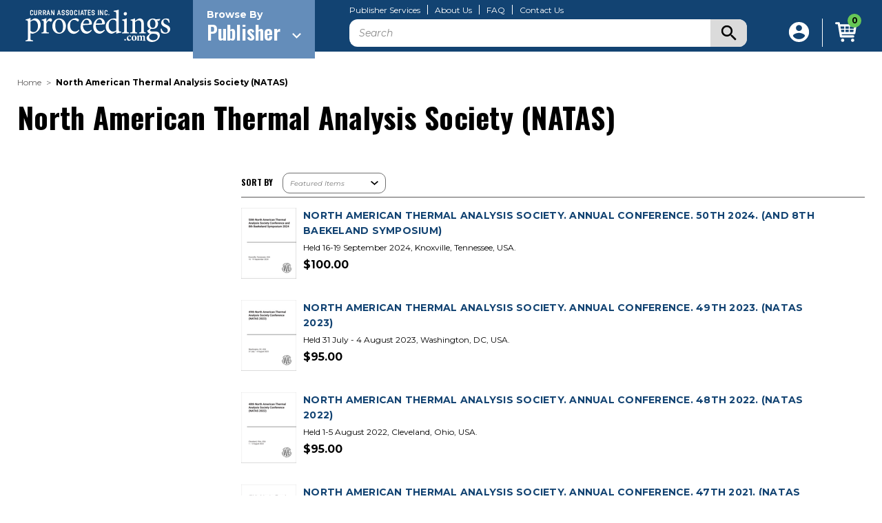

--- FILE ---
content_type: text/html; charset=UTF-8
request_url: https://www.proceedings.com/north-american-thermal-analysis-society-natas/
body_size: 55532
content:


<!DOCTYPE html>
<html class="no-js" lang="en">
    <head>
        <title>North American Thermal Analysis Society (NATAS) Products - proceedings.com</title> 
        <link rel="dns-prefetch preconnect" href="https://cdn11.bigcommerce.com/s-eb528d73s5" crossorigin><link rel="dns-prefetch preconnect" href="https://fonts.googleapis.com/" crossorigin><link rel="dns-prefetch preconnect" href="https://fonts.gstatic.com/" crossorigin>
        <meta name="keywords" content="Proceedings, Conference Proceedings, Print-on-Demand, DOI, Digital Library, Content Hosting"><link rel='canonical' href='https://www.proceedings.com/north-american-thermal-analysis-society-natas/' /><meta name='platform' content='bigcommerce.stencil' />
        
        

        <link href="https://cdn11.bigcommerce.com/s-eb528d73s5/product_images/Proceedings_Favicon2.jpg" rel="shortcut icon">
        <meta name="viewport" content="width=device-width, initial-scale=1">

        <link rel="preconnect" href="https://fonts.googleapis.com">
        <link rel="preconnect" href="https://fonts.gstatic.com" crossorigin>
        <link href="https://fonts.googleapis.com/css2?family=Montserrat:ital,wght@0,100;0,200;0,300;0,400;0,500;0,600;0,700;0,800;0,900;1,100;1,200;1,300;1,400;1,500;1,600;1,700;1,800;1,900&family=Oswald:wght@200;300;400;500;600;700&family=Cabin:ital,wght@0,400;0,500;0,600;0,700;1,400;1,500;1,600;1,700&display=swap" rel="stylesheet">

        <script type="text/javascript" src="https://cdnjs.cloudflare.com/ajax/libs/jquery/3.6.0/jquery.min.js"></script>

        <link rel="stylesheet" type="text/css" href="https://cdnjs.cloudflare.com/ajax/libs/malihu-custom-scrollbar-plugin/3.1.5/jquery.mCustomScrollbar.css">
        <script type="text/javascript" src="https://cdnjs.cloudflare.com/ajax/libs/malihu-custom-scrollbar-plugin/3.1.5/jquery.mCustomScrollbar.js"></script>

        <link rel="stylesheet" type="text/css" href="//cdn.jsdelivr.net/npm/slick-carousel@1.8.1/slick/slick.css"/>
        <script type="text/javascript" src="//cdn.jsdelivr.net/npm/slick-carousel@1.8.1/slick/slick.min.js"></script>
        
        <script type="text/javascript" src="https://cdn11.bigcommerce.com/s-eb528d73s5/stencil/bdc2ce60-34ea-013a-51f4-2a48ee661ab9/e/c0cf60d0-d513-013e-c3c3-2258268df3cf/js/custom.js"></script>

        <script>
            document.documentElement.className = document.documentElement.className.replace('no-js', 'js');
        </script>

        <script>
    function browserSupportsAllFeatures() {
        return window.Promise
            && window.fetch
            && window.URL
            && window.URLSearchParams
            && window.WeakMap
            // object-fit support
            && ('objectFit' in document.documentElement.style);
    }

    function loadScript(src) {
        var js = document.createElement('script');
        js.src = src;
        js.onerror = function () {
            console.error('Failed to load polyfill script ' + src);
        };
        document.head.appendChild(js);
    }

    if (!browserSupportsAllFeatures()) {
        loadScript('https://cdn11.bigcommerce.com/s-eb528d73s5/stencil/bdc2ce60-34ea-013a-51f4-2a48ee661ab9/e/c0cf60d0-d513-013e-c3c3-2258268df3cf/dist/theme-bundle.polyfills.js');
    }
</script>
        <script>window.consentManagerTranslations = `{"locale":"en","locales":{"consent_manager.data_collection_warning":"en","consent_manager.accept_all_cookies":"en","consent_manager.gdpr_settings":"en","consent_manager.data_collection_preferences":"en","consent_manager.manage_data_collection_preferences":"en","consent_manager.use_data_by_cookies":"en","consent_manager.data_categories_table":"en","consent_manager.allow":"en","consent_manager.accept":"en","consent_manager.deny":"en","consent_manager.dismiss":"en","consent_manager.reject_all":"en","consent_manager.category":"en","consent_manager.purpose":"en","consent_manager.functional_category":"en","consent_manager.functional_purpose":"en","consent_manager.analytics_category":"en","consent_manager.analytics_purpose":"en","consent_manager.targeting_category":"en","consent_manager.advertising_category":"en","consent_manager.advertising_purpose":"en","consent_manager.essential_category":"en","consent_manager.esential_purpose":"en","consent_manager.yes":"en","consent_manager.no":"en","consent_manager.not_available":"en","consent_manager.cancel":"en","consent_manager.save":"en","consent_manager.back_to_preferences":"en","consent_manager.close_without_changes":"en","consent_manager.unsaved_changes":"en","consent_manager.by_using":"en","consent_manager.agree_on_data_collection":"en","consent_manager.change_preferences":"en","consent_manager.cancel_dialog_title":"en","consent_manager.privacy_policy":"en","consent_manager.allow_category_tracking":"en","consent_manager.disallow_category_tracking":"en"},"translations":{"consent_manager.data_collection_warning":"We use cookies (and other similar technologies) to collect data to improve your shopping experience.","consent_manager.accept_all_cookies":"Accept All Cookies","consent_manager.gdpr_settings":"Settings","consent_manager.data_collection_preferences":"Website Data Collection Preferences","consent_manager.manage_data_collection_preferences":"Manage Website Data Collection Preferences","consent_manager.use_data_by_cookies":" uses data collected by cookies and JavaScript libraries to improve your shopping experience.","consent_manager.data_categories_table":"The table below outlines how we use this data by category. To opt out of a category of data collection, select 'No' and save your preferences.","consent_manager.allow":"Allow","consent_manager.accept":"Accept","consent_manager.deny":"Deny","consent_manager.dismiss":"Dismiss","consent_manager.reject_all":"Reject all","consent_manager.category":"Category","consent_manager.purpose":"Purpose","consent_manager.functional_category":"Functional","consent_manager.functional_purpose":"Enables enhanced functionality, such as videos and live chat. If you do not allow these, then some or all of these functions may not work properly.","consent_manager.analytics_category":"Analytics","consent_manager.analytics_purpose":"Provide statistical information on site usage, e.g., web analytics so we can improve this website over time.","consent_manager.targeting_category":"Targeting","consent_manager.advertising_category":"Advertising","consent_manager.advertising_purpose":"Used to create profiles or personalize content to enhance your shopping experience.","consent_manager.essential_category":"Essential","consent_manager.esential_purpose":"Essential for the site and any requested services to work, but do not perform any additional or secondary function.","consent_manager.yes":"Yes","consent_manager.no":"No","consent_manager.not_available":"N/A","consent_manager.cancel":"Cancel","consent_manager.save":"Save","consent_manager.back_to_preferences":"Back to Preferences","consent_manager.close_without_changes":"You have unsaved changes to your data collection preferences. Are you sure you want to close without saving?","consent_manager.unsaved_changes":"You have unsaved changes","consent_manager.by_using":"By using our website, you're agreeing to our","consent_manager.agree_on_data_collection":"By using our website, you're agreeing to the collection of data as described in our ","consent_manager.change_preferences":"You can change your preferences at any time","consent_manager.cancel_dialog_title":"Are you sure you want to cancel?","consent_manager.privacy_policy":"Privacy Policy","consent_manager.allow_category_tracking":"Allow [CATEGORY_NAME] tracking","consent_manager.disallow_category_tracking":"Disallow [CATEGORY_NAME] tracking"}}`;</script>

        <script>
            window.lazySizesConfig = window.lazySizesConfig || {};
            window.lazySizesConfig.loadMode = 1;
        </script>
        <script async src="https://cdn11.bigcommerce.com/s-eb528d73s5/stencil/bdc2ce60-34ea-013a-51f4-2a48ee661ab9/e/c0cf60d0-d513-013e-c3c3-2258268df3cf/dist/theme-bundle.head_async.js"></script>

        <script src="https://ajax.googleapis.com/ajax/libs/webfont/1.6.26/webfont.js"></script>

        <script>
            WebFont.load({
                custom: {
                    families: ['Karla', 'Roboto', 'Source Sans Pro']
                },
                classes: false
            });
        </script>

        <script type="text/javascript">
            var endPoint = "";   
            var brands_nm = [];
            var brandids = [];
            $(document).ready(function(){
                getBrands(endPoint);
            });
            function getBrands(endPoint){
                if(endPoint==''){
                    fetch('/graphql', {
                        method: 'POST',
                        headers: {
                            'Content-Type': 'application/json',
                            'Authorization': 'Bearer eyJ0eXAiOiJKV1QiLCJhbGciOiJFUzI1NiJ9.[base64].v8_QCin9PEkXCKZBkWHPUIBNTaCrUN_24LVYtBNmz3SbuWhEhbgJmczsoasDwna_xEIk3s1a_SyurRINEq_9JA'
                        },
                        body: JSON.stringify({
                            query: `
                             query getBrandsQuery {
                             site {
                                brands (first: 50) {
                                  pageInfo {
                                    hasNextPage
                                    startCursor
                                    endCursor
                                  }
                                  edges {
                                    cursor
                                    node {
                                      id
                                      entityId
                                      name
                                      path
                                    }
                                  }
                                }
                              }
                             }
                             `
                    }),
                    }).then(res => res.json()).then(function(myJson) {
                        
                       var nextPage = myJson['data']['site']['brands']['pageInfo']['hasNextPage'];
                        if(nextPage){
                            var endCursor = myJson['data']['site']['brands']['pageInfo']['endCursor'];
                            for(var j=0;j<myJson['data']['site']['brands']['edges'].length;j++){
                                var bname = myJson['data']['site']['brands']['edges'][j]['node']['name'];
                                var bpath = myJson['data']['site']['brands']['edges'][j]['node']['path'];
                                var entityId = myJson['data']['site']['brands']['edges'][j]['node']['entityId'];
                                brands_nm.push({
                                    name: bname, 
                                    link:  bpath,
                                    alias: bpath
                                }); 
                            }
                            getBrands(endCursor);
                        }else{
                            for(var j=0;j<myJson['data']['site']['brands']['edges'].length;j++){
                                var bname = myJson['data']['site']['brands']['edges'][j]['node']['name'];
                                var bpath = myJson['data']['site']['brands']['edges'][j]['node']['path'];
                                var entityId = myJson['data']['site']['brands']['edges'][j]['node']['entityId'];
                                var a = bpath;
                                var b = a.replace("/publishers/","").toLowerCase();
                                var aliasbpath = b.replace(/\//g,"").toLowerCase();
                                var ht = '<div class="custom-brand" data-brand-name="'+aliasbpath+'" style="display: none;"><a href="'+bpath+'">'+bname+'</a></div>'; 
                                $(".brandpage-custom-brandGrid").append(ht);
                                var sorted = $(".brandpage-custom-brandGrid .custom-brand").sort(asc_sort);
                                $(".brandpage-custom-brandGrid").append(sorted);
                                function asc_sort(a, b) {
                                    return ($(b).text().toUpperCase()) < ($(a).text().toUpperCase()) ? 1 : -1;
                                }
                            }
                            $(".brandpage-custom-brandGrid .custom-brand").each(function(){
                                var brand_name_char = $(this).attr("data-brand-name").substring(0, 1);
                                if(brand_name_char == 'a') {
                                    $(this).show();
                                }
                            }); 
                            return false;
                        }
                    });
                }else{
                    fetch('/graphql', {
                        method: 'POST',
                        headers: {
                            'Content-Type': 'application/json',
                            'Authorization': 'Bearer eyJ0eXAiOiJKV1QiLCJhbGciOiJFUzI1NiJ9.[base64].v8_QCin9PEkXCKZBkWHPUIBNTaCrUN_24LVYtBNmz3SbuWhEhbgJmczsoasDwna_xEIk3s1a_SyurRINEq_9JA'
                        },
                        body: JSON.stringify({
                            query: `
                             query getBrandsQuery {
                             site {
                                brands (first: 50,after:"`+endPoint+`") {
                                  pageInfo {
                                    hasNextPage
                                    startCursor
                                    endCursor
                                  }
                                  edges {
                                    cursor
                                    node {
                                      id
                                      entityId
                                      name
                                      path
                                       defaultImage{
                                          urlOriginal 
                                      }
                                    }
                                  }
                                }
                              }
                             }
                             `
                    }),
                    }).then(res => res.json()).then(function(myJson) {
                        var nextPage = myJson['data']['site']['brands']['pageInfo']['hasNextPage'];
                        if(nextPage){
                            var endCursor = myJson['data']['site']['brands']['pageInfo']['endCursor'];
                            for(var j=0;j<myJson['data']['site']['brands']['edges'].length;j++){
                                var bname = myJson['data']['site']['brands']['edges'][j]['node']['name'];
                                var bpath = myJson['data']['site']['brands']['edges'][j]['node']['path'];
                                var entityId = myJson['data']['site']['brands']['edges'][j]['node']['entityId'];
                                brands_nm.push({
                                    name: bname, 
                                    link:  bpath,
                                    alias: bpath
                                }); 
                            }

                            getBrands(endCursor);
                        }else{
                             var endCursor = myJson['data']['site']['brands']['pageInfo']['endCursor'];
                            for(var j=0;j<myJson['data']['site']['brands']['edges'].length;j++){
                                var bname = myJson['data']['site']['brands']['edges'][j]['node']['name'];
                                var bpath = myJson['data']['site']['brands']['edges'][j]['node']['path'];
                                var entityId = myJson['data']['site']['brands']['edges'][j]['node']['entityId'];
                                brands_nm.push({
                                    name: bname, 
                                    link:  bpath,
                                    alias: bpath
                                }); 
                            }
                            for(j=0;j< brands_nm.length;j++){
                                var bname = brands_nm[j]['name'];
                                var bpath = brands_nm[j]['link'];
                                var entityId = brands_nm[j]['entityId'];
                                var a = bpath;
                                var b = a.replace("/publishers/","").toLowerCase();
                                var aliasbpath = b.replace(/\//g,"").toLowerCase();
                                var ht = '<div class="custom-brand" data-brand-name="'+aliasbpath+'" style="display: none;"><a href="'+bpath+'">'+bname+'</a></div>'; 
                                $(".brandpage-custom-brandGrid").append(ht);
                                var sorted = $(".brandpage-custom-brandGrid .custom-brand").sort(asc_sort);
                                $(".brandpage-custom-brandGrid").append(sorted);
                                function asc_sort(a, b) {
                                    return ($(b).text().toUpperCase()) < ($(a).text().toUpperCase()) ? 1 : -1;
                                }
                            }
                            $(".brandpage-custom-brandGrid .custom-brand").each(function(){
                                var brand_name_char = $(this).attr("data-brand-name").substring(0, 1);
                                if(brand_name_char == 'a') {
                                    $(this).show();
                                }
                            });  
                            return false;
                        }
                    });
                }
            }
        </script>

        <link href="https://fonts.googleapis.com/css?family=Oswald:700%7CMontserrat:500,400%7CKarla:400&display=swap" rel="stylesheet">
        <link data-stencil-stylesheet href="https://cdn11.bigcommerce.com/s-eb528d73s5/stencil/bdc2ce60-34ea-013a-51f4-2a48ee661ab9/e/c0cf60d0-d513-013e-c3c3-2258268df3cf/css/theme-087c9350-d544-013e-ea49-7e3da8c058d4.css" rel="stylesheet">

        <!-- Start Tracking Code for analytics_googleanalytics4 -->

<script data-cfasync="false" src="https://cdn11.bigcommerce.com/shared/js/google_analytics4_bodl_subscribers-358423becf5d870b8b603a81de597c10f6bc7699.js" integrity="sha256-gtOfJ3Avc1pEE/hx6SKj/96cca7JvfqllWA9FTQJyfI=" crossorigin="anonymous"></script>
<script data-cfasync="false">
  (function () {
    window.dataLayer = window.dataLayer || [];

    function gtag(){
        dataLayer.push(arguments);
    }

    function initGA4(event) {
         function setupGtag() {
            function configureGtag() {
                gtag('js', new Date());
                gtag('set', 'developer_id.dMjk3Nj', true);
                gtag('config', 'G-TM98DNLE7K');
            }

            var script = document.createElement('script');

            script.src = 'https://www.googletagmanager.com/gtag/js?id=G-TM98DNLE7K';
            script.async = true;
            script.onload = configureGtag;

            document.head.appendChild(script);
        }

        setupGtag();

        if (typeof subscribeOnBodlEvents === 'function') {
            subscribeOnBodlEvents('G-TM98DNLE7K', false);
        }

        window.removeEventListener(event.type, initGA4);
    }

    

    var eventName = document.readyState === 'complete' ? 'consentScriptsLoaded' : 'DOMContentLoaded';
    window.addEventListener(eventName, initGA4, false);
  })()
</script>

<!-- End Tracking Code for analytics_googleanalytics4 -->


<script type="text/javascript" src="https://checkout-sdk.bigcommerce.com/v1/loader.js" defer ></script>
<script type="text/javascript">
var BCData = {};
</script>
<script src='https://www.powr.io/powr.js?external-type=bigcommerce' async ></script><script type="text/javascript">
            $(document).ready(function(){
                
                setTimeout(function(){
                    $(".filterPage.filterPagePrevious").html('<i class="icon" aria-hidden="true"><svg><use xmlns:xlink="http://www.w3.org/1999/xlink" xlink:href="#icon-chevron-left"></use></svg></i>');
                    $(".filterPage.filterPageNext").html('<i class="icon" aria-hidden="true"><svg><use xmlns:xlink="http://www.w3.org/1999/xlink" xlink:href="#icon-chevron-right"></use></svg></i>');
                },1000); 
                
                setTimeout(function(){
                    if($('body').hasClass("AfterFilter")){
                        $(".sort-by-wrapper .sort-by").appendTo($(".afterfilter-sort"));  
                        $(".sort-by-wrapper").hide();  
                    } 

                    $(".filterPage.filterPagePrevious").html('<i class="icon" aria-hidden="true"><svg><use xmlns:xlink="http://www.w3.org/1999/xlink" xlink:href="#icon-chevron-left"></use></svg></i>');

                    $(".filterPage.filterPageNext").html('<i class="icon" aria-hidden="true"><svg><use xmlns:xlink="http://www.w3.org/1999/xlink" xlink:href="#icon-chevron-right"></use></svg></i>');

                },2000);
            });
        </script><script src="//filter.freshclick.co.uk/assets/client/freshclick-filter.js?202512040302" data-site="eb528d73s5" data-customer-group="0" data-cat="" data-brand="North American Thermal Analysis Society (NATAS)" data-channel-id="1" id="fresh_filter"></script><script type="text/javascript">  window.freshclick_filter_configurations = "{\"search\":{\"is_preview_mode\":null,\"is_search\":\"1\",\"search_container\":\"[data-quick-search-form] .form-input,.search-keywords input\",\"is_search_ajax\":\"1\",\"filter_color\":\"124372\",\"login_for_price\":\"0\",\"login_for_price_text\":\"\",\"search_start\":\"3\",\"column_type\":\"0\",\"enterprise_search_style\":\"2\",\"is_auto_search\":\"1\",\"auto_search_wait_time\":\"600\",\"is_trending_now\":\"0\",\"is_suggested_search\":\"0\",\"suggested_array\":[],\"is_recent_search\":\"0\",\"recent_search_language\":\"Recent Searches\",\"trending_now_language\":\"Trending Searches\",\"trending_now_search_count\":\"5\",\"trending_array\":[],\"search_category\":\"false\",\"search_js\":null}}"; </script>
 <script data-cfasync="false" src="https://microapps.bigcommerce.com/bodl-events/1.9.4/index.js" integrity="sha256-Y0tDj1qsyiKBRibKllwV0ZJ1aFlGYaHHGl/oUFoXJ7Y=" nonce="" crossorigin="anonymous"></script>
 <script data-cfasync="false" nonce="">

 (function() {
    function decodeBase64(base64) {
       const text = atob(base64);
       const length = text.length;
       const bytes = new Uint8Array(length);
       for (let i = 0; i < length; i++) {
          bytes[i] = text.charCodeAt(i);
       }
       const decoder = new TextDecoder();
       return decoder.decode(bytes);
    }
    window.bodl = JSON.parse(decodeBase64("[base64]"));
 })()

 </script>

<script nonce="">
(function () {
    var xmlHttp = new XMLHttpRequest();

    xmlHttp.open('POST', 'https://bes.gcp.data.bigcommerce.com/nobot');
    xmlHttp.setRequestHeader('Content-Type', 'application/json');
    xmlHttp.send('{"store_id":"1000868057","timezone_offset":"-5.0","timestamp":"2026-01-20T18:46:58.84421300Z","visit_id":"fee4b5d7-e709-4913-875e-99ac314642f4","channel_id":1}');
})();
</script>

    </head>
    <body class="brand">
        <svg data-src="https://cdn11.bigcommerce.com/s-eb528d73s5/stencil/bdc2ce60-34ea-013a-51f4-2a48ee661ab9/e/c0cf60d0-d513-013e-c3c3-2258268df3cf/img/icon-sprite.svg" class="icons-svg-sprite"></svg>

            <a href="#main-content" class="skip-to-main-link">Skip to main content</a>
<header class="header" role="banner">
    <div class="container">
        <div class="header-inner">
            <div class="mobile-menu">
                <a href="#" class="mobileMenu-toggle" data-mobile-menu-toggle="menu">
                    <span class="mobileMenu-toggleIcon">Toggle menu</span>
                </a>
                <div class="mobile-menu-inner" id="menu" data-menu>
    <div class="mobile-menu-inner-wrapper">
        <div class="dropdown dropdown--quickSearch" id="quickSearch" aria-hidden="true" data-prevent-quick-search-close>
            <form class="form" onsubmit="return false" data-url="/search.php" data-quick-search-form>
    <fieldset class="form-fieldset">
        <div class="form-field">
            <label class="is-srOnly" for="nav-quick-search">Search</label>
            <input class="form-input"
                   data-search-quick
                   name="nav-quick-search"
                   id="nav-quick-search"
                   data-error-message="Search field cannot be empty."
                   placeholder="Search"
                   autocomplete="off"
            >
            <div class="submit-btn">
                <svg xmlns="http://www.w3.org/2000/svg" width="22.429" height="22.429" viewBox="0 0 22.429 22.429"> <path id="ic_search_24px" d="M19.03,17.106H18.016l-.359-.346a8.348,8.348,0,1,0-.9.9l.346.359V19.03l6.412,6.4,1.911-1.911Zm-7.694,0a5.771,5.771,0,1,1,5.771-5.771A5.763,5.763,0,0,1,11.335,17.106Z" transform="translate(-3 -3)"/> </svg>
                <input type="submit" class="search-btn">
            </div>
        </div>
    </fieldset>
</form>
<section class="quickSearchResults" data-bind="html: results"></section>
<p role="status"
   aria-live="polite"
   class="aria-description--hidden"
   data-search-aria-message-predefined-text="product results for"
></p>
        </div>

        <div class="menu-dropdown">
            <div class="menu-dropdown-wrapper">
                <div class="menu-dropdown-left">
                    <div class="brands-array-inner">
                        <span class="brands-array-title">Browse Publisher By Letter</span>
                        <div class="brands-array-item">
                            <a href="javascript:void(0)" class="brands-array-item-link is-active" data-brand-id="a">a</a>
                            <a href="javascript:void(0)" class="brands-array-item-link" data-brand-id="b">b</a>
                            <a href="javascript:void(0)" class="brands-array-item-link" data-brand-id="c">c</a><a href="javascript:void(0)" class="brands-array-item-link" data-brand-id="d">d</a>
                            <a href="javascript:void(0)" class="brands-array-item-link" data-brand-id="e">e</a>
                            <a href="javascript:void(0)" class="brands-array-item-link" data-brand-id="f">f</a>
                            <a href="javascript:void(0)" class="brands-array-item-link" data-brand-id="g">g</a>
                            <a href="javascript:void(0)" class="brands-array-item-link" data-brand-id="h">h</a>
                            <a href="javascript:void(0)" class="brands-array-item-link" data-brand-id="i">i</a>
                            <a href="javascript:void(0)" class="brands-array-item-link" data-brand-id="j">j</a>
                            <a href="javascript:void(0)" class="brands-array-item-link" data-brand-id="k">k</a>
                            <a href="javascript:void(0)" class="brands-array-item-link" data-brand-id="l">l</a>
                            <a href="javascript:void(0)" class="brands-array-item-link" data-brand-id="m">m</a>
                            <a href="javascript:void(0)" class="brands-array-item-link" data-brand-id="n">n</a>
                            <a href="javascript:void(0)" class="brands-array-item-link" data-brand-id="o">o</a>
                            <a href="javascript:void(0)" class="brands-array-item-link" data-brand-id="p">p</a>
                            <a href="javascript:void(0)" class="brands-array-item-link" data-brand-id="q">q</a>
                            <a href="javascript:void(0)" class="brands-array-item-link" data-brand-id="r">r</a>
                            <a href="javascript:void(0)" class="brands-array-item-link" data-brand-id="s">s</a>
                            <a href="javascript:void(0)" class="brands-array-item-link" data-brand-id="t">t</a>
                            <a href="javascript:void(0)" class="brands-array-item-link" data-brand-id="u">u</a>
                            <a href="javascript:void(0)" class="brands-array-item-link" data-brand-id="v">v</a>
                            <a href="javascript:void(0)" class="brands-array-item-link" data-brand-id="w">w</a>
                            <a href="javascript:void(0)" class="brands-array-item-link" data-brand-id="x">x</a>
                            <a href="javascript:void(0)" class="brands-array-item-link" data-brand-id="y">y</a>
                            <a href="javascript:void(0)" class="brands-array-item-link" data-brand-id="z">z</a>
                            <a href="javascript:void(0)" data-brand-id="#" class="brands-array-item-link numeric-link">#</a>
                        </div>
                    </div>
                </div>
                <div class="menu-dropdown-right">
                    <p class="brands-listing-title">
                        <svg xmlns="http://www.w3.org/2000/svg" width="8.071" height="13.07" viewBox="0 0 8.071 13.07">
                          <g id="Group_3138" data-name="Group 3138" transform="translate(8.071) rotate(90)">
                            <path id="ic_expand_more_24px" d="M17.534,8.59l-5,4.988-5-4.988L6,10.126l6.535,6.535,6.535-6.535Z" transform="translate(-6 -8.59)"/>
                          </g>
                        </svg>
                        <span></span>
                    </p>
                    <div class="mobile-custom-brandGrid" data-brands="brands-list" data-brands-list-next="">
                        <!-- first letter number start -->
<div class="custom-brand" data-brand-name="35th-igc-organizing-committee"><a href="/35th-igc-organizing-committee/">35th IGC Organizing Committee</a></div>
<!-- first letter number end -->

<!-- A alphabet letter number start -->
<div class="custom-brand" data-brand-name="aace-international-aace"><a href="/aace-international-aace/">AACE International <b>(AACE)</b></a></div>
<div class="custom-brand" data-brand-name="abo-akademi-university-thermal-and-flow-engineering-laboratory"><a href="/abo-akademi-university-thermal-and-flow-engineering-laboratory/">Abo Akademi University, Thermal and Flow Engineering Laboratory</a></div>
<div class="custom-brand" data-brand-name="academic-conferences-ltd"><a href="/academic-conferences-ltd/">Academic Conferences Ltd</a></div>
<div class="custom-brand" data-brand-name="accm-7-organizing-committee"><a href="/accm-7-organizing-committee/">ACCM-7 Organizing Committee</a></div>
<div class="custom-brand" data-brand-name="acoustical-society-of-america-asa"><a href="/acoustical-society-of-america-asa/">Acoustical Society Of America <b>(ASA)</b></a></div>
<div class="custom-brand" data-brand-name="acs-division-of-environmental-chemistry"><a href="/acs-division-of-environmental-chemistry/">ACS Division of Environmental Chemistry</a></div>
<div class="custom-brand" data-brand-name="acs-division-of-fuel-chemistry"><a href="/acs-division-of-fuel-chemistry/">ACS Division of Fuel Chemistry</a></div>
<div class="custom-brand" data-brand-name="acs-northeast-regional-meeting-nerm"><a href="/acs-northeast-regional-meeting-nerm/">ACS Northeast Regional Meeting <b>(NERM)</b></a></div>
<div class="custom-brand" data-brand-name="acta-press"><a href="/acta-press/">ACTA Press</a></div>
<div class="custom-brand" data-brand-name="advanced-automotive-batteries-aab"><a href="/advanced-automotive-batteries-aab/">Advanced Automotive Batteries <b>(AAB)</b></a></div>
<div class="custom-brand" data-brand-name="advanced-laser-applications-conference-alac"><a href="/advanced-laser-applications-conference-alac/">Advanced Laser Applications Conference <b>(ALAC)</b></a></div>
<div class="custom-brand" data-brand-name="af3p"><a href="/af3p/">AF3P</a></div>
<div class="custom-brand" data-brand-name="agustawestland"><a href="/agustawestland/">Agustawestland</a></div>
<div class="custom-brand" data-brand-name="aicpa"><a href="/aicpa/">AICPA</a></div>
<div class="custom-brand" data-brand-name="aidic-servizi-srl"><a href="/aidic-servizi-srl/">AIDIC Servizi Srl</a></div>
<div class="custom-brand" data-brand-name="air-and-waste-management-association-a-wma"><a href="/air-and-waste-management-association-a-wma/">Air and Waste Management Association <b>(A&WMA)</b></a></div>
<div class="custom-brand" data-brand-name="air-traffic-control-association-atca"><a href="/air-traffic-control-association-atca/">Air Traffic Control Association <b>(ATCA)</b></a></div>
<div class="custom-brand" data-brand-name="air-transport-research-society-atrs"><a href="/air-transport-research-society-atrs/">Air Transport Research Society <b>(ATRS)</b></a></div>
<div class="custom-brand" data-brand-name="airline-group-of-the-intl-federation-of-operational-research-soc-agifors"><a href="/airline-group-of-the-intl-federation-of-operational-research-soc-agifors/">Airline Group of the Intl Federation of Operational Research Soc <b>(AGIFORS)</b></a></div>
<div class="custom-brand" data-brand-name="ama-service-gmbh"><a href="/ama-service-gmbh/">AMA Service GmbH</a></div>
<div class="custom-brand" data-brand-name="american-academy-of-sciences-aas"><a href="/american-academy-of-sciences-aas/">American Academy of Sciences <b>(AAS)</b></a></div>
<div class="custom-brand" data-brand-name="american-association-for-wind-engineering-aawe"><a href="/american-association-for-wind-engineering-aawe/">American Association for Wind Engineering <b>(AAWE)</b></a></div>
<div class="custom-brand" data-brand-name="american-association-of-neuromuscular-electrodiagnostic-medicine-aanem"><a href="/american-association-of-neuromuscular-electrodiagnostic-medicine-aanem/">American Association of Neuromuscular & Electrodiagnostic Medicine <b>(AANEM)</b></a></div>
<div class="custom-brand" data-brand-name="american-association-of-petroleum-geologists-aapg"><a href="/american-association-of-petroleum-geologists-aapg/">American Association of Petroleum Geologists <b>(AAPG)</b></a></div>
<div class="custom-brand" data-brand-name="american-association-of-railroad-superintendents-aars"><a href="/american-association-of-railroad-superintendents-aars/">American Association of Railroad Superintendents <b>(AARS)</b></a></div>
<div class="custom-brand" data-brand-name="american-association-of-swine-veterinarians-aasv"><a href="/american-association-of-swine-veterinarians-aasv/">American Association of Swine Veterinarians <b>(AASV)</b></a></div>
<div class="custom-brand" data-brand-name="american-association-of-textile-chemists-and-colorists-aatcc"><a href="/american-association-of-textile-chemists-and-colorists-aatcc/">American Association of Textile Chemists and Colorists <b>(AATCC)</b></a></div>
<div class="custom-brand" data-brand-name="american-carbon-society"><a href="/american-carbon-society/">American Carbon Society</a></div>
<div class="custom-brand" data-brand-name="american-ceramic-society-acers"><a href="/american-ceramic-society-acers/">American Ceramic Society <b>(ACerS)</b></a></div>
<div class="custom-brand" data-brand-name="american-chemical-society-acs"><a href="/american-chemical-society-acs/">American Chemical Society <b>(ACS)</b></a></div>
<div class="custom-brand" data-brand-name="american-chemical-society-acs-division-of-energy-and-fuels"><a href="/american-chemical-society-acs-division-of-energy-and-fuels/">American Chemical Society <b>(ACS)</b> Division of Energy and Fuels</a></div>
<div class="custom-brand" data-brand-name="american-chemical-society-acs-division-of-petroleum-chemistry-inc"><a href="/american-chemical-society-acs-division-of-petroleum-chemistry-inc/">American Chemical Society <b>(ACS)</b> Division of Petroleum Chemistry, Inc.</a></div>
<div class="custom-brand" data-brand-name="american-chemistry-council-acc"><a href="/american-chemistry-council-acc/">American Chemistry Council <b>(ACC)</b></a></div>
<div class="custom-brand" data-brand-name="american-college-of-veterinary-internal-medicine-acvim"><a href="/american-college-of-veterinary-internal-medicine-acvim/">American College of Veterinary Internal Medicine <b>(ACVIM)</b></a></div>
<div class="custom-brand" data-brand-name="american-college-of-veterinary-pathologists-acvp"><a href="/american-college-of-veterinary-pathologists-acvp/">American College of Veterinary Pathologists <b>(ACVP)</b></a></div>
<div class="custom-brand" data-brand-name="american-concrete-institute-aci"><a href="/american-concrete-institute-aci/">American Concrete Institute <b>(ACI)</b></a></div>
<div class="custom-brand" data-brand-name="american-crystallographic-association-aca"><a href="/american-crystallographic-association-aca/">American Crystallographic Association <b>(ACA)</b></a></div>
<div class="custom-brand" data-brand-name="american-filtration-and-separations-society-afs"><a href="/american-filtration-and-separations-society-afs/">American Filtration and Separations Society <b>(AFS)</b></a></div>
<div class="custom-brand" data-brand-name="american-fire-safety-council-afsc"><a href="/american-fire-safety-council-afsc/">American Fire Safety Council <b>(AFSC)</b></a></div>
<div class="custom-brand" data-brand-name="american-forage-and-grassland-council-afgc"><a href="/american-forage-and-grassland-council-afgc/">American Forage and Grassland Council <b>(AFGC)</b></a></div>
<div class="custom-brand" data-brand-name="american-foundry-society-afs"><a href="/american-foundry-society-afs/">American Foundry Society <b>(AFS)</b></a></div>
<div class="custom-brand" data-brand-name="american-fuel-and-petrochemical-manufacturers-afpm"><a href="/american-fuel-and-petrochemical-manufacturers-afpm/">American Fuel and Petrochemical Manufacturers <b>(AFPM)</b></a></div>
<div class="custom-brand" data-brand-name="american-gas-association-aga"><a href="/american-gas-association-aga/">American Gas Association <b>(AGA)</b></a></div>
<div class="custom-brand" data-brand-name="american-institute-for-aeronautics-and-astronautics-aiaa"><a href="/american-institute-for-aeronautics-and-astronautics-aiaa/">American Institute for Aeronautics and Astronautics <b>(AIAA)</b></a></div>
<div class="custom-brand" data-brand-name="american-institute-of-chemical-engineers-aiche"><a href="/american-institute-of-chemical-engineers-aiche/">American Institute of Chemical Engineers <b>(AIChE)</b></a></div>
<div class="custom-brand" data-brand-name="american-institute-of-mathematical-sciences-aims"><a href="/american-institute-of-mathematical-sciences-aims/">American Institute of Mathematical Sciences <b>(AIMS)</b></a></div>
<div class="custom-brand" data-brand-name="american-institute-of-physics-aip"><a href="/american-institute-of-physics-aip/">American Institute of Physics <b>(AIP)</b></a></div>
<div class="custom-brand" data-brand-name="american-institute-of-steel-construction-aisc"><a href="/american-institute-of-steel-construction-aisc/">American Institute of Steel Construction <b>(AISC)</b></a></div>
<div class="custom-brand" data-brand-name="american-institute-of-ultrasound-in-medicine-aium"><a href="/american-institute-of-ultrasound-in-medicine-aium/">American Institute of Ultrasound in Medicine <b>(AIUM)</b></a></div>
<div class="custom-brand" data-brand-name="american-marketing-association-ama"><a href="/american-marketing-association-ama/">American Marketing Association <b>(AMA)</b></a></div>
<div class="custom-brand" data-brand-name="american-medical-informatics-association-amia"><a href="/american-medical-informatics-association-amia/">American Medical Informatics Association <b>(AMIA)</b></a></div>
<div class="custom-brand" data-brand-name="american-nuclear-society-ans"><a href="/american-nuclear-society-ans/">American Nuclear Society <b>(ANS)</b></a></div>
<div class="custom-brand" data-brand-name="american-rock-mechanics-association-arma"><a href="/american-rock-mechanics-association-arma/">American Rock Mechanics Association <b>(ARMA)</b></a></div>
<div class="custom-brand" data-brand-name="american-seed-trade-association-asta"><a href="/american-seed-trade-association-asta/">American Seed Trade Association <b>(ASTA)</b></a></div>
<div class="custom-brand" data-brand-name="american-society-for-engineering-education-asee"><a href="/american-society-for-engineering-education-asee/">American Society for Engineering Education <b>(ASEE)</b></a></div>
<div class="custom-brand" data-brand-name="american-society-for-engineering-management-asem"><a href="/american-society-for-engineering-management-asem/">American Society for Engineering Management <b>(ASEM)</b></a></div>
<div class="custom-brand" data-brand-name="american-society-for-gravitational-and-space-research-asgsr"><a href="/american-society-for-gravitational-and-space-research-asgsr/">American Society for Gravitational and Space Research <b>(ASGSR)</b></a></div>
<div class="custom-brand" data-brand-name="american-society-for-photogrammetry-and-remote-sensing-asprs"><a href="/american-society-for-photogrammetry-and-remote-sensing-asprs/">American Society for Photogrammetry and Remote Sensing <b>(ASPRS)</b></a></div>
<div class="custom-brand" data-brand-name="american-society-for-precision-engineering-aspe"><a href="/american-society-for-precision-engineering-aspe/">American Society for Precision Engineering <b>(ASPE)</b></a></div>
<div class="custom-brand" data-brand-name="american-society-for-quality-asq"><a href="/american-society-for-quality-asq/">American Society for Quality <b>(ASQ)</b></a></div>
<div class="custom-brand" data-brand-name="american-society-for-safety-engineers-asse"><a href="/american-society-for-safety-engineers-asse/">American Society for Safety Engineers <b>(ASSE)</b></a></div>
<div class="custom-brand" data-brand-name="american-society-of-agricultural-and-biological-engineers-asabe"><a href="/american-society-of-agricultural-and-biological-engineers-asabe/">American Society of Agricultural and Biological Engineers <b>(ASABE)</b></a></div>
<div class="custom-brand" data-brand-name="american-society-of-civil-engineers-asce"><a href="/american-society-of-civil-engineers-asce/">American Society of Civil Engineers <b>(ASCE)</b></a></div>
<div class="custom-brand" data-brand-name="american-society-of-mechanical-engineers-asme"><a href="/american-society-of-mechanical-engineers-asme/">American Society of Mechanical Engineers <b>(ASME)</b></a></div>
<div class="custom-brand" data-brand-name="american-society-of-mining-and-reclamation-asmr"><a href="/american-society-of-mining-and-reclamation-asmr/">American Society of Mining and Reclamation <b>(ASMR)</b></a></div>
<div class="custom-brand" data-brand-name="american-society-of-naval-engineers-asne"><a href="/american-society-of-naval-engineers-asne/">American Society of Naval Engineers <b>(ASNE)</b></a></div>
<div class="custom-brand" data-brand-name="american-society-of-sugar-beet-technologists-assbt"><a href="/american-society-of-sugar-beet-technologists-assbt/">American Society of Sugar Beet Technologists <b>(ASSBT)</b></a></div>
<div class="custom-brand" data-brand-name="american-solar-energy-society-ases"><a href="/american-solar-energy-society-ases/">American Solar Energy Society <b>(ASES)</b></a></div>
<div class="custom-brand" data-brand-name="american-water-resources-association-awra"><a href="/american-water-resources-association-awra/">American Water Resources Association <b>(AWRA)</b></a></div>
<div class="custom-brand" data-brand-name="american-welding-society-aws"><a href="/american-welding-society-aws/">American Welding Society <b>(AWS)</b></a></div>
<div class="custom-brand" data-brand-name="animal-nutrition-association-of-canada-anac"><a href="/animal-nutrition-association-of-canada-anac/">Animal Nutrition Association of Canada <b>(ANAC)</b></a></div>
<div class="custom-brand" data-brand-name="annual-international-conference-on-soils-sediments-and-water"><a href="/annual-international-conference-on-soils-sediments-and-water/">Annual International Conference on Soils, Sediments and Water</a></div>
<div class="custom-brand" data-brand-name="anstalt-fuer-verbrennungskraftmaschinen-list-gmbh-avl"><a href="/anstalt-fuer-verbrennungskraftmaschinen-list-gmbh-avl/">Anstalt fuer Verbrennungskraftmaschinen List GmbH <b>(AVL)</b></a></div>
<div class="custom-brand" data-brand-name="ansys-inc"><a href="/ansys-inc/">ANSYS Inc.</a></div>
<div class="custom-brand" data-brand-name="antenna-symposium"><a href="/antenna-symposium/">Antenna Symposium</a></div>
<div class="custom-brand" data-brand-name="applied-mechanics-laboratory"><a href="/applied-mechanics-laboratory/">Applied Mechanics Laboratory</a></div>
<div class="custom-brand" data-brand-name="ashrae-inc"><a href="/ashrae-inc/">ASHRAE Inc</a></div>
<div class="custom-brand" data-brand-name="asian-association-on-remote-sensing-aars"><a href="/asian-association-on-remote-sensing-aars/">Asian Association on Remote Sensing <b>(AARS)</b></a></div>
<div class="custom-brand" data-brand-name="asian-australasian-association-for-composite-materials-aacm"><a href="/asian-australasian-association-for-composite-materials-aacm/">Asian Australasian Association for Composite Materials <b>(AACM)</b></a></div>
<div class="custom-brand" data-brand-name="asm-international"><a href="/asm-international/">ASM International</a></div>
<div class="custom-brand" data-brand-name="asn-events"><a href="/asn-events/">ASN Events</a></div>
<div class="custom-brand" data-brand-name="asociacion-de-acusticos-argentinos"><a href="/asociacion-de-acusticos-argentinos/">Asociacion de Acusticos Argentinos</a></div>
<div class="custom-brand" data-brand-name="asociacion-latinoamericana-de-fabricantes-de-refractarios-alafar"><a href="/asociacion-latinoamericana-de-fabricantes-de-refractarios-alafar/">Asociacion Latinoamericana de Fabricantes de Refractarios <b>(ALAFAR)</b></a></div>
<div class="custom-brand" data-brand-name="associacao-brasileira-de-energia-nuclear-aben"><a href="/associacao-brasileira-de-energia-nuclear-aben/">Associacao Brasileira de Energia Nuclear <b>(ABEN)</b></a></div>
<div class="custom-brand" data-brand-name="associacao-brasileira-de-metalurgia-materiais-e-mineracao-abm"><a href="/associacao-brasileira-de-metalurgia-materiais-e-mineracao-abm/">Associacao Brasileira de Metalurgia Materiais e Mineracao <b>(ABM)</b></a></div>
<div class="custom-brand" data-brand-name="associacao-brasileira-tecnica-de-celulose-e-papel-abtcp"><a href="/associacao-brasileira-tecnica-de-celulose-e-papel-abtcp/">Associacao Brasileira Tecnica de Celulose e Papel <b>(ABTCP)</b></a></div>
<div class="custom-brand" data-brand-name="association-aeronautique-et-astronautique-de-france"><a href="/association-aeronautique-et-astronautique-de-france/">Association Aeronautique et Astronautique de France</a></div>
<div class="custom-brand" data-brand-name="association-for-computational-linguistics-acl"><a href="/association-for-computational-linguistics-acl/">Association for Computational Linguistics <b>(ACL)</b></a></div>
<div class="custom-brand" data-brand-name="association-for-environmental-health-and-sciences-aehs-foundation"><a href="/association-for-environmental-health-and-sciences-aehs-foundation/">Association for Environmental Health and Sciences <b>(AEHS)</b> Foundation</a></div>
<div class="custom-brand" data-brand-name="association-for-information-science-and-technology-asis-t"><a href="/association-for-information-science-and-technology-asis-t/">Association for Information Science and Technology <b>(ASIS&T)</b></a></div>
<div class="custom-brand" data-brand-name="association-for-information-systems-ais"><a href="/association-for-information-systems-ais/">Association for Information Systems <b>(AIS)</b></a></div>
<div class="custom-brand" data-brand-name="association-for-iron-and-steel-technology-aist"><a href="/association-for-iron-and-steel-technology-aist/">Association for Iron and Steel Technology <b>(AIST)</b></a></div>
<div class="custom-brand" data-brand-name="association-for-science-and-information-on-coffee-asic"><a href="/association-for-science-and-information-on-coffee-asic/">Association for Science and Information on Coffee <b>(ASIC)</b></a></div>
<div class="custom-brand" data-brand-name="association-for-scientific-and-academic-research-asar"><a href="/association-for-scientific-and-academic-research-asar/">Association for Scientific and Academic Research <b>(ASAR)</b></a></div>
<div class="custom-brand" data-brand-name="association-for-the-advancement-of-animal-breeding-and-genetics-aaabg"><a href="/association-for-the-advancement-of-animal-breeding-and-genetics-aaabg/">Association for the Advancement of Animal Breeding and Genetics <b>(AAABG)</b></a></div>
<div class="custom-brand" data-brand-name="association-for-the-advancement-of-artificial-intelligence-aaai"><a href="/association-for-the-advancement-of-artificial-intelligence-aaai/">Association for the Advancement of Artificial Intelligence <b>(AAAI)</b></a></div>
<div class="custom-brand" data-brand-name="association-for-the-advancement-of-pulsed-power-a2p2"><a href="/association-for-the-advancement-of-pulsed-power-a2p2/">Association for the Advancement of Pulsed Power <b>(A2P2)</b></a></div>
<div class="custom-brand" data-brand-name="association-for-uncertainty-in-artificial-intelligence-auai"><a href="/association-for-uncertainty-in-artificial-intelligence-auai/">Association for Uncertainty in Artificial Intelligence <b>(AUAI)</b></a></div>
<div class="custom-brand" data-brand-name="association-for-unmanned-vehicle-systems-international-auvsi"><a href="/association-for-unmanned-vehicle-systems-international-auvsi/">Association for Unmanned Vehicle Systems International <b>(AUVSI)</b></a></div>
<div class="custom-brand" data-brand-name="association-francaise-du-gaz-afg"><a href="/association-francaise-du-gaz-afg/">Association Francaise du Gaz <b>(AFG)</b></a></div>
<div class="custom-brand" data-brand-name="association-francaise-pour-lhydrogene-et-les-piles-a-combustible-afhypac"><a href="/association-francaise-pour-lhydrogene-et-les-piles-a-combustible-afhypac/">Association Francaise pour l'Hydrogene et les Piles a Combustible <b>(AFHYPAC)</b></a></div>
<div class="custom-brand" data-brand-name="association-francaise-pour-la-programmation-par-contraintes-afpc"><a href="/association-francaise-pour-la-programmation-par-contraintes-afpc/">Association Francaise Pour La Programmation par Contraintes <b>(AFPC)</b></a></div>
<div class="custom-brand" data-brand-name="association-of-avian-veterinarians-aav"><a href="/association-of-avian-veterinarians-aav/">Association of Avian Veterinarians <b>(AAV)</b></a></div>
<div class="custom-brand" data-brand-name="association-of-energy-engineers-aee"><a href="/association-of-energy-engineers-aee/">Association of Energy Engineers <b>(AEE)</b></a></div>
<div class="custom-brand" data-brand-name="association-of-international-metallizers-coaters-and-laminators-aimcal"><a href="/association-of-international-metallizers-coaters-and-laminators-aimcal/">Association of International Metallizers Coaters and Laminators <b>(AIMCAL)</b></a></div>
<div class="custom-brand" data-brand-name="association-of-reptilian-and-amphibian-veterinarians-arav"><a href="/association-of-reptilian-and-amphibian-veterinarians-arav/">Association of Reptilian and Amphibian Veterinarians <b>(ARAV)</b></a></div>
<div class="custom-brand" data-brand-name="association-of-state-dam-safety-officials-asdso"><a href="/association-of-state-dam-safety-officials-asdso/">Association of State Dam Safety Officials <b>(ASDSO)</b></a></div>
<div class="custom-brand" data-brand-name="association-of-state-floodplain-managers-asfpm"><a href="/association-of-state-floodplain-managers-asfpm/">Association of State Floodplain Managers <b>(ASFPM)</b></a></div>
<div class="custom-brand" data-brand-name="association-of-the-nonwoven-fabrics-industry-inda"><a href="/association-of-the-nonwoven-fabrics-industry-inda/">Association of the Nonwoven Fabrics Industry <b>(INDA)</b></a></div>
<div class="custom-brand" data-brand-name="associazione-italiana-di-aeronautica-e-astronautica-aidaa"><a href="/associazione-italiana-di-aeronautica-e-astronautica-aidaa/">Associazione Italiana di Aeronautica e Astronautica <b>(AIDAA)</b></a></div>
<div class="custom-brand" data-brand-name="associazione-italiana-di-aerotecnica-e-astronautica-aidaa"><a href="/associazione-italiana-di-aerotecnica-e-astronautica-aidaa/">Associazione Italiana di Aerotecnica e Astronautica <b>(AIDAA)</b></a></div>
<div class="custom-brand" data-brand-name="associazione-italiana-di-metallurgia-aim"><a href="/associazione-italiana-di-metallurgia-aim/">Associazione Italiana di Metallurgia <b>(AIM)</b></a></div>
<div class="custom-brand" data-brand-name="atlantis-press"><a href="/atlantis-press/">Atlantis Press</a></div>
<div class="custom-brand" data-brand-name="atomic-energy-society-of-japan-aesj"><a href="/atomic-energy-society-of-japan-aesj/">Atomic Energy Society of Japan <b>(AESJ)</b></a></div>
<div class="custom-brand" data-brand-name="audio-engineering-society-aes"><a href="/audio-engineering-society-aes/">Audio Engineering Society <b>(AES)</b></a></div>
<div class="custom-brand" data-brand-name="aussino-academic-publishing-house-aaph"><a href="/aussino-academic-publishing-house-aaph/">Aussino Academic Publishing House <b>(AAPH)</b></a></div>
<div class="custom-brand" data-brand-name="australasian-corrosion-association-aca"><a href="/australasian-corrosion-association-aca/">Australasian Corrosion Association <b>(ACA)</b></a></div>
<div class="custom-brand" data-brand-name="australasian-fluid-mechanics-society-afms"><a href="/australasian-fluid-mechanics-society-afms/">Australasian Fluid Mechanics Society <b>(AFMS)</b></a></div>
<div class="custom-brand" data-brand-name="australasian-institute-of-mining-and-metallurgy-ausimm"><a href="/australasian-institute-of-mining-and-metallurgy-ausimm/">Australasian Institute of Mining and Metallurgy <b>(AusIMM)</b></a></div>
<div class="custom-brand" data-brand-name="australasian-society-for-trenchless-technology-astt"><a href="/australasian-society-for-trenchless-technology-astt/">Australasian Society for Trenchless Technology <b>(ASTT)</b></a></div>
<div class="custom-brand" data-brand-name="australasian-weeds-conference-2012"><a href="/australasian-weeds-conference-2012/">Australasian Weeds Conference 2012</a></div>
<div class="custom-brand" data-brand-name="australian-acoustical-society-aas"><a href="/australian-acoustical-society-aas/">Australian Acoustical Society <b>(AAS)</b></a></div>
<div class="custom-brand" data-brand-name="australian-asphalt-pavement-association-aapa"><a href="/australian-asphalt-pavement-association-aapa/">Australian Asphalt Pavement Association <b>(AAPA)</b></a></div>
<div class="custom-brand" data-brand-name="australian-association-for-hydrogen-energy-aahe"><a href="/australian-association-for-hydrogen-energy-aahe/">Australian Association for Hydrogen Energy <b>(AAHE)</b></a></div>
<div class="custom-brand" data-brand-name="australian-geomechanics-society-ags"><a href="/australian-geomechanics-society-ags/">Australian Geomechanics Society <b>(AGS)</b></a></div>
<div class="custom-brand" data-brand-name="australian-institute-of-high-energetic-materials"><a href="/australian-institute-of-high-energetic-materials/">Australian Institute of High Energetic Materials</a></div>
<div class="custom-brand" data-brand-name="australian-robotics-and-automation-association-araa"><a href="/australian-robotics-and-automation-association-araa/">Australian Robotics and Automation Association <b>(ARAA)</b></a></div>
<div class="custom-brand" data-brand-name="australian-society-for-biochemistry-and-molecular-biology-asbmb"><a href="/australian-society-for-biochemistry-and-molecular-biology-asbmb/">Australian Society for Biochemistry and Molecular Biology <b>(ASBMB)</b></a></div>
<div class="custom-brand" data-brand-name="australian-society-for-biomaterials"><a href="/australian-society-for-biomaterials/">Australian Society for Biomaterials</a></div>
<div class="custom-brand" data-brand-name="australian-society-of-soil-science-inc-asssi"><a href="/australian-society-of-soil-science-inc-asssi/">Australian Society of Soil Science Inc <b>(ASSSI)</b></a></div>
<div class="custom-brand" data-brand-name="australian-society-of-sugar-cane-technologists-assct"><a href="/australian-society-of-sugar-cane-technologists-assct/">Australian Society of Sugar Cane Technologists <b>(ASSCT)</b></a></div>
<div class="custom-brand" data-brand-name="austrian-noise-abatement-association"><a href="/austrian-noise-abatement-association/">Austrian Noise Abatement Association</a></div>
<div class="custom-brand" data-brand-name="austrian-society-for-metallurgy-and-materials-asmet"><a href="/austrian-society-for-metallurgy-and-materials-asmet/">Austrian Society for Metallurgy and Materials <b>(ASMET)</b></a></div>
<div class="custom-brand" data-brand-name="automation-technologies-council"><a href="/automation-technologies-council/">Automation Technologies Council</a></div>
<div class="custom-brand" data-brand-name="autonomous-undersea-systems-institute-ausi"><a href="/autonomous-undersea-systems-institute-ausi/">Autonomous Undersea Systems Institute <b>(AUSI)</b></a></div>
<!-- A alphabet letter number end -->

<!-- B alphabet letter number start -->
<div class="custom-brand" data-brand-name="babson-college-entrepreneurship-research-conference-bcerc"><a href="/babson-college-entrepreneurship-research-conference-bcerc/">Babson College Entrepreneurship Research Conference <b>(BCERC)</b></a></div>
<div class="custom-brand" data-brand-name="backdraft-technologies"><a href="/backdraft-technologies/">Backdraft Technologies</a></div>
<div class="custom-brand" data-brand-name="bakhus-tourism-industry-and-trading-inc"><a href="/bakhus-tourism-industry-and-trading-inc/">Bakhus Tourism Industry and Trading Inc.</a></div>
<div class="custom-brand" data-brand-name="bangladesh-academy-of-sciences"><a href="/bangladesh-academy-of-sciences/">Bangladesh Academy of Sciences</a></div>
<div class="custom-brand" data-brand-name="bcc-research-llc"><a href="/bcc-research-llc/">BCC Research LLC</a></div>
<div class="custom-brand" data-brand-name="belgian-nuclear-research-centre-sck-cen"><a href="/belgian-nuclear-research-centre-sck-cen/">Belgian Nuclear Research Centre <b>(SCK CEN)</b></a></div>
<div class="custom-brand" data-brand-name="belgrade-institute-of-physics"><a href="/belgrade-institute-of-physics/">Belgrade Institute of Physics</a></div>
<div class="custom-brand" data-brand-name="bercha-group"><a href="/bercha-group/">Bercha Group</a></div>
<div class="custom-brand" data-brand-name="bhr-group"><a href="/bhr-group/">BHR Group</a></div>
<div class="custom-brand" data-brand-name="bioenvironmental-polymer-society-beps"><a href="/bioenvironmental-polymer-society-beps/">Bioenvironmental Polymer Society <b>(BEPS)</b></a></div>
<div class="custom-brand" data-brand-name="bioinformatics-2006"><a href="/bioinformatics-2006/">BIOINFORMATICS 2006</a></div>
<div class="custom-brand" data-brand-name="biomed-central"><a href="/biomed-central/">BioMed Central</a></div>
<div class="custom-brand" data-brand-name="biomedical-engineering-society-bmes"><a href="/biomedical-engineering-society-bmes/">Biomedical Engineering Society <b>(BMES)</b></a></div>
<div class="custom-brand" data-brand-name="biomolecular-mass-spectrometry-laboratory"><a href="/biomolecular-mass-spectrometry-laboratory/">Biomolecular Mass Spectrometry Laboratory</a></div>
<div class="custom-brand" data-brand-name="bnp-media"><a href="/bnp-media/">BNP Media</a></div>
<div class="custom-brand" data-brand-name="brazilian-carbon-association-associacao-brasileira-de-carbono"><a href="/brazilian-carbon-association-associacao-brasileira-de-carbono/">Brazilian Carbon Association <b>(Associacao Brasileira de Carbono)</b></a></div>
<div class="custom-brand" data-brand-name="brims-committee"><a href="/brims-committee/">BRiMS Committee</a></div>
<div class="custom-brand" data-brand-name="bristol-international-unmanned-aerial-vehicle-systems-uavs-conference"><a href="/bristol-international-unmanned-aerial-vehicle-systems-uavs-conference/">Bristol International Unmanned Aerial Vehicle Systems <b>(UAVS)</b> Conference</a></div>
<div class="custom-brand" data-brand-name="bristol-unmanned-systems-conference"><a href="/bristol-unmanned-systems-conference/">Bristol Unmanned Systems Conference</a></div>
<div class="custom-brand" data-brand-name="british-crop-protection-council-bcpc"><a href="/british-crop-protection-council-bcpc/">British Crop Protection Council <b>(BCPC)</b></a></div>
<div class="custom-brand" data-brand-name="british-institute-of-non-destructive-testing-bindt"><a href="/british-institute-of-non-destructive-testing-bindt/">British Institute of Non-Destructive Testing <b>(BINDT)</b></a></div>
<div class="custom-brand" data-brand-name="brno-university-of-technology"><a href="/brno-university-of-technology/">Brno University of Technology</a></div>
<div class="custom-brand" data-brand-name="brno-university-of-technology-czech-society-for-nondestructive-testing"><a href="/brno-university-of-technology-czech-society-for-nondestructive-testing/">Brno University of Technology & Czech Society For Nondestructive Testing</a></div>
<div class="custom-brand" data-brand-name="bulgarian-academy-of-sciences"><a href="/bulgarian-academy-of-sciences/">Bulgarian Academy of Sciences</a></div>
<!-- B alphabet letter number end -->

<!-- C alphabet letter number start -->
<div class="custom-brand" data-brand-name="cal-tek-srl"><a href="/cal-tek-srl/">CAL-TEK SRL</a></div>
<div class="custom-brand" data-brand-name="cambridge-enertech"><a href="/cambridge-enertech/">Cambridge EnerTech</a></div>
<div class="custom-brand" data-brand-name="cambridge-healthtech-institute-chi"><a href="/cambridge-healthtech-institute-chi/">Cambridge Healthtech Institute <b>(CHI)</b></a></div>
<div class="custom-brand" data-brand-name="canadian-aeronautics-and-space-institute-casi"><a href="/canadian-aeronautics-and-space-institute-casi/">Canadian Aeronautics and Space Institute <b>(CASI)</b></a></div>
<div class="custom-brand" data-brand-name="canadian-association-for-composite-structures-and-materials-cacsma"><a href="/canadian-association-for-composite-structures-and-materials-cacsma/">Canadian Association for Composite Structures and Materials <b>(CACSMA)</b></a></div>
<div class="custom-brand" data-brand-name="canadian-dam-association-cda"><a href="/canadian-dam-association-cda/">Canadian Dam Association <b>(CDA)</b></a></div>
<div class="custom-brand" data-brand-name="canadian-institute-of-mining-metallurgy-and-petroleum-cim"><a href="/canadian-institute-of-mining-metallurgy-and-petroleum-cim/">Canadian Institute of Mining Metallurgy and Petroleum <b>(CIM)</b></a></div>
<div class="custom-brand" data-brand-name="canadian-nuclear-society-cns"><a href="/canadian-nuclear-society-cns/">Canadian Nuclear Society <b>(CNS)</b></a></div>
<div class="custom-brand" data-brand-name="canadian-society-for-civil-engineering-csce"><a href="/canadian-society-for-civil-engineering-csce/">Canadian Society for Civil Engineering <b>(CSCE)</b></a></div>
<div class="custom-brand" data-brand-name="canadian-society-for-mass-spectrometry-csms"><a href="/canadian-society-for-mass-spectrometry-csms/">Canadian Society for Mass Spectrometry <b>(CSMS)</b></a></div>
<div class="custom-brand" data-brand-name="carbon-2011"><a href="/carbon-2011/">Carbon 2011</a></div>
<div class="custom-brand" data-brand-name="carbon-2017"><a href="/carbon-2017/">CARBON 2017</a></div>
<div class="custom-brand" data-brand-name="carbon-2024-organizing-committee"><a href="/carbon-2024-organizing-committee/">Carbon 2024 Organizing Committee</a></div>
<div class="custom-brand" data-brand-name="carbon-society-of-japan"><a href="/carbon-society-of-japan/">Carbon Society of Japan</a></div>
<div class="custom-brand" data-brand-name="ceas-conference"><a href="/ceas-conference/">CEAS Conference</a></div>
<div class="custom-brand" data-brand-name="cefracor-centre-francais-de-lanticorrosion"><a href="/cefracor-centre-francais-de-lanticorrosion/">CEFRACOR - Centre Francais de L'Anticorrosion</a></div>
<div class="custom-brand" data-brand-name="center-for-advanced-cement-based-materials-acbm"><a href="/center-for-advanced-cement-based-materials-acbm/">Center for Advanced Cement-Based Materials <b>(ACBM)</b></a></div>
<div class="custom-brand" data-brand-name="center-for-environmental-energy-engineering-ceee"><a href="/center-for-environmental-energy-engineering-ceee/">Center for Environmental Energy Engineering <b>(CEEE)</b></a></div>
<div class="custom-brand" data-brand-name="center-for-process-analytical-chemistry-cpac"><a href="/center-for-process-analytical-chemistry-cpac/">Center for Process Analytical Chemistry <b>(CPAC)</b></a></div>
<div class="custom-brand" data-brand-name="central-aerohydrodynamic-institute"><a href="/central-aerohydrodynamic-institute/">Central Aerohydrodynamic Institute</a></div>
<div class="custom-brand" data-brand-name="central-dredging-association-ceda"><a href="/central-dredging-association-ceda/">Central Dredging Association <b>(CEDA)</b></a></div>
<div class="custom-brand" data-brand-name="centre-for-telecommunications-research-cttc"><a href="/centre-for-telecommunications-research-cttc/">Centre for Telecommunications Research <b>(CTTC)</b></a></div>
<div class="custom-brand" data-brand-name="centre-francais-de-lanticorrosion-cefracor"><a href="/centre-francais-de-lanticorrosion-cefracor/">Centre Francais de l'Anticorrosion <b>(CEFRACOR)</b></a></div>
<div class="custom-brand" data-brand-name="centre-of-excellence-for-science-and-research-journalism-coes-rj"><a href="/centre-of-excellence-for-science-and-research-journalism-coes-rj/">Centre of Excellence for Science and Research Journalism <b>(COES & RJ)</b></a></div>
<div class="custom-brand" data-brand-name="cern-ab"><a href="/cern-ab/">Cern Ab</a></div>
<div class="custom-brand" data-brand-name="chamber-of-mining-engineers-of-turkey"><a href="/chamber-of-mining-engineers-of-turkey/">Chamber of Mining Engineers of Turkey</a></div>
<div class="custom-brand" data-brand-name="chemical-and-biological-microsystems-society-cbms"><a href="/chemical-and-biological-microsystems-society-cbms/">Chemical and Biological Microsystems Society <b>(CBMS)</b></a></div>
<div class="custom-brand" data-brand-name="chemical-institute-of-canada-institut-de-chimie-du-canada"><a href="/chemical-institute-of-canada-institut-de-chimie-du-canada/">Chemical Institute of Canada / Institut de Chimie du Canada</a></div>
<div class="custom-brand" data-brand-name="chevron-energy-technology-co"><a href="/chevron-energy-technology-co/">Chevron Energy Technology Co</a></div>
<div class="custom-brand" data-brand-name="china-ship-scientific-research-center-cssrc"><a href="/china-ship-scientific-research-center-cssrc/">China Ship Scientific Research Center <b>(CSSRC)</b></a></div>
<div class="custom-brand" data-brand-name="chinese-association-of-refrigeration"><a href="/chinese-association-of-refrigeration/">Chinese Association of Refrigeration</a></div>
<div class="custom-brand" data-brand-name="chinese-information-processing-society-of-china-cips"><a href="/chinese-information-processing-society-of-china-cips/">Chinese Information Processing Society of China <b>(CIPS)</b></a></div>
<div class="custom-brand" data-brand-name="chinese-society-for-biomaterials"><a href="/chinese-society-for-biomaterials/">Chinese Society for Biomaterials</a></div>
<div class="custom-brand" data-brand-name="cibse-iberoamerican-conference-on-software-engineering-steering-committee"><a href="/cibse-iberoamerican-conference-on-software-engineering-steering-committee/">CIbSE - IberoAmerican Conference on Software Engineering Steering Committee</a></div>
<div class="custom-brand" data-brand-name="cisa-publisher-eurowaste-srl"><a href="/cisa-publisher-eurowaste-srl/">CISA Publisher - Eurowaste Srl</a></div>
<div class="custom-brand" data-brand-name="citrus-engineering-conference"><a href="/citrus-engineering-conference/">Citrus Engineering Conference</a></div>
<div class="custom-brand" data-brand-name="civil-comp-press"><a href="/civil-comp-press/">Civil-Comp Press</a></div>
<div class="custom-brand" data-brand-name="clarion-technical-conferences"><a href="/clarion-technical-conferences/">Clarion Technical Conferences</a></div>
<div class="custom-brand" data-brand-name="coal-technologies-associates"><a href="/coal-technologies-associates/">Coal Technologies Associates</a></div>
<div class="custom-brand" data-brand-name="cognitive-science-society"><a href="/cognitive-science-society/">Cognitive Science Society</a></div>
<div class="custom-brand" data-brand-name="colorado-geological-survey-cgs"><a href="/colorado-geological-survey-cgs/">Colorado Geological Survey <b>(CGS)</b></a></div>
<div class="custom-brand" data-brand-name="colorado-school-of-mines-csm"><a href="/colorado-school-of-mines-csm/">Colorado School of Mines <b>(CSM)</b></a></div>
<div class="custom-brand" data-brand-name="colour-group-great-britain"><a href="/colour-group-great-britain/">Colour Group <b>(Great Britain)</b></a></div>
<div class="custom-brand" data-brand-name="comadem-international"><a href="/comadem-international/">COMADEM International</a></div>
<div class="custom-brand" data-brand-name="combustion-institute"><a href="/combustion-institute/">Combustion Institute</a></div>
<div class="custom-brand" data-brand-name="combustion-institute-western-states-section-wss-ci"><a href="/combustion-institute-western-states-section-wss-ci/">Combustion Institute - Western States Section <b>(WSS/CI)</b></a></div>
<div class="custom-brand" data-brand-name="combustion-institute-china-section"><a href="/combustion-institute-china-section/">Combustion Institute China Section</a></div>
<div class="custom-brand" data-brand-name="comite-africain-de-metrologie-cafmet"><a href="/comite-africain-de-metrologie-cafmet/">Comite Africain de Metrologie <b>(CAFMET)</b></a></div>
<div class="custom-brand" data-brand-name="comite-espanol-de-la-detergencia-ced"><a href="/comite-espanol-de-la-detergencia-ced/">Comite Espanol De La Detergencia <b>(CED)</b></a></div>
<div class="custom-brand" data-brand-name="committee-of-whec2014"><a href="/committee-of-whec2014/">Committee of WHEC2014</a></div>
<div class="custom-brand" data-brand-name="compumag-2011"><a href="/compumag-2011/">COMPUMAG 2011</a></div>
<div class="custom-brand" data-brand-name="computation-of-shell-and-spatial-structures-conference"><a href="/computation-of-shell-and-spatial-structures-conference/">Computation of Shell and Spatial Structures Conference</a></div>
<div class="custom-brand" data-brand-name="computer-and-it-applications-in-the-maritime-industries-conference-compit"><a href="/computer-and-it-applications-in-the-maritime-industries-conference-compit/">Computer and IT Applications in the Maritime Industries Conference <b>(COMPIT)</b></a></div>
<div class="custom-brand" data-brand-name="computer-measurement-group-inc-cmg"><a href="/computer-measurement-group-inc-cmg/">Computer Measurement Group Inc <b>(CMG)</b></a></div>
<div class="custom-brand" data-brand-name="computers-and-industrial-engineering"><a href="/computers-and-industrial-engineering/">Computers and Industrial Engineering</a></div>
<div class="custom-brand" data-brand-name="concrete-society"><a href="/concrete-society/">Concrete Society</a></div>
<div class="custom-brand" data-brand-name="conseil-international-des-machines-a-combustion-cimac"><a href="/conseil-international-des-machines-a-combustion-cimac/">Conseil International des Machines a Combustion <b>(CIMAC)</b></a></div>
<div class="custom-brand" data-brand-name="construction-research-institute-of-canada-cric"><a href="/construction-research-institute-of-canada-cric/">Construction Research Institute of Canada <b>(CRIC)</b></a></div>
<div class="custom-brand" data-brand-name="controlled-release-society-crs"><a href="/controlled-release-society-crs/">Controlled Release Society <b>(CRS)</b></a></div>
<div class="custom-brand" data-brand-name="cooling-technology-institute-cti"><a href="/cooling-technology-institute-cti/">Cooling Technology Institute <b>(CTI)</b></a></div>
<div class="custom-brand" data-brand-name="cooperative-institute-for-research-in-environmental-sciences-cires"><a href="/cooperative-institute-for-research-in-environmental-sciences-cires/">Cooperative Institute for Research in Environmental Sciences <b>(CIRES)</b></a></div>
<div class="custom-brand" data-brand-name="coppe-federal-university-of-rio-de-janeiro"><a href="/coppe-federal-university-of-rio-de-janeiro/">Coppe/Federal University of Rio De Janeiro</a></div>
<div class="custom-brand" data-brand-name="corp-competence-center-of-urban-and-regional-planning"><a href="/corp-competence-center-of-urban-and-regional-planning/">CORP - Competence Center of Urban and Regional Planning</a></div>
<div class="custom-brand" data-brand-name="council-of-australasian-weed-societies-inc-caws"><a href="/council-of-australasian-weed-societies-inc-caws/">Council of Australasian Weed Societies Inc. <b>(CAWS)</b></a></div>
<div class="custom-brand" data-brand-name="council-of-industrial-boiler-owners-cibo"><a href="/council-of-industrial-boiler-owners-cibo/">Council of Industrial Boiler Owners <b>(CIBO)</b></a></div>
<div class="custom-brand" data-brand-name="crimico"><a href="/crimico/">CriMiCo</a></div>
<div class="custom-brand" data-brand-name="critical-fluid-symposia-cfs"><a href="/critical-fluid-symposia-cfs/">Critical Fluid Symposia <b>(CFS)</b></a></div>
<div class="custom-brand" data-brand-name="croatian-metrology-society"><a href="/croatian-metrology-society/">Croatian Metrology Society</a></div>
<div class="custom-brand" data-brand-name="csrea-press"><a href="/csrea-press/">CSREA Press</a></div>
<div class="custom-brand" data-brand-name="czech-society-for-mechanics-csm"><a href="/czech-society-for-mechanics-csm/">Czech Society for Mechanics <b>(CSM)</b></a></div>
<div class="custom-brand" data-brand-name="czech-society-of-chemical-engineering"><a href="/czech-society-of-chemical-engineering/">Czech Society of Chemical Engineering</a></div>
<!-- C alphabet letter number end -->

<!-- D alphabet letter number start -->
<div class="custom-brand" data-brand-name="dalhousie-university"><a href="/dalhousie-university/">Dalhousie University</a></div>
<div class="custom-brand" data-brand-name="dalian-university-of-technology-press"><a href="/dalian-university-of-technology-press/">Dalian University of Technology Press</a></div>
<div class="custom-brand" data-brand-name="danube-adria-association-for-automation-and-manufacturing-daaam"><a href="/danube-adria-association-for-automation-and-manufacturing-daaam/">Danube Adria Association for Automation and Manufacturing <b>(DAAAM)</b></a></div>
<div class="custom-brand" data-brand-name="dassault-systemes-simulia-corporation"><a href="/dassault-systemes-simulia-corporation/">Dassault Systemes Simulia Corporation</a></div>
<div class="custom-brand" data-brand-name="de-la-salle-university-manila"><a href="/de-la-salle-university-manila/">De La Salle University Manila</a></div>
<div class="custom-brand" data-brand-name="dechema-e-v"><a href="/dechema-e-v/">Dechema e.V.</a></div>
<div class="custom-brand" data-brand-name="decision-sciences-institute"><a href="/decision-sciences-institute/">Decision Sciences Institute</a></div>
<div class="custom-brand" data-brand-name="deep-foundations-institute-dfi"><a href="/deep-foundations-institute-dfi/">Deep Foundations Institute <b>(DFI)</b></a></div>
<div class="custom-brand" data-brand-name="delft-university-of-technology"><a href="/delft-university-of-technology/">Delft University of Technology</a></div>
<div class="custom-brand" data-brand-name="destech-publications"><a href="/destech-publications/">Destech Publications</a></div>
<div class="custom-brand" data-brand-name="deutsche-gesellschaft-fuer-akustik"><a href="/deutsche-gesellschaft-fuer-akustik/">Deutsche Gesellschaft Fuer Akustik</a></div>
<div class="custom-brand" data-brand-name="deutsche-gesellschaft-fuer-geotechnik-dggt"><a href="/deutsche-gesellschaft-fuer-geotechnik-dggt/">Deutsche Gesellschaft Fuer Geotechnik <b>(DGGT)</b></a></div>
<div class="custom-brand" data-brand-name="deutsche-gesellschaft-fuer-luft-und-raumfahrt-dglr"><a href="/deutsche-gesellschaft-fuer-luft-und-raumfahrt-dglr/">Deutsche Gesellschaft Fuer Luft Und Raumfahrt <b>(DGLR)</b></a></div>
<div class="custom-brand" data-brand-name="deutsche-gesellschaft-fuer-zerstoerungsfreie-pruefung-dgzfp"><a href="/deutsche-gesellschaft-fuer-zerstoerungsfreie-pruefung-dgzfp/">Deutsche Gesellschaft Fuer Zerstoerungsfreie Pruefung <b>(DGZfP)</b></a></div>
<div class="custom-brand" data-brand-name="deutscher-kaelte-und-klimatechnischer-verein-dkv"><a href="/deutscher-kaelte-und-klimatechnischer-verein-dkv/">Deutscher Kaelte- und Klimatechnischer Verein <b>(DKV)</b></a></div>
<div class="custom-brand" data-brand-name="digital-signal-processing-workshop-for-in-vehicle-systems-dsp"><a href="/digital-signal-processing-workshop-for-in-vehicle-systems-dsp/">Digital Signal Processing Workshop for In-Vehicle Systems <b>(DSP)</b></a></div>
<div class="custom-brand" data-brand-name="dm-consulting"><a href="/dm-consulting/">DM Consulting</a></div>
<div class="custom-brand" data-brand-name="dmg-events"><a href="/dmg-events/">DMG Events</a></div>
<div class="custom-brand" data-brand-name="dmg-events-mea-ltd"><a href="/dmg-events-mea-ltd/">DMG Events <b>(MEA)</b> Ltd</a></div>
<div class="custom-brand" data-brand-name="donostia-international-physics-center-dipc"><a href="/donostia-international-physics-center-dipc/">Donostia International Physics Center <b>(DIPC)</b></a></div>
<div class="custom-brand" data-brand-name="dtu-technical-university-of-denmark"><a href="/dtu-technical-university-of-denmark/">DTU - Technical University of Denmark</a></div>
<div class="custom-brand" data-brand-name="dvs-media-gmbh"><a href="/dvs-media-gmbh/">DVS Media GmbH</a></div>
<!-- D alphabet letter number end -->

<!-- E alphabet letter number start -->
<div class="custom-brand" data-brand-name="e2epol-symposia"><a href="/e2epol-symposia/">E2EPOL Symposia</a></div>
<div class="custom-brand" data-brand-name="earthquake-engineering-research-institute-eeri"><a href="/earthquake-engineering-research-institute-eeri/">Earthquake Engineering Research Institute <b>(EERI)</b></a></div>
<div class="custom-brand" data-brand-name="eastern-dredging-association-eada"><a href="/eastern-dredging-association-eada/">Eastern Dredging Association <b>(EADA)</b></a></div>
<div class="custom-brand" data-brand-name="eastern-snow-conference"><a href="/eastern-snow-conference/">Eastern Snow Conference</a></div>
<div class="custom-brand" data-brand-name="ecole-des-mines-dales"><a href="/ecole-des-mines-dales/">Ecole Des Mines D'ales</a></div>
<div class="custom-brand" data-brand-name="ecole-nationale-dingenieurs-de-monastir"><a href="/ecole-nationale-dingenieurs-de-monastir/">Ecole Nationale d'Ingenieurs de Monastir</a></div>
<div class="custom-brand" data-brand-name="ecos-2017"><a href="/ecos-2017/">ECOS 2017</a></div>
<div class="custom-brand" data-brand-name="ecos-2020-organizing-committee"><a href="/ecos-2020-organizing-committee/">ECOS 2020 Organizing Committee</a></div>
<div class="custom-brand" data-brand-name="ecos-2021-program-organizers"><a href="/ecos-2021-program-organizers/">ECOS 2021 Program Organizers</a></div>
<div class="custom-brand" data-brand-name="ecos-2023"><a href="/ecos-2023/">ECOS 2023</a></div>
<div class="custom-brand" data-brand-name="ecos-2024"><a href="/ecos-2024/">ECOS 2024</a></div>
<div class="custom-brand" data-brand-name="edp-sciences"><a href="/edp-sciences/">EDP Sciences</a></div>
<div class="custom-brand" data-brand-name="electric-drive-transportation-association-edta"><a href="/electric-drive-transportation-association-edta/">Electric Drive Transportation Association <b>(EDTA)</b></a></div>
<div class="custom-brand" data-brand-name="electrical-manufacturing-and-coil-winding-association-emcwa"><a href="/electrical-manufacturing-and-coil-winding-association-emcwa/">Electrical Manufacturing and Coil Winding Association <b>(EMCWA)</b></a></div>
<div class="custom-brand" data-brand-name="electricity-engineers-association-eea"><a href="/electricity-engineers-association-eea/">Electricity Engineers' Association <b>(EEA)</b></a></div>
<div class="custom-brand" data-brand-name="electricity-storage-association-esa"><a href="/electricity-storage-association-esa/">Electricity Storage Association <b>(ESA)</b></a></div>
<div class="custom-brand" data-brand-name="electrochemical-society-ecs"><a href="/electrochemical-society-ecs/">Electrochemical Society <b>(ECS)</b></a></div>
<div class="custom-brand" data-brand-name="electromagnetic-wave-interaction-with-water-and-moist-substances-2011"><a href="/electromagnetic-wave-interaction-with-water-and-moist-substances-2011/">Electromagnetic Wave Interaction with Water and Moist Substances 2011</a></div>
<div class="custom-brand" data-brand-name="electromagnetics-academy"><a href="/electromagnetics-academy/">Electromagnetics Academy</a></div>
<div class="custom-brand" data-brand-name="electronic-components-industry-association-ecia"><a href="/electronic-components-industry-association-ecia/">Electronic Components Industry Association <b>(ECIA)</b></a></div>
<div class="custom-brand" data-brand-name="elsevier"><a href="/elsevier/">Elsevier</a></div>
<div class="custom-brand" data-brand-name="elsevier-procedia"><a href="/elsevier-procedia/">Elsevier Procedia</a></div>
<div class="custom-brand" data-brand-name="elsevier-science-direct-ifac-papersonline"><a href="/elsevier-science-direct-ifac-papersonline/">Elsevier Science Direct - IFAC PapersOnline</a></div>
<div class="custom-brand" data-brand-name="elsevier-science-ltd"><a href="/elsevier-science-ltd/">Elsevier Science Ltd</a></div>
<div class="custom-brand" data-brand-name="emily-c-and-john-e-hansen-intellectual-property-law-institute"><a href="/emily-c-and-john-e-hansen-intellectual-property-law-institute/">Emily C. and John E. Hansen Intellectual Property Law Institute</a></div>
<div class="custom-brand" data-brand-name="energy-institute-ei"><a href="/energy-institute-ei/">Energy Institute <b>(EI)</b></a></div>
<div class="custom-brand" data-brand-name="engineered-wood-products-association-ewpa"><a href="/engineered-wood-products-association-ewpa/">Engineered Wood Products Association <b>(EWPA)</b></a></div>
<div class="custom-brand" data-brand-name="engineering-conferences-international-eci"><a href="/engineering-conferences-international-eci/">Engineering Conferences International <b>(ECI)</b></a></div>
<div class="custom-brand" data-brand-name="engineering-geology-and-geotechnical-engineering-symposium-egges"><a href="/engineering-geology-and-geotechnical-engineering-symposium-egges/">Engineering Geology and Geotechnical Engineering Symposium <b>(EGGES)</b></a></div>
<div class="custom-brand" data-brand-name="engineers-australia"><a href="/engineers-australia/">Engineers Australia</a></div>
<div class="custom-brand" data-brand-name="engineers-society-of-western-pennsylvania-eswp"><a href="/engineers-society-of-western-pennsylvania-eswp/">Engineers Society of Western Pennsylvania <b>(ESWP)</b></a></div>
<div class="custom-brand" data-brand-name="ente-per-le-nuove-tecnologie-lenergia-e-lambiente-enea"><a href="/ente-per-le-nuove-tecnologie-lenergia-e-lambiente-enea/">Ente per le Nuove Tecnologie, l'Energia e l'Ambiente <b>(ENEA)</b></a></div>
<div class="custom-brand" data-brand-name="environmental-and-engineering-geophysical-society-eegs"><a href="/environmental-and-engineering-geophysical-society-eegs/">Environmental and Engineering Geophysical Society <b>(EEGS)</b></a></div>
<div class="custom-brand" data-brand-name="environmental-design-research-association-edra"><a href="/environmental-design-research-association-edra/">Environmental Design Research Association <b>(EDRA)</b></a></div>
<div class="custom-brand" data-brand-name="erf-2019-organizing-committee"><a href="/erf-2019-organizing-committee/">ERF 2019 Organizing Committee</a></div>
<div class="custom-brand" data-brand-name="escuela-superior-politecnica-de-chimborazo"><a href="/escuela-superior-politecnica-de-chimborazo/">Escuela Superior Politecnica de Chimborazo</a></div>
<div class="custom-brand" data-brand-name="escuela-superior-politecnica-del-litoral"><a href="/escuela-superior-politecnica-del-litoral/">Escuela Superior Politecnica Del Litoral</a></div>
<div class="custom-brand" data-brand-name="etcc-2018"><a href="/etcc-2018/">ETCC 2018</a></div>
<div class="custom-brand" data-brand-name="eth-zurich"><a href="/eth-zurich/">ETH Zurich</a></div>
<div class="custom-brand" data-brand-name="euromicro"><a href="/euromicro/">Euromicro</a></div>
<div class="custom-brand" data-brand-name="european-acoustics-association-eaa"><a href="/european-acoustics-association-eaa/">European Acoustics Association <b>(EAA)</b></a></div>
<div class="custom-brand" data-brand-name="european-alliance-for-innovation-eai"><a href="/european-alliance-for-innovation-eai/">European Alliance for Innovation <b>(EAI)</b></a></div>
<div class="custom-brand" data-brand-name="european-association-for-earthquake-engineering-eaee"><a href="/european-association-for-earthquake-engineering-eaee/">European Association for Earthquake Engineering <b>(EAEE)</b></a></div>
<div class="custom-brand" data-brand-name="european-association-of-geoscientists-and-engineers-eage"><a href="/european-association-of-geoscientists-and-engineers-eage/">European Association of Geoscientists and Engineers <b>(EAGE)</b></a></div>
<div class="custom-brand" data-brand-name="european-association-of-remote-sensing-laboratories-earsel"><a href="/european-association-of-remote-sensing-laboratories-earsel/">European Association of Remote Sensing Laboratories <b>(EARSeL)</b></a></div>
<div class="custom-brand" data-brand-name="european-automobile-engineers-cooperation-eaec"><a href="/european-automobile-engineers-cooperation-eaec/">European Automobile Engineers Cooperation <b>(EAEC)</b></a></div>
<div class="custom-brand" data-brand-name="european-brewery-convention"><a href="/european-brewery-convention/">European Brewery Convention</a></div>
<div class="custom-brand" data-brand-name="european-centre-for-refractories-ecref"><a href="/european-centre-for-refractories-ecref/">European Centre for Refractories <b>(ECREF)</b></a></div>
<div class="custom-brand" data-brand-name="european-convention-for-constructional-steelwork"><a href="/european-convention-for-constructional-steelwork/">European Convention for Constructional Steelwork</a></div>
<div class="custom-brand" data-brand-name="european-council-for-an-energy-efficient-economy-eceee"><a href="/european-council-for-an-energy-efficient-economy-eceee/">European Council for an Energy Efficient Economy <b>(ECEEE)</b></a></div>
<div class="custom-brand" data-brand-name="european-council-for-modelling-and-simulation-ecms"><a href="/european-council-for-modelling-and-simulation-ecms/">European Council for Modelling and Simulation <b>(ECMS)</b></a></div>
<div class="custom-brand" data-brand-name="european-distance-and-e-learning-network-eden"><a href="/european-distance-and-e-learning-network-eden/">European Distance and E-Learning Network <b>(EDEN)</b></a></div>
<div class="custom-brand" data-brand-name="european-federation-for-non-destructive-testing-efndt"><a href="/european-federation-for-non-destructive-testing-efndt/">European Federation for Non-Destructive Testing <b>(EFNDT)</b></a></div>
<div class="custom-brand" data-brand-name="european-federation-of-corrosion-efc-corrosion-association-in-turkey"><a href="/european-federation-of-corrosion-efc-corrosion-association-in-turkey/">European Federation of Corrosion <b>(EFC)</b> & Corrosion Association in Turkey</a></div>
<div class="custom-brand" data-brand-name="european-group-for-intelligent-computing-in-engineering-eg-ice"><a href="/european-group-for-intelligent-computing-in-engineering-eg-ice/">European Group for Intelligent Computing in Engineering <b>(EG-ICE)</b></a></div>
<div class="custom-brand" data-brand-name="european-mathematical-society-ems"><a href="/european-mathematical-society-ems/">European Mathematical Society <b>(EMS)</b></a></div>
<div class="custom-brand" data-brand-name="european-optical-society-eos"><a href="/european-optical-society-eos/">European Optical Society <b>(EOS)</b></a></div>
<div class="custom-brand" data-brand-name="european-organization-for-quality-eoq"><a href="/european-organization-for-quality-eoq/">European Organization for Quality <b>(EOQ)</b></a></div>
<div class="custom-brand" data-brand-name="european-peptide-society-eps"><a href="/european-peptide-society-eps/">European Peptide Society <b>(EPS)</b></a></div>
<div class="custom-brand" data-brand-name="european-physical-society-eps"><a href="/european-physical-society-eps/">European Physical Society <b>(EPS)</b></a></div>
<div class="custom-brand" data-brand-name="european-powder-metallurgy-association-epma"><a href="/european-powder-metallurgy-association-epma/">European Powder Metallurgy Association <b>(EPMA)</b></a></div>
<div class="custom-brand" data-brand-name="european-rotorcraft-forum-33-erf-33"><a href="/european-rotorcraft-forum-33-erf-33/">European Rotorcraft Forum 33 <b>(ERF 33)</b></a></div>
<div class="custom-brand" data-brand-name="european-school-of-high-energy-physics-cern"><a href="/european-school-of-high-energy-physics-cern/">European School Of High-Energy Physics <b>(CERN)</b></a></div>
<div class="custom-brand" data-brand-name="european-social-simulation-association-essa"><a href="/european-social-simulation-association-essa/">European Social Simulation Association <b>(ESSA)</b></a></div>
<div class="custom-brand" data-brand-name="european-society-for-biomaterials-esb-2010"><a href="/european-society-for-biomaterials-esb-2010/">European Society for Biomaterials <b>(ESB 2010)</b></a></div>
<div class="custom-brand" data-brand-name="european-society-for-biomaterials-esb-2014"><a href="/european-society-for-biomaterials-esb-2014/">European Society for Biomaterials <b>(ESB 2014)</b></a></div>
<div class="custom-brand" data-brand-name="european-society-for-biomaterials-2015"><a href="/european-society-for-biomaterials-2015/">European Society for Biomaterials - 2015</a></div>
<div class="custom-brand" data-brand-name="european-structural-integrity-society-esis"><a href="/european-structural-integrity-society-esis/">European Structural Integrity Society <b>(ESIS)</b></a></div>
<div class="custom-brand" data-brand-name="european-structural-integrity-society-esis-czech-chapter"><a href="/european-structural-integrity-society-esis-czech-chapter/">European Structural Integrity Society <b>(ESIS)</b> Czech Chapter</a></div>
<div class="custom-brand" data-brand-name="european-technical-coatings-congress-etcc"><a href="/european-technical-coatings-congress-etcc/">European Technical Coatings Congress <b>(ETCC)</b></a></div>
<div class="custom-brand" data-brand-name="eusipco-2005"><a href="/eusipco-2005/">Eusipco 2005</a></div>
<div class="custom-brand" data-brand-name="eusipco-2009"><a href="/eusipco-2009/">Eusipco 2009</a></div>
<div class="custom-brand" data-brand-name="euv-litho-inc"><a href="/euv-litho-inc/">EUV Litho, Inc.</a></div>
<!-- E alphabet letter number end -->

<!-- F alphabet letter number start -->
<div class="custom-brand" data-brand-name="fabricators-and-manufacturers-association-international-fma"><a href="/fabricators-and-manufacturers-association-international-fma/">Fabricators and Manufacturers Association International <b>(FMA)</b></a></div>
<div class="custom-brand" data-brand-name="fagbokforlaget"><a href="/fagbokforlaget/">Fagbokforlaget</a></div>
<div class="custom-brand" data-brand-name="fagbokforlaget-vigmostad-bjorke-as"><a href="/fagbokforlaget-vigmostad-bjorke-as/">Fagbokforlaget Vigmostad & Bjorke AS</a></div>
<div class="custom-brand" data-brand-name="faim-2009"><a href="/faim-2009/">FAIM 2009</a></div>
<div class="custom-brand" data-brand-name="fase-20-congresos"><a href="/fase-20-congresos/">Fase 20 Congresos</a></div>
<div class="custom-brand" data-brand-name="fatipec-congress-secretariat"><a href="/fatipec-congress-secretariat/">FATIPEC Congress Secretariat</a></div>
<div class="custom-brand" data-brand-name="federal-highway-administration"><a href="/federal-highway-administration/">Federal Highway Administration</a></div>
<div class="custom-brand" data-brand-name="federation-of-analytical-chemistry-and-spectroscopy-societies-facss"><a href="/federation-of-analytical-chemistry-and-spectroscopy-societies-facss/">Federation of Analytical Chemistry and Spectroscopy Societies <b>(FACSS)</b></a></div>
<div class="custom-brand" data-brand-name="fertilizer-industry-round-table-firt"><a href="/fertilizer-industry-round-table-firt/">Fertilizer Industry Round Table <b>(FIRT)</b></a></div>
<div class="custom-brand" data-brand-name="firenze-university-press-fup"><a href="/firenze-university-press-fup/">Firenze University Press <b>(FUP)</b></a></div>
<div class="custom-brand" data-brand-name="fisita"><a href="/fisita/">FISITA</a></div>
<div class="custom-brand" data-brand-name="flexible-automation-and-intelligent-manufacturing-faim"><a href="/flexible-automation-and-intelligent-manufacturing-faim/">Flexible Automation and Intelligent Manufacturing <b>(FAIM)</b></a></div>
<div class="custom-brand" data-brand-name="flextech-alliance"><a href="/flextech-alliance/">FlexTech Alliance</a></div>
<div class="custom-brand" data-brand-name="flight-safety-foundation"><a href="/flight-safety-foundation/">Flight Safety Foundation</a></div>
<div class="custom-brand" data-brand-name="florida-state-horticultural-society-fshs"><a href="/florida-state-horticultural-society-fshs/">Florida State Horticultural Society <b>(FSHS)</b></a></div>
<div class="custom-brand" data-brand-name="florida-state-university"><a href="/florida-state-university/">Florida State University</a></div>
<div class="custom-brand" data-brand-name="forest-products-society-fps"><a href="/forest-products-society-fps/">Forest Products Society <b>(FPS)</b></a></div>
<div class="custom-brand" data-brand-name="foundation-for-the-advancement-of-the-science-technology-of-light-sources"><a href="/foundation-for-the-advancement-of-the-science-technology-of-light-sources/">Foundation for the Advancement of the Science & Technology of Light Sources</a></div>
<div class="custom-brand" data-brand-name="fraunhofer-iao"><a href="/fraunhofer-iao/">Fraunhofer IAO</a></div>
<div class="custom-brand" data-brand-name="french-carbon-group-gfec"><a href="/french-carbon-group-gfec/">French Carbon Group <b>(GFEC)</b></a></div>
<div class="custom-brand" data-brand-name="french-group-of-ceramic-gfc"><a href="/french-group-of-ceramic-gfc/">French Group of Ceramic <b>(GFC)</b></a></div>
<div class="custom-brand" data-brand-name="fuel-cell-and-hydrogen-energy-association-fchea"><a href="/fuel-cell-and-hydrogen-energy-association-fchea/">Fuel Cell and Hydrogen Energy Association <b>(FCHEA)</b></a></div>
<div class="custom-brand" data-brand-name="fuel-cell-seminar-and-energy-exposition"><a href="/fuel-cell-seminar-and-energy-exposition/">Fuel Cell Seminar and Energy Exposition</a></div>
<!-- F alphabet letter number end -->

<!-- G alphabet letter number start -->
<div class="custom-brand" data-brand-name="g200-association"><a href="/g200-association/">G200 Association</a></div>
<div class="custom-brand" data-brand-name="gas-technology-institute-gti"><a href="/gas-technology-institute-gti/">Gas Technology Institute <b>(GTI)</b></a></div>
<div class="custom-brand" data-brand-name="gasification-technologies-council-gtc"><a href="/gasification-technologies-council-gtc/">Gasification Technologies Council <b>(GTC)</b></a></div>
<div class="custom-brand" data-brand-name="genetics-society-of-america-gsa"><a href="/genetics-society-of-america-gsa/">Genetics Society of America <b>(GSA)</b></a></div>
<div class="custom-brand" data-brand-name="geomodel-llc"><a href="/geomodel-llc/">GEOMODEL LLC</a></div>
<div class="custom-brand" data-brand-name="geospatial-professional-network-gpn"><a href="/geospatial-professional-network-gpn/">Geospatial Professional Network <b>(GPN)</b></a></div>
<div class="custom-brand" data-brand-name="geotechnical-engineering-research-and-development-center"><a href="/geotechnical-engineering-research-and-development-center/">Geotechnical Engineering Research and Development Center</a></div>
<div class="custom-brand" data-brand-name="geothermal-rising"><a href="/geothermal-rising/">Geothermal Rising</a></div>
<div class="custom-brand" data-brand-name="gepipari-tudomanyos-egyesulet-gte"><a href="/gepipari-tudomanyos-egyesulet-gte/">Gepipari Tudomanyos Egyesulet <b>(GTE)</b></a></div>
<div class="custom-brand" data-brand-name="gk-md"><a href="/gk-md/">GK-MD</a></div>
<div class="custom-brand" data-brand-name="global-automotive-management-council-gamc"><a href="/global-automotive-management-council-gamc/">Global Automotive Management Council <b>(GAMC)</b></a></div>
<div class="custom-brand" data-brand-name="global-network-for-environmental-science-and-technology-global-nest"><a href="/global-network-for-environmental-science-and-technology-global-nest/">Global Network for Environmental Science and Technology <b>(Global-NEST)</b></a></div>
<div class="custom-brand" data-brand-name="global-symposium-on-leadership-and-project-management"><a href="/global-symposium-on-leadership-and-project-management/">Global Symposium on Leadership and Project Management</a></div>
<div class="custom-brand" data-brand-name="global-technology-community-gtcbio"><a href="/global-technology-community-gtcbio/">Global Technology Community <b>(GTCbio)</b></a></div>
<div class="custom-brand" data-brand-name="gpa-midstream-association"><a href="/gpa-midstream-association/">GPA Midstream Association</a></div>
<div class="custom-brand" data-brand-name="grayson-franks-ltd"><a href="/grayson-franks-ltd/">Grayson Franks Ltd</a></div>
<div class="custom-brand" data-brand-name="green-roofs-for-healthy-cities-grhc"><a href="/green-roofs-for-healthy-cities-grhc/">Green Roofs for Healthy Cities <b>(GRHC)</b></a></div>
<div class="custom-brand" data-brand-name="grenze-scientific-society"><a href="/grenze-scientific-society/">GRENZE Scientific Society</a></div>
<div class="custom-brand" data-brand-name="groupe-etai"><a href="/groupe-etai/">Groupe Etai</a></div>
<div class="custom-brand" data-brand-name="gubkin-russian-state-university-of-oil-and-gas"><a href="/gubkin-russian-state-university-of-oil-and-gas/">Gubkin Russian State University of Oil and Gas</a></div>
<div class="custom-brand" data-brand-name="gulf-coast-section-sepm-gcssepm"><a href="/gulf-coast-section-sepm-gcssepm/">Gulf Coast Section SEPM <b>(GCSSEPM)</b></a></div>
<div class="custom-brand" data-brand-name="gulf-publishing-company"><a href="/gulf-publishing-company/">Gulf Publishing Company</a></div>
<!-- G alphabet letter number end -->

<!-- H alphabet letter number start -->
<div class="custom-brand" data-brand-name="hadronic-press"><a href="/hadronic-press/">Hadronic Press</a></div>
<div class="custom-brand" data-brand-name="halldale-media-inc"><a href="/halldale-media-inc/">Halldale Media, Inc.</a></div>
<div class="custom-brand" data-brand-name="harsh-environment-mass-spectrometry-society-hems"><a href="/harsh-environment-mass-spectrometry-society-hems/">Harsh-Environment Mass Spectrometry Society <b>(HEMS)</b></a></div>
<div class="custom-brand" data-brand-name="high-performance-yacht-design-conference-hpyd"><a href="/high-performance-yacht-design-conference-hpyd/">High Performance Yacht Design Conference <b>(HPYD)</b></a></div>
<div class="custom-brand" data-brand-name="highway-geology-symposium-hgs"><a href="/highway-geology-symposium-hgs/">Highway Geology Symposium <b>(HGS)</b></a></div>
<div class="custom-brand" data-brand-name="hillsborough-community-college"><a href="/hillsborough-community-college/">Hillsborough Community College</a></div>
<div class="custom-brand" data-brand-name="hong-kong-institute-of-value-management-ltd"><a href="/hong-kong-institute-of-value-management-ltd/">Hong Kong Institute of Value Management Ltd</a></div>
<div class="custom-brand" data-brand-name="hong-kong-polytechnic-university"><a href="/hong-kong-polytechnic-university/">Hong Kong Polytechnic University</a></div>
<div class="custom-brand" data-brand-name="hong-kong-polytechnic-university-department-of-building-and-real-estate"><a href="/hong-kong-polytechnic-university-department-of-building-and-real-estate/">Hong Kong Polytechnic University - Department of Building and Real Estate</a></div>
<div class="custom-brand" data-brand-name="human-factors-and-ergonomics-society-of-australia-hfesa"><a href="/human-factors-and-ergonomics-society-of-australia-hfesa/">Human Factors and Ergonomics Society of Australia <b>(HFESA)</b></a></div>
<div class="custom-brand" data-brand-name="hydrafact-ltd"><a href="/hydrafact-ltd/">Hydrafact Ltd</a></div>
<!-- H alphabet letter number end -->

<!-- I alphabet letter number start -->
<div class="custom-brand" data-brand-name="iapsam-esra"><a href="/iapsam-esra/">IAPSAM & ESRA</a></div>
<div class="custom-brand" data-brand-name="ibc-2017"><a href="/ibc-2017/">IBC 2017</a></div>
<div class="custom-brand" data-brand-name="ic-nocmat-2019"><a href="/ic-nocmat-2019/">IC-NOCMAT 2019</a></div>
<div class="custom-brand" data-brand-name="icaf-international-committee-on-aeronautical-fatigue-structural-integrity"><a href="/icaf-international-committee-on-aeronautical-fatigue-structural-integrity/">ICAF - International Committee on Aeronautical Fatigue & Structural Integrity</a></div>
<div class="custom-brand" data-brand-name="icapp-2021"><a href="/icapp-2021/">ICAPP 2021</a></div>
<div class="custom-brand" data-brand-name="icast-2019"><a href="/icast-2019/">ICAST 2019</a></div>
<div class="custom-brand" data-brand-name="icast-2007"><a href="/icast-2007/">ICAST-2007</a></div>
<div class="custom-brand" data-brand-name="icc-abraco"><a href="/icc-abraco/">ICC & ABRACO</a></div>
<div class="custom-brand" data-brand-name="icm-ag"><a href="/icm-ag/">ICM AG</a></div>
<!-- I alphabet letter number end -->

<!-- I alphabet letter number start -->
<div class="custom-brand" data-brand-name="icmlde-2017"><a href="/icmlde-2017/">iCMLDE 2017</a></div>
<!-- I alphabet letter number end -->

<!-- I alphabet letter number start -->
<div class="custom-brand" data-brand-name="idtechex"><a href="/idtechex/">IDTechEx</a></div>
<div class="custom-brand" data-brand-name="ifasd-2019"><a href="/ifasd-2019/">IFASD 2019</a></div>
<div class="custom-brand" data-brand-name="illuminating-engineering-society-of-north-america-iesna"><a href="/illuminating-engineering-society-of-north-america-iesna/">Illuminating Engineering Society of North America <b>(IESNA)</b></a></div>
<div class="custom-brand" data-brand-name="imperial-consortium-of-research-and-development-icrd"><a href="/imperial-consortium-of-research-and-development-icrd/">Imperial Consortium of Research and Development <b>(ICRD)</b></a></div>
<div class="custom-brand" data-brand-name="imsc-2014-association"><a href="/imsc-2014-association/">IMSC 2014 Association</a></div>
<div class="custom-brand" data-brand-name="inaf-arcetri-astrophysical-observatory"><a href="/inaf-arcetri-astrophysical-observatory/">INAF - Arcetri Astrophysical Observatory</a></div>
<div class="custom-brand" data-brand-name="indiana-state-university"><a href="/indiana-state-university/">Indiana State University</a></div>
<div class="custom-brand" data-brand-name="indonesian-petroleum-association-ipa"><a href="/indonesian-petroleum-association-ipa/">Indonesian Petroleum Association <b>(IPA)</b></a></div>
<div class="custom-brand" data-brand-name="industrial-diamond-association-of-america-inc-ida"><a href="/industrial-diamond-association-of-america-inc-ida/">Industrial Diamond Association of America, Inc. <b>(IDA)</b></a></div>
<div class="custom-brand" data-brand-name="industrial-engineering-and-operations-management-society-ieom"><a href="/industrial-engineering-and-operations-management-society-ieom/">Industrial Engineering and Operations Management Society <b>(IEOM)</b></a></div>
<div class="custom-brand" data-brand-name="industrial-fabrics-association-international-ifai"><a href="/industrial-fabrics-association-international-ifai/">Industrial Fabrics Association International <b>(IFAI)</b></a></div>
<div class="custom-brand" data-brand-name="information-systems-logistics-and-supply-chain-conference-2020-ils-2020"><a href="/information-systems-logistics-and-supply-chain-conference-2020-ils-2020/">Information Systems, Logistics and Supply Chain Conference 2020 <b>(ILS 2020)</b></a></div>
<div class="custom-brand" data-brand-name="inforsid"><a href="/inforsid/">INFORSID</a></div>
<div class="custom-brand" data-brand-name="inmr"><a href="/inmr/">INMR</a></div>
<div class="custom-brand" data-brand-name="innoplast-solutions"><a href="/innoplast-solutions/">Innoplast Solutions</a></div>
<div class="custom-brand" data-brand-name="inria-rennes-bretagne-atlantique"><a href="/inria-rennes-bretagne-atlantique/">INRIA Rennes - Bretagne Atlantique</a></div>
<div class="custom-brand" data-brand-name="institut-francais-du-petrole-ifp"><a href="/institut-francais-du-petrole-ifp/">Institut Francais du Petrole <b>(IFP)</b></a></div>
<div class="custom-brand" data-brand-name="institut-fuer-kunststofftechnik-ikt"><a href="/institut-fuer-kunststofftechnik-ikt/">Institut fuer Kunststofftechnik <b>(IKT)</b></a></div>
<div class="custom-brand" data-brand-name="institute-for-briquetting-and-agglomeration-iba"><a href="/institute-for-briquetting-and-agglomeration-iba/">Institute for Briquetting and Agglomeration <b>(IBA)</b></a></div>
<div class="custom-brand" data-brand-name="institute-for-environmental-research-and-education-iere"><a href="/institute-for-environmental-research-and-education-iere/">Institute for Environmental Research and Education <b>(IERE)</b></a></div>
<div class="custom-brand" data-brand-name="institute-for-liquid-atomization-and-spray-systems-ilass"><a href="/institute-for-liquid-atomization-and-spray-systems-ilass/">Institute for Liquid Atomization and Spray Systems <b>(ILASS)</b></a></div>
<div class="custom-brand" data-brand-name="institute-of-acoustics-ioa"><a href="/institute-of-acoustics-ioa/">Institute of Acoustics <b>(IOA)</b></a></div>
<div class="custom-brand" data-brand-name="institute-of-acoustics-chinese-academy-of-sciences"><a href="/institute-of-acoustics-chinese-academy-of-sciences/">Institute of Acoustics / Chinese Academy of Sciences</a></div>
<div class="custom-brand" data-brand-name="institute-of-applied-mechanics-national-taiwan-university"><a href="/institute-of-applied-mechanics-national-taiwan-university/">Institute of Applied Mechanics, National Taiwan University</a></div>
<div class="custom-brand" data-brand-name="institute-of-applied-physics-iap"><a href="/institute-of-applied-physics-iap/">Institute of Applied Physics <b>(IAP)</b></a></div>
<div class="custom-brand" data-brand-name="institute-of-cast-metals-engineers-icme"><a href="/institute-of-cast-metals-engineers-icme/">Institute of Cast Metals Engineers <b>(ICME)</b></a></div>
<div class="custom-brand" data-brand-name="institute-of-computational-technologies"><a href="/institute-of-computational-technologies/">Institute of Computational Technologies</a></div>
<div class="custom-brand" data-brand-name="institute-of-computer-vision-and-applied-computer-sciences-ibai"><a href="/institute-of-computer-vision-and-applied-computer-sciences-ibai/">Institute of Computer Vision and Applied Computer Sciences <b>(IBAI)</b></a></div>
<div class="custom-brand" data-brand-name="institute-of-electrical-and-electronics-engineers-ieee"><a href="/institute-of-electrical-and-electronics-engineers-ieee/">Institute of Electrical and Electronics Engineers <b>(IEEE)</b></a></div>
<div class="custom-brand" data-brand-name="institute-of-electrical-and-electronics-engineers-journals-ieee-osa"><a href="/institute-of-electrical-and-electronics-engineers-journals-ieee-osa/">Institute of Electrical and Electronics Engineers Journals <b>(IEEE-OSA)</b></a></div>
<div class="custom-brand" data-brand-name="institute-of-electro-optical-engineering"><a href="/institute-of-electro-optical-engineering/">Institute of Electro-Optical Engineering</a></div>
<div class="custom-brand" data-brand-name="institute-of-environmental-sciences-and-technology-iest"><a href="/institute-of-environmental-sciences-and-technology-iest/">Institute of Environmental Sciences and Technology <b>(IEST)</b></a></div>
<div class="custom-brand" data-brand-name="institute-of-industrial-and-systems-engineers-iise"><a href="/institute-of-industrial-and-systems-engineers-iise/">Institute of Industrial and Systems Engineers <b>(IISE)</b></a></div>
<div class="custom-brand" data-brand-name="institute-of-marine-engineering-science-technology-imarest"><a href="/institute-of-marine-engineering-science-technology-imarest/">Institute of Marine Engineering Science & Technology <b>(IMarEST)</b></a></div>
<div class="custom-brand" data-brand-name="institute-of-mathematics-and-physics-faculty-of-mechanical-engineering"><a href="/institute-of-mathematics-and-physics-faculty-of-mechanical-engineering/">Institute of Mathematics and Physics, Faculty of Mechanical Engineering</a></div>
<div class="custom-brand" data-brand-name="institute-of-navigation-ion"><a href="/institute-of-navigation-ion/">Institute of Navigation <b>(ION)</b></a></div>
<div class="custom-brand" data-brand-name="institute-of-noise-control-engineering-usa-ince-usa"><a href="/institute-of-noise-control-engineering-usa-ince-usa/">Institute of Noise Control Engineering - USA <b>(INCE-USA)</b></a></div>
<div class="custom-brand" data-brand-name="institute-of-noise-control-engineering-europe-ince-europe"><a href="/institute-of-noise-control-engineering-europe-ince-europe/">Institute of Noise Control Engineering / Europe <b>(INCE / Europe)</b></a></div>
<div class="custom-brand" data-brand-name="institute-of-noise-control-engineering-japan-acoustical-society-of-japan"><a href="/institute-of-noise-control-engineering-japan-acoustical-society-of-japan/">Institute of Noise Control Engineering/Japan & Acoustical Society of Japan</a></div>
<div class="custom-brand" data-brand-name="institute-of-nuclear-materials-management-inmm"><a href="/institute-of-nuclear-materials-management-inmm/">Institute of Nuclear Materials Management <b>(INMM)</b></a></div>
<div class="custom-brand" data-brand-name="institute-of-physics-publishing-iop"><a href="/institute-of-physics-publishing-iop/">Institute of Physics Publishing <b>(IOP)</b></a></div>
<div class="custom-brand" data-brand-name="institute-of-refrigeration-ior"><a href="/institute-of-refrigeration-ior/">Institute of Refrigeration <b>(IOR)</b></a></div>
<div class="custom-brand" data-brand-name="institute-of-transportation-engineers-ite"><a href="/institute-of-transportation-engineers-ite/">Institute of Transportation Engineers <b>(ITE)</b></a></div>
<div class="custom-brand" data-brand-name="institution-of-engineering-and-technology-iet"><a href="/institution-of-engineering-and-technology-iet/">Institution of Engineering and Technology <b>(IET)</b></a></div>
<div class="custom-brand" data-brand-name="institution-of-mechanical-engineers-imeche"><a href="/institution-of-mechanical-engineers-imeche/">Institution of Mechanical Engineers <b>(IMechE)</b></a></div>
<div class="custom-brand" data-brand-name="instituto-de-fisica-da-ufrgs"><a href="/instituto-de-fisica-da-ufrgs/">Instituto de Fisica da UFRGS</a></div>
<div class="custom-brand" data-brand-name="intl-assn-for-hydro-environment-engineering-research-apd-iahr-apd"><a href="/intl-assn-for-hydro-environment-engineering-research-apd-iahr-apd/">Int'l Assn for Hydro-Environment Engineering & Research-APD <b>(IAHR-APD)</b></a></div>
<div class="custom-brand" data-brand-name="intel-technology-sdn-bhd-pac-tech-sdn-bhd"><a href="/intel-technology-sdn-bhd-pac-tech-sdn-bhd/">Intel Technology SDN BHD / Pac Tech SDN BHD</a></div>
<div class="custom-brand" data-brand-name="intelligent-transportation-society-of-japan-its-japan"><a href="/intelligent-transportation-society-of-japan-its-japan/">Intelligent Transportation Society of Japan <b>(ITS Japan)</b></a></div>
<div class="custom-brand" data-brand-name="intelligent-trasportation-systems-and-services-for-europe-ertico"><a href="/intelligent-trasportation-systems-and-services-for-europe-ertico/">Intelligent Trasportation Systems and Services for Europe <b>(ERTICO)</b></a></div>
<div class="custom-brand" data-brand-name="interdisciplinary-society-for-quantitative-research-in-music-and-medicine"><a href="/interdisciplinary-society-for-quantitative-research-in-music-and-medicine/">Interdisciplinary Society For Quantitative Research in Music and Medicine</a></div>
<div class="custom-brand" data-brand-name="interface-foundation-of-north-america"><a href="/interface-foundation-of-north-america/">Interface Foundation of North America</a></div>
<div class="custom-brand" data-brand-name="international-academic-publishers"><a href="/international-academic-publishers/">International Academic Publishers</a></div>
<div class="custom-brand" data-brand-name="international-academy-research-and-industry-association-iaria"><a href="/international-academy-research-and-industry-association-iaria/">International Academy, Research, and Industry Association <b>(IARIA)</b></a></div>
<div class="custom-brand" data-brand-name="international-agency-of-congress-management-mako"><a href="/international-agency-of-congress-management-mako/">International Agency of Congress Management <b>(MAKO)</b></a></div>
<div class="custom-brand" data-brand-name="international-ambient-media-association-iamea"><a href="/international-ambient-media-association-iamea/">International Ambient Media Association <b>(iAMEA)</b></a></div>
<div class="custom-brand" data-brand-name="international-assn-for-computer-methods-advances-in-geomechanics-iacmag"><a href="/international-assn-for-computer-methods-advances-in-geomechanics-iacmag/">International Assn for Computer Methods & Advances in Geomechanics <b>(IACMAG)</b></a></div>
<div class="custom-brand" data-brand-name="international-assn-for-development-of-the-information-society-iadis"><a href="/international-assn-for-development-of-the-information-society-iadis/">International Assn for Development of the Information Society <b>(IADIS)</b></a></div>
<div class="custom-brand" data-brand-name="international-assn-for-hydro-environment-engineering-and-research-iahr"><a href="/international-assn-for-hydro-environment-engineering-and-research-iahr/">International Assn for Hydro-Environment Engineering and Research <b>(IAHR)</b></a></div>
<div class="custom-brand" data-brand-name="international-assn-for-stability-handling-and-use-of-liquid-fuels-iash"><a href="/international-assn-for-stability-handling-and-use-of-liquid-fuels-iash/">International Assn for Stability Handling and Use of Liquid Fuels <b>(IASH)</b></a></div>
<div class="custom-brand" data-brand-name="international-assn-for-structural-mechanics-in-reactor-technology-iasmirt"><a href="/international-assn-for-structural-mechanics-in-reactor-technology-iasmirt/">International Assn for Structural Mechanics in Reactor Technology <b>(IASMiRT)</b></a></div>
<div class="custom-brand" data-brand-name="international-assn-of-computer-science-information-technology-iacsit"><a href="/international-assn-of-computer-science-information-technology-iacsit/">International Assn of Computer Science & Information Technology <b>(IACSIT)</b></a></div>
<div class="custom-brand" data-brand-name="international-association-for-automation-robotics-in-construction-iaarc"><a href="/international-association-for-automation-robotics-in-construction-iaarc/">International Association for Automation & Robotics in Construction <b>(IAARC)</b></a></div>
<div class="custom-brand" data-brand-name="international-association-for-bridge-and-structural-engineering-iabse"><a href="/international-association-for-bridge-and-structural-engineering-iabse/">International Association for Bridge and Structural Engineering <b>(IABSE)</b></a></div>
<div class="custom-brand" data-brand-name="international-association-for-hydrogen-energy-iahe"><a href="/international-association-for-hydrogen-energy-iahe/">International Association for Hydrogen Energy <b>(IAHE)</b></a></div>
<div class="custom-brand" data-brand-name="international-association-for-management-of-technology-iamot"><a href="/international-association-for-management-of-technology-iamot/">International Association for Management of Technology <b>(IAMOT)</b></a></div>
<div class="custom-brand" data-brand-name="international-association-for-mathematical-geosciences-iamg"><a href="/international-association-for-mathematical-geosciences-iamg/">International Association for Mathematical Geosciences <b>(IAMG)</b></a></div>
<div class="custom-brand" data-brand-name="international-association-for-paratuberculosis-iap"><a href="/international-association-for-paratuberculosis-iap/">International Association for Paratuberculosis <b>(IAP)</b></a></div>
<div class="custom-brand" data-brand-name="international-association-for-probabilistic-safety-assessment-and-management"><a href="/international-association-for-probabilistic-safety-assessment-and-management/">International Association for Probabilistic Safety Assessment and Management</a></div>
<div class="custom-brand" data-brand-name="international-association-for-the-advancement-of-space-safety-iaass"><a href="/international-association-for-the-advancement-of-space-safety-iaass/">International Association for the Advancement of Space Safety <b>(IAASS)</b></a></div>
<div class="custom-brand" data-brand-name="international-association-of-academicians-iaasse"><a href="/international-association-of-academicians-iaasse/">International Association of Academicians <b>(IAASSE)</b></a></div>
<div class="custom-brand" data-brand-name="international-association-of-earthquake-engineering-iaee"><a href="/international-association-of-earthquake-engineering-iaee/">International Association of Earthquake Engineering <b>(IAEE)</b></a></div>
<div class="custom-brand" data-brand-name="international-association-of-hydrogeologists-iah-moroccan-chapter"><a href="/international-association-of-hydrogeologists-iah-moroccan-chapter/">International Association of Hydrogeologists <b>(IAH)</b> Moroccan Chapter</a></div>
<div class="custom-brand" data-brand-name="international-association-of-hydrological-sciences-iahs"><a href="/international-association-of-hydrological-sciences-iahs/">International Association of Hydrological Sciences <b>(IAHS)</b></a></div>
<div class="custom-brand" data-brand-name="international-association-of-railway-operating-officers-inc-iaroo"><a href="/international-association-of-railway-operating-officers-inc-iaroo/">International Association of Railway Operating Officers Inc <b>(IAROO)</b></a></div>
<div class="custom-brand" data-brand-name="international-astronautical-federation-iaf"><a href="/international-astronautical-federation-iaf/">International Astronautical Federation <b>(IAF)</b></a></div>
<div class="custom-brand" data-brand-name="international-astronautical-federation-aiaa-iaf"><a href="/international-astronautical-federation-aiaa-iaf/">International Astronautical Federation / AIAA <b>(IAF)</b></a></div>
<div class="custom-brand" data-brand-name="international-battery-seminar"><a href="/international-battery-seminar/">International Battery Seminar</a></div>
<div class="custom-brand" data-brand-name="international-building-performance-simulation-association-ibpsa"><a href="/international-building-performance-simulation-association-ibpsa/">International Building Performance Simulation Association <b>(IBPSA)</b></a></div>
<div class="custom-brand" data-brand-name="international-building-physics-conference-ibpc"><a href="/international-building-physics-conference-ibpc/">International Building Physics Conference <b>(IBPC)</b></a></div>
<div class="custom-brand" data-brand-name="international-business-information-management-association-ibima"><a href="/international-business-information-management-association-ibima/">International Business Information Management Association <b>(IBIMA)</b></a></div>
<div class="custom-brand" data-brand-name="international-carbohydrate-symposium-ics"><a href="/international-carbohydrate-symposium-ics/">International Carbohydrate Symposium <b>(ICS)</b></a></div>
<div class="custom-brand" data-brand-name="international-cement-microscopy-association-icma"><a href="/international-cement-microscopy-association-icma/">International Cement Microscopy Association <b>(ICMA)</b></a></div>
<div class="custom-brand" data-brand-name="international-center-for-academic-service-icas"><a href="/international-center-for-academic-service-icas/">International Center for Academic Service <b>(ICAS)</b></a></div>
<div class="custom-brand" data-brand-name="international-center-for-aggregate-research-icar"><a href="/international-center-for-aggregate-research-icar/">International Center for Aggregate Research <b>(ICAR)</b></a></div>
<div class="custom-brand" data-brand-name="international-center-for-remote-sensing-of-the-environment-inc-icrse"><a href="/international-center-for-remote-sensing-of-the-environment-inc-icrse/">International Center for Remote Sensing of the Environment, Inc. <b>(ICRSE)</b></a></div>
<div class="custom-brand" data-brand-name="international-center-for-research-and-development-icrd"><a href="/international-center-for-research-and-development-icrd/">International Center For Research and Development <b>(ICRD)</b></a></div>
<div class="custom-brand" data-brand-name="international-childrens-digital-library-foundation-icdl"><a href="/international-childrens-digital-library-foundation-icdl/">International Children's Digital Library Foundation <b>(ICDL)</b></a></div>
<div class="custom-brand" data-brand-name="international-city-county-management-association-icma"><a href="/international-city-county-management-association-icma/">International City/County Management Association <b>(ICMA)</b></a></div>
<div class="custom-brand" data-brand-name="international-committee-for-non-destructive-testing-icndt"><a href="/international-committee-for-non-destructive-testing-icndt/">International Committee for Non-Destructive Testing <b>(ICNDT)</b></a></div>
<div class="custom-brand" data-brand-name="international-committee-on-computational-linguistics-iccl"><a href="/international-committee-on-computational-linguistics-iccl/">International Committee on Computational Linguistics <b>(ICCL)</b></a></div>
<div class="custom-brand" data-brand-name="international-compumag-society"><a href="/international-compumag-society/">International COMPUMAG Society</a></div>
<div class="custom-brand" data-brand-name="international-computer-music-association-icma"><a href="/international-computer-music-association-icma/">International Computer Music Association <b>(ICMA)</b></a></div>
<div class="custom-brand" data-brand-name="international-conference-on-adaptive-structures-and-technologies"><a href="/international-conference-on-adaptive-structures-and-technologies/">International Conference on Adaptive Structures and Technologies</a></div>
<div class="custom-brand" data-brand-name="international-conference-on-coastal-engineering-icce"><a href="/international-conference-on-coastal-engineering-icce/">International Conference on Coastal Engineering <b>(ICCE)</b></a></div>
<div class="custom-brand" data-brand-name="international-conference-on-hydroinformatics-2010"><a href="/international-conference-on-hydroinformatics-2010/">International Conference on Hydroinformatics 2010</a></div>
<div class="custom-brand" data-brand-name="international-conference-on-hydroinformatics-2014"><a href="/international-conference-on-hydroinformatics-2014/">International Conference on Hydroinformatics 2014</a></div>
<div class="custom-brand" data-brand-name="international-conference-on-information-management-conf-irm"><a href="/international-conference-on-information-management-conf-irm/">International Conference on Information Management <b>(Conf-IRM)</b></a></div>
<div class="custom-brand" data-brand-name="international-conference-on-learning-representations-iclr"><a href="/international-conference-on-learning-representations-iclr/">International Conference on Learning Representations <b>(ICLR)</b></a></div>
<div class="custom-brand" data-brand-name="international-conference-on-machine-learning-icml"><a href="/international-conference-on-machine-learning-icml/">International Conference on Machine Learning <b>(ICML)</b></a></div>
<div class="custom-brand" data-brand-name="international-conference-on-progress-of-machining-technology-icpmt"><a href="/international-conference-on-progress-of-machining-technology-icpmt/">International Conference on Progress of Machining Technology <b>(ICPMT)</b></a></div>
<div class="custom-brand" data-brand-name="international-congress-on-acoustics-ica"><a href="/international-congress-on-acoustics-ica/">International Congress on Acoustics <b>(ICA)</b></a></div>
<div class="custom-brand" data-brand-name="international-congress-on-fracture-icf"><a href="/international-congress-on-fracture-icf/">International Congress on Fracture <b>(ICF)</b></a></div>
<div class="custom-brand" data-brand-name="international-congress-on-mechanical-behavior-of-materials-icm"><a href="/international-congress-on-mechanical-behavior-of-materials-icm/">International Congress on Mechanical Behavior of Materials <b>(ICM)</b></a></div>
<div class="custom-brand" data-brand-name="international-coordination-group-on-laser-atmospheric-studies-iclas"><a href="/international-coordination-group-on-laser-atmospheric-studies-iclas/">International Coordination Group on Laser Atmospheric Studies <b>(ICLAS)</b></a></div>
<div class="custom-brand" data-brand-name="international-corrosion-council-icc"><a href="/international-corrosion-council-icc/">International Corrosion Council <b>(ICC)</b></a></div>
<div class="custom-brand" data-brand-name="international-council-of-the-aeronautical-sciences-icas"><a href="/international-council-of-the-aeronautical-sciences-icas/">International Council of The Aeronautical Sciences <b>(ICAS)</b></a></div>
<div class="custom-brand" data-brand-name="international-council-on-systems-engineering-incose"><a href="/international-council-on-systems-engineering-incose/">International Council on Systems Engineering <b>(INCOSE)</b></a></div>
<div class="custom-brand" data-brand-name="international-electrical-testing-association-neta"><a href="/international-electrical-testing-association-neta/">International Electrical Testing Association <b>(NETA)</b></a></div>
<div class="custom-brand" data-brand-name="international-erosion-control-association-ieca"><a href="/international-erosion-control-association-ieca/">International Erosion Control Association <b>(IECA)</b></a></div>
<div class="custom-brand" data-brand-name="international-federation-for-heat-treatment-surface-engineering-ifhtse"><a href="/international-federation-for-heat-treatment-surface-engineering-ifhtse/">International Federation for Heat Treatment & Surface Engineering <b>(IFHTSE)</b></a></div>
<div class="custom-brand" data-brand-name="international-federation-of-robotics-ifr"><a href="/international-federation-of-robotics-ifr/">International Federation of Robotics <b>(IFR)</b></a></div>
<div class="custom-brand" data-brand-name="international-forum-on-aeroelasticity-and-structural-dynamics-ifasd"><a href="/international-forum-on-aeroelasticity-and-structural-dynamics-ifasd/">International Forum on Aeroelasticity and Structural Dynamics <b>(IFASD)</b></a></div>
<div class="custom-brand" data-brand-name="international-foundation-for-autonomous-agents-multiagent-systems-ifaamas"><a href="/international-foundation-for-autonomous-agents-multiagent-systems-ifaamas/">International Foundation for Autonomous Agents & Multiagent Systems<b>(IFAAMAS)</b></a></div>
<div class="custom-brand" data-brand-name="international-foundation-for-telemetering-ift"><a href="/international-foundation-for-telemetering-ift/">International Foundation for Telemetering <b>(IFT)</b></a></div>
<div class="custom-brand" data-brand-name="international-gas-union-igu"><a href="/international-gas-union-igu/">International Gas Union <b>(IGU)</b></a></div>
<div class="custom-brand" data-brand-name="international-gas-union-represented-by-the-secretary-general-igu"><a href="/international-gas-union-represented-by-the-secretary-general-igu/">International Gas Union Represented by the Secretary General <b>(IGU)</b></a></div>
<div class="custom-brand" data-brand-name="international-grassland-congress-2023"><a href="/international-grassland-congress-2023/">International Grassland Congress 2023</a></div>
<div class="custom-brand" data-brand-name="international-group-for-lean-construction-iglc"><a href="/international-group-for-lean-construction-iglc/">International Group for Lean Construction <b>(IGLC)</b></a></div>
<div class="custom-brand" data-brand-name="international-heavy-haul-association-ihha"><a href="/international-heavy-haul-association-ihha/">International Heavy Haul Association <b>(IHHA)</b></a></div>
<div class="custom-brand" data-brand-name="international-institute-for-manufacturing"><a href="/international-institute-for-manufacturing/">International Institute for Manufacturing</a></div>
<div class="custom-brand" data-brand-name="international-institute-of-acoustics-and-vibration-iiav"><a href="/international-institute-of-acoustics-and-vibration-iiav/">International Institute of Acoustics and Vibration <b>(IIAV)</b></a></div>
<div class="custom-brand" data-brand-name="international-institute-of-ammonia-refrigeration-iiar"><a href="/international-institute-of-ammonia-refrigeration-iiar/">International Institute of Ammonia Refrigeration <b>(IIAR)</b></a></div>
<div class="custom-brand" data-brand-name="international-institute-of-connector-and-interconnection-technology-iicit"><a href="/international-institute-of-connector-and-interconnection-technology-iicit/">International Institute of Connector and Interconnection Technology <b>(IICIT)</b></a></div>
<div class="custom-brand" data-brand-name="international-institute-of-fisheries-economics-and-trade-iifet"><a href="/international-institute-of-fisheries-economics-and-trade-iifet/">International Institute of Fisheries Economics and Trade <b>(IIFET)</b></a></div>
<div class="custom-brand" data-brand-name="international-institute-of-informatics-and-systemics-iiis"><a href="/international-institute-of-informatics-and-systemics-iiis/">International Institute of Informatics and Systemics <b>(IIIS)</b></a></div>
<div class="custom-brand" data-brand-name="international-institute-of-refrigeration-iif-iir"><a href="/international-institute-of-refrigeration-iif-iir/">International Institute of Refrigeration <b>(IIF / IIR)</b></a></div>
<div class="custom-brand" data-brand-name="international-institute-of-welding-iiw"><a href="/international-institute-of-welding-iiw/">International Institute of Welding <b>(IIW)</b></a></div>
<div class="custom-brand" data-brand-name="international-joint-conference-on-artificial-intelligence-ijcai"><a href="/international-joint-conference-on-artificial-intelligence-ijcai/">International Joint Conference on Artificial Intelligence <b>(IJCAI)</b></a></div>
<div class="custom-brand" data-brand-name="international-lead-association-ila"><a href="/international-lead-association-ila/">International Lead Association <b>(ILA)</b></a></div>
<div class="custom-brand" data-brand-name="international-lead-zinc-research-organization-ilzro"><a href="/international-lead-zinc-research-organization-ilzro/">International Lead Zinc Research Organization <b>(ILZRO)</b></a></div>
<div class="custom-brand" data-brand-name="international-loran-association-ila"><a href="/international-loran-association-ila/">International Loran Association <b>(ILA)</b></a></div>
<div class="custom-brand" data-brand-name="international-marine-simulator-forum-imsf"><a href="/international-marine-simulator-forum-imsf/">International Marine Simulator Forum <b>(IMSF)</b></a></div>
<div class="custom-brand" data-brand-name="international-mass-spectrometry-foundation-imsf"><a href="/international-mass-spectrometry-foundation-imsf/">International Mass Spectrometry Foundation <b>(IMSF)</b></a></div>
<div class="custom-brand" data-brand-name="international-measurement-confederation-imeko"><a href="/international-measurement-confederation-imeko/">International Measurement Confederation <b>(IMEKO)</b></a></div>
<div class="custom-brand" data-brand-name="international-microelectronics-and-packaging-society-europe-imaps-europe"><a href="/international-microelectronics-and-packaging-society-europe-imaps-europe/">International Microelectronics and Packaging Society, Europe <b>(IMAPS-Europe)</b></a></div>
<div class="custom-brand" data-brand-name="international-microelectronics-and-packaging-society-nordic-imaps-nordic"><a href="/international-microelectronics-and-packaging-society-nordic-imaps-nordic/">International Microelectronics and Packaging Society, Nordic <b>(IMAPS-Nordic)</b></a></div>
<div class="custom-brand" data-brand-name="international-mine-water-association-imwa"><a href="/international-mine-water-association-imwa/">International Mine Water Association <b>(IMWA)</b></a></div>
<div class="custom-brand" data-brand-name="international-monetary-fund-imf"><a href="/international-monetary-fund-imf/">International Monetary Fund <b>(IMF)</b></a></div>
<div class="custom-brand" data-brand-name="international-multidisciplinary-scientific-geoconferences-sgem"><a href="/international-multidisciplinary-scientific-geoconferences-sgem/">International Multidisciplinary Scientific GeoConferences <b>(SGEM)</b></a></div>
<div class="custom-brand" data-brand-name="international-operational-modal-analysis-conference-iomac"><a href="/international-operational-modal-analysis-conference-iomac/">International Operational Modal Analysis Conference <b>(IOMAC)</b></a></div>
<div class="custom-brand" data-brand-name="international-ozone-association-ioa"><a href="/international-ozone-association-ioa/">International Ozone Association <b>(IOA)</b></a></div>
<div class="custom-brand" data-brand-name="international-peatland-society-ips"><a href="/international-peatland-society-ips/">International Peatland Society <b>(IPS)</b></a></div>
<div class="custom-brand" data-brand-name="international-petroleum-technology-conference-iptc"><a href="/international-petroleum-technology-conference-iptc/">International Petroleum Technology Conference <b>(IPTC)</b></a></div>
<div class="custom-brand" data-brand-name="international-pittsburgh-coal-conference"><a href="/international-pittsburgh-coal-conference/">International Pittsburgh Coal Conference</a></div>
<div class="custom-brand" data-brand-name="international-plant-propagators-society-ipps"><a href="/international-plant-propagators-society-ipps/">International Plant Propagators' Society <b>(IPPS)</b></a></div>
<div class="custom-brand" data-brand-name="international-power-sources-symposium-ipss"><a href="/international-power-sources-symposium-ipss/">International Power Sources Symposium <b>(IPSS)</b></a></div>
<div class="custom-brand" data-brand-name="international-precious-metals-institute-ipmi"><a href="/international-precious-metals-institute-ipmi/">International Precious Metals Institute <b>(IPMI)</b></a></div>
<div class="custom-brand" data-brand-name="international-school-of-hydrocarbon-measurement-ishm"><a href="/international-school-of-hydrocarbon-measurement-ishm/">International School of Hydrocarbon Measurement <b>(ISHM)</b></a></div>
<div class="custom-brand" data-brand-name="international-scientific-committee-for-shot-peening-iscsp"><a href="/international-scientific-committee-for-shot-peening-iscsp/">International Scientific Committee for Shot Peening <b>(ISCSP)</b></a></div>
<div class="custom-brand" data-brand-name="international-shock-wave-institute-iswi"><a href="/international-shock-wave-institute-iswi/">International Shock Wave Institute <b>(ISWI)</b></a></div>
<div class="custom-brand" data-brand-name="international-society-for-air-breathing-engines-isabe"><a href="/international-society-for-air-breathing-engines-isabe/">International Society for Air Breathing Engines <b>(ISABE)</b></a></div>
<div class="custom-brand" data-brand-name="international-society-for-asphalt-pavements-isap"><a href="/international-society-for-asphalt-pavements-isap/">International Society for Asphalt Pavements <b>(ISAP)</b></a></div>
<div class="custom-brand" data-brand-name="international-society-for-computers-and-their-applications-isca"><a href="/international-society-for-computers-and-their-applications-isca/">International Society for Computers and Their Applications <b>(ISCA)</b></a></div>
<div class="custom-brand" data-brand-name="international-society-for-condensed-matter-nuclear-science-iscmns"><a href="/international-society-for-condensed-matter-nuclear-science-iscmns/">International Society for Condensed Matter Nuclear Science <b>(ISCMNS)</b></a></div>
<div class="custom-brand" data-brand-name="international-society-for-geometry-and-graphics-isgg"><a href="/international-society-for-geometry-and-graphics-isgg/">International Society for Geometry and Graphics <b>(ISGG)</b></a></div>
<div class="custom-brand" data-brand-name="international-society-for-photogrammetry-and-remote-sensing-isprs"><a href="/international-society-for-photogrammetry-and-remote-sensing-isprs/">International Society for Photogrammetry and Remote Sensing <b>(ISPRS)</b></a></div>
<div class="custom-brand" data-brand-name="international-society-for-research-in-science-and-technology-isrst"><a href="/international-society-for-research-in-science-and-technology-isrst/">International Society for Research in Science and Technology <b>(ISRST)</b></a></div>
<div class="custom-brand" data-brand-name="international-society-for-rock-mechanics-isrm"><a href="/international-society-for-rock-mechanics-isrm/">International Society for Rock Mechanics <b>(ISRM)</b></a></div>
<div class="custom-brand" data-brand-name="international-society-for-technology-in-arthroplasty-ista"><a href="/international-society-for-technology-in-arthroplasty-ista/">International Society for Technology in Arthroplasty <b>(ISTA)</b></a></div>
<div class="custom-brand" data-brand-name="international-society-for-terrain-vehicle-systems-istvs"><a href="/international-society-for-terrain-vehicle-systems-istvs/">International Society for Terrain Vehicle Systems <b>(ISTVS)</b></a></div>
<div class="custom-brand" data-brand-name="international-society-for-the-advancement-of-supercritical-fluids-isasf"><a href="/international-society-for-the-advancement-of-supercritical-fluids-isasf/">International Society for the Advancement of Supercritical Fluids <b>(ISASF)</b></a></div>
<div class="custom-brand" data-brand-name="international-society-for-the-systems-sciences-isss"><a href="/international-society-for-the-systems-sciences-isss/">International Society for the Systems Sciences <b>(ISSS)</b></a></div>
<div class="custom-brand" data-brand-name="international-society-for-trenchless-technology-istt"><a href="/international-society-for-trenchless-technology-istt/">International Society for Trenchless Technology <b>(ISTT)</b></a></div>
<div class="custom-brand" data-brand-name="international-society-of-agile-manufacturing-isam"><a href="/international-society-of-agile-manufacturing-isam/">International Society of Agile Manufacturing <b>(ISAM)</b></a></div>
<div class="custom-brand" data-brand-name="international-society-of-artificial-life-isal"><a href="/international-society-of-artificial-life-isal/">International Society of Artificial Life <b>(ISAL)</b></a></div>
<div class="custom-brand" data-brand-name="international-society-of-automation-isa"><a href="/international-society-of-automation-isa/">International Society of Automation <b>(ISA)</b></a></div>
<div class="custom-brand" data-brand-name="international-society-of-exposure-science-ises"><a href="/international-society-of-exposure-science-ises/">International Society of Exposure Science <b>(ISES)</b></a></div>
<div class="custom-brand" data-brand-name="international-society-of-grid-generation-isgg"><a href="/international-society-of-grid-generation-isgg/">International Society of Grid Generation <b>(ISGG)</b></a></div>
<div class="custom-brand" data-brand-name="international-society-of-indoor-air-quality-and-climate-isiaq"><a href="/international-society-of-indoor-air-quality-and-climate-isiaq/">International Society of Indoor Air Quality and Climate <b>(ISIAQ)</b></a></div>
<div class="custom-brand" data-brand-name="international-society-of-molecular-plant-microbe-interactions-ismpmi"><a href="/international-society-of-molecular-plant-microbe-interactions-ismpmi/">International Society of Molecular Plant Microbe Interactions <b>(ISMPMI)</b></a></div>
<div class="custom-brand" data-brand-name="international-society-of-parametric-analysts-ispa"><a href="/international-society-of-parametric-analysts-ispa/">International Society of Parametric Analysts <b>(ISPA)</b></a></div>
<div class="custom-brand" data-brand-name="international-society-of-science-applied-technology-issat"><a href="/international-society-of-science-applied-technology-issat/">International Society of Science & Applied Technology <b>(ISSAT)</b></a></div>
<div class="custom-brand" data-brand-name="international-solar-energy-society-ises"><a href="/international-solar-energy-society-ises/">International Solar Energy Society <b>(ISES)</b></a></div>
<div class="custom-brand" data-brand-name="international-speech-communication-association-isca"><a href="/international-speech-communication-association-isca/">International Speech Communication Association <b>(ISCA)</b></a></div>
<div class="custom-brand" data-brand-name="international-statistical-institute-isi"><a href="/international-statistical-institute-isi/">International Statistical Institute <b>(ISI)</b></a></div>
<div class="custom-brand" data-brand-name="international-structural-engineering-construction-society-isec-press"><a href="/international-structural-engineering-construction-society-isec-press/">International Structural Engineering & Construction Society <b>(ISEC PRESS)</b></a></div>
<div class="custom-brand" data-brand-name="international-symposium-on-magnetic-bearings-ismb"><a href="/international-symposium-on-magnetic-bearings-ismb/">International Symposium on Magnetic Bearings <b>(ISMB)</b></a></div>
<div class="custom-brand" data-brand-name="international-symposium-on-space-terahertz-technology-isstt"><a href="/international-symposium-on-space-terahertz-technology-isstt/">International Symposium on Space Terahertz Technology <b>(ISSTT)</b></a></div>
<div class="custom-brand" data-brand-name="international-system-safety-society-isss"><a href="/international-system-safety-society-isss/">International System Safety Society <b>(ISSS)</b></a></div>
<div class="custom-brand" data-brand-name="international-technology-innovation-iti"><a href="/international-technology-innovation-iti/">International Technology Innovation <b>(ITI)</b></a></div>
<div class="custom-brand" data-brand-name="international-textile-manufacturers-federation-itmf"><a href="/international-textile-manufacturers-federation-itmf/">International Textile Manufacturers Federation <b>(ITMF)</b></a></div>
<div class="custom-brand" data-brand-name="international-titanium-association-ita"><a href="/international-titanium-association-ita/">International Titanium Association <b>(ITA)</b></a></div>
<div class="custom-brand" data-brand-name="international-union-of-leather-technologists-and-chemists-iultcs"><a href="/international-union-of-leather-technologists-and-chemists-iultcs/">International Union of Leather Technologists and Chemists <b>(IULTCS)</b></a></div>
<div class="custom-brand" data-brand-name="international-union-of-pure-and-applied-chemistry-iupac"><a href="/international-union-of-pure-and-applied-chemistry-iupac/">International Union of Pure and Applied Chemistry <b>(IUPAC)</b></a></div>
<div class="custom-brand" data-brand-name="international-union-of-pure-and-applied-physics-iupap"><a href="/international-union-of-pure-and-applied-physics-iupap/">International Union of Pure and Applied Physics <b>(IUPAP)</b></a></div>
<div class="custom-brand" data-brand-name="international-union-of-soil-sciences-iuss"><a href="/international-union-of-soil-sciences-iuss/">International Union Of Soil Sciences <b>(IUSS)</b></a></div>
<div class="custom-brand" data-brand-name="international-veterinary-acupuncture-society-ivas"><a href="/international-veterinary-acupuncture-society-ivas/">International Veterinary Acupuncture Society <b>(IVAS)</b></a></div>
<div class="custom-brand" data-brand-name="international-wire-and-cable-symposium-iwcs"><a href="/international-wire-and-cable-symposium-iwcs/">International Wire and Cable Symposium <b>(IWCS)</b></a></div>
<div class="custom-brand" data-brand-name="international-zinc-association"><a href="/international-zinc-association/">International Zinc Association</a></div>
<div class="custom-brand" data-brand-name="intl-council-for-research-innovation-in-building-construction-cib"><a href="/intl-council-for-research-innovation-in-building-construction-cib/">Intl Council for Research & Innovation in Building & Construction <b>(CIB)</b></a></div>
<div class="custom-brand" data-brand-name="intl-federation-for-the-promotion-of-mechanism-and-machine-science-iftomm"><a href="/intl-federation-for-the-promotion-of-mechanism-and-machine-science-iftomm/">Intl Federation for the Promotion of Mechanism and Machine Science <b>(IFToMM)</b></a></div>
<div class="custom-brand" data-brand-name="intl-network-for-information-on-ventilation-and-energy-performance-inive"><a href="/intl-network-for-information-on-ventilation-and-energy-performance-inive/">Intl Network for Information on Ventilation and Energy Performance <b>(INIVE)</b></a></div>
<div class="custom-brand" data-brand-name="intl-society-for-structural-health-monitoring-of-intelligent-infrastructure"><a href="/intl-society-for-structural-health-monitoring-of-intelligent-infrastructure/">Intl Society for Structural Health Monitoring of Intelligent Infrastructure</a></div>
<div class="custom-brand" data-brand-name="investment-casting-institute-ici"><a href="/investment-casting-institute-ici/">Investment Casting Institute <b>(ICI)</b></a></div>
<div class="custom-brand" data-brand-name="iowa-state-university-conference-planning-management"><a href="/iowa-state-university-conference-planning-management/">Iowa State University - Conference Planning/Management</a></div>
<div class="custom-brand" data-brand-name="ipsusa-seminars-inc"><a href="/ipsusa-seminars-inc/">IPSUSA Seminars, Inc.</a></div>
<div class="custom-brand" data-brand-name="irrigation-association-ia"><a href="/irrigation-association-ia/">Irrigation Association <b>(IA)</b></a></div>
<div class="custom-brand" data-brand-name="irtthi"><a href="/irtthi/">IRTTHI</a></div>
<div class="custom-brand" data-brand-name="iseki-food-association-ifa"><a href="/iseki-food-association-ifa/">ISEKI - Food Association <b>(IFA)</b></a></div>
<div class="custom-brand" data-brand-name="ispl-lab-school-of-electrical-engineering"><a href="/ispl-lab-school-of-electrical-engineering/">ISPL Lab, School of Electrical Engineering</a></div>
<div class="custom-brand" data-brand-name="isromac-11"><a href="/isromac-11/">ISROMAC-11</a></div>
<div class="custom-brand" data-brand-name="isromac-12"><a href="/isromac-12/">ISROMAC-12</a></div>
<div class="custom-brand" data-brand-name="isromac-13"><a href="/isromac-13/">ISROMAC-13</a></div>
<div class="custom-brand" data-brand-name="issmge-tc211-and-bbri"><a href="/issmge-tc211-and-bbri/">ISSMGE TC211 and BBRI</a></div>
<!-- I alphabet letter number end -->

<!-- I alphabet letter number start -->
<div class="custom-brand" data-brand-name="istar-workshop-2021"><a href="/istar-workshop-2021/">iSTAR Workshop 2021</a></div>
<!-- I alphabet letter number end -->

<!-- I alphabet letter number start -->
<div class="custom-brand" data-brand-name="isteps-and-ve-forum-foundation"><a href="/isteps-and-ve-forum-foundation/">ISTEPS and VE-Forum Foundation</a></div>
<div class="custom-brand" data-brand-name="istituto-nazionale-di-ricerca-metrologica-inrim"><a href="/istituto-nazionale-di-ricerca-metrologica-inrim/">Istituto Nazionale di Ricerca Metrologica <b>(iNRiM)</b></a></div>
<div class="custom-brand" data-brand-name="isuaaat-12"><a href="/isuaaat-12/">ISUAAAT 12</a></div>
<div class="custom-brand" data-brand-name="isuaaat-13"><a href="/isuaaat-13/">ISUAAAT-13</a></div>
<div class="custom-brand" data-brand-name="isuaaat14-organizing-committee"><a href="/isuaaat14-organizing-committee/">ISUAAAT14 Organizing Committee</a></div>
<div class="custom-brand" data-brand-name="italian-symposium-on-advanced-database-systems-sebd-2019"><a href="/italian-symposium-on-advanced-database-systems-sebd-2019/">Italian Symposium on Advanced Database Systems <b>(SEBD 2019)</b></a></div>
<div class="custom-brand" data-brand-name="italian-symposium-on-advanced-database-systems-sebd"><a href="/italian-symposium-on-advanced-database-systems-sebd/">Italian Symposium on Advanced Database Systems <b>(SEBD)</b></a></div>
<div class="custom-brand" data-brand-name="ite-group-plc"><a href="/ite-group-plc/">ITE Group PLC</a></div>
<div class="custom-brand" data-brand-name="itelms-conferences"><a href="/itelms-conferences/">ITELMS Conferences</a></div>
<!-- I alphabet letter number end -->

<!-- J alphabet letter number start -->
<div class="custom-brand" data-brand-name="japan-society-for-heat-treatment-jsht"><a href="/japan-society-for-heat-treatment-jsht/">Japan Society for Heat Treatment <b>(JSHT)</b></a></div>
<div class="custom-brand" data-brand-name="japan-society-of-kansei-engineering-jske"><a href="/japan-society-of-kansei-engineering-jske/">Japan Society of Kansei Engineering <b>(JSKE)</b></a></div>
<div class="custom-brand" data-brand-name="japan-society-of-refrigeration-and-air-conditioning-engineering-jsrae"><a href="/japan-society-of-refrigeration-and-air-conditioning-engineering-jsrae/">Japan Society of Refrigeration and Air Conditioning Engineering <b>(JSRAE)</b></a></div>
<div class="custom-brand" data-brand-name="jeffrey-a-weiss-department-of-bioengineering-university-of-utah"><a href="/jeffrey-a-weiss-department-of-bioengineering-university-of-utah/">Jeffrey A. Weiss, Department of Bioengineering, University of Utah</a></div>
<div class="custom-brand" data-brand-name="jernkontoret"><a href="/jernkontoret/">Jernkontoret</a></div>
<div class="custom-brand" data-brand-name="john-wiley-sons"><a href="/john-wiley-sons/">John Wiley & Sons</a></div>
<div class="custom-brand" data-brand-name="johns-hopkins-university-wse-energetics-research-group"><a href="/johns-hopkins-university-wse-energetics-research-group/">Johns Hopkins University - WSE Energetics Research Group</a></div>
<div class="custom-brand" data-brand-name="joint-accelerator-conferences-website-jacow"><a href="/joint-accelerator-conferences-website-jacow/">Joint Accelerator Conferences Website <b>(JACoW)</b></a></div>
<div class="custom-brand" data-brand-name="joint-conference-on-information-sciences-jcis"><a href="/joint-conference-on-information-sciences-jcis/">Joint Conference on Information Sciences <b>(JCIS)</b></a></div>
<!-- J alphabet letter number end -->

<!-- K alphabet letter number start -->
<div class="custom-brand" data-brand-name="kaleidoscope-learning"><a href="/kaleidoscope-learning/">Kaleidoscope Learning</a></div>
<div class="custom-brand" data-brand-name="karger"><a href="/karger/">Karger</a></div>
<div class="custom-brand" data-brand-name="karst-waters-institute"><a href="/karst-waters-institute/">Karst Waters Institute</a></div>
<div class="custom-brand" data-brand-name="katholieke-universiteit-leuven-department-of-mechanical-engineering"><a href="/katholieke-universiteit-leuven-department-of-mechanical-engineering/">Katholieke Universiteit Leuven, Department of Mechanical Engineering</a></div>
<div class="custom-brand" data-brand-name="kaunas-university-of-technology"><a href="/kaunas-university-of-technology/">Kaunas University of Technology</a></div>
<div class="custom-brand" data-brand-name="keck-geology-consortium"><a href="/keck-geology-consortium/">Keck Geology Consortium</a></div>
<div class="custom-brand" data-brand-name="keystone-symposia"><a href="/keystone-symposia/">Keystone Symposia</a></div>
<div class="custom-brand" data-brand-name="king-fahd-university-of-petroleum-and-minerals"><a href="/king-fahd-university-of-petroleum-and-minerals/">King Fahd University of Petroleum and Minerals</a></div>
<div class="custom-brand" data-brand-name="knowledge-foundation"><a href="/knowledge-foundation/">Knowledge Foundation</a></div>
<div class="custom-brand" data-brand-name="knowledge-systems-institute-ksi"><a href="/knowledge-systems-institute-ksi/">Knowledge Systems Institute <b>(KSI)</b></a></div>
<div class="custom-brand" data-brand-name="kobe-university"><a href="/kobe-university/">Kobe University</a></div>
<div class="custom-brand" data-brand-name="korea-electrotechnology-research-institute-keri"><a href="/korea-electrotechnology-research-institute-keri/">Korea Electrotechnology Research Institute <b>(KERI)</b></a></div>
<div class="custom-brand" data-brand-name="korea-research-institute-of-standards-and-science-kriss"><a href="/korea-research-institute-of-standards-and-science-kriss/">Korea Research Institute of Standards and Science <b>(KRISS)</b></a></div>
<div class="custom-brand" data-brand-name="korean-carbon-society"><a href="/korean-carbon-society/">Korean Carbon Society</a></div>
<div class="custom-brand" data-brand-name="korean-geosynthetics-society"><a href="/korean-geosynthetics-society/">Korean Geosynthetics Society</a></div>
<div class="custom-brand" data-brand-name="korean-nuclear-society"><a href="/korean-nuclear-society/">Korean Nuclear Society</a></div>
<div class="custom-brand" data-brand-name="korean-society-for-noise-vibration-engineering-ksnve"><a href="/korean-society-for-noise-vibration-engineering-ksnve/">Korean Society for Noise & Vibration Engineering <b>(KSNVE)</b></a></div>
<div class="custom-brand" data-brand-name="korean-society-of-automotive-engineers-ksae"><a href="/korean-society-of-automotive-engineers-ksae/">Korean Society of Automotive Engineers <b>(KSAE)</b></a></div>
<div class="custom-brand" data-brand-name="korean-society-of-remote-sensing-ksrs"><a href="/korean-society-of-remote-sensing-ksrs/">Korean Society of Remote Sensing <b>(KSRS)</b></a></div>
<div class="custom-brand" data-brand-name="ksi-research-inc"><a href="/ksi-research-inc/">KSI Research Inc</a></div>
<!-- K alphabet letter number end -->

<!-- L alphabet letter number start -->
<div class="custom-brand" data-brand-name="labor-and-employment-relations-association-lera"><a href="/labor-and-employment-relations-association-lera/">Labor and Employment Relations Association <b>(LERA)</b></a></div>
<div class="custom-brand" data-brand-name="laboratoire-de-thermique-energetique-et-procedes-latep"><a href="/laboratoire-de-thermique-energetique-et-procedes-latep/">Laboratoire de Thermique, Energetique et Procedes <b>(LaTEP)</b></a></div>
<div class="custom-brand" data-brand-name="laboratory-for-advanced-construction-technology-lact"><a href="/laboratory-for-advanced-construction-technology-lact/">Laboratory for Advanced Construction Technology <b>(LACT)</b></a></div>
<div class="custom-brand" data-brand-name="latin-american-robotics-council-larc"><a href="/latin-american-robotics-council-larc/">Latin American Robotics Council <b>(LARC)</b></a></div>
<div class="custom-brand" data-brand-name="leishman-associates"><a href="/leishman-associates/">Leishman Associates</a></div>
<div class="custom-brand" data-brand-name="linz-center-of-mechatronics-gmbh"><a href="/linz-center-of-mechatronics-gmbh/">Linz Center of Mechatronics GmbH</a></div>
<div class="custom-brand" data-brand-name="local-organizing-committee-of-icrc-2009"><a href="/local-organizing-committee-of-icrc-2009/">Local Organizing Committee of ICRC 2009</a></div>
<div class="custom-brand" data-brand-name="local-organizing-committee-of-icrc-2011"><a href="/local-organizing-committee-of-icrc-2011/">Local Organizing Committee of ICRC 2011</a></div>
<div class="custom-brand" data-brand-name="los-alamos-national-laboratory"><a href="/los-alamos-national-laboratory/">Los Alamos National Laboratory</a></div>
<div class="custom-brand" data-brand-name="loughborough-university-of-technology"><a href="/loughborough-university-of-technology/">Loughborough University of Technology</a></div>
<div class="custom-brand" data-brand-name="lth-profile-area-circular-building-sector"><a href="/lth-profile-area-circular-building-sector/">LTH Profile Area: Circular Building Sector</a></div>
<div class="custom-brand" data-brand-name="lulea-university-of-technology"><a href="/lulea-university-of-technology/">LULEA UNIVERSITY OF TECHNOLOGY</a></div>
<!-- L alphabet letter number end -->

<!-- M alphabet letter number start -->
<div class="custom-brand" data-brand-name="m-con"><a href="/m-con/">M:CON</a></div>
<div class="custom-brand" data-brand-name="ma-75-ventures"><a href="/ma-75-ventures/">MA-75 Ventures</a></div>
<div class="custom-brand" data-brand-name="macedonian-association-for-earthquake-engineering-maee"><a href="/macedonian-association-for-earthquake-engineering-maee/">Macedonian Association for Earthquake Engineering <b>(MAEE)</b></a></div>
<div class="custom-brand" data-brand-name="magyar-kemikusok-egyesulete-mke"><a href="/magyar-kemikusok-egyesulete-mke/">Magyar Kemikusok Egyesulete <b>(MKE)</b></a></div>
<div class="custom-brand" data-brand-name="maics"><a href="/maics/">MAICS</a></div>
<div class="custom-brand" data-brand-name="majan-university-college"><a href="/majan-university-college/">Majan University College</a></div>
<div class="custom-brand" data-brand-name="marine-technology-society-mts"><a href="/marine-technology-society-mts/">Marine Technology Society <b>(MTS)</b></a></div>
<div class="custom-brand" data-brand-name="marwadi-education-foundations-group-of-institutions-mefgi"><a href="/marwadi-education-foundations-group-of-institutions-mefgi/">Marwadi Education Foundation's Group Of Institutions <b>(MEFGI)</b></a></div>
<div class="custom-brand" data-brand-name="masaryk-university-faculty-of-informatics"><a href="/masaryk-university-faculty-of-informatics/">Masaryk University Faculty of Informatics</a></div>
<div class="custom-brand" data-brand-name="matematicamente-it"><a href="/matematicamente-it/">Matematicamente.it</a></div>
<div class="custom-brand" data-brand-name="materials-research-society-of-serbia-mrs-serbia"><a href="/materials-research-society-of-serbia-mrs-serbia/">Materials Research Society of Serbia <b>(MRS-Serbia)</b></a></div>
<div class="custom-brand" data-brand-name="materials-science-and-technology-ms-t"><a href="/materials-science-and-technology-ms-t/">Materials Science and Technology <b>(MS&T)</b></a></div>
<div class="custom-brand" data-brand-name="maui-economic-development-board"><a href="/maui-economic-development-board/">Maui Economic Development Board</a></div>
<div class="custom-brand" data-brand-name="mechanics-of-time-dependent-materials-conference"><a href="/mechanics-of-time-dependent-materials-conference/">Mechanics of Time Dependent Materials Conference</a></div>
<div class="custom-brand" data-brand-name="mechatronics-2014"><a href="/mechatronics-2014/">Mechatronics 2014</a></div>
<div class="custom-brand" data-brand-name="mechatronics-and-machine-vision-in-practice"><a href="/mechatronics-and-machine-vision-in-practice/">Mechatronics and Machine Vision in Practice</a></div>
<div class="custom-brand" data-brand-name="member-organization-mexico-of-iftomm"><a href="/member-organization-mexico-of-iftomm/">Member Organization Mexico of IFToMM</a></div>
<div class="custom-brand" data-brand-name="menora-skopje"><a href="/menora-skopje/">Menora-Skopje</a></div>
<div class="custom-brand" data-brand-name="mercator-media-ltd"><a href="/mercator-media-ltd/">Mercator Media Ltd</a></div>
<div class="custom-brand" data-brand-name="mesago-messe-frankfurt-gmbh"><a href="/mesago-messe-frankfurt-gmbh/">Mesago Messe Frankfurt GmbH</a></div>
<div class="custom-brand" data-brand-name="metal-powder-industries-federation-mpif"><a href="/metal-powder-industries-federation-mpif/">Metal Powder Industries Federation <b>(MPIF)</b></a></div>
<div class="custom-brand" data-brand-name="metal-pages"><a href="/metal-pages/">Metal-Pages</a></div>
<div class="custom-brand" data-brand-name="metallurgical-center-for-international-exchange-and-cooperation"><a href="/metallurgical-center-for-international-exchange-and-cooperation/">Metallurgical Center for International Exchange and Cooperation</a></div>
<div class="custom-brand" data-brand-name="metallurgical-society-of-cim-metsoc"><a href="/metallurgical-society-of-cim-metsoc/">Metallurgical Society of CIM <b>(MetSoc)</b></a></div>
<div class="custom-brand" data-brand-name="mfpt-society"><a href="/mfpt-society/">MFPT Society</a></div>
<div class="custom-brand" data-brand-name="michigan-engineering"><a href="/michigan-engineering/">Michigan Engineering</a></div>
<div class="custom-brand" data-brand-name="microcosm-inc"><a href="/microcosm-inc/">Microcosm Inc</a></div>
<div class="custom-brand" data-brand-name="microelectronics-packaging-and-test-engineering-council-meptec"><a href="/microelectronics-packaging-and-test-engineering-council-meptec/">Microelectronics Packaging and Test Engineering Council <b>(MEPTEC)</b></a></div>
<div class="custom-brand" data-brand-name="microscopy-society-of-southern-africa-mssa"><a href="/microscopy-society-of-southern-africa-mssa/">Microscopy Society of Southern Africa <b>(MSSA)</b></a></div>
<div class="custom-brand" data-brand-name="midwest-instruction-and-computing-symposium-mics"><a href="/midwest-instruction-and-computing-symposium-mics/">Midwest Instruction and Computing Symposium <b>(MICS)</b></a></div>
<div class="custom-brand" data-brand-name="military-institute-of-engineering-ime"><a href="/military-institute-of-engineering-ime/">Military Institute of Engineering <b>(IME)</b></a></div>
<div class="custom-brand" data-brand-name="mine-environment-neutral-drainage-mend"><a href="/mine-environment-neutral-drainage-mend/">Mine Environment Neutral Drainage <b>(MEND)</b></a></div>
<div class="custom-brand" data-brand-name="mine-planning-and-equipment-selection"><a href="/mine-planning-and-equipment-selection/">Mine Planning and Equipment Selection</a></div>
<div class="custom-brand" data-brand-name="minerals-engineering-international-mei"><a href="/minerals-engineering-international-mei/">Minerals Engineering International <b>(MEI)</b></a></div>
<div class="custom-brand" data-brand-name="ministry-of-energy-mineral-resources-of-the-government-of-jordan-memr"><a href="/ministry-of-energy-mineral-resources-of-the-government-of-jordan-memr/">Ministry of Energy & Mineral Resources of the Government of Jordan <b>(MEMR)</b></a></div>
<div class="custom-brand" data-brand-name="mira-ltd"><a href="/mira-ltd/">Mira Ltd.</a></div>
<div class="custom-brand" data-brand-name="mit-information-quality-mitiq-program"><a href="/mit-information-quality-mitiq-program/">MIT Information Quality <b>(MITIQ)</b> Program</a></div>
<div class="custom-brand" data-brand-name="mixing17-17th-european-conference-on-mixing"><a href="/mixing17-17th-european-conference-on-mixing/">MIXING17 - 17th European Conference on Mixing</a></div>
<div class="custom-brand" data-brand-name="mosharaka-for-research-and-studies"><a href="/mosharaka-for-research-and-studies/">Mosharaka for Research and Studies</a></div>
<div class="custom-brand" data-brand-name="motion-power-manufacturers-alliance-mpma"><a href="/motion-power-manufacturers-alliance-mpma/">Motion + Power Manufacturers Alliance <b>(MPMA)</b></a></div>
<div class="custom-brand" data-brand-name="mulberry-technologies-inc"><a href="/mulberry-technologies-inc/">Mulberry Technologies Inc.</a></div>
<div class="custom-brand" data-brand-name="multi-temp-2009"><a href="/multi-temp-2009/">Multi-temp 2009</a></div>
<!-- M alphabet letter number end -->

<!-- N alphabet letter number start -->
<div class="custom-brand" data-brand-name="nace-international"><a href="/nace-international/">NACE International</a></div>
<div class="custom-brand" data-brand-name="nafems"><a href="/nafems/">NAFEMS</a></div>
<div class="custom-brand" data-brand-name="nag-daga-2009"><a href="/nag-daga-2009/">NAG/DAGA 2009</a></div>
<div class="custom-brand" data-brand-name="nanjing-university-of-aeronautics-and-astronautics-nuaa"><a href="/nanjing-university-of-aeronautics-and-astronautics-nuaa/">Nanjing University of Aeronautics and Astronautics <b>(NUAA)</b></a></div>
<div class="custom-brand" data-brand-name="nanofim-conference"><a href="/nanofim-conference/">NANOfIM Conference</a></div>
<div class="custom-brand" data-brand-name="national-aerospace-laboratory-nlr"><a href="/national-aerospace-laboratory-nlr/">National Aerospace Laboratory <b>(NLR)</b></a></div>
<div class="custom-brand" data-brand-name="national-association-of-broadcasters-nab"><a href="/national-association-of-broadcasters-nab/">National Association of Broadcasters <b>(NAB)</b></a></div>
<div class="custom-brand" data-brand-name="national-energy-technology-laboratory-netl"><a href="/national-energy-technology-laboratory-netl/">National Energy Technology Laboratory <b>(NETL)</b></a></div>
<div class="custom-brand" data-brand-name="national-fluid-power-association-nfpa"><a href="/national-fluid-power-association-nfpa/">National Fluid Power Association <b>(NFPA)</b></a></div>
<div class="custom-brand" data-brand-name="national-ground-water-association-ngwa"><a href="/national-ground-water-association-ngwa/">National Ground Water Association <b>(NGWA)</b></a></div>
<div class="custom-brand" data-brand-name="national-highway-traffic-safety-administration-nhtsa"><a href="/national-highway-traffic-safety-administration-nhtsa/">National Highway Traffic Safety Administration <b>(NHTSA)</b></a></div>
<div class="custom-brand" data-brand-name="national-hydrogen-association-nha"><a href="/national-hydrogen-association-nha/">National Hydrogen Association <b>(NHA)</b></a></div>
<div class="custom-brand" data-brand-name="national-institute-of-standards-and-technology-nist"><a href="/national-institute-of-standards-and-technology-nist/">National Institute of Standards and Technology <b>(NIST)</b></a></div>
<div class="custom-brand" data-brand-name="national-institute-of-telecommunications-dstis"><a href="/national-institute-of-telecommunications-dstis/">National Institute of Telecommunications <b>(DSTIS)</b></a></div>
<div class="custom-brand" data-brand-name="national-laboratory-association-nla"><a href="/national-laboratory-association-nla/">National Laboratory Association <b>(NLA)</b></a></div>
<div class="custom-brand" data-brand-name="national-lubricating-grease-institute-nlgi"><a href="/national-lubricating-grease-institute-nlgi/">National Lubricating Grease Institute <b>(NLGI)</b></a></div>
<div class="custom-brand" data-brand-name="national-petrochemical-and-refiners-association-npra"><a href="/national-petrochemical-and-refiners-association-npra/">National Petrochemical and Refiners Association <b>(NPRA)</b></a></div>
<div class="custom-brand" data-brand-name="national-tax-association-nta"><a href="/national-tax-association-nta/">National Tax Association <b>(NTA)</b></a></div>
<div class="custom-brand" data-brand-name="national-technical-university-of-athens-ntua"><a href="/national-technical-university-of-athens-ntua/">National Technical University of Athens <b>(NTUA)</b></a></div>
<div class="custom-brand" data-brand-name="national-training-and-simulation-association-ntsa"><a href="/national-training-and-simulation-association-ntsa/">National Training and Simulation Association <b>(NTSA)</b></a></div>
<div class="custom-brand" data-brand-name="ndt-net"><a href="/ndt-net/">NDT.net</a></div>
<div class="custom-brand" data-brand-name="netherlands-association-of-aeronautical-engineers-nvvl"><a href="/netherlands-association-of-aeronautical-engineers-nvvl/">Netherlands Association of Aeronautical Engineers <b>(NVvL)</b></a></div>
<div class="custom-brand" data-brand-name="neural-information-processing-systems-foundation-inc-neurips"><a href="/neural-information-processing-systems-foundation-inc-neurips/">Neural Information Processing Systems Foundation, Inc. <b>(NeurIPS)</b></a></div>
<div class="custom-brand" data-brand-name="new-orleans-academy-of-ophthalmology-noao"><a href="/new-orleans-academy-of-ophthalmology-noao/">New Orleans Academy of Ophthalmology <b>(NOAO)</b></a></div>
<div class="custom-brand" data-brand-name="new-zealand-society-of-animal-production-nzsap"><a href="/new-zealand-society-of-animal-production-nzsap/">New Zealand Society of Animal Production <b>(NZSAP)</b></a></div>
<div class="custom-brand" data-brand-name="new-zealand-timber-design-society"><a href="/new-zealand-timber-design-society/">New Zealand Timber Design Society</a></div>
<div class="custom-brand" data-brand-name="newfoundland-ocean-industries-association-noia"><a href="/newfoundland-ocean-industries-association-noia/">Newfoundland Ocean Industries Association <b>(NOIA)</b></a></div>
<div class="custom-brand" data-brand-name="njit-department-of-biomedical-engineering"><a href="/njit-department-of-biomedical-engineering/">NJIT Department of Biomedical Engineering</a></div>
<div class="custom-brand" data-brand-name="north-american-die-casting-association-nadca"><a href="/north-american-die-casting-association-nadca/">North American Die Casting Association <b>(NADCA)</b></a></div>
<div class="custom-brand" data-brand-name="north-american-membrane-society-nams"><a href="/north-american-membrane-society-nams/">North American Membrane Society <b>(NAMS)</b></a></div>
<div class="custom-brand" data-brand-name="north-american-thermal-analysis-society-natas"><a href="/north-american-thermal-analysis-society-natas/">North American Thermal Analysis Society <b>(NATAS)</b></a></div>
<div class="custom-brand" data-brand-name="north-central-weed-science-society-ncwss"><a href="/north-central-weed-science-society-ncwss/">North Central Weed Science Society <b>(NCWSS)</b></a></div>
<div class="custom-brand" data-brand-name="north-west-university"><a href="/north-west-university/">North-West University</a></div>
<div class="custom-brand" data-brand-name="northeast-bioengineering-conference-2008"><a href="/northeast-bioengineering-conference-2008/">Northeast Bioengineering Conference 2008</a></div>
<div class="custom-brand" data-brand-name="northeast-bioengineering-conference-2019-nebec-2019"><a href="/northeast-bioengineering-conference-2019-nebec-2019/">Northeast Bioengineering Conference 2019 <b>(NEBEC 2019)</b></a></div>
<div class="custom-brand" data-brand-name="northeastern-weed-science-society-newss"><a href="/northeastern-weed-science-society-newss/">Northeastern Weed Science Society <b>(NEWSS)</b></a></div>
<div class="custom-brand" data-brand-name="northwestern-polytechnical-university-nwpu"><a href="/northwestern-polytechnical-university-nwpu/">Northwestern Polytechnical University <b>(NWPU)</b></a></div>
<div class="custom-brand" data-brand-name="norwegian-academy-of-science-and-letters"><a href="/norwegian-academy-of-science-and-letters/">Norwegian Academy of Science and Letters</a></div>
<div class="custom-brand" data-brand-name="nuclear-institute"><a href="/nuclear-institute/">Nuclear Institute</a></div>
<div class="custom-brand" data-brand-name="numerical-towing-tank-symposium"><a href="/numerical-towing-tank-symposium/">Numerical Towing Tank Symposium</a></div>
<div class="custom-brand" data-brand-name="nureth-17"><a href="/nureth-17/">NURETH-17</a></div>
<!-- N alphabet letter number end -->

<!-- O alphabet letter number start -->
<div class="custom-brand" data-brand-name="oak-ridge-national-laboratory"><a href="/oak-ridge-national-laboratory/">Oak Ridge National Laboratory</a></div>
<div class="custom-brand" data-brand-name="offshore-technology-conference-otc"><a href="/offshore-technology-conference-otc/">Offshore Technology Conference <b>(OTC)</b></a></div>
<div class="custom-brand" data-brand-name="oklahoma-state-university-engineering-energy-laboratory"><a href="/oklahoma-state-university-engineering-energy-laboratory/">Oklahoma State University - Engineering Energy Laboratory</a></div>
<div class="custom-brand" data-brand-name="ontario-petroleum-institute-opi"><a href="/ontario-petroleum-institute-opi/">Ontario Petroleum Institute <b>(OPI)</b></a></div>
<div class="custom-brand" data-brand-name="open-source-geospatial-foundation-osgeo"><a href="/open-source-geospatial-foundation-osgeo/">Open Source Geospatial Foundation <b>(OSGeo)</b></a></div>
<div class="custom-brand" data-brand-name="ordl-workshop"><a href="/ordl-workshop/">ORDL Workshop</a></div>
<div class="custom-brand" data-brand-name="oregon-state-university-conference-services"><a href="/oregon-state-university-conference-services/">Oregon State University Conference Services</a></div>
<div class="custom-brand" data-brand-name="organization-committee-of-ifasd-2021"><a href="/organization-committee-of-ifasd-2021/">Organization Committee of IFASD 2021</a></div>
<div class="custom-brand" data-brand-name="organizing-committee-of-11th-ecplf"><a href="/organizing-committee-of-11th-ecplf/">Organizing Committee of 11th ECPLF</a></div>
<div class="custom-brand" data-brand-name="osaka-university-department-of-naval-architecture-and-ocean-engineering"><a href="/osaka-university-department-of-naval-architecture-and-ocean-engineering/">Osaka University Department of Naval Architecture and Ocean Engineering</a></div>
<div class="custom-brand" data-brand-name="oxford-journals"><a href="/oxford-journals/">Oxford Journals</a></div>
<!-- O alphabet letter number end -->

<!-- P alphabet letter number start -->
<div class="custom-brand" data-brand-name="pacific-rim-objective-measurement-society-proms"><a href="/pacific-rim-objective-measurement-society-proms/">Pacific Rim Objective Measurement Society <b>(PROMS)</b></a></div>
<div class="custom-brand" data-brand-name="packaging-strategies"><a href="/packaging-strategies/">Packaging Strategies</a></div>
<div class="custom-brand" data-brand-name="pacon-international"><a href="/pacon-international/">PACON International</a></div>
<div class="custom-brand" data-brand-name="palisades-convention-management"><a href="/palisades-convention-management/">Palisades Convention Management</a></div>
<div class="custom-brand" data-brand-name="pan-american-health-care-exchanges-pahce"><a href="/pan-american-health-care-exchanges-pahce/">Pan American Health Care Exchanges <b>(PAHCE)</b></a></div>
<div class="custom-brand" data-brand-name="paul-scherrer-institut-psi"><a href="/paul-scherrer-institut-psi/">Paul Scherrer Institut <b>(PSI)</b></a></div>
<div class="custom-brand" data-brand-name="paving-conference"><a href="/paving-conference/">Paving Conference</a></div>
<div class="custom-brand" data-brand-name="petroleum-society-of-canada"><a href="/petroleum-society-of-canada/">Petroleum Society of Canada</a></div>
<div class="custom-brand" data-brand-name="physor-2018"><a href="/physor-2018/">Physor 2018</a></div>
<div class="custom-brand" data-brand-name="picture-coding-symposium"><a href="/picture-coding-symposium/">Picture Coding Symposium</a></div>
<div class="custom-brand" data-brand-name="pittsburgh-conference"><a href="/pittsburgh-conference/">Pittsburgh Conference</a></div>
<div class="custom-brand" data-brand-name="plant-growth-regulation-society-of-america-pgrsa"><a href="/plant-growth-regulation-society-of-america-pgrsa/">Plant Growth Regulation Society of America <b>(PGRSA)</b></a></div>
<div class="custom-brand" data-brand-name="pmse-division-of-acs"><a href="/pmse-division-of-acs/">PMSE Division of ACS</a></div>
<div class="custom-brand" data-brand-name="pnsqc-pacific-agenda"><a href="/pnsqc-pacific-agenda/">PNSQC/Pacific Agenda</a></div>
<div class="custom-brand" data-brand-name="poac-2013"><a href="/poac-2013/">POAC 2013</a></div>
<div class="custom-brand" data-brand-name="poac-secretary-general"><a href="/poac-secretary-general/">POAC Secretary General</a></div>
<div class="custom-brand" data-brand-name="polish-association-of-chemical-engineers-sitpchem"><a href="/polish-association-of-chemical-engineers-sitpchem/">Polish Association of Chemical Engineers <b>(SITPChem)</b></a></div>
<div class="custom-brand" data-brand-name="polish-carbon-society"><a href="/polish-carbon-society/">Polish Carbon Society</a></div>
<div class="custom-brand" data-brand-name="polish-ceramic-society-ptcer"><a href="/polish-ceramic-society-ptcer/">Polish Ceramic Society <b>(PTCer)</b></a></div>
<div class="custom-brand" data-brand-name="polish-corrosion-society-psk"><a href="/polish-corrosion-society-psk/">Polish Corrosion Society <b>(PSK)</b></a></div>
<div class="custom-brand" data-brand-name="polish-peptide-community"><a href="/polish-peptide-community/">Polish Peptide Community</a></div>
<div class="custom-brand" data-brand-name="polish-radiation-research-society-prrs"><a href="/polish-radiation-research-society-prrs/">Polish Radiation Research Society <b>(PRRS)</b></a></div>
<div class="custom-brand" data-brand-name="politecnico-di-torino-dimeas"><a href="/politecnico-di-torino-dimeas/">Politecnico di Torino <b>(DIMEAS)</b></a></div>
<div class="custom-brand" data-brand-name="polymer-processing-society"><a href="/polymer-processing-society/">Polymer Processing Society</a></div>
<div class="custom-brand" data-brand-name="pontificia-universidad-catolica-del-peru"><a href="/pontificia-universidad-catolica-del-peru/">Pontificia Universidad Catolica Del Peru</a></div>
<div class="custom-brand" data-brand-name="port-and-ocean-engineering-under-arctic-conditions-poac"><a href="/port-and-ocean-engineering-under-arctic-conditions-poac/">Port and Ocean Engineering under Arctic Conditions <b>(POAC)</b></a></div>
<div class="custom-brand" data-brand-name="power-sources-conference"><a href="/power-sources-conference/">Power Sources Conference</a></div>
<div class="custom-brand" data-brand-name="power-sources-conferences"><a href="/power-sources-conferences/">Power Sources Conferences</a></div>
<div class="custom-brand" data-brand-name="power-systems-computation-conference-pscc"><a href="/power-systems-computation-conference-pscc/">Power Systems Computation Conference <b>(PSCC)</b></a></div>
<div class="custom-brand" data-brand-name="precast-prestressed-concrete-institute-pci"><a href="/precast-prestressed-concrete-institute-pci/">Precast Prestressed Concrete Institute <b>(PCI)</b></a></div>
<div class="custom-brand" data-brand-name="printed-circuit-engineering-association-pcea"><a href="/printed-circuit-engineering-association-pcea/">Printed Circuit Engineering Association <b>(PCEA)</b></a></div>
<div class="custom-brand" data-brand-name="printing-united-alliance"><a href="/printing-united-alliance/">Printing United Alliance</a></div>
<div class="custom-brand" data-brand-name="probabilistic-mechanics-and-structural-reliability-joint-specialty-conference"><a href="/probabilistic-mechanics-and-structural-reliability-joint-specialty-conference/">Probabilistic Mechanics and Structural Reliability Joint Specialty Conference</a></div>
<div class="custom-brand" data-brand-name="produced-water-society-pws"><a href="/produced-water-society-pws/">Produced Water Society <b>(PWS)</b></a></div>
<div class="custom-brand" data-brand-name="publications-office-of-the-european-union-opoce"><a href="/publications-office-of-the-european-union-opoce/">Publications Office of the European Union <b>(OPOCE)</b></a></div>
<div class="custom-brand" data-brand-name="pulp-and-paper-technical-association-of-canada-paptac"><a href="/pulp-and-paper-technical-association-of-canada-paptac/">Pulp and Paper Technical Association of Canada <b>(PAPTAC)</b></a></div>
<div class="custom-brand" data-brand-name="purdue-university-and-matelys-research-lab"><a href="/purdue-university-and-matelys-research-lab/">Purdue University and Matelys - Research Lab</a></div>
<!-- P alphabet letter number end -->

<!-- Q alphabet letter number start -->
<div class="custom-brand" data-brand-name="quantum-matter-group-cavendish-laboratory"><a href="/quantum-matter-group-cavendish-laboratory/">Quantum Matter Group - Cavendish Laboratory</a></div>
<div class="custom-brand" data-brand-name="quartz-business-media-ltd"><a href="/quartz-business-media-ltd/">Quartz Business Media Ltd</a></div>
<div class="custom-brand" data-brand-name="questex-media-group-inc"><a href="/questex-media-group-inc/">Questex Media Group Inc</a></div>
<!-- Q alphabet letter number end -->

<!-- R alphabet letter number start -->
<div class="custom-brand" data-brand-name="radtech-international-north-america"><a href="/radtech-international-north-america/">RadTech International North America</a></div>
<div class="custom-brand" data-brand-name="rastech-conferences"><a href="/rastech-conferences/">RAStech Conferences</a></div>
<div class="custom-brand" data-brand-name="ray-w-herrick-laboratories"><a href="/ray-w-herrick-laboratories/">Ray W. Herrick Laboratories</a></div>
<div class="custom-brand" data-brand-name="reading-matrix-inc"><a href="/reading-matrix-inc/">Reading Matrix Inc.</a></div>
<div class="custom-brand" data-brand-name="reconnaissance-international"><a href="/reconnaissance-international/">Reconnaissance International</a></div>
<div class="custom-brand" data-brand-name="remote-sensing-and-photogrammetry-society-rspsoc"><a href="/remote-sensing-and-photogrammetry-society-rspsoc/">Remote Sensing and Photogrammetry Society <b>(RSPSoc)</b></a></div>
<div class="custom-brand" data-brand-name="repm-2014"><a href="/repm-2014/">REPM 2014</a></div>
<div class="custom-brand" data-brand-name="research-in-engineering-education-network"><a href="/research-in-engineering-education-network/">Research In Engineering Education Network</a></div>
<div class="custom-brand" data-brand-name="rezekne-higher-education-institute-rezeknes-augstskola"><a href="/rezekne-higher-education-institute-rezeknes-augstskola/">Rezekne Higher Education Institute - Rezeknes Augstskola</a></div>
<div class="custom-brand" data-brand-name="rilem-publications"><a href="/rilem-publications/">RILEM Publications</a></div>
<div class="custom-brand" data-brand-name="riso-national-laboratory"><a href="/riso-national-laboratory/">Riso National Laboratory</a></div>
<div class="custom-brand" data-brand-name="rmit-publishing"><a href="/rmit-publishing/">RMIT Publishing</a></div>
<div class="custom-brand" data-brand-name="robotic-industries-association-ria"><a href="/robotic-industries-association-ria/">Robotic Industries Association <b>(RIA)</b></a></div>
<div class="custom-brand" data-brand-name="robotic-sailing-2018"><a href="/robotic-sailing-2018/">Robotic Sailing 2018</a></div>
<div class="custom-brand" data-brand-name="royal-aeronautical-society-raes"><a href="/royal-aeronautical-society-raes/">Royal Aeronautical Society <b>(RAeS)</b></a></div>
<div class="custom-brand" data-brand-name="royal-institute-of-navigation"><a href="/royal-institute-of-navigation/">Royal Institute of Navigation</a></div>
<div class="custom-brand" data-brand-name="royal-institute-of-technology-kth"><a href="/royal-institute-of-technology-kth/">Royal Institute of Technology <b>(KTH)</b></a></div>
<div class="custom-brand" data-brand-name="royal-institution-of-naval-architects-rina"><a href="/royal-institution-of-naval-architects-rina/">Royal Institution of Naval Architects <b>(RINA)</b></a></div>
<div class="custom-brand" data-brand-name="royal-military-academy-belgium"><a href="/royal-military-academy-belgium/">Royal Military Academy <b>(Belgium)</b></a></div>
<div class="custom-brand" data-brand-name="royal-netherlands-society-of-engineers-kivi"><a href="/royal-netherlands-society-of-engineers-kivi/">Royal Netherlands Society of Engineers <b>(KIVI)</b></a></div>
<div class="custom-brand" data-brand-name="royal-society-of-medicine-rsm"><a href="/royal-society-of-medicine-rsm/">Royal Society of Medicine <b>(RSM)</b></a></div>
<div class="custom-brand" data-brand-name="rubber-division-american-chemical-society-acs"><a href="/rubber-division-american-chemical-society-acs/">Rubber Division - American Chemical Society <b>(ACS)</b></a></div>
<div class="custom-brand" data-brand-name="russian-helicopters"><a href="/russian-helicopters/">Russian Helicopters</a></div>
<!-- R alphabet letter number end -->

<!-- S alphabet letter number start -->
<div class="custom-brand" data-brand-name="safe-association"><a href="/safe-association/">Safe Association</a></div>
<div class="custom-brand" data-brand-name="sage-publications"><a href="/sage-publications/">Sage Publications</a></div>
<div class="custom-brand" data-brand-name="sampe"><a href="/sampe/">SAMPE</a></div>
<div class="custom-brand" data-brand-name="sampe-europe"><a href="/sampe-europe/">SAMPE Europe</a></div>
<div class="custom-brand" data-brand-name="save-international"><a href="/save-international/">SAVE International</a></div>
<div class="custom-brand" data-brand-name="schloss-dagstuhl"><a href="/schloss-dagstuhl/">Schloss Dagstuhl</a></div>
<div class="custom-brand" data-brand-name="school-of-aerospace-and-mechanical-engineering"><a href="/school-of-aerospace-and-mechanical-engineering/">School of Aerospace and Mechanical Engineering</a></div>
<div class="custom-brand" data-brand-name="school-of-engineering-trinity-college"><a href="/school-of-engineering-trinity-college/">School of Engineering, Trinity College</a></div>
<div class="custom-brand" data-brand-name="science-and-technology-publications-lda-scitepress"><a href="/science-and-technology-publications-lda-scitepress/">Science and Technology Publications, LDA <b>(SciTePress)</b></a></div>
<div class="custom-brand" data-brand-name="scientific-research-publishing-inc"><a href="/scientific-research-publishing-inc/">Scientific Research Publishing Inc.</a></div>
<div class="custom-brand" data-brand-name="sciteed-2014"><a href="/sciteed-2014/">SCITEED 2014</a></div>
<div class="custom-brand" data-brand-name="sck-cen"><a href="/sck-cen/">SCK-CEN</a></div>
<div class="custom-brand" data-brand-name="sematech"><a href="/sematech/">Sematech</a></div>
<div class="custom-brand" data-brand-name="semico-nv"><a href="/semico-nv/">Semico nv</a></div>
<div class="custom-brand" data-brand-name="serbian-astronomical-society-sas"><a href="/serbian-astronomical-society-sas/">Serbian Astronomical Society <b>(SAS)</b></a></div>
<div class="custom-brand" data-brand-name="sgcc-2012"><a href="/sgcc-2012/">SGCC 2012</a></div>
<div class="custom-brand" data-brand-name="shanghai-jiao-tong-university-press"><a href="/shanghai-jiao-tong-university-press/">Shanghai Jiao Tong University Press</a></div>
<div class="custom-brand" data-brand-name="silesian-university-of-technology-department-of-thermal-engineering"><a href="/silesian-university-of-technology-department-of-thermal-engineering/">Silesian University of Technology, Department of Thermal Engineering</a></div>
<div class="custom-brand" data-brand-name="silicon-saxony-e-v"><a href="/silicon-saxony-e-v/">Silicon Saxony e.V.</a></div>
<div class="custom-brand" data-brand-name="simulation-interoperability-standards-organization-siso"><a href="/simulation-interoperability-standards-organization-siso/">Simulation Interoperability Standards Organization <b>(SISO)</b></a></div>
<div class="custom-brand" data-brand-name="sklfpm-donghua-university"><a href="/sklfpm-donghua-university/">SKLFPM-Donghua University</a></div>
<div class="custom-brand" data-brand-name="slovak-university-of-technology-in-bratislava"><a href="/slovak-university-of-technology-in-bratislava/">Slovak University of Technology in Bratislava</a></div>
<div class="custom-brand" data-brand-name="slovenian-society-informatika"><a href="/slovenian-society-informatika/">Slovenian Society Informatika</a></div>
<div class="custom-brand" data-brand-name="sociedad-espanola-de-acustica-sea"><a href="/sociedad-espanola-de-acustica-sea/">Sociedad Espanola de Acustica <b>(SEA)</b></a></div>
<div class="custom-brand" data-brand-name="sociedad-espanola-de-arcillas-sea"><a href="/sociedad-espanola-de-arcillas-sea/">Sociedad Espanola de Arcillas <b>(SEA)</b></a></div>
<div class="custom-brand" data-brand-name="sociedad-venezolana-geotecnia"><a href="/sociedad-venezolana-geotecnia/">Sociedad Venezolana Geotecnia</a></div>
<div class="custom-brand" data-brand-name="sociedade-brasileira-de-fisica"><a href="/sociedade-brasileira-de-fisica/">Sociedade Brasileira de Fisica</a></div>
<div class="custom-brand" data-brand-name="sociedade-portuguesa-de-energia-solar-spes"><a href="/sociedade-portuguesa-de-energia-solar-spes/">Sociedade Portuguesa de Energia Solar <b>(SPES)</b></a></div>
<div class="custom-brand" data-brand-name="sociedade-portuguesa-de-engenharia-sismica-spes"><a href="/sociedade-portuguesa-de-engenharia-sismica-spes/">Sociedade Portuguesa de Engenharia Sismica <b>(SPES)</b></a></div>
<div class="custom-brand" data-brand-name="sociedade-portuguesa-de-quimica-portuguese-chemical-society"><a href="/sociedade-portuguesa-de-quimica-portuguese-chemical-society/">Sociedade Portuguesa de Quimica <b>(Portuguese Chemical Society)</b></a></div>
<div class="custom-brand" data-brand-name="societe-francaise-denergie-nucleaire-sfen"><a href="/societe-francaise-denergie-nucleaire-sfen/">Societe Francaise d'Energie Nucleaire <b>(SFEN)</b></a></div>
<div class="custom-brand" data-brand-name="societe-francaise-doptique-sfo"><a href="/societe-francaise-doptique-sfo/">Societe Francaise d'Optique <b>(SFO)</b></a></div>
<div class="custom-brand" data-brand-name="society-for-biological-engineering-at-aiche"><a href="/society-for-biological-engineering-at-aiche/">Society for Biological Engineering at AIChE</a></div>
<div class="custom-brand" data-brand-name="society-for-biomaterials"><a href="/society-for-biomaterials/">Society for Biomaterials</a></div>
<div class="custom-brand" data-brand-name="society-for-experimental-mechanics-sem"><a href="/society-for-experimental-mechanics-sem/">Society for Experimental Mechanics <b>(SEM)</b></a></div>
<div class="custom-brand" data-brand-name="society-for-imaging-science-and-technology-is-t"><a href="/society-for-imaging-science-and-technology-is-t/">Society for Imaging Science and Technology <b>(IS&T)</b></a></div>
<div class="custom-brand" data-brand-name="society-for-industrial-and-applied-mathematics-siam"><a href="/society-for-industrial-and-applied-mathematics-siam/">Society for Industrial and Applied Mathematics <b>(SIAM)</b></a></div>
<div class="custom-brand" data-brand-name="society-for-industrial-and-systems-engineering-sise"><a href="/society-for-industrial-and-systems-engineering-sise/">Society for Industrial and Systems Engineering <b>(SISE)</b></a></div>
<div class="custom-brand" data-brand-name="society-for-information-display-sid"><a href="/society-for-information-display-sid/">Society for Information Display <b>(SID)</b></a></div>
<div class="custom-brand" data-brand-name="society-for-mining-metallurgy-and-exploration-sme"><a href="/society-for-mining-metallurgy-and-exploration-sme/">Society for Mining, Metallurgy, and Exploration <b>(SME)</b></a></div>
<div class="custom-brand" data-brand-name="society-for-modeling-simulation-international-scs"><a href="/society-for-modeling-simulation-international-scs/">Society for Modeling & Simulation International <b>(SCS)</b></a></div>
<div class="custom-brand" data-brand-name="society-for-technical-communication-stc"><a href="/society-for-technical-communication-stc/">Society for Technical Communication <b>(STC)</b></a></div>
<div class="custom-brand" data-brand-name="society-for-the-study-of-artificial-intelligence-simulation-of-behaviour"><a href="/society-for-the-study-of-artificial-intelligence-simulation-of-behaviour/">Society for the Study of Artificial Intelligence & Simulation of Behaviour</a></div>
<div class="custom-brand" data-brand-name="society-of-air-conditioning-and-refrigerating-engineers-of-korea-sarek"><a href="/society-of-air-conditioning-and-refrigerating-engineers-of-korea-sarek/">Society of Air-Conditioning and Refrigerating Engineers of Korea <b>(SAREK)</b></a></div>
<div class="custom-brand" data-brand-name="society-of-allied-weight-engineers-sawe"><a href="/society-of-allied-weight-engineers-sawe/">Society of Allied Weight Engineers <b>(SAWE)</b></a></div>
<div class="custom-brand" data-brand-name="society-of-american-foresters-saf"><a href="/society-of-american-foresters-saf/">Society of American Foresters <b>(SAF)</b></a></div>
<div class="custom-brand" data-brand-name="society-of-automotive-engineers-of-japan-jsae"><a href="/society-of-automotive-engineers-of-japan-jsae/">Society of Automotive Engineers of Japan <b>(JSAE)</b></a></div>
<div class="custom-brand" data-brand-name="society-of-chemical-industry-sci"><a href="/society-of-chemical-industry-sci/">Society of Chemical Industry <b>(SCI)</b></a></div>
<div class="custom-brand" data-brand-name="society-of-digital-information-and-wireless-communication-sdiwc"><a href="/society-of-digital-information-and-wireless-communication-sdiwc/">Society of Digital Information and Wireless Communication <b>(SDIWC)</b></a></div>
<div class="custom-brand" data-brand-name="society-of-economic-geologists-seg"><a href="/society-of-economic-geologists-seg/">Society of Economic Geologists <b>(SEG)</b></a></div>
<div class="custom-brand" data-brand-name="society-of-environmental-toxicology-and-chemistry-setac"><a href="/society-of-environmental-toxicology-and-chemistry-setac/">Society of Environmental Toxicology and Chemistry <b>(SETAC)</b></a></div>
<div class="custom-brand" data-brand-name="society-of-experimental-test-pilots-setp"><a href="/society-of-experimental-test-pilots-setp/">Society of Experimental Test Pilots <b>(SETP)</b></a></div>
<div class="custom-brand" data-brand-name="society-of-exploration-geophysicists-seg"><a href="/society-of-exploration-geophysicists-seg/">Society of Exploration Geophysicists <b>(SEG)</b></a></div>
<div class="custom-brand" data-brand-name="society-of-fire-protection-engineers-sfpe"><a href="/society-of-fire-protection-engineers-sfpe/">Society of Fire Protection Engineers <b>(SFPE)</b></a></div>
<div class="custom-brand" data-brand-name="society-of-manufacturing-engineers-sme"><a href="/society-of-manufacturing-engineers-sme/">Society of Manufacturing Engineers <b>(SME)</b></a></div>
<div class="custom-brand" data-brand-name="society-of-motion-picture-and-television-engineers-smpte"><a href="/society-of-motion-picture-and-television-engineers-smpte/">Society of Motion Picture and Television Engineers <b>(SMPTE)</b></a></div>
<div class="custom-brand" data-brand-name="society-of-naval-architects-and-marine-engineers-sname"><a href="/society-of-naval-architects-and-marine-engineers-sname/">Society of Naval Architects and Marine Engineers <b>(SNAME)</b></a></div>
<div class="custom-brand" data-brand-name="society-of-naval-architects-and-marine-engineers-sname-texas-section"><a href="/society-of-naval-architects-and-marine-engineers-sname-texas-section/">Society of Naval Architects and Marine Engineers <b>(SNAME)</b> Texas Section</a></div>
<div class="custom-brand" data-brand-name="society-of-petroleum-engineers-spe"><a href="/society-of-petroleum-engineers-spe/">Society of Petroleum Engineers <b>(SPE)</b></a></div>
<div class="custom-brand" data-brand-name="society-of-plastics-engineers-spe"><a href="/society-of-plastics-engineers-spe/">Society of Plastics Engineers <b>(SPE)</b></a></div>
<div class="custom-brand" data-brand-name="society-of-the-plastics-industry-spi"><a href="/society-of-the-plastics-industry-spi/">Society of the Plastics Industry <b>(SPI)</b></a></div>
<div class="custom-brand" data-brand-name="society-of-tribologists-and-lubrication-engineers-stle"><a href="/society-of-tribologists-and-lubrication-engineers-stle/">Society of Tribologists and Lubrication Engineers <b>(STLE)</b></a></div>
<div class="custom-brand" data-brand-name="society-of-women-engineers-swe"><a href="/society-of-women-engineers-swe/">Society of Women Engineers <b>(SWE)</b></a></div>
<div class="custom-brand" data-brand-name="socitete-francaise-des-microtechniques-et-de-chronometrie-sfmc"><a href="/socitete-francaise-des-microtechniques-et-de-chronometrie-sfmc/">Socitete Francaise des Microtechniques et de Chronometrie <b>(SFMC)</b></a></div>
<div class="custom-brand" data-brand-name="sole-the-international-society-of-logistics"><a href="/sole-the-international-society-of-logistics/">SOLE - The International Society of Logistics</a></div>
<div class="custom-brand" data-brand-name="south-african-association-for-theoretical-and-applied-mechanics-saam"><a href="/south-african-association-for-theoretical-and-applied-mechanics-saam/">South African Association for Theoretical and Applied Mechanics <b>(SAAM)</b></a></div>
<div class="custom-brand" data-brand-name="south-african-coal-processing-society"><a href="/south-african-coal-processing-society/">South African Coal Processing Society</a></div>
<div class="custom-brand" data-brand-name="south-dakota-academy-of-science"><a href="/south-dakota-academy-of-science/">South Dakota Academy of Science</a></div>
<div class="custom-brand" data-brand-name="southeastern-pecan-growers-association-sepga"><a href="/southeastern-pecan-growers-association-sepga/">Southeastern Pecan Growers Association <b>(SEPGA)</b></a></div>
<div class="custom-brand" data-brand-name="southern-african-institute-for-industrial-engineering-saiie"><a href="/southern-african-institute-for-industrial-engineering-saiie/">Southern African Institute for Industrial Engineering <b>(SAIIE)</b></a></div>
<div class="custom-brand" data-brand-name="southern-african-institute-of-mining-and-metallurgy-saimm"><a href="/southern-african-institute-of-mining-and-metallurgy-saimm/">Southern African Institute of Mining and Metallurgy <b>(SAIMM)</b></a></div>
<div class="custom-brand" data-brand-name="southern-weed-science-society-swss"><a href="/southern-weed-science-society-swss/">Southern Weed Science Society <b>(SWSS)</b></a></div>
<div class="custom-brand" data-brand-name="southwestern-petroleum-short-course"><a href="/southwestern-petroleum-short-course/">Southwestern Petroleum Short Course</a></div>
<div class="custom-brand" data-brand-name="space-syntax-network-sejong-university-press"><a href="/space-syntax-network-sejong-university-press/">Space Syntax Network / Sejong University Press</a></div>
<div class="custom-brand" data-brand-name="spanish-carbon-group-gec"><a href="/spanish-carbon-group-gec/">Spanish Carbon Group <b>(GEC)</b></a></div>
<div class="custom-brand" data-brand-name="spanish-hydrogen-association-aeh2"><a href="/spanish-hydrogen-association-aeh2/">Spanish Hydrogen Association <b>(AeH2)</b></a></div>
<div class="custom-brand" data-brand-name="spe-automotive-and-composites-divisions"><a href="/spe-automotive-and-composites-divisions/">SPE Automotive and Composites Divisions</a></div>
<div class="custom-brand" data-brand-name="spice-user-group"><a href="/spice-user-group/">Spice User Group</a></div>
<div class="custom-brand" data-brand-name="spie-international-society-for-optics-and-photonics"><a href="/spie-international-society-for-optics-and-photonics/">SPIE - International Society for Optics and Photonics</a></div>
<div class="custom-brand" data-brand-name="springer-nature"><a href="/springer-nature/">Springer Nature</a></div>
<div class="custom-brand" data-brand-name="springer-nature-sncsc"><a href="/springer-nature-sncsc/">Springer Nature <b>(SNCSC)</b></a></div>
<div class="custom-brand" data-brand-name="stanford-geothermal-program"><a href="/stanford-geothermal-program/">Stanford Geothermal Program</a></div>
<div class="custom-brand" data-brand-name="structural-engineers-association-of-california-seaoc"><a href="/structural-engineers-association-of-california-seaoc/">Structural Engineers Association of California <b>(SEAOC)</b></a></div>
<div class="custom-brand" data-brand-name="structural-stability-research-council-ssrc"><a href="/structural-stability-research-council-ssrc/">Structural Stability Research Council <b>(SSRC)</b></a></div>
<div class="custom-brand" data-brand-name="sugar-industry-technologists-inc-sit"><a href="/sugar-industry-technologists-inc-sit/">Sugar Industry Technologists Inc <b>(SIT)</b></a></div>
<div class="custom-brand" data-brand-name="summer-biomechanics-bioengineering-and-biotransport-organizing-committee"><a href="/summer-biomechanics-bioengineering-and-biotransport-organizing-committee/">Summer Biomechanics, Bioengineering and Biotransport Organizing Committee</a></div>
<div class="custom-brand" data-brand-name="surface-mount-technology-association-smta"><a href="/surface-mount-technology-association-smta/">Surface Mount Technology Association <b>(SMTA)</b></a></div>
<div class="custom-brand" data-brand-name="surface-preparation-and-cleaning-conference-spcc"><a href="/surface-preparation-and-cleaning-conference-spcc/">Surface Preparation and Cleaning Conference <b>(SPCC)</b></a></div>
<div class="custom-brand" data-brand-name="surfaces-in-biomaterials-foundation"><a href="/surfaces-in-biomaterials-foundation/">Surfaces in Biomaterials Foundation</a></div>
<div class="custom-brand" data-brand-name="swedish-association-of-mines-minerals-and-metal-producers-svemin"><a href="/swedish-association-of-mines-minerals-and-metal-producers-svemin/">Swedish Association Of Mines, Minerals and Metal Producers <b>(SveMin)</b></a></div>
<div class="custom-brand" data-brand-name="swerea-kimab"><a href="/swerea-kimab/">Swerea KIMAB</a></div>
<div class="custom-brand" data-brand-name="swiss-federal-laboratories-for-materials-science-and-technology-empa"><a href="/swiss-federal-laboratories-for-materials-science-and-technology-empa/">Swiss Federal Laboratories for Materials Science and Technology <b>(Empa)</b></a></div>
<div class="custom-brand" data-brand-name="swiss-society-for-earthquake-engineering-and-structural-dynamics-sgeb"><a href="/swiss-society-for-earthquake-engineering-and-structural-dynamics-sgeb/">Swiss Society for Earthquake Engineering and Structural Dynamics <b>(SGEB)</b></a></div>
<div class="custom-brand" data-brand-name="symposium-on-engineering-turbulence-modelling-and-measurements-etmm"><a href="/symposium-on-engineering-turbulence-modelling-and-measurements-etmm/">Symposium on Engineering Turbulence Modelling and Measurements <b>(ETMM)</b></a></div>
<div class="custom-brand" data-brand-name="system-dynamics-society"><a href="/system-dynamics-society/">System Dynamics Society</a></div>
<!-- S alphabet letter number end -->

<!-- T alphabet letter number start -->
<div class="custom-brand" data-brand-name="tanger-ltd"><a href="/tanger-ltd/">Tanger Ltd</a></div>
<div class="custom-brand" data-brand-name="tappi-press"><a href="/tappi-press/">TAPPI Press</a></div>
<div class="custom-brand" data-brand-name="technical-university-of-denmark"><a href="/technical-university-of-denmark/">Technical University of Denmark</a></div>
<div class="custom-brand" data-brand-name="technical-university-of-kosice-department-of-electric-power-engineering"><a href="/technical-university-of-kosice-department-of-electric-power-engineering/">Technical University of Kosice - Department of Electric Power Engineering</a></div>
<div class="custom-brand" data-brand-name="technion-israel-institute-of-technology"><a href="/technion-israel-institute-of-technology/">Technion Israel Institute of Technology</a></div>
<div class="custom-brand" data-brand-name="texas-engineering-experiment-station-tees"><a href="/texas-engineering-experiment-station-tees/">Texas Engineering Experiment Station <b>(TEES)</b></a></div>
<div class="custom-brand" data-brand-name="textile-bioengineering-and-informatics-society-limited-tbis"><a href="/textile-bioengineering-and-informatics-society-limited-tbis/">Textile Bioengineering and Informatics Society Limited <b>(TBIS)</b></a></div>
<div class="custom-brand" data-brand-name="textile-institute"><a href="/textile-institute/">Textile Institute</a></div>
<div class="custom-brand" data-brand-name="thai-packaging-centre"><a href="/thai-packaging-centre/">Thai Packaging Centre</a></div>
<div class="custom-brand" data-brand-name="the-applied-computational-electromagnetics-society-aces"><a href="/the-applied-computational-electromagnetics-society-aces/">The Applied Computational Electromagnetics Society <b>(ACES)</b></a></div>
<div class="custom-brand" data-brand-name="the-bioelectromagnetics-society-bems"><a href="/the-bioelectromagnetics-society-bems/">The Bioelectromagnetics Society <b>(BEMS)</b></a></div>
<div class="custom-brand" data-brand-name="the-brazilian-society-of-mechanical-sciences-and-engineering-abcm"><a href="/the-brazilian-society-of-mechanical-sciences-and-engineering-abcm/">The Brazilian Society of Mechanical Sciences and Engineering <b>(ABCM)</b></a></div>
<div class="custom-brand" data-brand-name="the-design-society"><a href="/the-design-society/">The Design Society</a></div>
<div class="custom-brand" data-brand-name="the-european-association-for-electromobility-avere"><a href="/the-european-association-for-electromobility-avere/">The European Association for Electromobility <b>(AVERE)</b></a></div>
<div class="custom-brand" data-brand-name="the-european-organisation-for-the-safety-of-air-navigation-eurocontrol"><a href="/the-european-organisation-for-the-safety-of-air-navigation-eurocontrol/">The European Organisation for the Safety of Air Navigation <b>(EUROCONTROL)</b></a></div>
<div class="custom-brand" data-brand-name="the-fiber-society"><a href="/the-fiber-society/">The Fiber Society</a></div>
<div class="custom-brand" data-brand-name="the-institute-of-doctors-engineers-and-scientists-ides"><a href="/the-institute-of-doctors-engineers-and-scientists-ides/">The Institute of Doctors Engineers and Scientists <b>(IDES)</b></a></div>
<div class="custom-brand" data-brand-name="the-internet-society"><a href="/the-internet-society/">The Internet Society</a></div>
<div class="custom-brand" data-brand-name="the-masonry-society"><a href="/the-masonry-society/">The Masonry Society</a></div>
<div class="custom-brand" data-brand-name="the-nordic-lipidforum"><a href="/the-nordic-lipidforum/">The Nordic Lipidforum</a></div>
<div class="custom-brand" data-brand-name="the-operational-research-society"><a href="/the-operational-research-society/">The Operational Research Society</a></div>
<div class="custom-brand" data-brand-name="the-slovenian-society-for-non-destructive-testing"><a href="/the-slovenian-society-for-non-destructive-testing/">The Slovenian Society for Non-Destructive Testing</a></div>
<div class="custom-brand" data-brand-name="the-society-of-rheology-sor"><a href="/the-society-of-rheology-sor/">The Society of Rheology <b>(SoR)</b></a></div>
<div class="custom-brand" data-brand-name="the-university-of-queensland-brisbane"><a href="/the-university-of-queensland-brisbane/">The University of Queensland, Brisbane</a></div>
<div class="custom-brand" data-brand-name="the-university-of-wollongong"><a href="/the-university-of-wollongong/">The University of Wollongong</a></div>
<div class="custom-brand" data-brand-name="tj-h2b-analytical-services"><a href="/tj-h2b-analytical-services/">TJ/h2b Analytical Services</a></div>
<div class="custom-brand" data-brand-name="tms-minerals-metals-and-materials-society"><a href="/tms-minerals-metals-and-materials-society/">TMS - Minerals Metals and Materials Society</a></div>
<div class="custom-brand" data-brand-name="tokyo-university-of-marine-science-and-technology"><a href="/tokyo-university-of-marine-science-and-technology/">Tokyo University of Marine Science and Technology</a></div>
<div class="custom-brand" data-brand-name="trans-tech-publications-ltd"><a href="/trans-tech-publications-ltd/">Trans Tech Publications Ltd</a></div>
<div class="custom-brand" data-brand-name="transportation-association-of-canada-tac"><a href="/transportation-association-of-canada-tac/">Transportation Association of Canada <b>(TAC)</b></a></div>
<div class="custom-brand" data-brand-name="transportation-research-board-of-the-national-academies-trb"><a href="/transportation-research-board-of-the-national-academies-trb/">Transportation Research Board of the National Academies <b>(TRB)</b></a></div>
<div class="custom-brand" data-brand-name="transportation-research-forum"><a href="/transportation-research-forum/">Transportation Research Forum</a></div>
<div class="custom-brand" data-brand-name="trees-and-timber-institute-national-research-council"><a href="/trees-and-timber-institute-national-research-council/">Trees and Timber Institute, National Research Council</a></div>
<div class="custom-brand" data-brand-name="trillia-group"><a href="/trillia-group/">Trillia Group</a></div>
<div class="custom-brand" data-brand-name="tsrc-conference-committee"><a href="/tsrc-conference-committee/">TSRC Conference Committee</a></div>
<div class="custom-brand" data-brand-name="turkish-chemical-society-tcs"><a href="/turkish-chemical-society-tcs/">Turkish Chemical Society <b>(TCS)</b></a></div>
<div class="custom-brand" data-brand-name="twi-ltd-twi"><a href="/twi-ltd-twi/">TWI Ltd <b>(TWI)</b></a></div>
<div class="custom-brand" data-brand-name="twst-events"><a href="/twst-events/">TWST Events</a></div>
<!-- T alphabet letter number end -->

<!-- U alphabet letter number start -->
<div class="custom-brand" data-brand-name="u-s-office-of-naval-research-onr"><a href="/u-s-office-of-naval-research-onr/">U.S. Office of Naval Research <b>(ONR)</b></a></div>
<div class="custom-brand" data-brand-name="ubm-electronics"><a href="/ubm-electronics/">UBM Electronics</a></div>
<div class="custom-brand" data-brand-name="ubm-exhibition-singapore-pte-ltd"><a href="/ubm-exhibition-singapore-pte-ltd/">UBM EXHIBITION SINGAPORE PTE LTD</a></div>
<div class="custom-brand" data-brand-name="ubm-media-singapore-pte-ltd"><a href="/ubm-media-singapore-pte-ltd/">UBM Media <b>(Singapore)</b> Pte Ltd.</a></div>
<div class="custom-brand" data-brand-name="uk-computer-measurement-group-ltd-ukcmg"><a href="/uk-computer-measurement-group-ltd-ukcmg/">UK Computer Measurement Group Ltd <b>(UKCMG)</b></a></div>
<div class="custom-brand" data-brand-name="underwater-intervention"><a href="/underwater-intervention/">Underwater Intervention</a></div>
<div class="custom-brand" data-brand-name="unified-international-technical-conference-on-refractories-unitecr2011"><a href="/unified-international-technical-conference-on-refractories-unitecr2011/">Unified International Technical Conference on Refractories <b>(UNITECR2011)</b></a></div>
<div class="custom-brand" data-brand-name="united-states-society-on-dams-ussd"><a href="/united-states-society-on-dams-ussd/">United States Society on Dams <b>(USSD)</b></a></div>
<div class="custom-brand" data-brand-name="univ-nacional-autonoma-de-mexico-instituto-de-ciencias-fisicas-unam-icf"><a href="/univ-nacional-autonoma-de-mexico-instituto-de-ciencias-fisicas-unam-icf/">Univ Nacional Autonoma de Mexico Instituto de Ciencias Fisicas <b>(UNAM - ICF)</b></a></div>
<div class="custom-brand" data-brand-name="universidad-de-monterrey"><a href="/universidad-de-monterrey/">Universidad De Monterrey</a></div>
<div class="custom-brand" data-brand-name="universidade-federal-de-santa-catarina"><a href="/universidade-federal-de-santa-catarina/">Universidade Federal de Santa Catarina</a></div>
<div class="custom-brand" data-brand-name="universitat-oldenburg"><a href="/universitat-oldenburg/">Universitat Oldenburg</a></div>
<div class="custom-brand" data-brand-name="universite-de-franche-comte-ufc"><a href="/universite-de-franche-comte-ufc/">Universite De Franche Comte <b>(UFC)</b></a></div>
<div class="custom-brand" data-brand-name="universite-de-savoie"><a href="/universite-de-savoie/">Universite de Savoie</a></div>
<div class="custom-brand" data-brand-name="universities-space-research-association-usra"><a href="/universities-space-research-association-usra/">Universities Space Research Association <b>(USRA)</b></a></div>
<div class="custom-brand" data-brand-name="university-of-alabama"><a href="/university-of-alabama/">University of Alabama</a></div>
<div class="custom-brand" data-brand-name="university-of-alberta"><a href="/university-of-alberta/">University of Alberta</a></div>
<div class="custom-brand" data-brand-name="university-of-auckland"><a href="/university-of-auckland/">University of Auckland</a></div>
<div class="custom-brand" data-brand-name="university-of-british-columbia"><a href="/university-of-british-columbia/">University of British Columbia</a></div>
<div class="custom-brand" data-brand-name="university-of-california-berkeley"><a href="/university-of-california-berkeley/">University of California Berkeley</a></div>
<div class="custom-brand" data-brand-name="university-of-concepcion-chile"><a href="/university-of-concepcion-chile/">University of Concepcion, Chile</a></div>
<div class="custom-brand" data-brand-name="university-of-gothenburg"><a href="/university-of-gothenburg/">University Of Gothenburg</a></div>
<div class="custom-brand" data-brand-name="university-of-helsinki"><a href="/university-of-helsinki/">University of Helsinki</a></div>
<div class="custom-brand" data-brand-name="university-of-illinois"><a href="/university-of-illinois/">University of Illinois</a></div>
<div class="custom-brand" data-brand-name="university-of-illinois-at-urbana-champaign"><a href="/university-of-illinois-at-urbana-champaign/">University of Illinois at Urbana-Champaign</a></div>
<div class="custom-brand" data-brand-name="university-of-kansas-school-of-business"><a href="/university-of-kansas-school-of-business/">University of Kansas School of Business</a></div>
<div class="custom-brand" data-brand-name="university-of-kentucky"><a href="/university-of-kentucky/">University of Kentucky</a></div>
<div class="custom-brand" data-brand-name="university-of-kentucky-department-of-mechanical-engineering"><a href="/university-of-kentucky-department-of-mechanical-engineering/">University of Kentucky Department of Mechanical Engineering</a></div>
<div class="custom-brand" data-brand-name="university-of-ljubljana"><a href="/university-of-ljubljana/">University of Ljubljana</a></div>
<div class="custom-brand" data-brand-name="university-of-manitoba"><a href="/university-of-manitoba/">University of Manitoba</a></div>
<div class="custom-brand" data-brand-name="university-of-maryland"><a href="/university-of-maryland/">University of Maryland</a></div>
<div class="custom-brand" data-brand-name="university-of-michigan"><a href="/university-of-michigan/">University of Michigan</a></div>
<div class="custom-brand" data-brand-name="university-of-minnesota-center-for-transportation-studies"><a href="/university-of-minnesota-center-for-transportation-studies/">University of Minnesota Center for Transportation Studies</a></div>
<div class="custom-brand" data-brand-name="university-of-nis-faculty-of-mechanical-engineering"><a href="/university-of-nis-faculty-of-mechanical-engineering/">University of Nis - Faculty of Mechanical Engineering</a></div>
<div class="custom-brand" data-brand-name="university-of-novi-sad"><a href="/university-of-novi-sad/">University of Novi Sad</a></div>
<div class="custom-brand" data-brand-name="university-of-parma-ingegneria-industriale"><a href="/university-of-parma-ingegneria-industriale/">University of Parma / Ingegneria Industriale</a></div>
<div class="custom-brand" data-brand-name="university-of-pittsburgh"><a href="/university-of-pittsburgh/">University of Pittsburgh</a></div>
<div class="custom-brand" data-brand-name="university-of-texas-at-dallas"><a href="/university-of-texas-at-dallas/">University of Texas at Dallas</a></div>
<div class="custom-brand" data-brand-name="university-of-virginia"><a href="/university-of-virginia/">University of Virginia</a></div>
<div class="custom-brand" data-brand-name="university-of-washington-department-of-electrical-engineering"><a href="/university-of-washington-department-of-electrical-engineering/">University of Washington/Department of Electrical Engineering</a></div>
<div class="custom-brand" data-brand-name="university-of-western-australia"><a href="/university-of-western-australia/">University of Western Australia</a></div>
<div class="custom-brand" data-brand-name="unmanned-aerial-vehicles-conference-and-exhibition-uav"><a href="/unmanned-aerial-vehicles-conference-and-exhibition-uav/">Unmanned Aerial Vehicles Conference and Exhibition <b>(UAV)</b></a></div>
<div class="custom-brand" data-brand-name="us-department-of-transportation-usdot"><a href="/us-department-of-transportation-usdot/">US Department of Transportation <b>(USDOT)</b></a></div>
<div class="custom-brand" data-brand-name="usenix-association"><a href="/usenix-association/">USENIX Association</a></div>
<div class="custom-brand" data-brand-name="utah-center-for-advanced-imaging-research-ucair"><a href="/utah-center-for-advanced-imaging-research-ucair/">Utah Center For Advanced Imaging Research <b>(UCAIR)</b></a></div>
<div class="custom-brand" data-brand-name="utrecht-university"><a href="/utrecht-university/">Utrecht University</a></div>
<!-- U alphabet letter number end -->

<!-- V alphabet letter number start -->
<div class="custom-brand" data-brand-name="valardocs"><a href="/valardocs/">Valardocs</a></div>
<div class="custom-brand" data-brand-name="vde-verlag-gmbh"><a href="/vde-verlag-gmbh/">VDE Verlag GmbH</a></div>
<div class="custom-brand" data-brand-name="vdi-verlag-gmbh"><a href="/vdi-verlag-gmbh/">VDI Verlag Gmbh</a></div>
<div class="custom-brand" data-brand-name="verband-der-elektrotechnik-elektronik-und-informationstechnik-vde"><a href="/verband-der-elektrotechnik-elektronik-und-informationstechnik-vde/">Verband der Elektrotechnik, Elektronik Und Informationstechnik <b>(VDE)</b></a></div>
<div class="custom-brand" data-brand-name="vertical-flight-society-vfs"><a href="/vertical-flight-society-vfs/">Vertical Flight Society <b>(VFS)</b></a></div>
<div class="custom-brand" data-brand-name="vibo-congresos"><a href="/vibo-congresos/">Vibo Congresos</a></div>
<div class="custom-brand" data-brand-name="vibration-institute"><a href="/vibration-institute/">Vibration Institute</a></div>
<div class="custom-brand" data-brand-name="victoria-university"><a href="/victoria-university/">Victoria University</a></div>
<div class="custom-brand" data-brand-name="vilnius-gediminas-technical-university-press"><a href="/vilnius-gediminas-technical-university-press/">Vilnius Gediminas Technical University Press</a></div>
<div class="custom-brand" data-brand-name="vilnius-university"><a href="/vilnius-university/">Vilnius University</a></div>
<div class="custom-brand" data-brand-name="virginia-tech"><a href="/virginia-tech/">Virginia Tech</a></div>
<div class="custom-brand" data-brand-name="vldb-endowment"><a href="/vldb-endowment/">VLDB Endowment</a></div>
<div class="custom-brand" data-brand-name="von-ardenne"><a href="/von-ardenne/">Von Ardenne</a></div>
<div class="custom-brand" data-brand-name="vsb-technical-university-of-ostrava"><a href="/vsb-technical-university-of-ostrava/">VSB-Technical University of Ostrava</a></div>
<div class="custom-brand" data-brand-name="vsb-technical-university-of-ostrava-dept-of-electrical-power-engineering"><a href="/vsb-technical-university-of-ostrava-dept-of-electrical-power-engineering/">VSB-Technical University of Ostrava - Dept of Electrical Power Engineering</a></div>
<div class="custom-brand" data-brand-name="vtt-information-service"><a href="/vtt-information-service/">VTT Information Service</a></div>
<!-- V alphabet letter number end -->

<!-- W alphabet letter number start -->
<div class="custom-brand" data-brand-name="warsaw-university-of-technology"><a href="/warsaw-university-of-technology/">Warsaw University of Technology</a></div>
<div class="custom-brand" data-brand-name="washington-state-university-wsu"><a href="/washington-state-university-wsu/">Washington State University <b>(WSU)</b></a></div>
<div class="custom-brand" data-brand-name="water-environment-federation-wef"><a href="/water-environment-federation-wef/">Water Environment Federation <b>(WEF)</b></a></div>
<div class="custom-brand" data-brand-name="watereuse-association"><a href="/watereuse-association/">Watereuse Association</a></div>
<div class="custom-brand" data-brand-name="waterjet-technology-association-industrial-municipal-cleaning-association"><a href="/waterjet-technology-association-industrial-municipal-cleaning-association/">WaterJet Technology Association - Industrial & Municipal Cleaning Association</a></div>
<div class="custom-brand" data-brand-name="waveform-diversity-and-design-conference"><a href="/waveform-diversity-and-design-conference/">Waveform Diversity and Design Conference</a></div>
<div class="custom-brand" data-brand-name="wbc-2016-montreal-inc"><a href="/wbc-2016-montreal-inc/">WBC 2016 Montreal Inc.</a></div>
<div class="custom-brand" data-brand-name="webcom-communications"><a href="/webcom-communications/">Webcom Communications</a></div>
<div class="custom-brand" data-brand-name="weed-society-of-western-australia-wswa"><a href="/weed-society-of-western-australia-wswa/">Weed Society of Western Australia <b>(WSWA)</b></a></div>
<div class="custom-brand" data-brand-name="werkgemeenschap-voor-informatie-en-communicatietheorie-wic"><a href="/werkgemeenschap-voor-informatie-en-communicatietheorie-wic/">Werkgemeenschap voor Informatie- en Communicatietheorie <b>(WIC)</b></a></div>
<div class="custom-brand" data-brand-name="western-dredging-association-weda"><a href="/western-dredging-association-weda/">Western Dredging Association <b>(WEDA)</b></a></div>
<div class="custom-brand" data-brand-name="western-pharmacology-society-wps"><a href="/western-pharmacology-society-wps/">Western Pharmacology Society <b>(WPS)</b></a></div>
<div class="custom-brand" data-brand-name="western-society-of-weed-science-wsws"><a href="/western-society-of-weed-science-wsws/">Western Society of Weed Science <b>(WSWS)</b></a></div>
<div class="custom-brand" data-brand-name="western-states-arts-federation-westaf"><a href="/western-states-arts-federation-westaf/">Western States Arts Federation <b>(WESTAF)</b></a></div>
<div class="custom-brand" data-brand-name="western-university-department-of-mechanical-and-materials-engineering"><a href="/western-university-department-of-mechanical-and-materials-engineering/">Western University- Department of Mechanical and Materials Engineering</a></div>
<div class="custom-brand" data-brand-name="wildlife-management-institute-wmi"><a href="/wildlife-management-institute-wmi/">Wildlife Management Institute <b>(WMI)</b></a></div>
<div class="custom-brand" data-brand-name="wip-wirtschaft-und-infrastruktur-gmbh-co-planungs-kg"><a href="/wip-wirtschaft-und-infrastruktur-gmbh-co-planungs-kg/">WIP Wirtschaft und Infrastruktur GmbH & Co Planungs-KG</a></div>
<div class="custom-brand" data-brand-name="world-academic-publishing"><a href="/world-academic-publishing/">World Academic Publishing</a></div>
<div class="custom-brand" data-brand-name="world-academy-of-science-engineering-and-technology-waset"><a href="/world-academy-of-science-engineering-and-technology-waset/">World Academy of Science Engineering and Technology <b>(WASET)</b></a></div>
<div class="custom-brand" data-brand-name="world-association-for-waterborne-transport-infrastructure-pianc"><a href="/world-association-for-waterborne-transport-infrastructure-pianc/">World Association for Waterborne Transport Infrastructure <b>(PIANC)</b></a></div>
<div class="custom-brand" data-brand-name="world-bamboo-organization"><a href="/world-bamboo-organization/">World Bamboo Organization</a></div>
<div class="custom-brand" data-brand-name="world-biomaterials-congress-2008"><a href="/world-biomaterials-congress-2008/">World Biomaterials Congress 2008</a></div>
<div class="custom-brand" data-brand-name="world-conference-on-timber-engineering-wcte-2014"><a href="/world-conference-on-timber-engineering-wcte-2014/">World Conference on Timber Engineering <b>(WCTE 2014)</b></a></div>
<div class="custom-brand" data-brand-name="world-conference-on-timber-engineering-wcte-2021"><a href="/world-conference-on-timber-engineering-wcte-2021/">World Conference on Timber Engineering <b>(WCTE 2021)</b></a></div>
<div class="custom-brand" data-brand-name="world-conference-on-timber-engineering-2023-wcte-2023"><a href="/world-conference-on-timber-engineering-2023-wcte-2023/">World Conference on Timber Engineering 2023 <b>(WCTE 2023)</b></a></div>
<div class="custom-brand" data-brand-name="world-conference-on-timber-engineering-2025"><a href="/world-conference-on-timber-engineering-2025/">World Conference on Timber Engineering 2025</a></div>
<div class="custom-brand" data-brand-name="world-congress-of-biomechanics"><a href="/world-congress-of-biomechanics/">World Congress of Biomechanics</a></div>
<div class="custom-brand" data-brand-name="world-energy-council-wec"><a href="/world-energy-council-wec/">World Energy Council <b>(WEC)</b></a></div>
<div class="custom-brand" data-brand-name="world-foundry-organization-ltd"><a href="/world-foundry-organization-ltd/">World Foundry Organization Ltd</a></div>
<div class="custom-brand" data-brand-name="world-road-association-aipcr-piarc"><a href="/world-road-association-aipcr-piarc/">World Road Association <b>(AIPCR/PIARC)</b></a></div>
<div class="custom-brand" data-brand-name="world-scientific-publishing-company"><a href="/world-scientific-publishing-company/">World Scientific Publishing Company</a></div>
<div class="custom-brand" data-brand-name="wright-state-university-conferences-and-events"><a href="/wright-state-university-conferences-and-events/">Wright State University Conferences and Events</a></div>
<div class="custom-brand" data-brand-name="wroclaw-university-of-technology"><a href="/wroclaw-university-of-technology/">Wroclaw University of Technology</a></div>
<!-- W alphabet letter number end -->

<!-- Z alphabet letter number start -->
<div class="custom-brand" data-brand-name="zeithamlova-milena-ing-agentura-action-m"><a href="/zeithamlova-milena-ing-agentura-action-m/">Zeithamlova Milena, Ing - Agentura Action M</a></div>
<!-- Z alphabet letter number end -->
                    </div>
                </div>
            </div>

            <div class="mobile-account">
                    <a class="mobile-account-link"
                       href="/login.php"
                       aria-label="Login"
                    >
                        <svg xmlns="http://www.w3.org/2000/svg" width="29.307" height="29.307" viewBox="0 0 29.307 29.307"> <path id="ic_account_circle_24px" d="M16.654,2A14.654,14.654,0,1,0,31.308,16.654,14.659,14.659,0,0,0,16.654,2Zm0,4.4a4.4,4.4,0,1,1-4.4,4.4A4.39,4.39,0,0,1,16.654,6.4Zm0,20.808a10.551,10.551,0,0,1-8.792-4.718c.044-2.916,5.862-4.513,8.792-4.513s8.748,1.6,8.792,4.513A10.551,10.551,0,0,1,16.654,27.2Z" transform="translate(-2 -2)"/> </svg>
                        <span>My Account</span>
                    </a>
            </div>

            <ul class="navPages-list">
                         <li class="navPages-item navPages-item-page">
                             <a class="navPages-action"
                                href="https://www.proceedings.com/publisher-services/"
                                aria-label="Publisher Services"
                             >
                                 Publisher Services
                             </a>
                         </li>
                         <li class="navPages-item navPages-item-page">
                             <a class="navPages-action"
                                href="https://www.proceedings.com/about-us/"
                                aria-label="About Us"
                             >
                                 About Us
                             </a>
                         </li>
                         <li class="navPages-item navPages-item-page">
                             <a class="navPages-action"
                                href="https://www.proceedings.com/faq/"
                                aria-label="FAQ"
                             >
                                 FAQ
                             </a>
                         </li>
                         <li class="navPages-item navPages-item-page">
                             <a class="navPages-action"
                                href="https://www.proceedings.com/contact-us/"
                                aria-label="Contact Us"
                             >
                                 Contact Us
                             </a>
                         </li>
            </ul>

        </div>

    </div>
</div>

<script type="text/javascript">
    $(document).ready(function(){
        $(".mobile-menu-inner .brands-array-item-link").click(function(){
            $(this).parents(".menu-dropdown-left").next(".menu-dropdown-right").addClass("is-open").css("left","0");
        });
        $(".mobile-menu-inner .brands-listing-title").click(function(){
            $(this).parents(".menu-dropdown-right").removeClass("is-open").css("left","-100%");
        });

        $(".mobile-account-link").click(function(){
            $(this).next(".mobile-acc-dropdown").addClass("is-open").css("left","0");
        });
        $(".back-icon").click(function(){
            $(this).parents(".mobile-acc-dropdown").removeClass("is-open").css("left","-100%");
        });
    });
</script>
            </div>
            <div class="header-logo-wrapper">
                    <div class="header-logo header-logo--center">
                        <a href="https://www.proceedings.com/" class="header-logo__link" data-header-logo-link>
            <div class="header-logo-image-container">
                <svg xmlns="http://www.w3.org/2000/svg" viewBox="0 0 210 46.28"> <g id="PROCEEDINGS_hiResLogo_White" transform="translate(-130.3 -211.9)"> <g id="Group_2540" data-name="Group 2540" transform="translate(130.3 211.9)"> <path id="Path_46904" data-name="Path 46904" d="M141.727,244.385a5.4,5.4,0,0,1,2.293-.726c5.2,0,8.293,4.28,8.293,9.019,0,7.223-5.58,11.847-11.656,12.994a8.23,8.23,0,0,1-3.248-.841V271.1c0,3.631.344,3.86,3.975,4.2v1.3H130.3v-1.3c2.981-.268,3.4-.573,3.4-3.707V250c0-3.1-.191-3.21-3.1-3.592v-1.146a35.787,35.787,0,0,0,6.8-2.064v3.783Zm-4.318,17.121a6.346,6.346,0,0,0,4.395,1.873c3.936,0,6.535-3.439,6.535-8.828,0-5.121-2.866-7.987-6.268-7.987a9.015,9.015,0,0,0-4.662,1.987v12.955Z" transform="translate(-130.3 -231.238)" fill="#fff"/> <path id="Path_46905" data-name="Path 46905" d="M198.032,249.274c1.414-2.408,3.44-5.121,5.656-5.121a2.628,2.628,0,0,1,2.713,2.408,2.778,2.778,0,0,1-1.49,2.369q-.86.344-1.261-.115a2.468,2.468,0,0,0-1.987-.994c-1.223,0-2.713,1.452-3.745,4.127v8.828c0,3.172.229,3.478,3.86,3.745v1.261H191v-1.261c2.9-.306,3.248-.573,3.248-3.745V250.8c0-3.172-.229-3.363-2.9-3.745v-1.07A25.2,25.2,0,0,0,197.955,244v5.236h.076Z" transform="translate(-167.803 -231.732)" fill="#fff"/> <path id="Path_46906" data-name="Path 46906" d="M242.075,244.9c5.58,0,9.822,4.7,9.822,10.586,0,7.643-5.35,11.274-9.86,11.274-6.229,0-9.936-5.2-9.936-10.471,0-7.834,5.809-11.389,9.936-11.389Zm-.535,1.567c-2.79,0-5.236,2.943-5.236,8.293,0,5.962,2.484,10.433,6.229,10.433,2.828,0,5.121-2.178,5.121-8.675,0-5.541-2.14-10.051-6.076-10.051Z" transform="translate(-193.196 -232.288)" fill="#fff"/> <path id="Path_46907" data-name="Path 46907" d="M306.812,261.527c-2.064,2.828-5.2,4.968-7.949,4.968-5.885,0-9.363-4.968-9.363-10.166a11.721,11.721,0,0,1,4.7-9.516,12.056,12.056,0,0,1,7.032-2.713h.038a6.983,6.983,0,0,1,4.166,1.261,1.8,1.8,0,0,1,.764,1.49,2.375,2.375,0,0,1-1.529,2.1c-.229,0-.459-.153-.879-.535a6.641,6.641,0,0,0-4.7-1.987c-3.1,0-5.809,2.675-5.809,7.758,0,6.764,4.433,8.981,7.07,8.981,2.025,0,3.554-.573,5.732-2.675Z" transform="translate(-228.659 -231.794)" fill="#fff"/> <path id="Path_46908" data-name="Path 46908" d="M355.457,262.174c-2.866,3.745-6.038,4.586-7.452,4.586-5.618,0-8.9-4.739-8.9-10.089a12.453,12.453,0,0,1,3.019-8.293,9.207,9.207,0,0,1,6.688-3.478h.038c3.783,0,6.841,3.516,6.841,7.223,0,.955-.229,1.338-1.07,1.529-.764.153-6.5.611-11.924.8.038,6.459,3.592,9.1,6.8,9.1a7.325,7.325,0,0,0,5.2-2.369ZM347.7,246.658c-2.064,0-4.051,1.987-4.739,5.847,2.56,0,5.083-.038,7.72-.153.841,0,1.108-.267,1.108-.955.038-2.484-1.49-4.739-4.013-4.739Z" transform="translate(-259.304 -232.289)" fill="#fff"/> <path id="Path_46909" data-name="Path 46909" d="M404.177,261.132c-2.943,3.822-6.191,4.7-7.643,4.7-5.771,0-9.134-4.854-9.134-10.357a12.924,12.924,0,0,1,3.1-8.522,9.472,9.472,0,0,1,6.841-3.554h.038c3.9,0,7.032,3.592,7.032,7.376,0,.955-.229,1.376-1.07,1.567-.8.153-6.65.65-12.229.841.038,6.611,3.707,9.325,6.994,9.325a7.443,7.443,0,0,0,5.35-2.446Zm-7.987-15.9c-2.1,0-4.166,2.025-4.892,5.962,2.637,0,5.2-.038,7.911-.153.841,0,1.108-.306,1.108-.955.038-2.522-1.529-4.854-4.127-4.854Z" transform="translate(-289.145 -231.362)" fill="#fff"/> <path id="Path_46910" data-name="Path 46910" d="M457.448,244.575a49.442,49.442,0,0,0-7.3,1.8v-3.1L447.282,245a7.959,7.959,0,0,1-3.669,1.376c-3.783,0-8.713-3.478-8.713-10.127,0-6.611,5.732-11.809,12.153-11.809a10.7,10.7,0,0,1,3.1.535v-6.726c0-3.134-.229-3.287-3.631-3.516v-1.146a40.964,40.964,0,0,0,7.338-1.682v28.433c0,2.484.344,2.713,2.064,2.9l1.49.153v1.185Zm-7.3-15.974a5.822,5.822,0,0,0-4.853-2.446c-2.178,0-6.115,1.873-6.115,8.752,0,5.656,3.44,8.408,6.459,8.408a7.931,7.931,0,0,0,4.51-1.605Z" transform="translate(-318.492 -211.9)" fill="#fff"/> <path id="Path_46911" data-name="Path 46911" d="M496.5,251.559v-1.223c2.981-.268,3.325-.573,3.325-3.822v-9.86c0-2.9-.153-3.134-2.981-3.592v-1.146a28.245,28.245,0,0,0,6.688-1.873v16.433c0,3.248.344,3.516,3.363,3.822v1.223H496.5Zm2.484-27.975a2.464,2.464,0,0,1,2.408-2.484,2.362,2.362,0,0,1,2.369,2.484,2.43,2.43,0,0,1-2.408,2.446A2.559,2.559,0,0,1,498.984,223.584Z" transform="translate(-356.551 -217.584)" fill="#fff"/> <path id="Path_46912" data-name="Path 46912" d="M541.232,265.878v-1.223c2.675-.268,3.019-.65,3.019-3.936v-7.911c0-3.287-1.108-5.389-4.166-5.389-1.834,0-3.592,1.185-4.968,2.408v11.159c0,3.21.268,3.4,2.981,3.707v1.223h-9.9v-1.223c3.1-.344,3.325-.573,3.325-3.707v-9.86c0-3.019-.268-3.172-2.752-3.669v-1.108a25.974,25.974,0,0,0,6.344-1.949v3.783c.917-.726,1.911-1.414,3.057-2.217a6.925,6.925,0,0,1,3.783-1.414c3.592,0,5.885,2.6,5.885,7.223v9.172c0,3.21.229,3.4,2.866,3.707v1.223Z" transform="translate(-376.136 -231.98)" fill="#fff"/> <path id="Path_46913" data-name="Path 46913" d="M610.064,245.879A7.2,7.2,0,0,1,608,248.325l-2.6-.153a6.5,6.5,0,0,1,1.376,4.242c0,5.159-4.089,7.605-7.987,7.605a22.938,22.938,0,0,1-2.331-.229,2.977,2.977,0,0,0-1.376,1.949c0,.955.8,1.873,2.866,1.873,1.643,0,3.287-.038,4.777-.038,2.828,0,6.573.955,6.573,5.618,0,4.815-5.35,9.44-11.388,9.44-5.083,0-7.834-3.1-7.911-5.809a3.855,3.855,0,0,1,1.108-2.675,39.859,39.859,0,0,1,3.783-3.325,5.941,5.941,0,0,1-3.363-2.637,3.686,3.686,0,0,1-.5-1.987,9.82,9.82,0,0,0,4.013-2.9,6.861,6.861,0,0,1-4.013-6.382c0-5.427,4.662-7.911,8.14-7.911h.038a8.807,8.807,0,0,1,4.395,1.185,51.513,51.513,0,0,0,6.191-.65ZM599.707,266.86c-2.14,0-3.134.268-3.974,1.032a5.185,5.185,0,0,0-2.1,3.707c0,2.56,2.637,4.51,6.038,4.51,4.318,0,6.573-2.331,6.573-5.274a3.4,3.4,0,0,0-2.1-3.363,11.551,11.551,0,0,0-4.395-.611Zm-1.032-20.446c-1.949,0-3.745,1.987-3.745,5.732,0,3.707,1.72,6.382,4.28,6.382,2.025-.038,3.784-1.911,3.784-5.656s-1.682-6.42-4.28-6.42h-.038Z" transform="translate(-414.318 -232.35)" fill="#fff"/> <path id="Path_46914" data-name="Path 46914" d="M655.571,251.111c-.879-2.79-2.522-4.7-4.777-4.7a3.07,3.07,0,0,0-3.019,3.287c0,2.1,1.873,3.21,3.936,4.127,3.478,1.452,5.847,3.172,5.847,6.459,0,4.319-3.936,6.535-7.682,6.535a9.416,9.416,0,0,1-5.35-1.605,23.859,23.859,0,0,1-.726-5.58l1.223-.229c.841,3.134,2.943,5.885,5.732,5.885a3.27,3.27,0,0,0,3.287-3.325c0-2.1-1.338-3.21-3.669-4.318-2.79-1.338-5.809-2.9-5.809-6.535,0-3.325,2.79-6.115,7.07-6.115a9.789,9.789,0,0,1,4.127.8,37.436,37.436,0,0,1,1.032,5.083Z" transform="translate(-447.558 -232.347)" fill="#fff"/> </g> <g id="Group_2541" data-name="Group 2541" transform="translate(273.727 248.855)"> <path id="Path_46915" data-name="Path 46915" d="M506.746,324.069a1.185,1.185,0,1,1,1.185-1.185,1.1,1.1,0,0,1-1.185,1.185Z" transform="translate(-505.6 -316.694)" fill="#fff"/> <path id="Path_46916" data-name="Path 46916" d="M521.391,314.485a3.575,3.575,0,0,1-2.752,1.758,3.382,3.382,0,0,1-3.44-3.478,3.93,3.93,0,0,1,1.605-3.134,4.647,4.647,0,0,1,2.675-1.032h0a2.264,2.264,0,0,1,1.376.42.6.6,0,0,1,.267.573c0,.459-.42.917-.688.917-.115,0-.191-.038-.344-.191a2.61,2.61,0,0,0-1.605-.841c-.65,0-1.338.611-1.338,2.369,0,2.178,1.529,2.9,2.178,2.9a2.271,2.271,0,0,0,1.72-.688Z" transform="translate(-511.531 -308.6)" fill="#fff"/> <path id="Path_46917" data-name="Path 46917" d="M536.783,308.6a3.565,3.565,0,0,1,3.63,3.669,3.652,3.652,0,0,1-3.707,3.936A3.546,3.546,0,0,1,533,312.575a3.786,3.786,0,0,1,3.783-3.975Zm-.268.65c-.65,0-1.3.879-1.3,2.752,0,2.025.611,3.592,1.605,3.592.612,0,1.223-.42,1.223-2.828.076-2.255-.5-3.516-1.529-3.516Z" transform="translate(-522.528 -308.6)" fill="#fff"/> <path id="Path_46918" data-name="Path 46918" d="M562.028,316.052v-.535c.688-.115.841-.153.841-1.185V311.5c0-1.338-.611-1.605-1.108-1.605a1.915,1.915,0,0,0-1.223.535c0,.191.038.42.038.65v3.287c0,.917.115,1.032.841,1.108v.535h-3.707v-.535c.726-.115.8-.153.8-1.108v-2.943c0-1.185-.5-1.529-1.108-1.529a2.114,2.114,0,0,0-1.223.535v3.974c0,.917.115,1.032.726,1.108v.535H553.2v-.535c.917-.115.994-.153.994-1.185v-3.439c0-.917-.076-1.108-.8-1.223v-.459c.726-.115,1.8-.344,2.79-.612v1.261a7.753,7.753,0,0,1,.994-.688,2.411,2.411,0,0,1,1.376-.535,1.859,1.859,0,0,1,1.8,1.3c.382-.306.764-.573,1.146-.841a2.29,2.29,0,0,1,1.261-.459c1.376,0,2.14.955,2.14,2.637v3.172c0,.917.076.994.917,1.108v.535h-3.783Z" transform="translate(-535.009 -308.6)" fill="#fff"/> </g> <g id="Group_2542" data-name="Group 2542" transform="translate(136.911 212.397)"> <path id="Path_46919" data-name="Path 46919" d="M149.855,220.89a2.59,2.59,0,0,1-1.529-.42,1.71,1.71,0,0,1-.726-1.529v-3.669a1.648,1.648,0,0,1,.611-1.338,2.5,2.5,0,0,1,1.643-.535,2.3,2.3,0,0,1,1.605.573,1.8,1.8,0,0,1,.611,1.414v.42h-1.3v-.344a.787.787,0,0,0-.268-.65.818.818,0,0,0-.688-.268q-.917,0-.917,1.032v3.363a.811.811,0,0,0,.917.917,1.057,1.057,0,0,0,.611-.191.774.774,0,0,0,.306-.726V218.6h1.3v.459a1.8,1.8,0,0,1-.65,1.338A2.524,2.524,0,0,1,149.855,220.89Z" transform="translate(-147.6 -213.324)" fill="#fff"/> <path id="Path_46920" data-name="Path 46920" d="M164.655,221.014a2.538,2.538,0,0,1-1.605-.535,1.815,1.815,0,0,1-.65-1.376v-5.5h1.3v5.389a.818.818,0,0,0,.268.688.9.9,0,0,0,.65.229,1.067,1.067,0,0,0,.688-.229.818.818,0,0,0,.268-.688V213.6h1.3v5.5a1.815,1.815,0,0,1-.65,1.376A2.287,2.287,0,0,1,164.655,221.014Z" transform="translate(-156.744 -213.447)" fill="#fff"/> <path id="Path_46921" data-name="Path 46921" d="M182.792,220.938l-1.338-2.866H180.5v2.866h-1.3V213.6h2.217a2.884,2.884,0,0,1,1.873.5,2.543,2.543,0,0,1-.65,3.783l1.529,3.057Zm-2.255-6.344v2.522h.879a1.2,1.2,0,0,0,.994-.344,1.653,1.653,0,0,0,.229-.994,1.328,1.328,0,0,0-.229-.917,1.56,1.56,0,0,0-1.032-.229h-.841Z" transform="translate(-167.124 -213.447)" fill="#fff"/> <path id="Path_46922" data-name="Path 46922" d="M199.592,220.938l-1.338-2.866H197.3v2.866H196V213.6h2.217a2.884,2.884,0,0,1,1.873.5,2.543,2.543,0,0,1-.65,3.783l1.529,3.057Zm-2.293-6.344v2.522h.879a1.2,1.2,0,0,0,.994-.344,1.653,1.653,0,0,0,.229-.994,1.328,1.328,0,0,0-.229-.917,1.56,1.56,0,0,0-1.032-.229H197.3Z" transform="translate(-177.503 -213.447)" fill="#fff"/> <path id="Path_46923" data-name="Path 46923" d="M213.966,220.876l-.42-1.834H211.52l-.42,1.834h-1.3l2.178-7.376h1.07l2.178,7.376Zm-1.338-5.045h-.115l-.726,2.217h1.567Z" transform="translate(-186.029 -213.385)" fill="#fff"/> <path id="Path_46924" data-name="Path 46924" d="M230.992,220.876l-2.293-4.433h-.153v4.433H227.4V213.5h1.261l2.293,5.045h.153V213.5h1.147v7.376Z" transform="translate(-196.903 -213.385)" fill="#fff"/> <path id="Path_46925" data-name="Path 46925" d="M254.266,220.876l-.42-1.834H251.82l-.42,1.834h-1.3l2.178-7.376h1.07l2.178,7.376Zm-1.376-5.045h-.115l-.726,2.217h1.567Z" transform="translate(-210.928 -213.385)" fill="#fff"/> <path id="Path_46926" data-name="Path 46926" d="M269.469,220.767a2.563,2.563,0,0,1-1.682-.573,1.754,1.754,0,0,1-.688-1.414v-.42h1.338v.344a.868.868,0,0,0,.229.611,1.077,1.077,0,0,0,.8.268.954.954,0,0,0,.879-.344,1.706,1.706,0,0,0,.153-.917.549.549,0,0,0-.382-.5c-.038,0-.076-.038-.153-.076a2.638,2.638,0,0,0-.306-.115l-.994-.344a2.694,2.694,0,0,1-1.223-.688,1.79,1.79,0,0,1-.306-1.147,2.16,2.16,0,0,1,.611-1.605,2.312,2.312,0,0,1,1.8-.65,2.493,2.493,0,0,1,1.681.573,1.724,1.724,0,0,1,.65,1.3v.573h-1.338v-.229a.912.912,0,0,0-1.032-1.032c-.65,0-.994.382-.994,1.108,0,.306.038.5.115.535a4.807,4.807,0,0,0,.688.268l1.07.344a2.413,2.413,0,0,1,1.185.688,1.47,1.47,0,0,1,.268.994A2.113,2.113,0,0,1,269.469,220.767Z" transform="translate(-221.431 -213.2)" fill="#fff"/> <path id="Path_46927" data-name="Path 46927" d="M285.469,220.767a2.563,2.563,0,0,1-1.682-.573,1.754,1.754,0,0,1-.688-1.414v-.42h1.338v.344a.868.868,0,0,0,.229.611,1.077,1.077,0,0,0,.8.268.955.955,0,0,0,.879-.344,1.706,1.706,0,0,0,.153-.917.549.549,0,0,0-.382-.5c-.038,0-.076-.038-.153-.076a2.636,2.636,0,0,0-.306-.115l-.994-.344a2.7,2.7,0,0,1-1.223-.688,1.79,1.79,0,0,1-.306-1.147,2.16,2.16,0,0,1,.611-1.605,2.312,2.312,0,0,1,1.8-.65,2.493,2.493,0,0,1,1.681.573,1.724,1.724,0,0,1,.65,1.3v.573h-1.338v-.229a.912.912,0,0,0-1.032-1.032c-.65,0-.994.382-.994,1.108,0,.306.038.5.115.535a4.8,4.8,0,0,0,.688.268l1.07.344a2.414,2.414,0,0,1,1.185.688,1.47,1.47,0,0,1,.267.994A2.113,2.113,0,0,1,285.469,220.767Z" transform="translate(-231.317 -213.2)" fill="#fff"/> <path id="Path_46928" data-name="Path 46928" d="M300.793,220.89a2.4,2.4,0,0,1-1.567-.5,1.777,1.777,0,0,1-.726-1.49v-3.516a1.777,1.777,0,0,1,.726-1.49,2.4,2.4,0,0,1,1.567-.5,2.587,2.587,0,0,1,1.605.5,1.777,1.777,0,0,1,.726,1.49V218.9a1.686,1.686,0,0,1-.726,1.49A2.852,2.852,0,0,1,300.793,220.89Zm.994-5.541a.84.84,0,0,0-.306-.688,1.1,1.1,0,0,0-.726-.229,1,1,0,0,0-.688.229.745.745,0,0,0-.306.688v3.516a.84.84,0,0,0,.306.688,1.067,1.067,0,0,0,.688.229,1.1,1.1,0,0,0,.726-.229.84.84,0,0,0,.306-.688Z" transform="translate(-240.831 -213.324)" fill="#fff"/> <path id="Path_46929" data-name="Path 46929" d="M317.455,220.89a2.59,2.59,0,0,1-1.529-.42,1.71,1.71,0,0,1-.726-1.529v-3.669a1.648,1.648,0,0,1,.611-1.338,2.5,2.5,0,0,1,1.643-.535,2.3,2.3,0,0,1,1.605.573,1.8,1.8,0,0,1,.611,1.414v.42h-1.3v-.344a.787.787,0,0,0-.268-.65.818.818,0,0,0-.688-.268q-.917,0-.917,1.032v3.363a.811.811,0,0,0,.917.917,1.057,1.057,0,0,0,.611-.191.774.774,0,0,0,.306-.726V218.6h1.3v.459a1.8,1.8,0,0,1-.65,1.338A2.442,2.442,0,0,1,317.455,220.89Z" transform="translate(-251.149 -213.324)" fill="#fff"/> <path id="Path_46930" data-name="Path 46930" d="M331.6,220.876V213.5h1.376v7.376Z" transform="translate(-261.282 -213.385)" fill="#fff"/> <path id="Path_46931" data-name="Path 46931" d="M342.666,220.876l-.42-1.834H340.22l-.42,1.834h-1.3l2.178-7.376h1.07l2.178,7.376Zm-1.338-5.045h-.115l-.726,2.217h1.567Z" transform="translate(-265.545 -213.385)" fill="#fff"/> <path id="Path_46932" data-name="Path 46932" d="M354.543,214.532v6.344h-1.3v-6.344H351.6V213.5h4.586v1.032Z" transform="translate(-273.638 -213.385)" fill="#fff"/> <path id="Path_46933" data-name="Path 46933" d="M366.8,220.876V213.5h4.127v1.032H368.1v2.178h2.484v1.032H368.1v2.064h2.828v1.108H366.8Z" transform="translate(-283.029 -213.385)" fill="#fff"/> <path id="Path_46934" data-name="Path 46934" d="M383.169,220.767a2.563,2.563,0,0,1-1.682-.573,1.755,1.755,0,0,1-.688-1.414v-.42h1.338v.344a.868.868,0,0,0,.229.611,1.077,1.077,0,0,0,.8.268.954.954,0,0,0,.879-.344,1.706,1.706,0,0,0,.153-.917.549.549,0,0,0-.382-.5c-.038,0-.076-.038-.153-.076a2.635,2.635,0,0,0-.306-.115l-.994-.344a2.694,2.694,0,0,1-1.223-.688,1.79,1.79,0,0,1-.306-1.147,2.16,2.16,0,0,1,.611-1.605,2.312,2.312,0,0,1,1.8-.65,2.493,2.493,0,0,1,1.682.573,1.724,1.724,0,0,1,.65,1.3v.573H384.24v-.229a.912.912,0,0,0-1.032-1.032c-.65,0-.994.382-.994,1.108,0,.306.038.5.115.535a4.807,4.807,0,0,0,.688.268l1.07.344a2.413,2.413,0,0,1,1.185.688,1.47,1.47,0,0,1,.268.994A2.113,2.113,0,0,1,383.169,220.767Z" transform="translate(-291.679 -213.2)" fill="#fff"/> <path id="Path_46935" data-name="Path 46935" d="M405.8,220.876V213.5h1.376v7.376Z" transform="translate(-307.125 -213.385)" fill="#fff"/> <path id="Path_46936" data-name="Path 46936" d="M416.492,220.876l-2.293-4.433h-.153v4.433H412.9V213.5h1.261l2.293,5.045h.153V213.5h1.146v7.376Z" transform="translate(-311.511 -213.385)" fill="#fff"/> <path id="Path_46937" data-name="Path 46937" d="M432.655,220.89a2.59,2.59,0,0,1-1.529-.42,1.71,1.71,0,0,1-.726-1.529v-3.669a1.648,1.648,0,0,1,.611-1.338,2.5,2.5,0,0,1,1.643-.535,2.3,2.3,0,0,1,1.605.573,1.8,1.8,0,0,1,.612,1.414v.42h-1.3v-.344a.787.787,0,0,0-.268-.65.817.817,0,0,0-.688-.268q-.917,0-.917,1.032v3.363a.811.811,0,0,0,.917.917,1.057,1.057,0,0,0,.611-.191.774.774,0,0,0,.306-.726V218.6h1.3v.459a1.8,1.8,0,0,1-.65,1.338A2.61,2.61,0,0,1,432.655,220.89Z" transform="translate(-322.324 -213.324)" fill="#fff"/> <path id="Path_46938" data-name="Path 46938" d="M445,230.514V229.1h1.376v1.414Z" transform="translate(-331.344 -223.024)" fill="#fff"/> </g> </g> </svg>
            </div>
</a>
                    </div>
            </div>
            <div class="header-menu-wrapper">
                <a href="javascript:void(0)" class="menu-title-wrapper">
                    <p class="menu-title">
                        <span class="small-text">Browse By</span>
                        <span class="bigger-text">Publisher</span>
                    </p>
                    <i class="icon navPages-action-moreIcon" aria-hidden="true">
                        <svg id="Group_1911" data-name="Group 1911" xmlns="http://www.w3.org/2000/svg" width="13.297" height="8.211" viewBox="0 0 13.297 8.211">
                          <path id="ic_expand_more_24px" d="M17.734,8.59l-5.086,5.075L7.562,8.59,6,10.152,12.648,16.8,19.3,10.152Z" transform="translate(-6 -8.59)"/>
                        </svg>
                    </i>
                </a>
                <div class="menu-dropdown">
	<div class="menu-dropdown-left">
		<div class="brands-array-inner">
            <span class="brands-array-title">Browse By Letter</span>
            <div class="brands-array-item">
                <a href="javascript:void(0)" class="brands-array-item-link is-active" data-brand-id="a">a</a>
			    <a href="javascript:void(0)" class="brands-array-item-link" data-brand-id="b">b</a>
			    <a href="javascript:void(0)" class="brands-array-item-link" data-brand-id="c">c</a><a href="javascript:void(0)" class="brands-array-item-link" data-brand-id="d">d</a>
			    <a href="javascript:void(0)" class="brands-array-item-link" data-brand-id="e">e</a>
			    <a href="javascript:void(0)" class="brands-array-item-link" data-brand-id="f">f</a>
			    <a href="javascript:void(0)" class="brands-array-item-link" data-brand-id="g">g</a>
			    <a href="javascript:void(0)" class="brands-array-item-link" data-brand-id="h">h</a>
			    <a href="javascript:void(0)" class="brands-array-item-link" data-brand-id="i">i</a>
			    <a href="javascript:void(0)" class="brands-array-item-link" data-brand-id="j">j</a>
			    <a href="javascript:void(0)" class="brands-array-item-link" data-brand-id="k">k</a>
			    <a href="javascript:void(0)" class="brands-array-item-link" data-brand-id="l">l</a>
			    <a href="javascript:void(0)" class="brands-array-item-link" data-brand-id="m">m</a>
			    <a href="javascript:void(0)" class="brands-array-item-link" data-brand-id="n">n</a>
			    <a href="javascript:void(0)" class="brands-array-item-link" data-brand-id="o">o</a>
			    <a href="javascript:void(0)" class="brands-array-item-link" data-brand-id="p">p</a>
			    <a href="javascript:void(0)" class="brands-array-item-link" data-brand-id="q">q</a>
			    <a href="javascript:void(0)" class="brands-array-item-link" data-brand-id="r">r</a>
			    <a href="javascript:void(0)" class="brands-array-item-link" data-brand-id="s">s</a>
			    <a href="javascript:void(0)" class="brands-array-item-link" data-brand-id="t">t</a>
			    <a href="javascript:void(0)" class="brands-array-item-link" data-brand-id="u">u</a>
			    <a href="javascript:void(0)" class="brands-array-item-link" data-brand-id="v">v</a>
			    <a href="javascript:void(0)" class="brands-array-item-link" data-brand-id="w">w</a>
			    <a href="javascript:void(0)" class="brands-array-item-link" data-brand-id="x">x</a>
			    <a href="javascript:void(0)" class="brands-array-item-link" data-brand-id="y">y</a>
			    <a href="javascript:void(0)" class="brands-array-item-link" data-brand-id="z">z</a>
			    <a href="javascript:void(0)" data-brand-id="#" class="brands-array-item-link numeric-link">#</a>
            </div>
        </div>
	</div>
	<div class="menu-dropdown-right">
	    <div class="custom-brandGrid-wrapper">
	    	<p class="brands-listing-title">
		      <span></span>      
		    </p>
	    	<div class="custom-brandGrid" data-brands="brands-list" data-brands-list-next="">
	    		<!-- first letter number start -->
<div class="custom-brand" data-brand-name="35th-igc-organizing-committee"><a href="/35th-igc-organizing-committee/">35th IGC Organizing Committee</a></div>
<!-- first letter number end -->

<!-- A alphabet letter number start -->
<div class="custom-brand" data-brand-name="aace-international-aace"><a href="/aace-international-aace/">AACE International <b>(AACE)</b></a></div>
<div class="custom-brand" data-brand-name="abo-akademi-university-thermal-and-flow-engineering-laboratory"><a href="/abo-akademi-university-thermal-and-flow-engineering-laboratory/">Abo Akademi University, Thermal and Flow Engineering Laboratory</a></div>
<div class="custom-brand" data-brand-name="academic-conferences-ltd"><a href="/academic-conferences-ltd/">Academic Conferences Ltd</a></div>
<div class="custom-brand" data-brand-name="accm-7-organizing-committee"><a href="/accm-7-organizing-committee/">ACCM-7 Organizing Committee</a></div>
<div class="custom-brand" data-brand-name="acoustical-society-of-america-asa"><a href="/acoustical-society-of-america-asa/">Acoustical Society Of America <b>(ASA)</b></a></div>
<div class="custom-brand" data-brand-name="acs-division-of-environmental-chemistry"><a href="/acs-division-of-environmental-chemistry/">ACS Division of Environmental Chemistry</a></div>
<div class="custom-brand" data-brand-name="acs-division-of-fuel-chemistry"><a href="/acs-division-of-fuel-chemistry/">ACS Division of Fuel Chemistry</a></div>
<div class="custom-brand" data-brand-name="acs-northeast-regional-meeting-nerm"><a href="/acs-northeast-regional-meeting-nerm/">ACS Northeast Regional Meeting <b>(NERM)</b></a></div>
<div class="custom-brand" data-brand-name="acta-press"><a href="/acta-press/">ACTA Press</a></div>
<div class="custom-brand" data-brand-name="advanced-automotive-batteries-aab"><a href="/advanced-automotive-batteries-aab/">Advanced Automotive Batteries <b>(AAB)</b></a></div>
<div class="custom-brand" data-brand-name="advanced-laser-applications-conference-alac"><a href="/advanced-laser-applications-conference-alac/">Advanced Laser Applications Conference <b>(ALAC)</b></a></div>
<div class="custom-brand" data-brand-name="af3p"><a href="/af3p/">AF3P</a></div>
<div class="custom-brand" data-brand-name="agustawestland"><a href="/agustawestland/">Agustawestland</a></div>
<div class="custom-brand" data-brand-name="aicpa"><a href="/aicpa/">AICPA</a></div>
<div class="custom-brand" data-brand-name="aidic-servizi-srl"><a href="/aidic-servizi-srl/">AIDIC Servizi Srl</a></div>
<div class="custom-brand" data-brand-name="air-and-waste-management-association-a-wma"><a href="/air-and-waste-management-association-a-wma/">Air and Waste Management Association <b>(A&WMA)</b></a></div>
<div class="custom-brand" data-brand-name="air-traffic-control-association-atca"><a href="/air-traffic-control-association-atca/">Air Traffic Control Association <b>(ATCA)</b></a></div>
<div class="custom-brand" data-brand-name="air-transport-research-society-atrs"><a href="/air-transport-research-society-atrs/">Air Transport Research Society <b>(ATRS)</b></a></div>
<div class="custom-brand" data-brand-name="airline-group-of-the-intl-federation-of-operational-research-soc-agifors"><a href="/airline-group-of-the-intl-federation-of-operational-research-soc-agifors/">Airline Group of the Intl Federation of Operational Research Soc <b>(AGIFORS)</b></a></div>
<div class="custom-brand" data-brand-name="ama-service-gmbh"><a href="/ama-service-gmbh/">AMA Service GmbH</a></div>
<div class="custom-brand" data-brand-name="american-academy-of-sciences-aas"><a href="/american-academy-of-sciences-aas/">American Academy of Sciences <b>(AAS)</b></a></div>
<div class="custom-brand" data-brand-name="american-association-for-wind-engineering-aawe"><a href="/american-association-for-wind-engineering-aawe/">American Association for Wind Engineering <b>(AAWE)</b></a></div>
<div class="custom-brand" data-brand-name="american-association-of-neuromuscular-electrodiagnostic-medicine-aanem"><a href="/american-association-of-neuromuscular-electrodiagnostic-medicine-aanem/">American Association of Neuromuscular & Electrodiagnostic Medicine <b>(AANEM)</b></a></div>
<div class="custom-brand" data-brand-name="american-association-of-petroleum-geologists-aapg"><a href="/american-association-of-petroleum-geologists-aapg/">American Association of Petroleum Geologists <b>(AAPG)</b></a></div>
<div class="custom-brand" data-brand-name="american-association-of-railroad-superintendents-aars"><a href="/american-association-of-railroad-superintendents-aars/">American Association of Railroad Superintendents <b>(AARS)</b></a></div>
<div class="custom-brand" data-brand-name="american-association-of-swine-veterinarians-aasv"><a href="/american-association-of-swine-veterinarians-aasv/">American Association of Swine Veterinarians <b>(AASV)</b></a></div>
<div class="custom-brand" data-brand-name="american-association-of-textile-chemists-and-colorists-aatcc"><a href="/american-association-of-textile-chemists-and-colorists-aatcc/">American Association of Textile Chemists and Colorists <b>(AATCC)</b></a></div>
<div class="custom-brand" data-brand-name="american-carbon-society"><a href="/american-carbon-society/">American Carbon Society</a></div>
<div class="custom-brand" data-brand-name="american-ceramic-society-acers"><a href="/american-ceramic-society-acers/">American Ceramic Society <b>(ACerS)</b></a></div>
<div class="custom-brand" data-brand-name="american-chemical-society-acs"><a href="/american-chemical-society-acs/">American Chemical Society <b>(ACS)</b></a></div>
<div class="custom-brand" data-brand-name="american-chemical-society-acs-division-of-energy-and-fuels"><a href="/american-chemical-society-acs-division-of-energy-and-fuels/">American Chemical Society <b>(ACS)</b> Division of Energy and Fuels</a></div>
<div class="custom-brand" data-brand-name="american-chemical-society-acs-division-of-petroleum-chemistry-inc"><a href="/american-chemical-society-acs-division-of-petroleum-chemistry-inc/">American Chemical Society <b>(ACS)</b> Division of Petroleum Chemistry, Inc.</a></div>
<div class="custom-brand" data-brand-name="american-chemistry-council-acc"><a href="/american-chemistry-council-acc/">American Chemistry Council <b>(ACC)</b></a></div>
<div class="custom-brand" data-brand-name="american-college-of-veterinary-internal-medicine-acvim"><a href="/american-college-of-veterinary-internal-medicine-acvim/">American College of Veterinary Internal Medicine <b>(ACVIM)</b></a></div>
<div class="custom-brand" data-brand-name="american-college-of-veterinary-pathologists-acvp"><a href="/american-college-of-veterinary-pathologists-acvp/">American College of Veterinary Pathologists <b>(ACVP)</b></a></div>
<div class="custom-brand" data-brand-name="american-concrete-institute-aci"><a href="/american-concrete-institute-aci/">American Concrete Institute <b>(ACI)</b></a></div>
<div class="custom-brand" data-brand-name="american-crystallographic-association-aca"><a href="/american-crystallographic-association-aca/">American Crystallographic Association <b>(ACA)</b></a></div>
<div class="custom-brand" data-brand-name="american-filtration-and-separations-society-afs"><a href="/american-filtration-and-separations-society-afs/">American Filtration and Separations Society <b>(AFS)</b></a></div>
<div class="custom-brand" data-brand-name="american-fire-safety-council-afsc"><a href="/american-fire-safety-council-afsc/">American Fire Safety Council <b>(AFSC)</b></a></div>
<div class="custom-brand" data-brand-name="american-forage-and-grassland-council-afgc"><a href="/american-forage-and-grassland-council-afgc/">American Forage and Grassland Council <b>(AFGC)</b></a></div>
<div class="custom-brand" data-brand-name="american-foundry-society-afs"><a href="/american-foundry-society-afs/">American Foundry Society <b>(AFS)</b></a></div>
<div class="custom-brand" data-brand-name="american-fuel-and-petrochemical-manufacturers-afpm"><a href="/american-fuel-and-petrochemical-manufacturers-afpm/">American Fuel and Petrochemical Manufacturers <b>(AFPM)</b></a></div>
<div class="custom-brand" data-brand-name="american-gas-association-aga"><a href="/american-gas-association-aga/">American Gas Association <b>(AGA)</b></a></div>
<div class="custom-brand" data-brand-name="american-institute-for-aeronautics-and-astronautics-aiaa"><a href="/american-institute-for-aeronautics-and-astronautics-aiaa/">American Institute for Aeronautics and Astronautics <b>(AIAA)</b></a></div>
<div class="custom-brand" data-brand-name="american-institute-of-chemical-engineers-aiche"><a href="/american-institute-of-chemical-engineers-aiche/">American Institute of Chemical Engineers <b>(AIChE)</b></a></div>
<div class="custom-brand" data-brand-name="american-institute-of-mathematical-sciences-aims"><a href="/american-institute-of-mathematical-sciences-aims/">American Institute of Mathematical Sciences <b>(AIMS)</b></a></div>
<div class="custom-brand" data-brand-name="american-institute-of-physics-aip"><a href="/american-institute-of-physics-aip/">American Institute of Physics <b>(AIP)</b></a></div>
<div class="custom-brand" data-brand-name="american-institute-of-steel-construction-aisc"><a href="/american-institute-of-steel-construction-aisc/">American Institute of Steel Construction <b>(AISC)</b></a></div>
<div class="custom-brand" data-brand-name="american-institute-of-ultrasound-in-medicine-aium"><a href="/american-institute-of-ultrasound-in-medicine-aium/">American Institute of Ultrasound in Medicine <b>(AIUM)</b></a></div>
<div class="custom-brand" data-brand-name="american-marketing-association-ama"><a href="/american-marketing-association-ama/">American Marketing Association <b>(AMA)</b></a></div>
<div class="custom-brand" data-brand-name="american-medical-informatics-association-amia"><a href="/american-medical-informatics-association-amia/">American Medical Informatics Association <b>(AMIA)</b></a></div>
<div class="custom-brand" data-brand-name="american-nuclear-society-ans"><a href="/american-nuclear-society-ans/">American Nuclear Society <b>(ANS)</b></a></div>
<div class="custom-brand" data-brand-name="american-rock-mechanics-association-arma"><a href="/american-rock-mechanics-association-arma/">American Rock Mechanics Association <b>(ARMA)</b></a></div>
<div class="custom-brand" data-brand-name="american-seed-trade-association-asta"><a href="/american-seed-trade-association-asta/">American Seed Trade Association <b>(ASTA)</b></a></div>
<div class="custom-brand" data-brand-name="american-society-for-engineering-education-asee"><a href="/american-society-for-engineering-education-asee/">American Society for Engineering Education <b>(ASEE)</b></a></div>
<div class="custom-brand" data-brand-name="american-society-for-engineering-management-asem"><a href="/american-society-for-engineering-management-asem/">American Society for Engineering Management <b>(ASEM)</b></a></div>
<div class="custom-brand" data-brand-name="american-society-for-gravitational-and-space-research-asgsr"><a href="/american-society-for-gravitational-and-space-research-asgsr/">American Society for Gravitational and Space Research <b>(ASGSR)</b></a></div>
<div class="custom-brand" data-brand-name="american-society-for-photogrammetry-and-remote-sensing-asprs"><a href="/american-society-for-photogrammetry-and-remote-sensing-asprs/">American Society for Photogrammetry and Remote Sensing <b>(ASPRS)</b></a></div>
<div class="custom-brand" data-brand-name="american-society-for-precision-engineering-aspe"><a href="/american-society-for-precision-engineering-aspe/">American Society for Precision Engineering <b>(ASPE)</b></a></div>
<div class="custom-brand" data-brand-name="american-society-for-quality-asq"><a href="/american-society-for-quality-asq/">American Society for Quality <b>(ASQ)</b></a></div>
<div class="custom-brand" data-brand-name="american-society-for-safety-engineers-asse"><a href="/american-society-for-safety-engineers-asse/">American Society for Safety Engineers <b>(ASSE)</b></a></div>
<div class="custom-brand" data-brand-name="american-society-of-agricultural-and-biological-engineers-asabe"><a href="/american-society-of-agricultural-and-biological-engineers-asabe/">American Society of Agricultural and Biological Engineers <b>(ASABE)</b></a></div>
<div class="custom-brand" data-brand-name="american-society-of-civil-engineers-asce"><a href="/american-society-of-civil-engineers-asce/">American Society of Civil Engineers <b>(ASCE)</b></a></div>
<div class="custom-brand" data-brand-name="american-society-of-mechanical-engineers-asme"><a href="/american-society-of-mechanical-engineers-asme/">American Society of Mechanical Engineers <b>(ASME)</b></a></div>
<div class="custom-brand" data-brand-name="american-society-of-mining-and-reclamation-asmr"><a href="/american-society-of-mining-and-reclamation-asmr/">American Society of Mining and Reclamation <b>(ASMR)</b></a></div>
<div class="custom-brand" data-brand-name="american-society-of-naval-engineers-asne"><a href="/american-society-of-naval-engineers-asne/">American Society of Naval Engineers <b>(ASNE)</b></a></div>
<div class="custom-brand" data-brand-name="american-society-of-sugar-beet-technologists-assbt"><a href="/american-society-of-sugar-beet-technologists-assbt/">American Society of Sugar Beet Technologists <b>(ASSBT)</b></a></div>
<div class="custom-brand" data-brand-name="american-solar-energy-society-ases"><a href="/american-solar-energy-society-ases/">American Solar Energy Society <b>(ASES)</b></a></div>
<div class="custom-brand" data-brand-name="american-water-resources-association-awra"><a href="/american-water-resources-association-awra/">American Water Resources Association <b>(AWRA)</b></a></div>
<div class="custom-brand" data-brand-name="american-welding-society-aws"><a href="/american-welding-society-aws/">American Welding Society <b>(AWS)</b></a></div>
<div class="custom-brand" data-brand-name="animal-nutrition-association-of-canada-anac"><a href="/animal-nutrition-association-of-canada-anac/">Animal Nutrition Association of Canada <b>(ANAC)</b></a></div>
<div class="custom-brand" data-brand-name="annual-international-conference-on-soils-sediments-and-water"><a href="/annual-international-conference-on-soils-sediments-and-water/">Annual International Conference on Soils, Sediments and Water</a></div>
<div class="custom-brand" data-brand-name="anstalt-fuer-verbrennungskraftmaschinen-list-gmbh-avl"><a href="/anstalt-fuer-verbrennungskraftmaschinen-list-gmbh-avl/">Anstalt fuer Verbrennungskraftmaschinen List GmbH <b>(AVL)</b></a></div>
<div class="custom-brand" data-brand-name="ansys-inc"><a href="/ansys-inc/">ANSYS Inc.</a></div>
<div class="custom-brand" data-brand-name="antenna-symposium"><a href="/antenna-symposium/">Antenna Symposium</a></div>
<div class="custom-brand" data-brand-name="applied-mechanics-laboratory"><a href="/applied-mechanics-laboratory/">Applied Mechanics Laboratory</a></div>
<div class="custom-brand" data-brand-name="ashrae-inc"><a href="/ashrae-inc/">ASHRAE Inc</a></div>
<div class="custom-brand" data-brand-name="asian-association-on-remote-sensing-aars"><a href="/asian-association-on-remote-sensing-aars/">Asian Association on Remote Sensing <b>(AARS)</b></a></div>
<div class="custom-brand" data-brand-name="asian-australasian-association-for-composite-materials-aacm"><a href="/asian-australasian-association-for-composite-materials-aacm/">Asian Australasian Association for Composite Materials <b>(AACM)</b></a></div>
<div class="custom-brand" data-brand-name="asm-international"><a href="/asm-international/">ASM International</a></div>
<div class="custom-brand" data-brand-name="asn-events"><a href="/asn-events/">ASN Events</a></div>
<div class="custom-brand" data-brand-name="asociacion-de-acusticos-argentinos"><a href="/asociacion-de-acusticos-argentinos/">Asociacion de Acusticos Argentinos</a></div>
<div class="custom-brand" data-brand-name="asociacion-latinoamericana-de-fabricantes-de-refractarios-alafar"><a href="/asociacion-latinoamericana-de-fabricantes-de-refractarios-alafar/">Asociacion Latinoamericana de Fabricantes de Refractarios <b>(ALAFAR)</b></a></div>
<div class="custom-brand" data-brand-name="associacao-brasileira-de-energia-nuclear-aben"><a href="/associacao-brasileira-de-energia-nuclear-aben/">Associacao Brasileira de Energia Nuclear <b>(ABEN)</b></a></div>
<div class="custom-brand" data-brand-name="associacao-brasileira-de-metalurgia-materiais-e-mineracao-abm"><a href="/associacao-brasileira-de-metalurgia-materiais-e-mineracao-abm/">Associacao Brasileira de Metalurgia Materiais e Mineracao <b>(ABM)</b></a></div>
<div class="custom-brand" data-brand-name="associacao-brasileira-tecnica-de-celulose-e-papel-abtcp"><a href="/associacao-brasileira-tecnica-de-celulose-e-papel-abtcp/">Associacao Brasileira Tecnica de Celulose e Papel <b>(ABTCP)</b></a></div>
<div class="custom-brand" data-brand-name="association-aeronautique-et-astronautique-de-france"><a href="/association-aeronautique-et-astronautique-de-france/">Association Aeronautique et Astronautique de France</a></div>
<div class="custom-brand" data-brand-name="association-for-computational-linguistics-acl"><a href="/association-for-computational-linguistics-acl/">Association for Computational Linguistics <b>(ACL)</b></a></div>
<div class="custom-brand" data-brand-name="association-for-environmental-health-and-sciences-aehs-foundation"><a href="/association-for-environmental-health-and-sciences-aehs-foundation/">Association for Environmental Health and Sciences <b>(AEHS)</b> Foundation</a></div>
<div class="custom-brand" data-brand-name="association-for-information-science-and-technology-asis-t"><a href="/association-for-information-science-and-technology-asis-t/">Association for Information Science and Technology <b>(ASIS&T)</b></a></div>
<div class="custom-brand" data-brand-name="association-for-information-systems-ais"><a href="/association-for-information-systems-ais/">Association for Information Systems <b>(AIS)</b></a></div>
<div class="custom-brand" data-brand-name="association-for-iron-and-steel-technology-aist"><a href="/association-for-iron-and-steel-technology-aist/">Association for Iron and Steel Technology <b>(AIST)</b></a></div>
<div class="custom-brand" data-brand-name="association-for-science-and-information-on-coffee-asic"><a href="/association-for-science-and-information-on-coffee-asic/">Association for Science and Information on Coffee <b>(ASIC)</b></a></div>
<div class="custom-brand" data-brand-name="association-for-scientific-and-academic-research-asar"><a href="/association-for-scientific-and-academic-research-asar/">Association for Scientific and Academic Research <b>(ASAR)</b></a></div>
<div class="custom-brand" data-brand-name="association-for-the-advancement-of-animal-breeding-and-genetics-aaabg"><a href="/association-for-the-advancement-of-animal-breeding-and-genetics-aaabg/">Association for the Advancement of Animal Breeding and Genetics <b>(AAABG)</b></a></div>
<div class="custom-brand" data-brand-name="association-for-the-advancement-of-artificial-intelligence-aaai"><a href="/association-for-the-advancement-of-artificial-intelligence-aaai/">Association for the Advancement of Artificial Intelligence <b>(AAAI)</b></a></div>
<div class="custom-brand" data-brand-name="association-for-the-advancement-of-pulsed-power-a2p2"><a href="/association-for-the-advancement-of-pulsed-power-a2p2/">Association for the Advancement of Pulsed Power <b>(A2P2)</b></a></div>
<div class="custom-brand" data-brand-name="association-for-uncertainty-in-artificial-intelligence-auai"><a href="/association-for-uncertainty-in-artificial-intelligence-auai/">Association for Uncertainty in Artificial Intelligence <b>(AUAI)</b></a></div>
<div class="custom-brand" data-brand-name="association-for-unmanned-vehicle-systems-international-auvsi"><a href="/association-for-unmanned-vehicle-systems-international-auvsi/">Association for Unmanned Vehicle Systems International <b>(AUVSI)</b></a></div>
<div class="custom-brand" data-brand-name="association-francaise-du-gaz-afg"><a href="/association-francaise-du-gaz-afg/">Association Francaise du Gaz <b>(AFG)</b></a></div>
<div class="custom-brand" data-brand-name="association-francaise-pour-lhydrogene-et-les-piles-a-combustible-afhypac"><a href="/association-francaise-pour-lhydrogene-et-les-piles-a-combustible-afhypac/">Association Francaise pour l'Hydrogene et les Piles a Combustible <b>(AFHYPAC)</b></a></div>
<div class="custom-brand" data-brand-name="association-francaise-pour-la-programmation-par-contraintes-afpc"><a href="/association-francaise-pour-la-programmation-par-contraintes-afpc/">Association Francaise Pour La Programmation par Contraintes <b>(AFPC)</b></a></div>
<div class="custom-brand" data-brand-name="association-of-avian-veterinarians-aav"><a href="/association-of-avian-veterinarians-aav/">Association of Avian Veterinarians <b>(AAV)</b></a></div>
<div class="custom-brand" data-brand-name="association-of-energy-engineers-aee"><a href="/association-of-energy-engineers-aee/">Association of Energy Engineers <b>(AEE)</b></a></div>
<div class="custom-brand" data-brand-name="association-of-international-metallizers-coaters-and-laminators-aimcal"><a href="/association-of-international-metallizers-coaters-and-laminators-aimcal/">Association of International Metallizers Coaters and Laminators <b>(AIMCAL)</b></a></div>
<div class="custom-brand" data-brand-name="association-of-reptilian-and-amphibian-veterinarians-arav"><a href="/association-of-reptilian-and-amphibian-veterinarians-arav/">Association of Reptilian and Amphibian Veterinarians <b>(ARAV)</b></a></div>
<div class="custom-brand" data-brand-name="association-of-state-dam-safety-officials-asdso"><a href="/association-of-state-dam-safety-officials-asdso/">Association of State Dam Safety Officials <b>(ASDSO)</b></a></div>
<div class="custom-brand" data-brand-name="association-of-state-floodplain-managers-asfpm"><a href="/association-of-state-floodplain-managers-asfpm/">Association of State Floodplain Managers <b>(ASFPM)</b></a></div>
<div class="custom-brand" data-brand-name="association-of-the-nonwoven-fabrics-industry-inda"><a href="/association-of-the-nonwoven-fabrics-industry-inda/">Association of the Nonwoven Fabrics Industry <b>(INDA)</b></a></div>
<div class="custom-brand" data-brand-name="associazione-italiana-di-aeronautica-e-astronautica-aidaa"><a href="/associazione-italiana-di-aeronautica-e-astronautica-aidaa/">Associazione Italiana di Aeronautica e Astronautica <b>(AIDAA)</b></a></div>
<div class="custom-brand" data-brand-name="associazione-italiana-di-aerotecnica-e-astronautica-aidaa"><a href="/associazione-italiana-di-aerotecnica-e-astronautica-aidaa/">Associazione Italiana di Aerotecnica e Astronautica <b>(AIDAA)</b></a></div>
<div class="custom-brand" data-brand-name="associazione-italiana-di-metallurgia-aim"><a href="/associazione-italiana-di-metallurgia-aim/">Associazione Italiana di Metallurgia <b>(AIM)</b></a></div>
<div class="custom-brand" data-brand-name="atlantis-press"><a href="/atlantis-press/">Atlantis Press</a></div>
<div class="custom-brand" data-brand-name="atomic-energy-society-of-japan-aesj"><a href="/atomic-energy-society-of-japan-aesj/">Atomic Energy Society of Japan <b>(AESJ)</b></a></div>
<div class="custom-brand" data-brand-name="audio-engineering-society-aes"><a href="/audio-engineering-society-aes/">Audio Engineering Society <b>(AES)</b></a></div>
<div class="custom-brand" data-brand-name="aussino-academic-publishing-house-aaph"><a href="/aussino-academic-publishing-house-aaph/">Aussino Academic Publishing House <b>(AAPH)</b></a></div>
<div class="custom-brand" data-brand-name="australasian-corrosion-association-aca"><a href="/australasian-corrosion-association-aca/">Australasian Corrosion Association <b>(ACA)</b></a></div>
<div class="custom-brand" data-brand-name="australasian-fluid-mechanics-society-afms"><a href="/australasian-fluid-mechanics-society-afms/">Australasian Fluid Mechanics Society <b>(AFMS)</b></a></div>
<div class="custom-brand" data-brand-name="australasian-institute-of-mining-and-metallurgy-ausimm"><a href="/australasian-institute-of-mining-and-metallurgy-ausimm/">Australasian Institute of Mining and Metallurgy <b>(AusIMM)</b></a></div>
<div class="custom-brand" data-brand-name="australasian-society-for-trenchless-technology-astt"><a href="/australasian-society-for-trenchless-technology-astt/">Australasian Society for Trenchless Technology <b>(ASTT)</b></a></div>
<div class="custom-brand" data-brand-name="australasian-weeds-conference-2012"><a href="/australasian-weeds-conference-2012/">Australasian Weeds Conference 2012</a></div>
<div class="custom-brand" data-brand-name="australian-acoustical-society-aas"><a href="/australian-acoustical-society-aas/">Australian Acoustical Society <b>(AAS)</b></a></div>
<div class="custom-brand" data-brand-name="australian-asphalt-pavement-association-aapa"><a href="/australian-asphalt-pavement-association-aapa/">Australian Asphalt Pavement Association <b>(AAPA)</b></a></div>
<div class="custom-brand" data-brand-name="australian-association-for-hydrogen-energy-aahe"><a href="/australian-association-for-hydrogen-energy-aahe/">Australian Association for Hydrogen Energy <b>(AAHE)</b></a></div>
<div class="custom-brand" data-brand-name="australian-geomechanics-society-ags"><a href="/australian-geomechanics-society-ags/">Australian Geomechanics Society <b>(AGS)</b></a></div>
<div class="custom-brand" data-brand-name="australian-institute-of-high-energetic-materials"><a href="/australian-institute-of-high-energetic-materials/">Australian Institute of High Energetic Materials</a></div>
<div class="custom-brand" data-brand-name="australian-robotics-and-automation-association-araa"><a href="/australian-robotics-and-automation-association-araa/">Australian Robotics and Automation Association <b>(ARAA)</b></a></div>
<div class="custom-brand" data-brand-name="australian-society-for-biochemistry-and-molecular-biology-asbmb"><a href="/australian-society-for-biochemistry-and-molecular-biology-asbmb/">Australian Society for Biochemistry and Molecular Biology <b>(ASBMB)</b></a></div>
<div class="custom-brand" data-brand-name="australian-society-for-biomaterials"><a href="/australian-society-for-biomaterials/">Australian Society for Biomaterials</a></div>
<div class="custom-brand" data-brand-name="australian-society-of-soil-science-inc-asssi"><a href="/australian-society-of-soil-science-inc-asssi/">Australian Society of Soil Science Inc <b>(ASSSI)</b></a></div>
<div class="custom-brand" data-brand-name="australian-society-of-sugar-cane-technologists-assct"><a href="/australian-society-of-sugar-cane-technologists-assct/">Australian Society of Sugar Cane Technologists <b>(ASSCT)</b></a></div>
<div class="custom-brand" data-brand-name="austrian-noise-abatement-association"><a href="/austrian-noise-abatement-association/">Austrian Noise Abatement Association</a></div>
<div class="custom-brand" data-brand-name="austrian-society-for-metallurgy-and-materials-asmet"><a href="/austrian-society-for-metallurgy-and-materials-asmet/">Austrian Society for Metallurgy and Materials <b>(ASMET)</b></a></div>
<div class="custom-brand" data-brand-name="automation-technologies-council"><a href="/automation-technologies-council/">Automation Technologies Council</a></div>
<div class="custom-brand" data-brand-name="autonomous-undersea-systems-institute-ausi"><a href="/autonomous-undersea-systems-institute-ausi/">Autonomous Undersea Systems Institute <b>(AUSI)</b></a></div>
<!-- A alphabet letter number end -->

<!-- B alphabet letter number start -->
<div class="custom-brand" data-brand-name="babson-college-entrepreneurship-research-conference-bcerc"><a href="/babson-college-entrepreneurship-research-conference-bcerc/">Babson College Entrepreneurship Research Conference <b>(BCERC)</b></a></div>
<div class="custom-brand" data-brand-name="backdraft-technologies"><a href="/backdraft-technologies/">Backdraft Technologies</a></div>
<div class="custom-brand" data-brand-name="bakhus-tourism-industry-and-trading-inc"><a href="/bakhus-tourism-industry-and-trading-inc/">Bakhus Tourism Industry and Trading Inc.</a></div>
<div class="custom-brand" data-brand-name="bangladesh-academy-of-sciences"><a href="/bangladesh-academy-of-sciences/">Bangladesh Academy of Sciences</a></div>
<div class="custom-brand" data-brand-name="bcc-research-llc"><a href="/bcc-research-llc/">BCC Research LLC</a></div>
<div class="custom-brand" data-brand-name="belgian-nuclear-research-centre-sck-cen"><a href="/belgian-nuclear-research-centre-sck-cen/">Belgian Nuclear Research Centre <b>(SCK CEN)</b></a></div>
<div class="custom-brand" data-brand-name="belgrade-institute-of-physics"><a href="/belgrade-institute-of-physics/">Belgrade Institute of Physics</a></div>
<div class="custom-brand" data-brand-name="bercha-group"><a href="/bercha-group/">Bercha Group</a></div>
<div class="custom-brand" data-brand-name="bhr-group"><a href="/bhr-group/">BHR Group</a></div>
<div class="custom-brand" data-brand-name="bioenvironmental-polymer-society-beps"><a href="/bioenvironmental-polymer-society-beps/">Bioenvironmental Polymer Society <b>(BEPS)</b></a></div>
<div class="custom-brand" data-brand-name="bioinformatics-2006"><a href="/bioinformatics-2006/">BIOINFORMATICS 2006</a></div>
<div class="custom-brand" data-brand-name="biomed-central"><a href="/biomed-central/">BioMed Central</a></div>
<div class="custom-brand" data-brand-name="biomedical-engineering-society-bmes"><a href="/biomedical-engineering-society-bmes/">Biomedical Engineering Society <b>(BMES)</b></a></div>
<div class="custom-brand" data-brand-name="biomolecular-mass-spectrometry-laboratory"><a href="/biomolecular-mass-spectrometry-laboratory/">Biomolecular Mass Spectrometry Laboratory</a></div>
<div class="custom-brand" data-brand-name="bnp-media"><a href="/bnp-media/">BNP Media</a></div>
<div class="custom-brand" data-brand-name="brazilian-carbon-association-associacao-brasileira-de-carbono"><a href="/brazilian-carbon-association-associacao-brasileira-de-carbono/">Brazilian Carbon Association <b>(Associacao Brasileira de Carbono)</b></a></div>
<div class="custom-brand" data-brand-name="brims-committee"><a href="/brims-committee/">BRiMS Committee</a></div>
<div class="custom-brand" data-brand-name="bristol-international-unmanned-aerial-vehicle-systems-uavs-conference"><a href="/bristol-international-unmanned-aerial-vehicle-systems-uavs-conference/">Bristol International Unmanned Aerial Vehicle Systems <b>(UAVS)</b> Conference</a></div>
<div class="custom-brand" data-brand-name="bristol-unmanned-systems-conference"><a href="/bristol-unmanned-systems-conference/">Bristol Unmanned Systems Conference</a></div>
<div class="custom-brand" data-brand-name="british-crop-protection-council-bcpc"><a href="/british-crop-protection-council-bcpc/">British Crop Protection Council <b>(BCPC)</b></a></div>
<div class="custom-brand" data-brand-name="british-institute-of-non-destructive-testing-bindt"><a href="/british-institute-of-non-destructive-testing-bindt/">British Institute of Non-Destructive Testing <b>(BINDT)</b></a></div>
<div class="custom-brand" data-brand-name="brno-university-of-technology"><a href="/brno-university-of-technology/">Brno University of Technology</a></div>
<div class="custom-brand" data-brand-name="brno-university-of-technology-czech-society-for-nondestructive-testing"><a href="/brno-university-of-technology-czech-society-for-nondestructive-testing/">Brno University of Technology & Czech Society For Nondestructive Testing</a></div>
<div class="custom-brand" data-brand-name="bulgarian-academy-of-sciences"><a href="/bulgarian-academy-of-sciences/">Bulgarian Academy of Sciences</a></div>
<!-- B alphabet letter number end -->

<!-- C alphabet letter number start -->
<div class="custom-brand" data-brand-name="cal-tek-srl"><a href="/cal-tek-srl/">CAL-TEK SRL</a></div>
<div class="custom-brand" data-brand-name="cambridge-enertech"><a href="/cambridge-enertech/">Cambridge EnerTech</a></div>
<div class="custom-brand" data-brand-name="cambridge-healthtech-institute-chi"><a href="/cambridge-healthtech-institute-chi/">Cambridge Healthtech Institute <b>(CHI)</b></a></div>
<div class="custom-brand" data-brand-name="canadian-aeronautics-and-space-institute-casi"><a href="/canadian-aeronautics-and-space-institute-casi/">Canadian Aeronautics and Space Institute <b>(CASI)</b></a></div>
<div class="custom-brand" data-brand-name="canadian-association-for-composite-structures-and-materials-cacsma"><a href="/canadian-association-for-composite-structures-and-materials-cacsma/">Canadian Association for Composite Structures and Materials <b>(CACSMA)</b></a></div>
<div class="custom-brand" data-brand-name="canadian-dam-association-cda"><a href="/canadian-dam-association-cda/">Canadian Dam Association <b>(CDA)</b></a></div>
<div class="custom-brand" data-brand-name="canadian-institute-of-mining-metallurgy-and-petroleum-cim"><a href="/canadian-institute-of-mining-metallurgy-and-petroleum-cim/">Canadian Institute of Mining Metallurgy and Petroleum <b>(CIM)</b></a></div>
<div class="custom-brand" data-brand-name="canadian-nuclear-society-cns"><a href="/canadian-nuclear-society-cns/">Canadian Nuclear Society <b>(CNS)</b></a></div>
<div class="custom-brand" data-brand-name="canadian-society-for-civil-engineering-csce"><a href="/canadian-society-for-civil-engineering-csce/">Canadian Society for Civil Engineering <b>(CSCE)</b></a></div>
<div class="custom-brand" data-brand-name="canadian-society-for-mass-spectrometry-csms"><a href="/canadian-society-for-mass-spectrometry-csms/">Canadian Society for Mass Spectrometry <b>(CSMS)</b></a></div>
<div class="custom-brand" data-brand-name="carbon-2011"><a href="/carbon-2011/">Carbon 2011</a></div>
<div class="custom-brand" data-brand-name="carbon-2017"><a href="/carbon-2017/">CARBON 2017</a></div>
<div class="custom-brand" data-brand-name="carbon-2024-organizing-committee"><a href="/carbon-2024-organizing-committee/">Carbon 2024 Organizing Committee</a></div>
<div class="custom-brand" data-brand-name="carbon-society-of-japan"><a href="/carbon-society-of-japan/">Carbon Society of Japan</a></div>
<div class="custom-brand" data-brand-name="ceas-conference"><a href="/ceas-conference/">CEAS Conference</a></div>
<div class="custom-brand" data-brand-name="cefracor-centre-francais-de-lanticorrosion"><a href="/cefracor-centre-francais-de-lanticorrosion/">CEFRACOR - Centre Francais de L'Anticorrosion</a></div>
<div class="custom-brand" data-brand-name="center-for-advanced-cement-based-materials-acbm"><a href="/center-for-advanced-cement-based-materials-acbm/">Center for Advanced Cement-Based Materials <b>(ACBM)</b></a></div>
<div class="custom-brand" data-brand-name="center-for-environmental-energy-engineering-ceee"><a href="/center-for-environmental-energy-engineering-ceee/">Center for Environmental Energy Engineering <b>(CEEE)</b></a></div>
<div class="custom-brand" data-brand-name="center-for-process-analytical-chemistry-cpac"><a href="/center-for-process-analytical-chemistry-cpac/">Center for Process Analytical Chemistry <b>(CPAC)</b></a></div>
<div class="custom-brand" data-brand-name="central-aerohydrodynamic-institute"><a href="/central-aerohydrodynamic-institute/">Central Aerohydrodynamic Institute</a></div>
<div class="custom-brand" data-brand-name="central-dredging-association-ceda"><a href="/central-dredging-association-ceda/">Central Dredging Association <b>(CEDA)</b></a></div>
<div class="custom-brand" data-brand-name="centre-for-telecommunications-research-cttc"><a href="/centre-for-telecommunications-research-cttc/">Centre for Telecommunications Research <b>(CTTC)</b></a></div>
<div class="custom-brand" data-brand-name="centre-francais-de-lanticorrosion-cefracor"><a href="/centre-francais-de-lanticorrosion-cefracor/">Centre Francais de l'Anticorrosion <b>(CEFRACOR)</b></a></div>
<div class="custom-brand" data-brand-name="centre-of-excellence-for-science-and-research-journalism-coes-rj"><a href="/centre-of-excellence-for-science-and-research-journalism-coes-rj/">Centre of Excellence for Science and Research Journalism <b>(COES & RJ)</b></a></div>
<div class="custom-brand" data-brand-name="cern-ab"><a href="/cern-ab/">Cern Ab</a></div>
<div class="custom-brand" data-brand-name="chamber-of-mining-engineers-of-turkey"><a href="/chamber-of-mining-engineers-of-turkey/">Chamber of Mining Engineers of Turkey</a></div>
<div class="custom-brand" data-brand-name="chemical-and-biological-microsystems-society-cbms"><a href="/chemical-and-biological-microsystems-society-cbms/">Chemical and Biological Microsystems Society <b>(CBMS)</b></a></div>
<div class="custom-brand" data-brand-name="chemical-institute-of-canada-institut-de-chimie-du-canada"><a href="/chemical-institute-of-canada-institut-de-chimie-du-canada/">Chemical Institute of Canada / Institut de Chimie du Canada</a></div>
<div class="custom-brand" data-brand-name="chevron-energy-technology-co"><a href="/chevron-energy-technology-co/">Chevron Energy Technology Co</a></div>
<div class="custom-brand" data-brand-name="china-ship-scientific-research-center-cssrc"><a href="/china-ship-scientific-research-center-cssrc/">China Ship Scientific Research Center <b>(CSSRC)</b></a></div>
<div class="custom-brand" data-brand-name="chinese-association-of-refrigeration"><a href="/chinese-association-of-refrigeration/">Chinese Association of Refrigeration</a></div>
<div class="custom-brand" data-brand-name="chinese-information-processing-society-of-china-cips"><a href="/chinese-information-processing-society-of-china-cips/">Chinese Information Processing Society of China <b>(CIPS)</b></a></div>
<div class="custom-brand" data-brand-name="chinese-society-for-biomaterials"><a href="/chinese-society-for-biomaterials/">Chinese Society for Biomaterials</a></div>
<div class="custom-brand" data-brand-name="cibse-iberoamerican-conference-on-software-engineering-steering-committee"><a href="/cibse-iberoamerican-conference-on-software-engineering-steering-committee/">CIbSE - IberoAmerican Conference on Software Engineering Steering Committee</a></div>
<div class="custom-brand" data-brand-name="cisa-publisher-eurowaste-srl"><a href="/cisa-publisher-eurowaste-srl/">CISA Publisher - Eurowaste Srl</a></div>
<div class="custom-brand" data-brand-name="citrus-engineering-conference"><a href="/citrus-engineering-conference/">Citrus Engineering Conference</a></div>
<div class="custom-brand" data-brand-name="civil-comp-press"><a href="/civil-comp-press/">Civil-Comp Press</a></div>
<div class="custom-brand" data-brand-name="clarion-technical-conferences"><a href="/clarion-technical-conferences/">Clarion Technical Conferences</a></div>
<div class="custom-brand" data-brand-name="coal-technologies-associates"><a href="/coal-technologies-associates/">Coal Technologies Associates</a></div>
<div class="custom-brand" data-brand-name="cognitive-science-society"><a href="/cognitive-science-society/">Cognitive Science Society</a></div>
<div class="custom-brand" data-brand-name="colorado-geological-survey-cgs"><a href="/colorado-geological-survey-cgs/">Colorado Geological Survey <b>(CGS)</b></a></div>
<div class="custom-brand" data-brand-name="colorado-school-of-mines-csm"><a href="/colorado-school-of-mines-csm/">Colorado School of Mines <b>(CSM)</b></a></div>
<div class="custom-brand" data-brand-name="colour-group-great-britain"><a href="/colour-group-great-britain/">Colour Group <b>(Great Britain)</b></a></div>
<div class="custom-brand" data-brand-name="comadem-international"><a href="/comadem-international/">COMADEM International</a></div>
<div class="custom-brand" data-brand-name="combustion-institute"><a href="/combustion-institute/">Combustion Institute</a></div>
<div class="custom-brand" data-brand-name="combustion-institute-western-states-section-wss-ci"><a href="/combustion-institute-western-states-section-wss-ci/">Combustion Institute - Western States Section <b>(WSS/CI)</b></a></div>
<div class="custom-brand" data-brand-name="combustion-institute-china-section"><a href="/combustion-institute-china-section/">Combustion Institute China Section</a></div>
<div class="custom-brand" data-brand-name="comite-africain-de-metrologie-cafmet"><a href="/comite-africain-de-metrologie-cafmet/">Comite Africain de Metrologie <b>(CAFMET)</b></a></div>
<div class="custom-brand" data-brand-name="comite-espanol-de-la-detergencia-ced"><a href="/comite-espanol-de-la-detergencia-ced/">Comite Espanol De La Detergencia <b>(CED)</b></a></div>
<div class="custom-brand" data-brand-name="committee-of-whec2014"><a href="/committee-of-whec2014/">Committee of WHEC2014</a></div>
<div class="custom-brand" data-brand-name="compumag-2011"><a href="/compumag-2011/">COMPUMAG 2011</a></div>
<div class="custom-brand" data-brand-name="computation-of-shell-and-spatial-structures-conference"><a href="/computation-of-shell-and-spatial-structures-conference/">Computation of Shell and Spatial Structures Conference</a></div>
<div class="custom-brand" data-brand-name="computer-and-it-applications-in-the-maritime-industries-conference-compit"><a href="/computer-and-it-applications-in-the-maritime-industries-conference-compit/">Computer and IT Applications in the Maritime Industries Conference <b>(COMPIT)</b></a></div>
<div class="custom-brand" data-brand-name="computer-measurement-group-inc-cmg"><a href="/computer-measurement-group-inc-cmg/">Computer Measurement Group Inc <b>(CMG)</b></a></div>
<div class="custom-brand" data-brand-name="computers-and-industrial-engineering"><a href="/computers-and-industrial-engineering/">Computers and Industrial Engineering</a></div>
<div class="custom-brand" data-brand-name="concrete-society"><a href="/concrete-society/">Concrete Society</a></div>
<div class="custom-brand" data-brand-name="conseil-international-des-machines-a-combustion-cimac"><a href="/conseil-international-des-machines-a-combustion-cimac/">Conseil International des Machines a Combustion <b>(CIMAC)</b></a></div>
<div class="custom-brand" data-brand-name="construction-research-institute-of-canada-cric"><a href="/construction-research-institute-of-canada-cric/">Construction Research Institute of Canada <b>(CRIC)</b></a></div>
<div class="custom-brand" data-brand-name="controlled-release-society-crs"><a href="/controlled-release-society-crs/">Controlled Release Society <b>(CRS)</b></a></div>
<div class="custom-brand" data-brand-name="cooling-technology-institute-cti"><a href="/cooling-technology-institute-cti/">Cooling Technology Institute <b>(CTI)</b></a></div>
<div class="custom-brand" data-brand-name="cooperative-institute-for-research-in-environmental-sciences-cires"><a href="/cooperative-institute-for-research-in-environmental-sciences-cires/">Cooperative Institute for Research in Environmental Sciences <b>(CIRES)</b></a></div>
<div class="custom-brand" data-brand-name="coppe-federal-university-of-rio-de-janeiro"><a href="/coppe-federal-university-of-rio-de-janeiro/">Coppe/Federal University of Rio De Janeiro</a></div>
<div class="custom-brand" data-brand-name="corp-competence-center-of-urban-and-regional-planning"><a href="/corp-competence-center-of-urban-and-regional-planning/">CORP - Competence Center of Urban and Regional Planning</a></div>
<div class="custom-brand" data-brand-name="council-of-australasian-weed-societies-inc-caws"><a href="/council-of-australasian-weed-societies-inc-caws/">Council of Australasian Weed Societies Inc. <b>(CAWS)</b></a></div>
<div class="custom-brand" data-brand-name="council-of-industrial-boiler-owners-cibo"><a href="/council-of-industrial-boiler-owners-cibo/">Council of Industrial Boiler Owners <b>(CIBO)</b></a></div>
<div class="custom-brand" data-brand-name="crimico"><a href="/crimico/">CriMiCo</a></div>
<div class="custom-brand" data-brand-name="critical-fluid-symposia-cfs"><a href="/critical-fluid-symposia-cfs/">Critical Fluid Symposia <b>(CFS)</b></a></div>
<div class="custom-brand" data-brand-name="croatian-metrology-society"><a href="/croatian-metrology-society/">Croatian Metrology Society</a></div>
<div class="custom-brand" data-brand-name="csrea-press"><a href="/csrea-press/">CSREA Press</a></div>
<div class="custom-brand" data-brand-name="czech-society-for-mechanics-csm"><a href="/czech-society-for-mechanics-csm/">Czech Society for Mechanics <b>(CSM)</b></a></div>
<div class="custom-brand" data-brand-name="czech-society-of-chemical-engineering"><a href="/czech-society-of-chemical-engineering/">Czech Society of Chemical Engineering</a></div>
<!-- C alphabet letter number end -->

<!-- D alphabet letter number start -->
<div class="custom-brand" data-brand-name="dalhousie-university"><a href="/dalhousie-university/">Dalhousie University</a></div>
<div class="custom-brand" data-brand-name="dalian-university-of-technology-press"><a href="/dalian-university-of-technology-press/">Dalian University of Technology Press</a></div>
<div class="custom-brand" data-brand-name="danube-adria-association-for-automation-and-manufacturing-daaam"><a href="/danube-adria-association-for-automation-and-manufacturing-daaam/">Danube Adria Association for Automation and Manufacturing <b>(DAAAM)</b></a></div>
<div class="custom-brand" data-brand-name="dassault-systemes-simulia-corporation"><a href="/dassault-systemes-simulia-corporation/">Dassault Systemes Simulia Corporation</a></div>
<div class="custom-brand" data-brand-name="de-la-salle-university-manila"><a href="/de-la-salle-university-manila/">De La Salle University Manila</a></div>
<div class="custom-brand" data-brand-name="dechema-e-v"><a href="/dechema-e-v/">Dechema e.V.</a></div>
<div class="custom-brand" data-brand-name="decision-sciences-institute"><a href="/decision-sciences-institute/">Decision Sciences Institute</a></div>
<div class="custom-brand" data-brand-name="deep-foundations-institute-dfi"><a href="/deep-foundations-institute-dfi/">Deep Foundations Institute <b>(DFI)</b></a></div>
<div class="custom-brand" data-brand-name="delft-university-of-technology"><a href="/delft-university-of-technology/">Delft University of Technology</a></div>
<div class="custom-brand" data-brand-name="destech-publications"><a href="/destech-publications/">Destech Publications</a></div>
<div class="custom-brand" data-brand-name="deutsche-gesellschaft-fuer-akustik"><a href="/deutsche-gesellschaft-fuer-akustik/">Deutsche Gesellschaft Fuer Akustik</a></div>
<div class="custom-brand" data-brand-name="deutsche-gesellschaft-fuer-geotechnik-dggt"><a href="/deutsche-gesellschaft-fuer-geotechnik-dggt/">Deutsche Gesellschaft Fuer Geotechnik <b>(DGGT)</b></a></div>
<div class="custom-brand" data-brand-name="deutsche-gesellschaft-fuer-luft-und-raumfahrt-dglr"><a href="/deutsche-gesellschaft-fuer-luft-und-raumfahrt-dglr/">Deutsche Gesellschaft Fuer Luft Und Raumfahrt <b>(DGLR)</b></a></div>
<div class="custom-brand" data-brand-name="deutsche-gesellschaft-fuer-zerstoerungsfreie-pruefung-dgzfp"><a href="/deutsche-gesellschaft-fuer-zerstoerungsfreie-pruefung-dgzfp/">Deutsche Gesellschaft Fuer Zerstoerungsfreie Pruefung <b>(DGZfP)</b></a></div>
<div class="custom-brand" data-brand-name="deutscher-kaelte-und-klimatechnischer-verein-dkv"><a href="/deutscher-kaelte-und-klimatechnischer-verein-dkv/">Deutscher Kaelte- und Klimatechnischer Verein <b>(DKV)</b></a></div>
<div class="custom-brand" data-brand-name="digital-signal-processing-workshop-for-in-vehicle-systems-dsp"><a href="/digital-signal-processing-workshop-for-in-vehicle-systems-dsp/">Digital Signal Processing Workshop for In-Vehicle Systems <b>(DSP)</b></a></div>
<div class="custom-brand" data-brand-name="dm-consulting"><a href="/dm-consulting/">DM Consulting</a></div>
<div class="custom-brand" data-brand-name="dmg-events"><a href="/dmg-events/">DMG Events</a></div>
<div class="custom-brand" data-brand-name="dmg-events-mea-ltd"><a href="/dmg-events-mea-ltd/">DMG Events <b>(MEA)</b> Ltd</a></div>
<div class="custom-brand" data-brand-name="donostia-international-physics-center-dipc"><a href="/donostia-international-physics-center-dipc/">Donostia International Physics Center <b>(DIPC)</b></a></div>
<div class="custom-brand" data-brand-name="dtu-technical-university-of-denmark"><a href="/dtu-technical-university-of-denmark/">DTU - Technical University of Denmark</a></div>
<div class="custom-brand" data-brand-name="dvs-media-gmbh"><a href="/dvs-media-gmbh/">DVS Media GmbH</a></div>
<!-- D alphabet letter number end -->

<!-- E alphabet letter number start -->
<div class="custom-brand" data-brand-name="e2epol-symposia"><a href="/e2epol-symposia/">E2EPOL Symposia</a></div>
<div class="custom-brand" data-brand-name="earthquake-engineering-research-institute-eeri"><a href="/earthquake-engineering-research-institute-eeri/">Earthquake Engineering Research Institute <b>(EERI)</b></a></div>
<div class="custom-brand" data-brand-name="eastern-dredging-association-eada"><a href="/eastern-dredging-association-eada/">Eastern Dredging Association <b>(EADA)</b></a></div>
<div class="custom-brand" data-brand-name="eastern-snow-conference"><a href="/eastern-snow-conference/">Eastern Snow Conference</a></div>
<div class="custom-brand" data-brand-name="ecole-des-mines-dales"><a href="/ecole-des-mines-dales/">Ecole Des Mines D'ales</a></div>
<div class="custom-brand" data-brand-name="ecole-nationale-dingenieurs-de-monastir"><a href="/ecole-nationale-dingenieurs-de-monastir/">Ecole Nationale d'Ingenieurs de Monastir</a></div>
<div class="custom-brand" data-brand-name="ecos-2017"><a href="/ecos-2017/">ECOS 2017</a></div>
<div class="custom-brand" data-brand-name="ecos-2020-organizing-committee"><a href="/ecos-2020-organizing-committee/">ECOS 2020 Organizing Committee</a></div>
<div class="custom-brand" data-brand-name="ecos-2021-program-organizers"><a href="/ecos-2021-program-organizers/">ECOS 2021 Program Organizers</a></div>
<div class="custom-brand" data-brand-name="ecos-2023"><a href="/ecos-2023/">ECOS 2023</a></div>
<div class="custom-brand" data-brand-name="ecos-2024"><a href="/ecos-2024/">ECOS 2024</a></div>
<div class="custom-brand" data-brand-name="edp-sciences"><a href="/edp-sciences/">EDP Sciences</a></div>
<div class="custom-brand" data-brand-name="electric-drive-transportation-association-edta"><a href="/electric-drive-transportation-association-edta/">Electric Drive Transportation Association <b>(EDTA)</b></a></div>
<div class="custom-brand" data-brand-name="electrical-manufacturing-and-coil-winding-association-emcwa"><a href="/electrical-manufacturing-and-coil-winding-association-emcwa/">Electrical Manufacturing and Coil Winding Association <b>(EMCWA)</b></a></div>
<div class="custom-brand" data-brand-name="electricity-engineers-association-eea"><a href="/electricity-engineers-association-eea/">Electricity Engineers' Association <b>(EEA)</b></a></div>
<div class="custom-brand" data-brand-name="electricity-storage-association-esa"><a href="/electricity-storage-association-esa/">Electricity Storage Association <b>(ESA)</b></a></div>
<div class="custom-brand" data-brand-name="electrochemical-society-ecs"><a href="/electrochemical-society-ecs/">Electrochemical Society <b>(ECS)</b></a></div>
<div class="custom-brand" data-brand-name="electromagnetic-wave-interaction-with-water-and-moist-substances-2011"><a href="/electromagnetic-wave-interaction-with-water-and-moist-substances-2011/">Electromagnetic Wave Interaction with Water and Moist Substances 2011</a></div>
<div class="custom-brand" data-brand-name="electromagnetics-academy"><a href="/electromagnetics-academy/">Electromagnetics Academy</a></div>
<div class="custom-brand" data-brand-name="electronic-components-industry-association-ecia"><a href="/electronic-components-industry-association-ecia/">Electronic Components Industry Association <b>(ECIA)</b></a></div>
<div class="custom-brand" data-brand-name="elsevier"><a href="/elsevier/">Elsevier</a></div>
<div class="custom-brand" data-brand-name="elsevier-procedia"><a href="/elsevier-procedia/">Elsevier Procedia</a></div>
<div class="custom-brand" data-brand-name="elsevier-science-direct-ifac-papersonline"><a href="/elsevier-science-direct-ifac-papersonline/">Elsevier Science Direct - IFAC PapersOnline</a></div>
<div class="custom-brand" data-brand-name="elsevier-science-ltd"><a href="/elsevier-science-ltd/">Elsevier Science Ltd</a></div>
<div class="custom-brand" data-brand-name="emily-c-and-john-e-hansen-intellectual-property-law-institute"><a href="/emily-c-and-john-e-hansen-intellectual-property-law-institute/">Emily C. and John E. Hansen Intellectual Property Law Institute</a></div>
<div class="custom-brand" data-brand-name="energy-institute-ei"><a href="/energy-institute-ei/">Energy Institute <b>(EI)</b></a></div>
<div class="custom-brand" data-brand-name="engineered-wood-products-association-ewpa"><a href="/engineered-wood-products-association-ewpa/">Engineered Wood Products Association <b>(EWPA)</b></a></div>
<div class="custom-brand" data-brand-name="engineering-conferences-international-eci"><a href="/engineering-conferences-international-eci/">Engineering Conferences International <b>(ECI)</b></a></div>
<div class="custom-brand" data-brand-name="engineering-geology-and-geotechnical-engineering-symposium-egges"><a href="/engineering-geology-and-geotechnical-engineering-symposium-egges/">Engineering Geology and Geotechnical Engineering Symposium <b>(EGGES)</b></a></div>
<div class="custom-brand" data-brand-name="engineers-australia"><a href="/engineers-australia/">Engineers Australia</a></div>
<div class="custom-brand" data-brand-name="engineers-society-of-western-pennsylvania-eswp"><a href="/engineers-society-of-western-pennsylvania-eswp/">Engineers Society of Western Pennsylvania <b>(ESWP)</b></a></div>
<div class="custom-brand" data-brand-name="ente-per-le-nuove-tecnologie-lenergia-e-lambiente-enea"><a href="/ente-per-le-nuove-tecnologie-lenergia-e-lambiente-enea/">Ente per le Nuove Tecnologie, l'Energia e l'Ambiente <b>(ENEA)</b></a></div>
<div class="custom-brand" data-brand-name="environmental-and-engineering-geophysical-society-eegs"><a href="/environmental-and-engineering-geophysical-society-eegs/">Environmental and Engineering Geophysical Society <b>(EEGS)</b></a></div>
<div class="custom-brand" data-brand-name="environmental-design-research-association-edra"><a href="/environmental-design-research-association-edra/">Environmental Design Research Association <b>(EDRA)</b></a></div>
<div class="custom-brand" data-brand-name="erf-2019-organizing-committee"><a href="/erf-2019-organizing-committee/">ERF 2019 Organizing Committee</a></div>
<div class="custom-brand" data-brand-name="escuela-superior-politecnica-de-chimborazo"><a href="/escuela-superior-politecnica-de-chimborazo/">Escuela Superior Politecnica de Chimborazo</a></div>
<div class="custom-brand" data-brand-name="escuela-superior-politecnica-del-litoral"><a href="/escuela-superior-politecnica-del-litoral/">Escuela Superior Politecnica Del Litoral</a></div>
<div class="custom-brand" data-brand-name="etcc-2018"><a href="/etcc-2018/">ETCC 2018</a></div>
<div class="custom-brand" data-brand-name="eth-zurich"><a href="/eth-zurich/">ETH Zurich</a></div>
<div class="custom-brand" data-brand-name="euromicro"><a href="/euromicro/">Euromicro</a></div>
<div class="custom-brand" data-brand-name="european-acoustics-association-eaa"><a href="/european-acoustics-association-eaa/">European Acoustics Association <b>(EAA)</b></a></div>
<div class="custom-brand" data-brand-name="european-alliance-for-innovation-eai"><a href="/european-alliance-for-innovation-eai/">European Alliance for Innovation <b>(EAI)</b></a></div>
<div class="custom-brand" data-brand-name="european-association-for-earthquake-engineering-eaee"><a href="/european-association-for-earthquake-engineering-eaee/">European Association for Earthquake Engineering <b>(EAEE)</b></a></div>
<div class="custom-brand" data-brand-name="european-association-of-geoscientists-and-engineers-eage"><a href="/european-association-of-geoscientists-and-engineers-eage/">European Association of Geoscientists and Engineers <b>(EAGE)</b></a></div>
<div class="custom-brand" data-brand-name="european-association-of-remote-sensing-laboratories-earsel"><a href="/european-association-of-remote-sensing-laboratories-earsel/">European Association of Remote Sensing Laboratories <b>(EARSeL)</b></a></div>
<div class="custom-brand" data-brand-name="european-automobile-engineers-cooperation-eaec"><a href="/european-automobile-engineers-cooperation-eaec/">European Automobile Engineers Cooperation <b>(EAEC)</b></a></div>
<div class="custom-brand" data-brand-name="european-brewery-convention"><a href="/european-brewery-convention/">European Brewery Convention</a></div>
<div class="custom-brand" data-brand-name="european-centre-for-refractories-ecref"><a href="/european-centre-for-refractories-ecref/">European Centre for Refractories <b>(ECREF)</b></a></div>
<div class="custom-brand" data-brand-name="european-convention-for-constructional-steelwork"><a href="/european-convention-for-constructional-steelwork/">European Convention for Constructional Steelwork</a></div>
<div class="custom-brand" data-brand-name="european-council-for-an-energy-efficient-economy-eceee"><a href="/european-council-for-an-energy-efficient-economy-eceee/">European Council for an Energy Efficient Economy <b>(ECEEE)</b></a></div>
<div class="custom-brand" data-brand-name="european-council-for-modelling-and-simulation-ecms"><a href="/european-council-for-modelling-and-simulation-ecms/">European Council for Modelling and Simulation <b>(ECMS)</b></a></div>
<div class="custom-brand" data-brand-name="european-distance-and-e-learning-network-eden"><a href="/european-distance-and-e-learning-network-eden/">European Distance and E-Learning Network <b>(EDEN)</b></a></div>
<div class="custom-brand" data-brand-name="european-federation-for-non-destructive-testing-efndt"><a href="/european-federation-for-non-destructive-testing-efndt/">European Federation for Non-Destructive Testing <b>(EFNDT)</b></a></div>
<div class="custom-brand" data-brand-name="european-federation-of-corrosion-efc-corrosion-association-in-turkey"><a href="/european-federation-of-corrosion-efc-corrosion-association-in-turkey/">European Federation of Corrosion <b>(EFC)</b> & Corrosion Association in Turkey</a></div>
<div class="custom-brand" data-brand-name="european-group-for-intelligent-computing-in-engineering-eg-ice"><a href="/european-group-for-intelligent-computing-in-engineering-eg-ice/">European Group for Intelligent Computing in Engineering <b>(EG-ICE)</b></a></div>
<div class="custom-brand" data-brand-name="european-mathematical-society-ems"><a href="/european-mathematical-society-ems/">European Mathematical Society <b>(EMS)</b></a></div>
<div class="custom-brand" data-brand-name="european-optical-society-eos"><a href="/european-optical-society-eos/">European Optical Society <b>(EOS)</b></a></div>
<div class="custom-brand" data-brand-name="european-organization-for-quality-eoq"><a href="/european-organization-for-quality-eoq/">European Organization for Quality <b>(EOQ)</b></a></div>
<div class="custom-brand" data-brand-name="european-peptide-society-eps"><a href="/european-peptide-society-eps/">European Peptide Society <b>(EPS)</b></a></div>
<div class="custom-brand" data-brand-name="european-physical-society-eps"><a href="/european-physical-society-eps/">European Physical Society <b>(EPS)</b></a></div>
<div class="custom-brand" data-brand-name="european-powder-metallurgy-association-epma"><a href="/european-powder-metallurgy-association-epma/">European Powder Metallurgy Association <b>(EPMA)</b></a></div>
<div class="custom-brand" data-brand-name="european-rotorcraft-forum-33-erf-33"><a href="/european-rotorcraft-forum-33-erf-33/">European Rotorcraft Forum 33 <b>(ERF 33)</b></a></div>
<div class="custom-brand" data-brand-name="european-school-of-high-energy-physics-cern"><a href="/european-school-of-high-energy-physics-cern/">European School Of High-Energy Physics <b>(CERN)</b></a></div>
<div class="custom-brand" data-brand-name="european-social-simulation-association-essa"><a href="/european-social-simulation-association-essa/">European Social Simulation Association <b>(ESSA)</b></a></div>
<div class="custom-brand" data-brand-name="european-society-for-biomaterials-esb-2010"><a href="/european-society-for-biomaterials-esb-2010/">European Society for Biomaterials <b>(ESB 2010)</b></a></div>
<div class="custom-brand" data-brand-name="european-society-for-biomaterials-esb-2014"><a href="/european-society-for-biomaterials-esb-2014/">European Society for Biomaterials <b>(ESB 2014)</b></a></div>
<div class="custom-brand" data-brand-name="european-society-for-biomaterials-2015"><a href="/european-society-for-biomaterials-2015/">European Society for Biomaterials - 2015</a></div>
<div class="custom-brand" data-brand-name="european-structural-integrity-society-esis"><a href="/european-structural-integrity-society-esis/">European Structural Integrity Society <b>(ESIS)</b></a></div>
<div class="custom-brand" data-brand-name="european-structural-integrity-society-esis-czech-chapter"><a href="/european-structural-integrity-society-esis-czech-chapter/">European Structural Integrity Society <b>(ESIS)</b> Czech Chapter</a></div>
<div class="custom-brand" data-brand-name="european-technical-coatings-congress-etcc"><a href="/european-technical-coatings-congress-etcc/">European Technical Coatings Congress <b>(ETCC)</b></a></div>
<div class="custom-brand" data-brand-name="eusipco-2005"><a href="/eusipco-2005/">Eusipco 2005</a></div>
<div class="custom-brand" data-brand-name="eusipco-2009"><a href="/eusipco-2009/">Eusipco 2009</a></div>
<div class="custom-brand" data-brand-name="euv-litho-inc"><a href="/euv-litho-inc/">EUV Litho, Inc.</a></div>
<!-- E alphabet letter number end -->

<!-- F alphabet letter number start -->
<div class="custom-brand" data-brand-name="fabricators-and-manufacturers-association-international-fma"><a href="/fabricators-and-manufacturers-association-international-fma/">Fabricators and Manufacturers Association International <b>(FMA)</b></a></div>
<div class="custom-brand" data-brand-name="fagbokforlaget"><a href="/fagbokforlaget/">Fagbokforlaget</a></div>
<div class="custom-brand" data-brand-name="fagbokforlaget-vigmostad-bjorke-as"><a href="/fagbokforlaget-vigmostad-bjorke-as/">Fagbokforlaget Vigmostad & Bjorke AS</a></div>
<div class="custom-brand" data-brand-name="faim-2009"><a href="/faim-2009/">FAIM 2009</a></div>
<div class="custom-brand" data-brand-name="fase-20-congresos"><a href="/fase-20-congresos/">Fase 20 Congresos</a></div>
<div class="custom-brand" data-brand-name="fatipec-congress-secretariat"><a href="/fatipec-congress-secretariat/">FATIPEC Congress Secretariat</a></div>
<div class="custom-brand" data-brand-name="federal-highway-administration"><a href="/federal-highway-administration/">Federal Highway Administration</a></div>
<div class="custom-brand" data-brand-name="federation-of-analytical-chemistry-and-spectroscopy-societies-facss"><a href="/federation-of-analytical-chemistry-and-spectroscopy-societies-facss/">Federation of Analytical Chemistry and Spectroscopy Societies <b>(FACSS)</b></a></div>
<div class="custom-brand" data-brand-name="fertilizer-industry-round-table-firt"><a href="/fertilizer-industry-round-table-firt/">Fertilizer Industry Round Table <b>(FIRT)</b></a></div>
<div class="custom-brand" data-brand-name="firenze-university-press-fup"><a href="/firenze-university-press-fup/">Firenze University Press <b>(FUP)</b></a></div>
<div class="custom-brand" data-brand-name="fisita"><a href="/fisita/">FISITA</a></div>
<div class="custom-brand" data-brand-name="flexible-automation-and-intelligent-manufacturing-faim"><a href="/flexible-automation-and-intelligent-manufacturing-faim/">Flexible Automation and Intelligent Manufacturing <b>(FAIM)</b></a></div>
<div class="custom-brand" data-brand-name="flextech-alliance"><a href="/flextech-alliance/">FlexTech Alliance</a></div>
<div class="custom-brand" data-brand-name="flight-safety-foundation"><a href="/flight-safety-foundation/">Flight Safety Foundation</a></div>
<div class="custom-brand" data-brand-name="florida-state-horticultural-society-fshs"><a href="/florida-state-horticultural-society-fshs/">Florida State Horticultural Society <b>(FSHS)</b></a></div>
<div class="custom-brand" data-brand-name="florida-state-university"><a href="/florida-state-university/">Florida State University</a></div>
<div class="custom-brand" data-brand-name="forest-products-society-fps"><a href="/forest-products-society-fps/">Forest Products Society <b>(FPS)</b></a></div>
<div class="custom-brand" data-brand-name="foundation-for-the-advancement-of-the-science-technology-of-light-sources"><a href="/foundation-for-the-advancement-of-the-science-technology-of-light-sources/">Foundation for the Advancement of the Science & Technology of Light Sources</a></div>
<div class="custom-brand" data-brand-name="fraunhofer-iao"><a href="/fraunhofer-iao/">Fraunhofer IAO</a></div>
<div class="custom-brand" data-brand-name="french-carbon-group-gfec"><a href="/french-carbon-group-gfec/">French Carbon Group <b>(GFEC)</b></a></div>
<div class="custom-brand" data-brand-name="french-group-of-ceramic-gfc"><a href="/french-group-of-ceramic-gfc/">French Group of Ceramic <b>(GFC)</b></a></div>
<div class="custom-brand" data-brand-name="fuel-cell-and-hydrogen-energy-association-fchea"><a href="/fuel-cell-and-hydrogen-energy-association-fchea/">Fuel Cell and Hydrogen Energy Association <b>(FCHEA)</b></a></div>
<div class="custom-brand" data-brand-name="fuel-cell-seminar-and-energy-exposition"><a href="/fuel-cell-seminar-and-energy-exposition/">Fuel Cell Seminar and Energy Exposition</a></div>
<!-- F alphabet letter number end -->

<!-- G alphabet letter number start -->
<div class="custom-brand" data-brand-name="g200-association"><a href="/g200-association/">G200 Association</a></div>
<div class="custom-brand" data-brand-name="gas-technology-institute-gti"><a href="/gas-technology-institute-gti/">Gas Technology Institute <b>(GTI)</b></a></div>
<div class="custom-brand" data-brand-name="gasification-technologies-council-gtc"><a href="/gasification-technologies-council-gtc/">Gasification Technologies Council <b>(GTC)</b></a></div>
<div class="custom-brand" data-brand-name="genetics-society-of-america-gsa"><a href="/genetics-society-of-america-gsa/">Genetics Society of America <b>(GSA)</b></a></div>
<div class="custom-brand" data-brand-name="geomodel-llc"><a href="/geomodel-llc/">GEOMODEL LLC</a></div>
<div class="custom-brand" data-brand-name="geospatial-professional-network-gpn"><a href="/geospatial-professional-network-gpn/">Geospatial Professional Network <b>(GPN)</b></a></div>
<div class="custom-brand" data-brand-name="geotechnical-engineering-research-and-development-center"><a href="/geotechnical-engineering-research-and-development-center/">Geotechnical Engineering Research and Development Center</a></div>
<div class="custom-brand" data-brand-name="geothermal-rising"><a href="/geothermal-rising/">Geothermal Rising</a></div>
<div class="custom-brand" data-brand-name="gepipari-tudomanyos-egyesulet-gte"><a href="/gepipari-tudomanyos-egyesulet-gte/">Gepipari Tudomanyos Egyesulet <b>(GTE)</b></a></div>
<div class="custom-brand" data-brand-name="gk-md"><a href="/gk-md/">GK-MD</a></div>
<div class="custom-brand" data-brand-name="global-automotive-management-council-gamc"><a href="/global-automotive-management-council-gamc/">Global Automotive Management Council <b>(GAMC)</b></a></div>
<div class="custom-brand" data-brand-name="global-network-for-environmental-science-and-technology-global-nest"><a href="/global-network-for-environmental-science-and-technology-global-nest/">Global Network for Environmental Science and Technology <b>(Global-NEST)</b></a></div>
<div class="custom-brand" data-brand-name="global-symposium-on-leadership-and-project-management"><a href="/global-symposium-on-leadership-and-project-management/">Global Symposium on Leadership and Project Management</a></div>
<div class="custom-brand" data-brand-name="global-technology-community-gtcbio"><a href="/global-technology-community-gtcbio/">Global Technology Community <b>(GTCbio)</b></a></div>
<div class="custom-brand" data-brand-name="gpa-midstream-association"><a href="/gpa-midstream-association/">GPA Midstream Association</a></div>
<div class="custom-brand" data-brand-name="grayson-franks-ltd"><a href="/grayson-franks-ltd/">Grayson Franks Ltd</a></div>
<div class="custom-brand" data-brand-name="green-roofs-for-healthy-cities-grhc"><a href="/green-roofs-for-healthy-cities-grhc/">Green Roofs for Healthy Cities <b>(GRHC)</b></a></div>
<div class="custom-brand" data-brand-name="grenze-scientific-society"><a href="/grenze-scientific-society/">GRENZE Scientific Society</a></div>
<div class="custom-brand" data-brand-name="groupe-etai"><a href="/groupe-etai/">Groupe Etai</a></div>
<div class="custom-brand" data-brand-name="gubkin-russian-state-university-of-oil-and-gas"><a href="/gubkin-russian-state-university-of-oil-and-gas/">Gubkin Russian State University of Oil and Gas</a></div>
<div class="custom-brand" data-brand-name="gulf-coast-section-sepm-gcssepm"><a href="/gulf-coast-section-sepm-gcssepm/">Gulf Coast Section SEPM <b>(GCSSEPM)</b></a></div>
<div class="custom-brand" data-brand-name="gulf-publishing-company"><a href="/gulf-publishing-company/">Gulf Publishing Company</a></div>
<!-- G alphabet letter number end -->

<!-- H alphabet letter number start -->
<div class="custom-brand" data-brand-name="hadronic-press"><a href="/hadronic-press/">Hadronic Press</a></div>
<div class="custom-brand" data-brand-name="halldale-media-inc"><a href="/halldale-media-inc/">Halldale Media, Inc.</a></div>
<div class="custom-brand" data-brand-name="harsh-environment-mass-spectrometry-society-hems"><a href="/harsh-environment-mass-spectrometry-society-hems/">Harsh-Environment Mass Spectrometry Society <b>(HEMS)</b></a></div>
<div class="custom-brand" data-brand-name="high-performance-yacht-design-conference-hpyd"><a href="/high-performance-yacht-design-conference-hpyd/">High Performance Yacht Design Conference <b>(HPYD)</b></a></div>
<div class="custom-brand" data-brand-name="highway-geology-symposium-hgs"><a href="/highway-geology-symposium-hgs/">Highway Geology Symposium <b>(HGS)</b></a></div>
<div class="custom-brand" data-brand-name="hillsborough-community-college"><a href="/hillsborough-community-college/">Hillsborough Community College</a></div>
<div class="custom-brand" data-brand-name="hong-kong-institute-of-value-management-ltd"><a href="/hong-kong-institute-of-value-management-ltd/">Hong Kong Institute of Value Management Ltd</a></div>
<div class="custom-brand" data-brand-name="hong-kong-polytechnic-university"><a href="/hong-kong-polytechnic-university/">Hong Kong Polytechnic University</a></div>
<div class="custom-brand" data-brand-name="hong-kong-polytechnic-university-department-of-building-and-real-estate"><a href="/hong-kong-polytechnic-university-department-of-building-and-real-estate/">Hong Kong Polytechnic University - Department of Building and Real Estate</a></div>
<div class="custom-brand" data-brand-name="human-factors-and-ergonomics-society-of-australia-hfesa"><a href="/human-factors-and-ergonomics-society-of-australia-hfesa/">Human Factors and Ergonomics Society of Australia <b>(HFESA)</b></a></div>
<div class="custom-brand" data-brand-name="hydrafact-ltd"><a href="/hydrafact-ltd/">Hydrafact Ltd</a></div>
<!-- H alphabet letter number end -->

<!-- I alphabet letter number start -->
<div class="custom-brand" data-brand-name="iapsam-esra"><a href="/iapsam-esra/">IAPSAM & ESRA</a></div>
<div class="custom-brand" data-brand-name="ibc-2017"><a href="/ibc-2017/">IBC 2017</a></div>
<div class="custom-brand" data-brand-name="ic-nocmat-2019"><a href="/ic-nocmat-2019/">IC-NOCMAT 2019</a></div>
<div class="custom-brand" data-brand-name="icaf-international-committee-on-aeronautical-fatigue-structural-integrity"><a href="/icaf-international-committee-on-aeronautical-fatigue-structural-integrity/">ICAF - International Committee on Aeronautical Fatigue & Structural Integrity</a></div>
<div class="custom-brand" data-brand-name="icapp-2021"><a href="/icapp-2021/">ICAPP 2021</a></div>
<div class="custom-brand" data-brand-name="icast-2019"><a href="/icast-2019/">ICAST 2019</a></div>
<div class="custom-brand" data-brand-name="icast-2007"><a href="/icast-2007/">ICAST-2007</a></div>
<div class="custom-brand" data-brand-name="icc-abraco"><a href="/icc-abraco/">ICC & ABRACO</a></div>
<div class="custom-brand" data-brand-name="icm-ag"><a href="/icm-ag/">ICM AG</a></div>
<!-- I alphabet letter number end -->

<!-- I alphabet letter number start -->
<div class="custom-brand" data-brand-name="icmlde-2017"><a href="/icmlde-2017/">iCMLDE 2017</a></div>
<!-- I alphabet letter number end -->

<!-- I alphabet letter number start -->
<div class="custom-brand" data-brand-name="idtechex"><a href="/idtechex/">IDTechEx</a></div>
<div class="custom-brand" data-brand-name="ifasd-2019"><a href="/ifasd-2019/">IFASD 2019</a></div>
<div class="custom-brand" data-brand-name="illuminating-engineering-society-of-north-america-iesna"><a href="/illuminating-engineering-society-of-north-america-iesna/">Illuminating Engineering Society of North America <b>(IESNA)</b></a></div>
<div class="custom-brand" data-brand-name="imperial-consortium-of-research-and-development-icrd"><a href="/imperial-consortium-of-research-and-development-icrd/">Imperial Consortium of Research and Development <b>(ICRD)</b></a></div>
<div class="custom-brand" data-brand-name="imsc-2014-association"><a href="/imsc-2014-association/">IMSC 2014 Association</a></div>
<div class="custom-brand" data-brand-name="inaf-arcetri-astrophysical-observatory"><a href="/inaf-arcetri-astrophysical-observatory/">INAF - Arcetri Astrophysical Observatory</a></div>
<div class="custom-brand" data-brand-name="indiana-state-university"><a href="/indiana-state-university/">Indiana State University</a></div>
<div class="custom-brand" data-brand-name="indonesian-petroleum-association-ipa"><a href="/indonesian-petroleum-association-ipa/">Indonesian Petroleum Association <b>(IPA)</b></a></div>
<div class="custom-brand" data-brand-name="industrial-diamond-association-of-america-inc-ida"><a href="/industrial-diamond-association-of-america-inc-ida/">Industrial Diamond Association of America, Inc. <b>(IDA)</b></a></div>
<div class="custom-brand" data-brand-name="industrial-engineering-and-operations-management-society-ieom"><a href="/industrial-engineering-and-operations-management-society-ieom/">Industrial Engineering and Operations Management Society <b>(IEOM)</b></a></div>
<div class="custom-brand" data-brand-name="industrial-fabrics-association-international-ifai"><a href="/industrial-fabrics-association-international-ifai/">Industrial Fabrics Association International <b>(IFAI)</b></a></div>
<div class="custom-brand" data-brand-name="information-systems-logistics-and-supply-chain-conference-2020-ils-2020"><a href="/information-systems-logistics-and-supply-chain-conference-2020-ils-2020/">Information Systems, Logistics and Supply Chain Conference 2020 <b>(ILS 2020)</b></a></div>
<div class="custom-brand" data-brand-name="inforsid"><a href="/inforsid/">INFORSID</a></div>
<div class="custom-brand" data-brand-name="inmr"><a href="/inmr/">INMR</a></div>
<div class="custom-brand" data-brand-name="innoplast-solutions"><a href="/innoplast-solutions/">Innoplast Solutions</a></div>
<div class="custom-brand" data-brand-name="inria-rennes-bretagne-atlantique"><a href="/inria-rennes-bretagne-atlantique/">INRIA Rennes - Bretagne Atlantique</a></div>
<div class="custom-brand" data-brand-name="institut-francais-du-petrole-ifp"><a href="/institut-francais-du-petrole-ifp/">Institut Francais du Petrole <b>(IFP)</b></a></div>
<div class="custom-brand" data-brand-name="institut-fuer-kunststofftechnik-ikt"><a href="/institut-fuer-kunststofftechnik-ikt/">Institut fuer Kunststofftechnik <b>(IKT)</b></a></div>
<div class="custom-brand" data-brand-name="institute-for-briquetting-and-agglomeration-iba"><a href="/institute-for-briquetting-and-agglomeration-iba/">Institute for Briquetting and Agglomeration <b>(IBA)</b></a></div>
<div class="custom-brand" data-brand-name="institute-for-environmental-research-and-education-iere"><a href="/institute-for-environmental-research-and-education-iere/">Institute for Environmental Research and Education <b>(IERE)</b></a></div>
<div class="custom-brand" data-brand-name="institute-for-liquid-atomization-and-spray-systems-ilass"><a href="/institute-for-liquid-atomization-and-spray-systems-ilass/">Institute for Liquid Atomization and Spray Systems <b>(ILASS)</b></a></div>
<div class="custom-brand" data-brand-name="institute-of-acoustics-ioa"><a href="/institute-of-acoustics-ioa/">Institute of Acoustics <b>(IOA)</b></a></div>
<div class="custom-brand" data-brand-name="institute-of-acoustics-chinese-academy-of-sciences"><a href="/institute-of-acoustics-chinese-academy-of-sciences/">Institute of Acoustics / Chinese Academy of Sciences</a></div>
<div class="custom-brand" data-brand-name="institute-of-applied-mechanics-national-taiwan-university"><a href="/institute-of-applied-mechanics-national-taiwan-university/">Institute of Applied Mechanics, National Taiwan University</a></div>
<div class="custom-brand" data-brand-name="institute-of-applied-physics-iap"><a href="/institute-of-applied-physics-iap/">Institute of Applied Physics <b>(IAP)</b></a></div>
<div class="custom-brand" data-brand-name="institute-of-cast-metals-engineers-icme"><a href="/institute-of-cast-metals-engineers-icme/">Institute of Cast Metals Engineers <b>(ICME)</b></a></div>
<div class="custom-brand" data-brand-name="institute-of-computational-technologies"><a href="/institute-of-computational-technologies/">Institute of Computational Technologies</a></div>
<div class="custom-brand" data-brand-name="institute-of-computer-vision-and-applied-computer-sciences-ibai"><a href="/institute-of-computer-vision-and-applied-computer-sciences-ibai/">Institute of Computer Vision and Applied Computer Sciences <b>(IBAI)</b></a></div>
<div class="custom-brand" data-brand-name="institute-of-electrical-and-electronics-engineers-ieee"><a href="/institute-of-electrical-and-electronics-engineers-ieee/">Institute of Electrical and Electronics Engineers <b>(IEEE)</b></a></div>
<div class="custom-brand" data-brand-name="institute-of-electrical-and-electronics-engineers-journals-ieee-osa"><a href="/institute-of-electrical-and-electronics-engineers-journals-ieee-osa/">Institute of Electrical and Electronics Engineers Journals <b>(IEEE-OSA)</b></a></div>
<div class="custom-brand" data-brand-name="institute-of-electro-optical-engineering"><a href="/institute-of-electro-optical-engineering/">Institute of Electro-Optical Engineering</a></div>
<div class="custom-brand" data-brand-name="institute-of-environmental-sciences-and-technology-iest"><a href="/institute-of-environmental-sciences-and-technology-iest/">Institute of Environmental Sciences and Technology <b>(IEST)</b></a></div>
<div class="custom-brand" data-brand-name="institute-of-industrial-and-systems-engineers-iise"><a href="/institute-of-industrial-and-systems-engineers-iise/">Institute of Industrial and Systems Engineers <b>(IISE)</b></a></div>
<div class="custom-brand" data-brand-name="institute-of-marine-engineering-science-technology-imarest"><a href="/institute-of-marine-engineering-science-technology-imarest/">Institute of Marine Engineering Science & Technology <b>(IMarEST)</b></a></div>
<div class="custom-brand" data-brand-name="institute-of-mathematics-and-physics-faculty-of-mechanical-engineering"><a href="/institute-of-mathematics-and-physics-faculty-of-mechanical-engineering/">Institute of Mathematics and Physics, Faculty of Mechanical Engineering</a></div>
<div class="custom-brand" data-brand-name="institute-of-navigation-ion"><a href="/institute-of-navigation-ion/">Institute of Navigation <b>(ION)</b></a></div>
<div class="custom-brand" data-brand-name="institute-of-noise-control-engineering-usa-ince-usa"><a href="/institute-of-noise-control-engineering-usa-ince-usa/">Institute of Noise Control Engineering - USA <b>(INCE-USA)</b></a></div>
<div class="custom-brand" data-brand-name="institute-of-noise-control-engineering-europe-ince-europe"><a href="/institute-of-noise-control-engineering-europe-ince-europe/">Institute of Noise Control Engineering / Europe <b>(INCE / Europe)</b></a></div>
<div class="custom-brand" data-brand-name="institute-of-noise-control-engineering-japan-acoustical-society-of-japan"><a href="/institute-of-noise-control-engineering-japan-acoustical-society-of-japan/">Institute of Noise Control Engineering/Japan & Acoustical Society of Japan</a></div>
<div class="custom-brand" data-brand-name="institute-of-nuclear-materials-management-inmm"><a href="/institute-of-nuclear-materials-management-inmm/">Institute of Nuclear Materials Management <b>(INMM)</b></a></div>
<div class="custom-brand" data-brand-name="institute-of-physics-publishing-iop"><a href="/institute-of-physics-publishing-iop/">Institute of Physics Publishing <b>(IOP)</b></a></div>
<div class="custom-brand" data-brand-name="institute-of-refrigeration-ior"><a href="/institute-of-refrigeration-ior/">Institute of Refrigeration <b>(IOR)</b></a></div>
<div class="custom-brand" data-brand-name="institute-of-transportation-engineers-ite"><a href="/institute-of-transportation-engineers-ite/">Institute of Transportation Engineers <b>(ITE)</b></a></div>
<div class="custom-brand" data-brand-name="institution-of-engineering-and-technology-iet"><a href="/institution-of-engineering-and-technology-iet/">Institution of Engineering and Technology <b>(IET)</b></a></div>
<div class="custom-brand" data-brand-name="institution-of-mechanical-engineers-imeche"><a href="/institution-of-mechanical-engineers-imeche/">Institution of Mechanical Engineers <b>(IMechE)</b></a></div>
<div class="custom-brand" data-brand-name="instituto-de-fisica-da-ufrgs"><a href="/instituto-de-fisica-da-ufrgs/">Instituto de Fisica da UFRGS</a></div>
<div class="custom-brand" data-brand-name="intl-assn-for-hydro-environment-engineering-research-apd-iahr-apd"><a href="/intl-assn-for-hydro-environment-engineering-research-apd-iahr-apd/">Int'l Assn for Hydro-Environment Engineering & Research-APD <b>(IAHR-APD)</b></a></div>
<div class="custom-brand" data-brand-name="intel-technology-sdn-bhd-pac-tech-sdn-bhd"><a href="/intel-technology-sdn-bhd-pac-tech-sdn-bhd/">Intel Technology SDN BHD / Pac Tech SDN BHD</a></div>
<div class="custom-brand" data-brand-name="intelligent-transportation-society-of-japan-its-japan"><a href="/intelligent-transportation-society-of-japan-its-japan/">Intelligent Transportation Society of Japan <b>(ITS Japan)</b></a></div>
<div class="custom-brand" data-brand-name="intelligent-trasportation-systems-and-services-for-europe-ertico"><a href="/intelligent-trasportation-systems-and-services-for-europe-ertico/">Intelligent Trasportation Systems and Services for Europe <b>(ERTICO)</b></a></div>
<div class="custom-brand" data-brand-name="interdisciplinary-society-for-quantitative-research-in-music-and-medicine"><a href="/interdisciplinary-society-for-quantitative-research-in-music-and-medicine/">Interdisciplinary Society For Quantitative Research in Music and Medicine</a></div>
<div class="custom-brand" data-brand-name="interface-foundation-of-north-america"><a href="/interface-foundation-of-north-america/">Interface Foundation of North America</a></div>
<div class="custom-brand" data-brand-name="international-academic-publishers"><a href="/international-academic-publishers/">International Academic Publishers</a></div>
<div class="custom-brand" data-brand-name="international-academy-research-and-industry-association-iaria"><a href="/international-academy-research-and-industry-association-iaria/">International Academy, Research, and Industry Association <b>(IARIA)</b></a></div>
<div class="custom-brand" data-brand-name="international-agency-of-congress-management-mako"><a href="/international-agency-of-congress-management-mako/">International Agency of Congress Management <b>(MAKO)</b></a></div>
<div class="custom-brand" data-brand-name="international-ambient-media-association-iamea"><a href="/international-ambient-media-association-iamea/">International Ambient Media Association <b>(iAMEA)</b></a></div>
<div class="custom-brand" data-brand-name="international-assn-for-computer-methods-advances-in-geomechanics-iacmag"><a href="/international-assn-for-computer-methods-advances-in-geomechanics-iacmag/">International Assn for Computer Methods & Advances in Geomechanics <b>(IACMAG)</b></a></div>
<div class="custom-brand" data-brand-name="international-assn-for-development-of-the-information-society-iadis"><a href="/international-assn-for-development-of-the-information-society-iadis/">International Assn for Development of the Information Society <b>(IADIS)</b></a></div>
<div class="custom-brand" data-brand-name="international-assn-for-hydro-environment-engineering-and-research-iahr"><a href="/international-assn-for-hydro-environment-engineering-and-research-iahr/">International Assn for Hydro-Environment Engineering and Research <b>(IAHR)</b></a></div>
<div class="custom-brand" data-brand-name="international-assn-for-stability-handling-and-use-of-liquid-fuels-iash"><a href="/international-assn-for-stability-handling-and-use-of-liquid-fuels-iash/">International Assn for Stability Handling and Use of Liquid Fuels <b>(IASH)</b></a></div>
<div class="custom-brand" data-brand-name="international-assn-for-structural-mechanics-in-reactor-technology-iasmirt"><a href="/international-assn-for-structural-mechanics-in-reactor-technology-iasmirt/">International Assn for Structural Mechanics in Reactor Technology <b>(IASMiRT)</b></a></div>
<div class="custom-brand" data-brand-name="international-assn-of-computer-science-information-technology-iacsit"><a href="/international-assn-of-computer-science-information-technology-iacsit/">International Assn of Computer Science & Information Technology <b>(IACSIT)</b></a></div>
<div class="custom-brand" data-brand-name="international-association-for-automation-robotics-in-construction-iaarc"><a href="/international-association-for-automation-robotics-in-construction-iaarc/">International Association for Automation & Robotics in Construction <b>(IAARC)</b></a></div>
<div class="custom-brand" data-brand-name="international-association-for-bridge-and-structural-engineering-iabse"><a href="/international-association-for-bridge-and-structural-engineering-iabse/">International Association for Bridge and Structural Engineering <b>(IABSE)</b></a></div>
<div class="custom-brand" data-brand-name="international-association-for-hydrogen-energy-iahe"><a href="/international-association-for-hydrogen-energy-iahe/">International Association for Hydrogen Energy <b>(IAHE)</b></a></div>
<div class="custom-brand" data-brand-name="international-association-for-management-of-technology-iamot"><a href="/international-association-for-management-of-technology-iamot/">International Association for Management of Technology <b>(IAMOT)</b></a></div>
<div class="custom-brand" data-brand-name="international-association-for-mathematical-geosciences-iamg"><a href="/international-association-for-mathematical-geosciences-iamg/">International Association for Mathematical Geosciences <b>(IAMG)</b></a></div>
<div class="custom-brand" data-brand-name="international-association-for-paratuberculosis-iap"><a href="/international-association-for-paratuberculosis-iap/">International Association for Paratuberculosis <b>(IAP)</b></a></div>
<div class="custom-brand" data-brand-name="international-association-for-probabilistic-safety-assessment-and-management"><a href="/international-association-for-probabilistic-safety-assessment-and-management/">International Association for Probabilistic Safety Assessment and Management</a></div>
<div class="custom-brand" data-brand-name="international-association-for-the-advancement-of-space-safety-iaass"><a href="/international-association-for-the-advancement-of-space-safety-iaass/">International Association for the Advancement of Space Safety <b>(IAASS)</b></a></div>
<div class="custom-brand" data-brand-name="international-association-of-academicians-iaasse"><a href="/international-association-of-academicians-iaasse/">International Association of Academicians <b>(IAASSE)</b></a></div>
<div class="custom-brand" data-brand-name="international-association-of-earthquake-engineering-iaee"><a href="/international-association-of-earthquake-engineering-iaee/">International Association of Earthquake Engineering <b>(IAEE)</b></a></div>
<div class="custom-brand" data-brand-name="international-association-of-hydrogeologists-iah-moroccan-chapter"><a href="/international-association-of-hydrogeologists-iah-moroccan-chapter/">International Association of Hydrogeologists <b>(IAH)</b> Moroccan Chapter</a></div>
<div class="custom-brand" data-brand-name="international-association-of-hydrological-sciences-iahs"><a href="/international-association-of-hydrological-sciences-iahs/">International Association of Hydrological Sciences <b>(IAHS)</b></a></div>
<div class="custom-brand" data-brand-name="international-association-of-railway-operating-officers-inc-iaroo"><a href="/international-association-of-railway-operating-officers-inc-iaroo/">International Association of Railway Operating Officers Inc <b>(IAROO)</b></a></div>
<div class="custom-brand" data-brand-name="international-astronautical-federation-iaf"><a href="/international-astronautical-federation-iaf/">International Astronautical Federation <b>(IAF)</b></a></div>
<div class="custom-brand" data-brand-name="international-astronautical-federation-aiaa-iaf"><a href="/international-astronautical-federation-aiaa-iaf/">International Astronautical Federation / AIAA <b>(IAF)</b></a></div>
<div class="custom-brand" data-brand-name="international-battery-seminar"><a href="/international-battery-seminar/">International Battery Seminar</a></div>
<div class="custom-brand" data-brand-name="international-building-performance-simulation-association-ibpsa"><a href="/international-building-performance-simulation-association-ibpsa/">International Building Performance Simulation Association <b>(IBPSA)</b></a></div>
<div class="custom-brand" data-brand-name="international-building-physics-conference-ibpc"><a href="/international-building-physics-conference-ibpc/">International Building Physics Conference <b>(IBPC)</b></a></div>
<div class="custom-brand" data-brand-name="international-business-information-management-association-ibima"><a href="/international-business-information-management-association-ibima/">International Business Information Management Association <b>(IBIMA)</b></a></div>
<div class="custom-brand" data-brand-name="international-carbohydrate-symposium-ics"><a href="/international-carbohydrate-symposium-ics/">International Carbohydrate Symposium <b>(ICS)</b></a></div>
<div class="custom-brand" data-brand-name="international-cement-microscopy-association-icma"><a href="/international-cement-microscopy-association-icma/">International Cement Microscopy Association <b>(ICMA)</b></a></div>
<div class="custom-brand" data-brand-name="international-center-for-academic-service-icas"><a href="/international-center-for-academic-service-icas/">International Center for Academic Service <b>(ICAS)</b></a></div>
<div class="custom-brand" data-brand-name="international-center-for-aggregate-research-icar"><a href="/international-center-for-aggregate-research-icar/">International Center for Aggregate Research <b>(ICAR)</b></a></div>
<div class="custom-brand" data-brand-name="international-center-for-remote-sensing-of-the-environment-inc-icrse"><a href="/international-center-for-remote-sensing-of-the-environment-inc-icrse/">International Center for Remote Sensing of the Environment, Inc. <b>(ICRSE)</b></a></div>
<div class="custom-brand" data-brand-name="international-center-for-research-and-development-icrd"><a href="/international-center-for-research-and-development-icrd/">International Center For Research and Development <b>(ICRD)</b></a></div>
<div class="custom-brand" data-brand-name="international-childrens-digital-library-foundation-icdl"><a href="/international-childrens-digital-library-foundation-icdl/">International Children's Digital Library Foundation <b>(ICDL)</b></a></div>
<div class="custom-brand" data-brand-name="international-city-county-management-association-icma"><a href="/international-city-county-management-association-icma/">International City/County Management Association <b>(ICMA)</b></a></div>
<div class="custom-brand" data-brand-name="international-committee-for-non-destructive-testing-icndt"><a href="/international-committee-for-non-destructive-testing-icndt/">International Committee for Non-Destructive Testing <b>(ICNDT)</b></a></div>
<div class="custom-brand" data-brand-name="international-committee-on-computational-linguistics-iccl"><a href="/international-committee-on-computational-linguistics-iccl/">International Committee on Computational Linguistics <b>(ICCL)</b></a></div>
<div class="custom-brand" data-brand-name="international-compumag-society"><a href="/international-compumag-society/">International COMPUMAG Society</a></div>
<div class="custom-brand" data-brand-name="international-computer-music-association-icma"><a href="/international-computer-music-association-icma/">International Computer Music Association <b>(ICMA)</b></a></div>
<div class="custom-brand" data-brand-name="international-conference-on-adaptive-structures-and-technologies"><a href="/international-conference-on-adaptive-structures-and-technologies/">International Conference on Adaptive Structures and Technologies</a></div>
<div class="custom-brand" data-brand-name="international-conference-on-coastal-engineering-icce"><a href="/international-conference-on-coastal-engineering-icce/">International Conference on Coastal Engineering <b>(ICCE)</b></a></div>
<div class="custom-brand" data-brand-name="international-conference-on-hydroinformatics-2010"><a href="/international-conference-on-hydroinformatics-2010/">International Conference on Hydroinformatics 2010</a></div>
<div class="custom-brand" data-brand-name="international-conference-on-hydroinformatics-2014"><a href="/international-conference-on-hydroinformatics-2014/">International Conference on Hydroinformatics 2014</a></div>
<div class="custom-brand" data-brand-name="international-conference-on-information-management-conf-irm"><a href="/international-conference-on-information-management-conf-irm/">International Conference on Information Management <b>(Conf-IRM)</b></a></div>
<div class="custom-brand" data-brand-name="international-conference-on-learning-representations-iclr"><a href="/international-conference-on-learning-representations-iclr/">International Conference on Learning Representations <b>(ICLR)</b></a></div>
<div class="custom-brand" data-brand-name="international-conference-on-machine-learning-icml"><a href="/international-conference-on-machine-learning-icml/">International Conference on Machine Learning <b>(ICML)</b></a></div>
<div class="custom-brand" data-brand-name="international-conference-on-progress-of-machining-technology-icpmt"><a href="/international-conference-on-progress-of-machining-technology-icpmt/">International Conference on Progress of Machining Technology <b>(ICPMT)</b></a></div>
<div class="custom-brand" data-brand-name="international-congress-on-acoustics-ica"><a href="/international-congress-on-acoustics-ica/">International Congress on Acoustics <b>(ICA)</b></a></div>
<div class="custom-brand" data-brand-name="international-congress-on-fracture-icf"><a href="/international-congress-on-fracture-icf/">International Congress on Fracture <b>(ICF)</b></a></div>
<div class="custom-brand" data-brand-name="international-congress-on-mechanical-behavior-of-materials-icm"><a href="/international-congress-on-mechanical-behavior-of-materials-icm/">International Congress on Mechanical Behavior of Materials <b>(ICM)</b></a></div>
<div class="custom-brand" data-brand-name="international-coordination-group-on-laser-atmospheric-studies-iclas"><a href="/international-coordination-group-on-laser-atmospheric-studies-iclas/">International Coordination Group on Laser Atmospheric Studies <b>(ICLAS)</b></a></div>
<div class="custom-brand" data-brand-name="international-corrosion-council-icc"><a href="/international-corrosion-council-icc/">International Corrosion Council <b>(ICC)</b></a></div>
<div class="custom-brand" data-brand-name="international-council-of-the-aeronautical-sciences-icas"><a href="/international-council-of-the-aeronautical-sciences-icas/">International Council of The Aeronautical Sciences <b>(ICAS)</b></a></div>
<div class="custom-brand" data-brand-name="international-council-on-systems-engineering-incose"><a href="/international-council-on-systems-engineering-incose/">International Council on Systems Engineering <b>(INCOSE)</b></a></div>
<div class="custom-brand" data-brand-name="international-electrical-testing-association-neta"><a href="/international-electrical-testing-association-neta/">International Electrical Testing Association <b>(NETA)</b></a></div>
<div class="custom-brand" data-brand-name="international-erosion-control-association-ieca"><a href="/international-erosion-control-association-ieca/">International Erosion Control Association <b>(IECA)</b></a></div>
<div class="custom-brand" data-brand-name="international-federation-for-heat-treatment-surface-engineering-ifhtse"><a href="/international-federation-for-heat-treatment-surface-engineering-ifhtse/">International Federation for Heat Treatment & Surface Engineering <b>(IFHTSE)</b></a></div>
<div class="custom-brand" data-brand-name="international-federation-of-robotics-ifr"><a href="/international-federation-of-robotics-ifr/">International Federation of Robotics <b>(IFR)</b></a></div>
<div class="custom-brand" data-brand-name="international-forum-on-aeroelasticity-and-structural-dynamics-ifasd"><a href="/international-forum-on-aeroelasticity-and-structural-dynamics-ifasd/">International Forum on Aeroelasticity and Structural Dynamics <b>(IFASD)</b></a></div>
<div class="custom-brand" data-brand-name="international-foundation-for-autonomous-agents-multiagent-systems-ifaamas"><a href="/international-foundation-for-autonomous-agents-multiagent-systems-ifaamas/">International Foundation for Autonomous Agents & Multiagent Systems<b>(IFAAMAS)</b></a></div>
<div class="custom-brand" data-brand-name="international-foundation-for-telemetering-ift"><a href="/international-foundation-for-telemetering-ift/">International Foundation for Telemetering <b>(IFT)</b></a></div>
<div class="custom-brand" data-brand-name="international-gas-union-igu"><a href="/international-gas-union-igu/">International Gas Union <b>(IGU)</b></a></div>
<div class="custom-brand" data-brand-name="international-gas-union-represented-by-the-secretary-general-igu"><a href="/international-gas-union-represented-by-the-secretary-general-igu/">International Gas Union Represented by the Secretary General <b>(IGU)</b></a></div>
<div class="custom-brand" data-brand-name="international-grassland-congress-2023"><a href="/international-grassland-congress-2023/">International Grassland Congress 2023</a></div>
<div class="custom-brand" data-brand-name="international-group-for-lean-construction-iglc"><a href="/international-group-for-lean-construction-iglc/">International Group for Lean Construction <b>(IGLC)</b></a></div>
<div class="custom-brand" data-brand-name="international-heavy-haul-association-ihha"><a href="/international-heavy-haul-association-ihha/">International Heavy Haul Association <b>(IHHA)</b></a></div>
<div class="custom-brand" data-brand-name="international-institute-for-manufacturing"><a href="/international-institute-for-manufacturing/">International Institute for Manufacturing</a></div>
<div class="custom-brand" data-brand-name="international-institute-of-acoustics-and-vibration-iiav"><a href="/international-institute-of-acoustics-and-vibration-iiav/">International Institute of Acoustics and Vibration <b>(IIAV)</b></a></div>
<div class="custom-brand" data-brand-name="international-institute-of-ammonia-refrigeration-iiar"><a href="/international-institute-of-ammonia-refrigeration-iiar/">International Institute of Ammonia Refrigeration <b>(IIAR)</b></a></div>
<div class="custom-brand" data-brand-name="international-institute-of-connector-and-interconnection-technology-iicit"><a href="/international-institute-of-connector-and-interconnection-technology-iicit/">International Institute of Connector and Interconnection Technology <b>(IICIT)</b></a></div>
<div class="custom-brand" data-brand-name="international-institute-of-fisheries-economics-and-trade-iifet"><a href="/international-institute-of-fisheries-economics-and-trade-iifet/">International Institute of Fisheries Economics and Trade <b>(IIFET)</b></a></div>
<div class="custom-brand" data-brand-name="international-institute-of-informatics-and-systemics-iiis"><a href="/international-institute-of-informatics-and-systemics-iiis/">International Institute of Informatics and Systemics <b>(IIIS)</b></a></div>
<div class="custom-brand" data-brand-name="international-institute-of-refrigeration-iif-iir"><a href="/international-institute-of-refrigeration-iif-iir/">International Institute of Refrigeration <b>(IIF / IIR)</b></a></div>
<div class="custom-brand" data-brand-name="international-institute-of-welding-iiw"><a href="/international-institute-of-welding-iiw/">International Institute of Welding <b>(IIW)</b></a></div>
<div class="custom-brand" data-brand-name="international-joint-conference-on-artificial-intelligence-ijcai"><a href="/international-joint-conference-on-artificial-intelligence-ijcai/">International Joint Conference on Artificial Intelligence <b>(IJCAI)</b></a></div>
<div class="custom-brand" data-brand-name="international-lead-association-ila"><a href="/international-lead-association-ila/">International Lead Association <b>(ILA)</b></a></div>
<div class="custom-brand" data-brand-name="international-lead-zinc-research-organization-ilzro"><a href="/international-lead-zinc-research-organization-ilzro/">International Lead Zinc Research Organization <b>(ILZRO)</b></a></div>
<div class="custom-brand" data-brand-name="international-loran-association-ila"><a href="/international-loran-association-ila/">International Loran Association <b>(ILA)</b></a></div>
<div class="custom-brand" data-brand-name="international-marine-simulator-forum-imsf"><a href="/international-marine-simulator-forum-imsf/">International Marine Simulator Forum <b>(IMSF)</b></a></div>
<div class="custom-brand" data-brand-name="international-mass-spectrometry-foundation-imsf"><a href="/international-mass-spectrometry-foundation-imsf/">International Mass Spectrometry Foundation <b>(IMSF)</b></a></div>
<div class="custom-brand" data-brand-name="international-measurement-confederation-imeko"><a href="/international-measurement-confederation-imeko/">International Measurement Confederation <b>(IMEKO)</b></a></div>
<div class="custom-brand" data-brand-name="international-microelectronics-and-packaging-society-europe-imaps-europe"><a href="/international-microelectronics-and-packaging-society-europe-imaps-europe/">International Microelectronics and Packaging Society, Europe <b>(IMAPS-Europe)</b></a></div>
<div class="custom-brand" data-brand-name="international-microelectronics-and-packaging-society-nordic-imaps-nordic"><a href="/international-microelectronics-and-packaging-society-nordic-imaps-nordic/">International Microelectronics and Packaging Society, Nordic <b>(IMAPS-Nordic)</b></a></div>
<div class="custom-brand" data-brand-name="international-mine-water-association-imwa"><a href="/international-mine-water-association-imwa/">International Mine Water Association <b>(IMWA)</b></a></div>
<div class="custom-brand" data-brand-name="international-monetary-fund-imf"><a href="/international-monetary-fund-imf/">International Monetary Fund <b>(IMF)</b></a></div>
<div class="custom-brand" data-brand-name="international-multidisciplinary-scientific-geoconferences-sgem"><a href="/international-multidisciplinary-scientific-geoconferences-sgem/">International Multidisciplinary Scientific GeoConferences <b>(SGEM)</b></a></div>
<div class="custom-brand" data-brand-name="international-operational-modal-analysis-conference-iomac"><a href="/international-operational-modal-analysis-conference-iomac/">International Operational Modal Analysis Conference <b>(IOMAC)</b></a></div>
<div class="custom-brand" data-brand-name="international-ozone-association-ioa"><a href="/international-ozone-association-ioa/">International Ozone Association <b>(IOA)</b></a></div>
<div class="custom-brand" data-brand-name="international-peatland-society-ips"><a href="/international-peatland-society-ips/">International Peatland Society <b>(IPS)</b></a></div>
<div class="custom-brand" data-brand-name="international-petroleum-technology-conference-iptc"><a href="/international-petroleum-technology-conference-iptc/">International Petroleum Technology Conference <b>(IPTC)</b></a></div>
<div class="custom-brand" data-brand-name="international-pittsburgh-coal-conference"><a href="/international-pittsburgh-coal-conference/">International Pittsburgh Coal Conference</a></div>
<div class="custom-brand" data-brand-name="international-plant-propagators-society-ipps"><a href="/international-plant-propagators-society-ipps/">International Plant Propagators' Society <b>(IPPS)</b></a></div>
<div class="custom-brand" data-brand-name="international-power-sources-symposium-ipss"><a href="/international-power-sources-symposium-ipss/">International Power Sources Symposium <b>(IPSS)</b></a></div>
<div class="custom-brand" data-brand-name="international-precious-metals-institute-ipmi"><a href="/international-precious-metals-institute-ipmi/">International Precious Metals Institute <b>(IPMI)</b></a></div>
<div class="custom-brand" data-brand-name="international-school-of-hydrocarbon-measurement-ishm"><a href="/international-school-of-hydrocarbon-measurement-ishm/">International School of Hydrocarbon Measurement <b>(ISHM)</b></a></div>
<div class="custom-brand" data-brand-name="international-scientific-committee-for-shot-peening-iscsp"><a href="/international-scientific-committee-for-shot-peening-iscsp/">International Scientific Committee for Shot Peening <b>(ISCSP)</b></a></div>
<div class="custom-brand" data-brand-name="international-shock-wave-institute-iswi"><a href="/international-shock-wave-institute-iswi/">International Shock Wave Institute <b>(ISWI)</b></a></div>
<div class="custom-brand" data-brand-name="international-society-for-air-breathing-engines-isabe"><a href="/international-society-for-air-breathing-engines-isabe/">International Society for Air Breathing Engines <b>(ISABE)</b></a></div>
<div class="custom-brand" data-brand-name="international-society-for-asphalt-pavements-isap"><a href="/international-society-for-asphalt-pavements-isap/">International Society for Asphalt Pavements <b>(ISAP)</b></a></div>
<div class="custom-brand" data-brand-name="international-society-for-computers-and-their-applications-isca"><a href="/international-society-for-computers-and-their-applications-isca/">International Society for Computers and Their Applications <b>(ISCA)</b></a></div>
<div class="custom-brand" data-brand-name="international-society-for-condensed-matter-nuclear-science-iscmns"><a href="/international-society-for-condensed-matter-nuclear-science-iscmns/">International Society for Condensed Matter Nuclear Science <b>(ISCMNS)</b></a></div>
<div class="custom-brand" data-brand-name="international-society-for-geometry-and-graphics-isgg"><a href="/international-society-for-geometry-and-graphics-isgg/">International Society for Geometry and Graphics <b>(ISGG)</b></a></div>
<div class="custom-brand" data-brand-name="international-society-for-photogrammetry-and-remote-sensing-isprs"><a href="/international-society-for-photogrammetry-and-remote-sensing-isprs/">International Society for Photogrammetry and Remote Sensing <b>(ISPRS)</b></a></div>
<div class="custom-brand" data-brand-name="international-society-for-research-in-science-and-technology-isrst"><a href="/international-society-for-research-in-science-and-technology-isrst/">International Society for Research in Science and Technology <b>(ISRST)</b></a></div>
<div class="custom-brand" data-brand-name="international-society-for-rock-mechanics-isrm"><a href="/international-society-for-rock-mechanics-isrm/">International Society for Rock Mechanics <b>(ISRM)</b></a></div>
<div class="custom-brand" data-brand-name="international-society-for-technology-in-arthroplasty-ista"><a href="/international-society-for-technology-in-arthroplasty-ista/">International Society for Technology in Arthroplasty <b>(ISTA)</b></a></div>
<div class="custom-brand" data-brand-name="international-society-for-terrain-vehicle-systems-istvs"><a href="/international-society-for-terrain-vehicle-systems-istvs/">International Society for Terrain Vehicle Systems <b>(ISTVS)</b></a></div>
<div class="custom-brand" data-brand-name="international-society-for-the-advancement-of-supercritical-fluids-isasf"><a href="/international-society-for-the-advancement-of-supercritical-fluids-isasf/">International Society for the Advancement of Supercritical Fluids <b>(ISASF)</b></a></div>
<div class="custom-brand" data-brand-name="international-society-for-the-systems-sciences-isss"><a href="/international-society-for-the-systems-sciences-isss/">International Society for the Systems Sciences <b>(ISSS)</b></a></div>
<div class="custom-brand" data-brand-name="international-society-for-trenchless-technology-istt"><a href="/international-society-for-trenchless-technology-istt/">International Society for Trenchless Technology <b>(ISTT)</b></a></div>
<div class="custom-brand" data-brand-name="international-society-of-agile-manufacturing-isam"><a href="/international-society-of-agile-manufacturing-isam/">International Society of Agile Manufacturing <b>(ISAM)</b></a></div>
<div class="custom-brand" data-brand-name="international-society-of-artificial-life-isal"><a href="/international-society-of-artificial-life-isal/">International Society of Artificial Life <b>(ISAL)</b></a></div>
<div class="custom-brand" data-brand-name="international-society-of-automation-isa"><a href="/international-society-of-automation-isa/">International Society of Automation <b>(ISA)</b></a></div>
<div class="custom-brand" data-brand-name="international-society-of-exposure-science-ises"><a href="/international-society-of-exposure-science-ises/">International Society of Exposure Science <b>(ISES)</b></a></div>
<div class="custom-brand" data-brand-name="international-society-of-grid-generation-isgg"><a href="/international-society-of-grid-generation-isgg/">International Society of Grid Generation <b>(ISGG)</b></a></div>
<div class="custom-brand" data-brand-name="international-society-of-indoor-air-quality-and-climate-isiaq"><a href="/international-society-of-indoor-air-quality-and-climate-isiaq/">International Society of Indoor Air Quality and Climate <b>(ISIAQ)</b></a></div>
<div class="custom-brand" data-brand-name="international-society-of-molecular-plant-microbe-interactions-ismpmi"><a href="/international-society-of-molecular-plant-microbe-interactions-ismpmi/">International Society of Molecular Plant Microbe Interactions <b>(ISMPMI)</b></a></div>
<div class="custom-brand" data-brand-name="international-society-of-parametric-analysts-ispa"><a href="/international-society-of-parametric-analysts-ispa/">International Society of Parametric Analysts <b>(ISPA)</b></a></div>
<div class="custom-brand" data-brand-name="international-society-of-science-applied-technology-issat"><a href="/international-society-of-science-applied-technology-issat/">International Society of Science & Applied Technology <b>(ISSAT)</b></a></div>
<div class="custom-brand" data-brand-name="international-solar-energy-society-ises"><a href="/international-solar-energy-society-ises/">International Solar Energy Society <b>(ISES)</b></a></div>
<div class="custom-brand" data-brand-name="international-speech-communication-association-isca"><a href="/international-speech-communication-association-isca/">International Speech Communication Association <b>(ISCA)</b></a></div>
<div class="custom-brand" data-brand-name="international-statistical-institute-isi"><a href="/international-statistical-institute-isi/">International Statistical Institute <b>(ISI)</b></a></div>
<div class="custom-brand" data-brand-name="international-structural-engineering-construction-society-isec-press"><a href="/international-structural-engineering-construction-society-isec-press/">International Structural Engineering & Construction Society <b>(ISEC PRESS)</b></a></div>
<div class="custom-brand" data-brand-name="international-symposium-on-magnetic-bearings-ismb"><a href="/international-symposium-on-magnetic-bearings-ismb/">International Symposium on Magnetic Bearings <b>(ISMB)</b></a></div>
<div class="custom-brand" data-brand-name="international-symposium-on-space-terahertz-technology-isstt"><a href="/international-symposium-on-space-terahertz-technology-isstt/">International Symposium on Space Terahertz Technology <b>(ISSTT)</b></a></div>
<div class="custom-brand" data-brand-name="international-system-safety-society-isss"><a href="/international-system-safety-society-isss/">International System Safety Society <b>(ISSS)</b></a></div>
<div class="custom-brand" data-brand-name="international-technology-innovation-iti"><a href="/international-technology-innovation-iti/">International Technology Innovation <b>(ITI)</b></a></div>
<div class="custom-brand" data-brand-name="international-textile-manufacturers-federation-itmf"><a href="/international-textile-manufacturers-federation-itmf/">International Textile Manufacturers Federation <b>(ITMF)</b></a></div>
<div class="custom-brand" data-brand-name="international-titanium-association-ita"><a href="/international-titanium-association-ita/">International Titanium Association <b>(ITA)</b></a></div>
<div class="custom-brand" data-brand-name="international-union-of-leather-technologists-and-chemists-iultcs"><a href="/international-union-of-leather-technologists-and-chemists-iultcs/">International Union of Leather Technologists and Chemists <b>(IULTCS)</b></a></div>
<div class="custom-brand" data-brand-name="international-union-of-pure-and-applied-chemistry-iupac"><a href="/international-union-of-pure-and-applied-chemistry-iupac/">International Union of Pure and Applied Chemistry <b>(IUPAC)</b></a></div>
<div class="custom-brand" data-brand-name="international-union-of-pure-and-applied-physics-iupap"><a href="/international-union-of-pure-and-applied-physics-iupap/">International Union of Pure and Applied Physics <b>(IUPAP)</b></a></div>
<div class="custom-brand" data-brand-name="international-union-of-soil-sciences-iuss"><a href="/international-union-of-soil-sciences-iuss/">International Union Of Soil Sciences <b>(IUSS)</b></a></div>
<div class="custom-brand" data-brand-name="international-veterinary-acupuncture-society-ivas"><a href="/international-veterinary-acupuncture-society-ivas/">International Veterinary Acupuncture Society <b>(IVAS)</b></a></div>
<div class="custom-brand" data-brand-name="international-wire-and-cable-symposium-iwcs"><a href="/international-wire-and-cable-symposium-iwcs/">International Wire and Cable Symposium <b>(IWCS)</b></a></div>
<div class="custom-brand" data-brand-name="international-zinc-association"><a href="/international-zinc-association/">International Zinc Association</a></div>
<div class="custom-brand" data-brand-name="intl-council-for-research-innovation-in-building-construction-cib"><a href="/intl-council-for-research-innovation-in-building-construction-cib/">Intl Council for Research & Innovation in Building & Construction <b>(CIB)</b></a></div>
<div class="custom-brand" data-brand-name="intl-federation-for-the-promotion-of-mechanism-and-machine-science-iftomm"><a href="/intl-federation-for-the-promotion-of-mechanism-and-machine-science-iftomm/">Intl Federation for the Promotion of Mechanism and Machine Science <b>(IFToMM)</b></a></div>
<div class="custom-brand" data-brand-name="intl-network-for-information-on-ventilation-and-energy-performance-inive"><a href="/intl-network-for-information-on-ventilation-and-energy-performance-inive/">Intl Network for Information on Ventilation and Energy Performance <b>(INIVE)</b></a></div>
<div class="custom-brand" data-brand-name="intl-society-for-structural-health-monitoring-of-intelligent-infrastructure"><a href="/intl-society-for-structural-health-monitoring-of-intelligent-infrastructure/">Intl Society for Structural Health Monitoring of Intelligent Infrastructure</a></div>
<div class="custom-brand" data-brand-name="investment-casting-institute-ici"><a href="/investment-casting-institute-ici/">Investment Casting Institute <b>(ICI)</b></a></div>
<div class="custom-brand" data-brand-name="iowa-state-university-conference-planning-management"><a href="/iowa-state-university-conference-planning-management/">Iowa State University - Conference Planning/Management</a></div>
<div class="custom-brand" data-brand-name="ipsusa-seminars-inc"><a href="/ipsusa-seminars-inc/">IPSUSA Seminars, Inc.</a></div>
<div class="custom-brand" data-brand-name="irrigation-association-ia"><a href="/irrigation-association-ia/">Irrigation Association <b>(IA)</b></a></div>
<div class="custom-brand" data-brand-name="irtthi"><a href="/irtthi/">IRTTHI</a></div>
<div class="custom-brand" data-brand-name="iseki-food-association-ifa"><a href="/iseki-food-association-ifa/">ISEKI - Food Association <b>(IFA)</b></a></div>
<div class="custom-brand" data-brand-name="ispl-lab-school-of-electrical-engineering"><a href="/ispl-lab-school-of-electrical-engineering/">ISPL Lab, School of Electrical Engineering</a></div>
<div class="custom-brand" data-brand-name="isromac-11"><a href="/isromac-11/">ISROMAC-11</a></div>
<div class="custom-brand" data-brand-name="isromac-12"><a href="/isromac-12/">ISROMAC-12</a></div>
<div class="custom-brand" data-brand-name="isromac-13"><a href="/isromac-13/">ISROMAC-13</a></div>
<div class="custom-brand" data-brand-name="issmge-tc211-and-bbri"><a href="/issmge-tc211-and-bbri/">ISSMGE TC211 and BBRI</a></div>
<!-- I alphabet letter number end -->

<!-- I alphabet letter number start -->
<div class="custom-brand" data-brand-name="istar-workshop-2021"><a href="/istar-workshop-2021/">iSTAR Workshop 2021</a></div>
<!-- I alphabet letter number end -->

<!-- I alphabet letter number start -->
<div class="custom-brand" data-brand-name="isteps-and-ve-forum-foundation"><a href="/isteps-and-ve-forum-foundation/">ISTEPS and VE-Forum Foundation</a></div>
<div class="custom-brand" data-brand-name="istituto-nazionale-di-ricerca-metrologica-inrim"><a href="/istituto-nazionale-di-ricerca-metrologica-inrim/">Istituto Nazionale di Ricerca Metrologica <b>(iNRiM)</b></a></div>
<div class="custom-brand" data-brand-name="isuaaat-12"><a href="/isuaaat-12/">ISUAAAT 12</a></div>
<div class="custom-brand" data-brand-name="isuaaat-13"><a href="/isuaaat-13/">ISUAAAT-13</a></div>
<div class="custom-brand" data-brand-name="isuaaat14-organizing-committee"><a href="/isuaaat14-organizing-committee/">ISUAAAT14 Organizing Committee</a></div>
<div class="custom-brand" data-brand-name="italian-symposium-on-advanced-database-systems-sebd-2019"><a href="/italian-symposium-on-advanced-database-systems-sebd-2019/">Italian Symposium on Advanced Database Systems <b>(SEBD 2019)</b></a></div>
<div class="custom-brand" data-brand-name="italian-symposium-on-advanced-database-systems-sebd"><a href="/italian-symposium-on-advanced-database-systems-sebd/">Italian Symposium on Advanced Database Systems <b>(SEBD)</b></a></div>
<div class="custom-brand" data-brand-name="ite-group-plc"><a href="/ite-group-plc/">ITE Group PLC</a></div>
<div class="custom-brand" data-brand-name="itelms-conferences"><a href="/itelms-conferences/">ITELMS Conferences</a></div>
<!-- I alphabet letter number end -->

<!-- J alphabet letter number start -->
<div class="custom-brand" data-brand-name="japan-society-for-heat-treatment-jsht"><a href="/japan-society-for-heat-treatment-jsht/">Japan Society for Heat Treatment <b>(JSHT)</b></a></div>
<div class="custom-brand" data-brand-name="japan-society-of-kansei-engineering-jske"><a href="/japan-society-of-kansei-engineering-jske/">Japan Society of Kansei Engineering <b>(JSKE)</b></a></div>
<div class="custom-brand" data-brand-name="japan-society-of-refrigeration-and-air-conditioning-engineering-jsrae"><a href="/japan-society-of-refrigeration-and-air-conditioning-engineering-jsrae/">Japan Society of Refrigeration and Air Conditioning Engineering <b>(JSRAE)</b></a></div>
<div class="custom-brand" data-brand-name="jeffrey-a-weiss-department-of-bioengineering-university-of-utah"><a href="/jeffrey-a-weiss-department-of-bioengineering-university-of-utah/">Jeffrey A. Weiss, Department of Bioengineering, University of Utah</a></div>
<div class="custom-brand" data-brand-name="jernkontoret"><a href="/jernkontoret/">Jernkontoret</a></div>
<div class="custom-brand" data-brand-name="john-wiley-sons"><a href="/john-wiley-sons/">John Wiley & Sons</a></div>
<div class="custom-brand" data-brand-name="johns-hopkins-university-wse-energetics-research-group"><a href="/johns-hopkins-university-wse-energetics-research-group/">Johns Hopkins University - WSE Energetics Research Group</a></div>
<div class="custom-brand" data-brand-name="joint-accelerator-conferences-website-jacow"><a href="/joint-accelerator-conferences-website-jacow/">Joint Accelerator Conferences Website <b>(JACoW)</b></a></div>
<div class="custom-brand" data-brand-name="joint-conference-on-information-sciences-jcis"><a href="/joint-conference-on-information-sciences-jcis/">Joint Conference on Information Sciences <b>(JCIS)</b></a></div>
<!-- J alphabet letter number end -->

<!-- K alphabet letter number start -->
<div class="custom-brand" data-brand-name="kaleidoscope-learning"><a href="/kaleidoscope-learning/">Kaleidoscope Learning</a></div>
<div class="custom-brand" data-brand-name="karger"><a href="/karger/">Karger</a></div>
<div class="custom-brand" data-brand-name="karst-waters-institute"><a href="/karst-waters-institute/">Karst Waters Institute</a></div>
<div class="custom-brand" data-brand-name="katholieke-universiteit-leuven-department-of-mechanical-engineering"><a href="/katholieke-universiteit-leuven-department-of-mechanical-engineering/">Katholieke Universiteit Leuven, Department of Mechanical Engineering</a></div>
<div class="custom-brand" data-brand-name="kaunas-university-of-technology"><a href="/kaunas-university-of-technology/">Kaunas University of Technology</a></div>
<div class="custom-brand" data-brand-name="keck-geology-consortium"><a href="/keck-geology-consortium/">Keck Geology Consortium</a></div>
<div class="custom-brand" data-brand-name="keystone-symposia"><a href="/keystone-symposia/">Keystone Symposia</a></div>
<div class="custom-brand" data-brand-name="king-fahd-university-of-petroleum-and-minerals"><a href="/king-fahd-university-of-petroleum-and-minerals/">King Fahd University of Petroleum and Minerals</a></div>
<div class="custom-brand" data-brand-name="knowledge-foundation"><a href="/knowledge-foundation/">Knowledge Foundation</a></div>
<div class="custom-brand" data-brand-name="knowledge-systems-institute-ksi"><a href="/knowledge-systems-institute-ksi/">Knowledge Systems Institute <b>(KSI)</b></a></div>
<div class="custom-brand" data-brand-name="kobe-university"><a href="/kobe-university/">Kobe University</a></div>
<div class="custom-brand" data-brand-name="korea-electrotechnology-research-institute-keri"><a href="/korea-electrotechnology-research-institute-keri/">Korea Electrotechnology Research Institute <b>(KERI)</b></a></div>
<div class="custom-brand" data-brand-name="korea-research-institute-of-standards-and-science-kriss"><a href="/korea-research-institute-of-standards-and-science-kriss/">Korea Research Institute of Standards and Science <b>(KRISS)</b></a></div>
<div class="custom-brand" data-brand-name="korean-carbon-society"><a href="/korean-carbon-society/">Korean Carbon Society</a></div>
<div class="custom-brand" data-brand-name="korean-geosynthetics-society"><a href="/korean-geosynthetics-society/">Korean Geosynthetics Society</a></div>
<div class="custom-brand" data-brand-name="korean-nuclear-society"><a href="/korean-nuclear-society/">Korean Nuclear Society</a></div>
<div class="custom-brand" data-brand-name="korean-society-for-noise-vibration-engineering-ksnve"><a href="/korean-society-for-noise-vibration-engineering-ksnve/">Korean Society for Noise & Vibration Engineering <b>(KSNVE)</b></a></div>
<div class="custom-brand" data-brand-name="korean-society-of-automotive-engineers-ksae"><a href="/korean-society-of-automotive-engineers-ksae/">Korean Society of Automotive Engineers <b>(KSAE)</b></a></div>
<div class="custom-brand" data-brand-name="korean-society-of-remote-sensing-ksrs"><a href="/korean-society-of-remote-sensing-ksrs/">Korean Society of Remote Sensing <b>(KSRS)</b></a></div>
<div class="custom-brand" data-brand-name="ksi-research-inc"><a href="/ksi-research-inc/">KSI Research Inc</a></div>
<!-- K alphabet letter number end -->

<!-- L alphabet letter number start -->
<div class="custom-brand" data-brand-name="labor-and-employment-relations-association-lera"><a href="/labor-and-employment-relations-association-lera/">Labor and Employment Relations Association <b>(LERA)</b></a></div>
<div class="custom-brand" data-brand-name="laboratoire-de-thermique-energetique-et-procedes-latep"><a href="/laboratoire-de-thermique-energetique-et-procedes-latep/">Laboratoire de Thermique, Energetique et Procedes <b>(LaTEP)</b></a></div>
<div class="custom-brand" data-brand-name="laboratory-for-advanced-construction-technology-lact"><a href="/laboratory-for-advanced-construction-technology-lact/">Laboratory for Advanced Construction Technology <b>(LACT)</b></a></div>
<div class="custom-brand" data-brand-name="latin-american-robotics-council-larc"><a href="/latin-american-robotics-council-larc/">Latin American Robotics Council <b>(LARC)</b></a></div>
<div class="custom-brand" data-brand-name="leishman-associates"><a href="/leishman-associates/">Leishman Associates</a></div>
<div class="custom-brand" data-brand-name="linz-center-of-mechatronics-gmbh"><a href="/linz-center-of-mechatronics-gmbh/">Linz Center of Mechatronics GmbH</a></div>
<div class="custom-brand" data-brand-name="local-organizing-committee-of-icrc-2009"><a href="/local-organizing-committee-of-icrc-2009/">Local Organizing Committee of ICRC 2009</a></div>
<div class="custom-brand" data-brand-name="local-organizing-committee-of-icrc-2011"><a href="/local-organizing-committee-of-icrc-2011/">Local Organizing Committee of ICRC 2011</a></div>
<div class="custom-brand" data-brand-name="los-alamos-national-laboratory"><a href="/los-alamos-national-laboratory/">Los Alamos National Laboratory</a></div>
<div class="custom-brand" data-brand-name="loughborough-university-of-technology"><a href="/loughborough-university-of-technology/">Loughborough University of Technology</a></div>
<div class="custom-brand" data-brand-name="lth-profile-area-circular-building-sector"><a href="/lth-profile-area-circular-building-sector/">LTH Profile Area: Circular Building Sector</a></div>
<div class="custom-brand" data-brand-name="lulea-university-of-technology"><a href="/lulea-university-of-technology/">LULEA UNIVERSITY OF TECHNOLOGY</a></div>
<!-- L alphabet letter number end -->

<!-- M alphabet letter number start -->
<div class="custom-brand" data-brand-name="m-con"><a href="/m-con/">M:CON</a></div>
<div class="custom-brand" data-brand-name="ma-75-ventures"><a href="/ma-75-ventures/">MA-75 Ventures</a></div>
<div class="custom-brand" data-brand-name="macedonian-association-for-earthquake-engineering-maee"><a href="/macedonian-association-for-earthquake-engineering-maee/">Macedonian Association for Earthquake Engineering <b>(MAEE)</b></a></div>
<div class="custom-brand" data-brand-name="magyar-kemikusok-egyesulete-mke"><a href="/magyar-kemikusok-egyesulete-mke/">Magyar Kemikusok Egyesulete <b>(MKE)</b></a></div>
<div class="custom-brand" data-brand-name="maics"><a href="/maics/">MAICS</a></div>
<div class="custom-brand" data-brand-name="majan-university-college"><a href="/majan-university-college/">Majan University College</a></div>
<div class="custom-brand" data-brand-name="marine-technology-society-mts"><a href="/marine-technology-society-mts/">Marine Technology Society <b>(MTS)</b></a></div>
<div class="custom-brand" data-brand-name="marwadi-education-foundations-group-of-institutions-mefgi"><a href="/marwadi-education-foundations-group-of-institutions-mefgi/">Marwadi Education Foundation's Group Of Institutions <b>(MEFGI)</b></a></div>
<div class="custom-brand" data-brand-name="masaryk-university-faculty-of-informatics"><a href="/masaryk-university-faculty-of-informatics/">Masaryk University Faculty of Informatics</a></div>
<div class="custom-brand" data-brand-name="matematicamente-it"><a href="/matematicamente-it/">Matematicamente.it</a></div>
<div class="custom-brand" data-brand-name="materials-research-society-of-serbia-mrs-serbia"><a href="/materials-research-society-of-serbia-mrs-serbia/">Materials Research Society of Serbia <b>(MRS-Serbia)</b></a></div>
<div class="custom-brand" data-brand-name="materials-science-and-technology-ms-t"><a href="/materials-science-and-technology-ms-t/">Materials Science and Technology <b>(MS&T)</b></a></div>
<div class="custom-brand" data-brand-name="maui-economic-development-board"><a href="/maui-economic-development-board/">Maui Economic Development Board</a></div>
<div class="custom-brand" data-brand-name="mechanics-of-time-dependent-materials-conference"><a href="/mechanics-of-time-dependent-materials-conference/">Mechanics of Time Dependent Materials Conference</a></div>
<div class="custom-brand" data-brand-name="mechatronics-2014"><a href="/mechatronics-2014/">Mechatronics 2014</a></div>
<div class="custom-brand" data-brand-name="mechatronics-and-machine-vision-in-practice"><a href="/mechatronics-and-machine-vision-in-practice/">Mechatronics and Machine Vision in Practice</a></div>
<div class="custom-brand" data-brand-name="member-organization-mexico-of-iftomm"><a href="/member-organization-mexico-of-iftomm/">Member Organization Mexico of IFToMM</a></div>
<div class="custom-brand" data-brand-name="menora-skopje"><a href="/menora-skopje/">Menora-Skopje</a></div>
<div class="custom-brand" data-brand-name="mercator-media-ltd"><a href="/mercator-media-ltd/">Mercator Media Ltd</a></div>
<div class="custom-brand" data-brand-name="mesago-messe-frankfurt-gmbh"><a href="/mesago-messe-frankfurt-gmbh/">Mesago Messe Frankfurt GmbH</a></div>
<div class="custom-brand" data-brand-name="metal-powder-industries-federation-mpif"><a href="/metal-powder-industries-federation-mpif/">Metal Powder Industries Federation <b>(MPIF)</b></a></div>
<div class="custom-brand" data-brand-name="metal-pages"><a href="/metal-pages/">Metal-Pages</a></div>
<div class="custom-brand" data-brand-name="metallurgical-center-for-international-exchange-and-cooperation"><a href="/metallurgical-center-for-international-exchange-and-cooperation/">Metallurgical Center for International Exchange and Cooperation</a></div>
<div class="custom-brand" data-brand-name="metallurgical-society-of-cim-metsoc"><a href="/metallurgical-society-of-cim-metsoc/">Metallurgical Society of CIM <b>(MetSoc)</b></a></div>
<div class="custom-brand" data-brand-name="mfpt-society"><a href="/mfpt-society/">MFPT Society</a></div>
<div class="custom-brand" data-brand-name="michigan-engineering"><a href="/michigan-engineering/">Michigan Engineering</a></div>
<div class="custom-brand" data-brand-name="microcosm-inc"><a href="/microcosm-inc/">Microcosm Inc</a></div>
<div class="custom-brand" data-brand-name="microelectronics-packaging-and-test-engineering-council-meptec"><a href="/microelectronics-packaging-and-test-engineering-council-meptec/">Microelectronics Packaging and Test Engineering Council <b>(MEPTEC)</b></a></div>
<div class="custom-brand" data-brand-name="microscopy-society-of-southern-africa-mssa"><a href="/microscopy-society-of-southern-africa-mssa/">Microscopy Society of Southern Africa <b>(MSSA)</b></a></div>
<div class="custom-brand" data-brand-name="midwest-instruction-and-computing-symposium-mics"><a href="/midwest-instruction-and-computing-symposium-mics/">Midwest Instruction and Computing Symposium <b>(MICS)</b></a></div>
<div class="custom-brand" data-brand-name="military-institute-of-engineering-ime"><a href="/military-institute-of-engineering-ime/">Military Institute of Engineering <b>(IME)</b></a></div>
<div class="custom-brand" data-brand-name="mine-environment-neutral-drainage-mend"><a href="/mine-environment-neutral-drainage-mend/">Mine Environment Neutral Drainage <b>(MEND)</b></a></div>
<div class="custom-brand" data-brand-name="mine-planning-and-equipment-selection"><a href="/mine-planning-and-equipment-selection/">Mine Planning and Equipment Selection</a></div>
<div class="custom-brand" data-brand-name="minerals-engineering-international-mei"><a href="/minerals-engineering-international-mei/">Minerals Engineering International <b>(MEI)</b></a></div>
<div class="custom-brand" data-brand-name="ministry-of-energy-mineral-resources-of-the-government-of-jordan-memr"><a href="/ministry-of-energy-mineral-resources-of-the-government-of-jordan-memr/">Ministry of Energy & Mineral Resources of the Government of Jordan <b>(MEMR)</b></a></div>
<div class="custom-brand" data-brand-name="mira-ltd"><a href="/mira-ltd/">Mira Ltd.</a></div>
<div class="custom-brand" data-brand-name="mit-information-quality-mitiq-program"><a href="/mit-information-quality-mitiq-program/">MIT Information Quality <b>(MITIQ)</b> Program</a></div>
<div class="custom-brand" data-brand-name="mixing17-17th-european-conference-on-mixing"><a href="/mixing17-17th-european-conference-on-mixing/">MIXING17 - 17th European Conference on Mixing</a></div>
<div class="custom-brand" data-brand-name="mosharaka-for-research-and-studies"><a href="/mosharaka-for-research-and-studies/">Mosharaka for Research and Studies</a></div>
<div class="custom-brand" data-brand-name="motion-power-manufacturers-alliance-mpma"><a href="/motion-power-manufacturers-alliance-mpma/">Motion + Power Manufacturers Alliance <b>(MPMA)</b></a></div>
<div class="custom-brand" data-brand-name="mulberry-technologies-inc"><a href="/mulberry-technologies-inc/">Mulberry Technologies Inc.</a></div>
<div class="custom-brand" data-brand-name="multi-temp-2009"><a href="/multi-temp-2009/">Multi-temp 2009</a></div>
<!-- M alphabet letter number end -->

<!-- N alphabet letter number start -->
<div class="custom-brand" data-brand-name="nace-international"><a href="/nace-international/">NACE International</a></div>
<div class="custom-brand" data-brand-name="nafems"><a href="/nafems/">NAFEMS</a></div>
<div class="custom-brand" data-brand-name="nag-daga-2009"><a href="/nag-daga-2009/">NAG/DAGA 2009</a></div>
<div class="custom-brand" data-brand-name="nanjing-university-of-aeronautics-and-astronautics-nuaa"><a href="/nanjing-university-of-aeronautics-and-astronautics-nuaa/">Nanjing University of Aeronautics and Astronautics <b>(NUAA)</b></a></div>
<div class="custom-brand" data-brand-name="nanofim-conference"><a href="/nanofim-conference/">NANOfIM Conference</a></div>
<div class="custom-brand" data-brand-name="national-aerospace-laboratory-nlr"><a href="/national-aerospace-laboratory-nlr/">National Aerospace Laboratory <b>(NLR)</b></a></div>
<div class="custom-brand" data-brand-name="national-association-of-broadcasters-nab"><a href="/national-association-of-broadcasters-nab/">National Association of Broadcasters <b>(NAB)</b></a></div>
<div class="custom-brand" data-brand-name="national-energy-technology-laboratory-netl"><a href="/national-energy-technology-laboratory-netl/">National Energy Technology Laboratory <b>(NETL)</b></a></div>
<div class="custom-brand" data-brand-name="national-fluid-power-association-nfpa"><a href="/national-fluid-power-association-nfpa/">National Fluid Power Association <b>(NFPA)</b></a></div>
<div class="custom-brand" data-brand-name="national-ground-water-association-ngwa"><a href="/national-ground-water-association-ngwa/">National Ground Water Association <b>(NGWA)</b></a></div>
<div class="custom-brand" data-brand-name="national-highway-traffic-safety-administration-nhtsa"><a href="/national-highway-traffic-safety-administration-nhtsa/">National Highway Traffic Safety Administration <b>(NHTSA)</b></a></div>
<div class="custom-brand" data-brand-name="national-hydrogen-association-nha"><a href="/national-hydrogen-association-nha/">National Hydrogen Association <b>(NHA)</b></a></div>
<div class="custom-brand" data-brand-name="national-institute-of-standards-and-technology-nist"><a href="/national-institute-of-standards-and-technology-nist/">National Institute of Standards and Technology <b>(NIST)</b></a></div>
<div class="custom-brand" data-brand-name="national-institute-of-telecommunications-dstis"><a href="/national-institute-of-telecommunications-dstis/">National Institute of Telecommunications <b>(DSTIS)</b></a></div>
<div class="custom-brand" data-brand-name="national-laboratory-association-nla"><a href="/national-laboratory-association-nla/">National Laboratory Association <b>(NLA)</b></a></div>
<div class="custom-brand" data-brand-name="national-lubricating-grease-institute-nlgi"><a href="/national-lubricating-grease-institute-nlgi/">National Lubricating Grease Institute <b>(NLGI)</b></a></div>
<div class="custom-brand" data-brand-name="national-petrochemical-and-refiners-association-npra"><a href="/national-petrochemical-and-refiners-association-npra/">National Petrochemical and Refiners Association <b>(NPRA)</b></a></div>
<div class="custom-brand" data-brand-name="national-tax-association-nta"><a href="/national-tax-association-nta/">National Tax Association <b>(NTA)</b></a></div>
<div class="custom-brand" data-brand-name="national-technical-university-of-athens-ntua"><a href="/national-technical-university-of-athens-ntua/">National Technical University of Athens <b>(NTUA)</b></a></div>
<div class="custom-brand" data-brand-name="national-training-and-simulation-association-ntsa"><a href="/national-training-and-simulation-association-ntsa/">National Training and Simulation Association <b>(NTSA)</b></a></div>
<div class="custom-brand" data-brand-name="ndt-net"><a href="/ndt-net/">NDT.net</a></div>
<div class="custom-brand" data-brand-name="netherlands-association-of-aeronautical-engineers-nvvl"><a href="/netherlands-association-of-aeronautical-engineers-nvvl/">Netherlands Association of Aeronautical Engineers <b>(NVvL)</b></a></div>
<div class="custom-brand" data-brand-name="neural-information-processing-systems-foundation-inc-neurips"><a href="/neural-information-processing-systems-foundation-inc-neurips/">Neural Information Processing Systems Foundation, Inc. <b>(NeurIPS)</b></a></div>
<div class="custom-brand" data-brand-name="new-orleans-academy-of-ophthalmology-noao"><a href="/new-orleans-academy-of-ophthalmology-noao/">New Orleans Academy of Ophthalmology <b>(NOAO)</b></a></div>
<div class="custom-brand" data-brand-name="new-zealand-society-of-animal-production-nzsap"><a href="/new-zealand-society-of-animal-production-nzsap/">New Zealand Society of Animal Production <b>(NZSAP)</b></a></div>
<div class="custom-brand" data-brand-name="new-zealand-timber-design-society"><a href="/new-zealand-timber-design-society/">New Zealand Timber Design Society</a></div>
<div class="custom-brand" data-brand-name="newfoundland-ocean-industries-association-noia"><a href="/newfoundland-ocean-industries-association-noia/">Newfoundland Ocean Industries Association <b>(NOIA)</b></a></div>
<div class="custom-brand" data-brand-name="njit-department-of-biomedical-engineering"><a href="/njit-department-of-biomedical-engineering/">NJIT Department of Biomedical Engineering</a></div>
<div class="custom-brand" data-brand-name="north-american-die-casting-association-nadca"><a href="/north-american-die-casting-association-nadca/">North American Die Casting Association <b>(NADCA)</b></a></div>
<div class="custom-brand" data-brand-name="north-american-membrane-society-nams"><a href="/north-american-membrane-society-nams/">North American Membrane Society <b>(NAMS)</b></a></div>
<div class="custom-brand" data-brand-name="north-american-thermal-analysis-society-natas"><a href="/north-american-thermal-analysis-society-natas/">North American Thermal Analysis Society <b>(NATAS)</b></a></div>
<div class="custom-brand" data-brand-name="north-central-weed-science-society-ncwss"><a href="/north-central-weed-science-society-ncwss/">North Central Weed Science Society <b>(NCWSS)</b></a></div>
<div class="custom-brand" data-brand-name="north-west-university"><a href="/north-west-university/">North-West University</a></div>
<div class="custom-brand" data-brand-name="northeast-bioengineering-conference-2008"><a href="/northeast-bioengineering-conference-2008/">Northeast Bioengineering Conference 2008</a></div>
<div class="custom-brand" data-brand-name="northeast-bioengineering-conference-2019-nebec-2019"><a href="/northeast-bioengineering-conference-2019-nebec-2019/">Northeast Bioengineering Conference 2019 <b>(NEBEC 2019)</b></a></div>
<div class="custom-brand" data-brand-name="northeastern-weed-science-society-newss"><a href="/northeastern-weed-science-society-newss/">Northeastern Weed Science Society <b>(NEWSS)</b></a></div>
<div class="custom-brand" data-brand-name="northwestern-polytechnical-university-nwpu"><a href="/northwestern-polytechnical-university-nwpu/">Northwestern Polytechnical University <b>(NWPU)</b></a></div>
<div class="custom-brand" data-brand-name="norwegian-academy-of-science-and-letters"><a href="/norwegian-academy-of-science-and-letters/">Norwegian Academy of Science and Letters</a></div>
<div class="custom-brand" data-brand-name="nuclear-institute"><a href="/nuclear-institute/">Nuclear Institute</a></div>
<div class="custom-brand" data-brand-name="numerical-towing-tank-symposium"><a href="/numerical-towing-tank-symposium/">Numerical Towing Tank Symposium</a></div>
<div class="custom-brand" data-brand-name="nureth-17"><a href="/nureth-17/">NURETH-17</a></div>
<!-- N alphabet letter number end -->

<!-- O alphabet letter number start -->
<div class="custom-brand" data-brand-name="oak-ridge-national-laboratory"><a href="/oak-ridge-national-laboratory/">Oak Ridge National Laboratory</a></div>
<div class="custom-brand" data-brand-name="offshore-technology-conference-otc"><a href="/offshore-technology-conference-otc/">Offshore Technology Conference <b>(OTC)</b></a></div>
<div class="custom-brand" data-brand-name="oklahoma-state-university-engineering-energy-laboratory"><a href="/oklahoma-state-university-engineering-energy-laboratory/">Oklahoma State University - Engineering Energy Laboratory</a></div>
<div class="custom-brand" data-brand-name="ontario-petroleum-institute-opi"><a href="/ontario-petroleum-institute-opi/">Ontario Petroleum Institute <b>(OPI)</b></a></div>
<div class="custom-brand" data-brand-name="open-source-geospatial-foundation-osgeo"><a href="/open-source-geospatial-foundation-osgeo/">Open Source Geospatial Foundation <b>(OSGeo)</b></a></div>
<div class="custom-brand" data-brand-name="ordl-workshop"><a href="/ordl-workshop/">ORDL Workshop</a></div>
<div class="custom-brand" data-brand-name="oregon-state-university-conference-services"><a href="/oregon-state-university-conference-services/">Oregon State University Conference Services</a></div>
<div class="custom-brand" data-brand-name="organization-committee-of-ifasd-2021"><a href="/organization-committee-of-ifasd-2021/">Organization Committee of IFASD 2021</a></div>
<div class="custom-brand" data-brand-name="organizing-committee-of-11th-ecplf"><a href="/organizing-committee-of-11th-ecplf/">Organizing Committee of 11th ECPLF</a></div>
<div class="custom-brand" data-brand-name="osaka-university-department-of-naval-architecture-and-ocean-engineering"><a href="/osaka-university-department-of-naval-architecture-and-ocean-engineering/">Osaka University Department of Naval Architecture and Ocean Engineering</a></div>
<div class="custom-brand" data-brand-name="oxford-journals"><a href="/oxford-journals/">Oxford Journals</a></div>
<!-- O alphabet letter number end -->

<!-- P alphabet letter number start -->
<div class="custom-brand" data-brand-name="pacific-rim-objective-measurement-society-proms"><a href="/pacific-rim-objective-measurement-society-proms/">Pacific Rim Objective Measurement Society <b>(PROMS)</b></a></div>
<div class="custom-brand" data-brand-name="packaging-strategies"><a href="/packaging-strategies/">Packaging Strategies</a></div>
<div class="custom-brand" data-brand-name="pacon-international"><a href="/pacon-international/">PACON International</a></div>
<div class="custom-brand" data-brand-name="palisades-convention-management"><a href="/palisades-convention-management/">Palisades Convention Management</a></div>
<div class="custom-brand" data-brand-name="pan-american-health-care-exchanges-pahce"><a href="/pan-american-health-care-exchanges-pahce/">Pan American Health Care Exchanges <b>(PAHCE)</b></a></div>
<div class="custom-brand" data-brand-name="paul-scherrer-institut-psi"><a href="/paul-scherrer-institut-psi/">Paul Scherrer Institut <b>(PSI)</b></a></div>
<div class="custom-brand" data-brand-name="paving-conference"><a href="/paving-conference/">Paving Conference</a></div>
<div class="custom-brand" data-brand-name="petroleum-society-of-canada"><a href="/petroleum-society-of-canada/">Petroleum Society of Canada</a></div>
<div class="custom-brand" data-brand-name="physor-2018"><a href="/physor-2018/">Physor 2018</a></div>
<div class="custom-brand" data-brand-name="picture-coding-symposium"><a href="/picture-coding-symposium/">Picture Coding Symposium</a></div>
<div class="custom-brand" data-brand-name="pittsburgh-conference"><a href="/pittsburgh-conference/">Pittsburgh Conference</a></div>
<div class="custom-brand" data-brand-name="plant-growth-regulation-society-of-america-pgrsa"><a href="/plant-growth-regulation-society-of-america-pgrsa/">Plant Growth Regulation Society of America <b>(PGRSA)</b></a></div>
<div class="custom-brand" data-brand-name="pmse-division-of-acs"><a href="/pmse-division-of-acs/">PMSE Division of ACS</a></div>
<div class="custom-brand" data-brand-name="pnsqc-pacific-agenda"><a href="/pnsqc-pacific-agenda/">PNSQC/Pacific Agenda</a></div>
<div class="custom-brand" data-brand-name="poac-2013"><a href="/poac-2013/">POAC 2013</a></div>
<div class="custom-brand" data-brand-name="poac-secretary-general"><a href="/poac-secretary-general/">POAC Secretary General</a></div>
<div class="custom-brand" data-brand-name="polish-association-of-chemical-engineers-sitpchem"><a href="/polish-association-of-chemical-engineers-sitpchem/">Polish Association of Chemical Engineers <b>(SITPChem)</b></a></div>
<div class="custom-brand" data-brand-name="polish-carbon-society"><a href="/polish-carbon-society/">Polish Carbon Society</a></div>
<div class="custom-brand" data-brand-name="polish-ceramic-society-ptcer"><a href="/polish-ceramic-society-ptcer/">Polish Ceramic Society <b>(PTCer)</b></a></div>
<div class="custom-brand" data-brand-name="polish-corrosion-society-psk"><a href="/polish-corrosion-society-psk/">Polish Corrosion Society <b>(PSK)</b></a></div>
<div class="custom-brand" data-brand-name="polish-peptide-community"><a href="/polish-peptide-community/">Polish Peptide Community</a></div>
<div class="custom-brand" data-brand-name="polish-radiation-research-society-prrs"><a href="/polish-radiation-research-society-prrs/">Polish Radiation Research Society <b>(PRRS)</b></a></div>
<div class="custom-brand" data-brand-name="politecnico-di-torino-dimeas"><a href="/politecnico-di-torino-dimeas/">Politecnico di Torino <b>(DIMEAS)</b></a></div>
<div class="custom-brand" data-brand-name="polymer-processing-society"><a href="/polymer-processing-society/">Polymer Processing Society</a></div>
<div class="custom-brand" data-brand-name="pontificia-universidad-catolica-del-peru"><a href="/pontificia-universidad-catolica-del-peru/">Pontificia Universidad Catolica Del Peru</a></div>
<div class="custom-brand" data-brand-name="port-and-ocean-engineering-under-arctic-conditions-poac"><a href="/port-and-ocean-engineering-under-arctic-conditions-poac/">Port and Ocean Engineering under Arctic Conditions <b>(POAC)</b></a></div>
<div class="custom-brand" data-brand-name="power-sources-conference"><a href="/power-sources-conference/">Power Sources Conference</a></div>
<div class="custom-brand" data-brand-name="power-sources-conferences"><a href="/power-sources-conferences/">Power Sources Conferences</a></div>
<div class="custom-brand" data-brand-name="power-systems-computation-conference-pscc"><a href="/power-systems-computation-conference-pscc/">Power Systems Computation Conference <b>(PSCC)</b></a></div>
<div class="custom-brand" data-brand-name="precast-prestressed-concrete-institute-pci"><a href="/precast-prestressed-concrete-institute-pci/">Precast Prestressed Concrete Institute <b>(PCI)</b></a></div>
<div class="custom-brand" data-brand-name="printed-circuit-engineering-association-pcea"><a href="/printed-circuit-engineering-association-pcea/">Printed Circuit Engineering Association <b>(PCEA)</b></a></div>
<div class="custom-brand" data-brand-name="printing-united-alliance"><a href="/printing-united-alliance/">Printing United Alliance</a></div>
<div class="custom-brand" data-brand-name="probabilistic-mechanics-and-structural-reliability-joint-specialty-conference"><a href="/probabilistic-mechanics-and-structural-reliability-joint-specialty-conference/">Probabilistic Mechanics and Structural Reliability Joint Specialty Conference</a></div>
<div class="custom-brand" data-brand-name="produced-water-society-pws"><a href="/produced-water-society-pws/">Produced Water Society <b>(PWS)</b></a></div>
<div class="custom-brand" data-brand-name="publications-office-of-the-european-union-opoce"><a href="/publications-office-of-the-european-union-opoce/">Publications Office of the European Union <b>(OPOCE)</b></a></div>
<div class="custom-brand" data-brand-name="pulp-and-paper-technical-association-of-canada-paptac"><a href="/pulp-and-paper-technical-association-of-canada-paptac/">Pulp and Paper Technical Association of Canada <b>(PAPTAC)</b></a></div>
<div class="custom-brand" data-brand-name="purdue-university-and-matelys-research-lab"><a href="/purdue-university-and-matelys-research-lab/">Purdue University and Matelys - Research Lab</a></div>
<!-- P alphabet letter number end -->

<!-- Q alphabet letter number start -->
<div class="custom-brand" data-brand-name="quantum-matter-group-cavendish-laboratory"><a href="/quantum-matter-group-cavendish-laboratory/">Quantum Matter Group - Cavendish Laboratory</a></div>
<div class="custom-brand" data-brand-name="quartz-business-media-ltd"><a href="/quartz-business-media-ltd/">Quartz Business Media Ltd</a></div>
<div class="custom-brand" data-brand-name="questex-media-group-inc"><a href="/questex-media-group-inc/">Questex Media Group Inc</a></div>
<!-- Q alphabet letter number end -->

<!-- R alphabet letter number start -->
<div class="custom-brand" data-brand-name="radtech-international-north-america"><a href="/radtech-international-north-america/">RadTech International North America</a></div>
<div class="custom-brand" data-brand-name="rastech-conferences"><a href="/rastech-conferences/">RAStech Conferences</a></div>
<div class="custom-brand" data-brand-name="ray-w-herrick-laboratories"><a href="/ray-w-herrick-laboratories/">Ray W. Herrick Laboratories</a></div>
<div class="custom-brand" data-brand-name="reading-matrix-inc"><a href="/reading-matrix-inc/">Reading Matrix Inc.</a></div>
<div class="custom-brand" data-brand-name="reconnaissance-international"><a href="/reconnaissance-international/">Reconnaissance International</a></div>
<div class="custom-brand" data-brand-name="remote-sensing-and-photogrammetry-society-rspsoc"><a href="/remote-sensing-and-photogrammetry-society-rspsoc/">Remote Sensing and Photogrammetry Society <b>(RSPSoc)</b></a></div>
<div class="custom-brand" data-brand-name="repm-2014"><a href="/repm-2014/">REPM 2014</a></div>
<div class="custom-brand" data-brand-name="research-in-engineering-education-network"><a href="/research-in-engineering-education-network/">Research In Engineering Education Network</a></div>
<div class="custom-brand" data-brand-name="rezekne-higher-education-institute-rezeknes-augstskola"><a href="/rezekne-higher-education-institute-rezeknes-augstskola/">Rezekne Higher Education Institute - Rezeknes Augstskola</a></div>
<div class="custom-brand" data-brand-name="rilem-publications"><a href="/rilem-publications/">RILEM Publications</a></div>
<div class="custom-brand" data-brand-name="riso-national-laboratory"><a href="/riso-national-laboratory/">Riso National Laboratory</a></div>
<div class="custom-brand" data-brand-name="rmit-publishing"><a href="/rmit-publishing/">RMIT Publishing</a></div>
<div class="custom-brand" data-brand-name="robotic-industries-association-ria"><a href="/robotic-industries-association-ria/">Robotic Industries Association <b>(RIA)</b></a></div>
<div class="custom-brand" data-brand-name="robotic-sailing-2018"><a href="/robotic-sailing-2018/">Robotic Sailing 2018</a></div>
<div class="custom-brand" data-brand-name="royal-aeronautical-society-raes"><a href="/royal-aeronautical-society-raes/">Royal Aeronautical Society <b>(RAeS)</b></a></div>
<div class="custom-brand" data-brand-name="royal-institute-of-navigation"><a href="/royal-institute-of-navigation/">Royal Institute of Navigation</a></div>
<div class="custom-brand" data-brand-name="royal-institute-of-technology-kth"><a href="/royal-institute-of-technology-kth/">Royal Institute of Technology <b>(KTH)</b></a></div>
<div class="custom-brand" data-brand-name="royal-institution-of-naval-architects-rina"><a href="/royal-institution-of-naval-architects-rina/">Royal Institution of Naval Architects <b>(RINA)</b></a></div>
<div class="custom-brand" data-brand-name="royal-military-academy-belgium"><a href="/royal-military-academy-belgium/">Royal Military Academy <b>(Belgium)</b></a></div>
<div class="custom-brand" data-brand-name="royal-netherlands-society-of-engineers-kivi"><a href="/royal-netherlands-society-of-engineers-kivi/">Royal Netherlands Society of Engineers <b>(KIVI)</b></a></div>
<div class="custom-brand" data-brand-name="royal-society-of-medicine-rsm"><a href="/royal-society-of-medicine-rsm/">Royal Society of Medicine <b>(RSM)</b></a></div>
<div class="custom-brand" data-brand-name="rubber-division-american-chemical-society-acs"><a href="/rubber-division-american-chemical-society-acs/">Rubber Division - American Chemical Society <b>(ACS)</b></a></div>
<div class="custom-brand" data-brand-name="russian-helicopters"><a href="/russian-helicopters/">Russian Helicopters</a></div>
<!-- R alphabet letter number end -->

<!-- S alphabet letter number start -->
<div class="custom-brand" data-brand-name="safe-association"><a href="/safe-association/">Safe Association</a></div>
<div class="custom-brand" data-brand-name="sage-publications"><a href="/sage-publications/">Sage Publications</a></div>
<div class="custom-brand" data-brand-name="sampe"><a href="/sampe/">SAMPE</a></div>
<div class="custom-brand" data-brand-name="sampe-europe"><a href="/sampe-europe/">SAMPE Europe</a></div>
<div class="custom-brand" data-brand-name="save-international"><a href="/save-international/">SAVE International</a></div>
<div class="custom-brand" data-brand-name="schloss-dagstuhl"><a href="/schloss-dagstuhl/">Schloss Dagstuhl</a></div>
<div class="custom-brand" data-brand-name="school-of-aerospace-and-mechanical-engineering"><a href="/school-of-aerospace-and-mechanical-engineering/">School of Aerospace and Mechanical Engineering</a></div>
<div class="custom-brand" data-brand-name="school-of-engineering-trinity-college"><a href="/school-of-engineering-trinity-college/">School of Engineering, Trinity College</a></div>
<div class="custom-brand" data-brand-name="science-and-technology-publications-lda-scitepress"><a href="/science-and-technology-publications-lda-scitepress/">Science and Technology Publications, LDA <b>(SciTePress)</b></a></div>
<div class="custom-brand" data-brand-name="scientific-research-publishing-inc"><a href="/scientific-research-publishing-inc/">Scientific Research Publishing Inc.</a></div>
<div class="custom-brand" data-brand-name="sciteed-2014"><a href="/sciteed-2014/">SCITEED 2014</a></div>
<div class="custom-brand" data-brand-name="sck-cen"><a href="/sck-cen/">SCK-CEN</a></div>
<div class="custom-brand" data-brand-name="sematech"><a href="/sematech/">Sematech</a></div>
<div class="custom-brand" data-brand-name="semico-nv"><a href="/semico-nv/">Semico nv</a></div>
<div class="custom-brand" data-brand-name="serbian-astronomical-society-sas"><a href="/serbian-astronomical-society-sas/">Serbian Astronomical Society <b>(SAS)</b></a></div>
<div class="custom-brand" data-brand-name="sgcc-2012"><a href="/sgcc-2012/">SGCC 2012</a></div>
<div class="custom-brand" data-brand-name="shanghai-jiao-tong-university-press"><a href="/shanghai-jiao-tong-university-press/">Shanghai Jiao Tong University Press</a></div>
<div class="custom-brand" data-brand-name="silesian-university-of-technology-department-of-thermal-engineering"><a href="/silesian-university-of-technology-department-of-thermal-engineering/">Silesian University of Technology, Department of Thermal Engineering</a></div>
<div class="custom-brand" data-brand-name="silicon-saxony-e-v"><a href="/silicon-saxony-e-v/">Silicon Saxony e.V.</a></div>
<div class="custom-brand" data-brand-name="simulation-interoperability-standards-organization-siso"><a href="/simulation-interoperability-standards-organization-siso/">Simulation Interoperability Standards Organization <b>(SISO)</b></a></div>
<div class="custom-brand" data-brand-name="sklfpm-donghua-university"><a href="/sklfpm-donghua-university/">SKLFPM-Donghua University</a></div>
<div class="custom-brand" data-brand-name="slovak-university-of-technology-in-bratislava"><a href="/slovak-university-of-technology-in-bratislava/">Slovak University of Technology in Bratislava</a></div>
<div class="custom-brand" data-brand-name="slovenian-society-informatika"><a href="/slovenian-society-informatika/">Slovenian Society Informatika</a></div>
<div class="custom-brand" data-brand-name="sociedad-espanola-de-acustica-sea"><a href="/sociedad-espanola-de-acustica-sea/">Sociedad Espanola de Acustica <b>(SEA)</b></a></div>
<div class="custom-brand" data-brand-name="sociedad-espanola-de-arcillas-sea"><a href="/sociedad-espanola-de-arcillas-sea/">Sociedad Espanola de Arcillas <b>(SEA)</b></a></div>
<div class="custom-brand" data-brand-name="sociedad-venezolana-geotecnia"><a href="/sociedad-venezolana-geotecnia/">Sociedad Venezolana Geotecnia</a></div>
<div class="custom-brand" data-brand-name="sociedade-brasileira-de-fisica"><a href="/sociedade-brasileira-de-fisica/">Sociedade Brasileira de Fisica</a></div>
<div class="custom-brand" data-brand-name="sociedade-portuguesa-de-energia-solar-spes"><a href="/sociedade-portuguesa-de-energia-solar-spes/">Sociedade Portuguesa de Energia Solar <b>(SPES)</b></a></div>
<div class="custom-brand" data-brand-name="sociedade-portuguesa-de-engenharia-sismica-spes"><a href="/sociedade-portuguesa-de-engenharia-sismica-spes/">Sociedade Portuguesa de Engenharia Sismica <b>(SPES)</b></a></div>
<div class="custom-brand" data-brand-name="sociedade-portuguesa-de-quimica-portuguese-chemical-society"><a href="/sociedade-portuguesa-de-quimica-portuguese-chemical-society/">Sociedade Portuguesa de Quimica <b>(Portuguese Chemical Society)</b></a></div>
<div class="custom-brand" data-brand-name="societe-francaise-denergie-nucleaire-sfen"><a href="/societe-francaise-denergie-nucleaire-sfen/">Societe Francaise d'Energie Nucleaire <b>(SFEN)</b></a></div>
<div class="custom-brand" data-brand-name="societe-francaise-doptique-sfo"><a href="/societe-francaise-doptique-sfo/">Societe Francaise d'Optique <b>(SFO)</b></a></div>
<div class="custom-brand" data-brand-name="society-for-biological-engineering-at-aiche"><a href="/society-for-biological-engineering-at-aiche/">Society for Biological Engineering at AIChE</a></div>
<div class="custom-brand" data-brand-name="society-for-biomaterials"><a href="/society-for-biomaterials/">Society for Biomaterials</a></div>
<div class="custom-brand" data-brand-name="society-for-experimental-mechanics-sem"><a href="/society-for-experimental-mechanics-sem/">Society for Experimental Mechanics <b>(SEM)</b></a></div>
<div class="custom-brand" data-brand-name="society-for-imaging-science-and-technology-is-t"><a href="/society-for-imaging-science-and-technology-is-t/">Society for Imaging Science and Technology <b>(IS&T)</b></a></div>
<div class="custom-brand" data-brand-name="society-for-industrial-and-applied-mathematics-siam"><a href="/society-for-industrial-and-applied-mathematics-siam/">Society for Industrial and Applied Mathematics <b>(SIAM)</b></a></div>
<div class="custom-brand" data-brand-name="society-for-industrial-and-systems-engineering-sise"><a href="/society-for-industrial-and-systems-engineering-sise/">Society for Industrial and Systems Engineering <b>(SISE)</b></a></div>
<div class="custom-brand" data-brand-name="society-for-information-display-sid"><a href="/society-for-information-display-sid/">Society for Information Display <b>(SID)</b></a></div>
<div class="custom-brand" data-brand-name="society-for-mining-metallurgy-and-exploration-sme"><a href="/society-for-mining-metallurgy-and-exploration-sme/">Society for Mining, Metallurgy, and Exploration <b>(SME)</b></a></div>
<div class="custom-brand" data-brand-name="society-for-modeling-simulation-international-scs"><a href="/society-for-modeling-simulation-international-scs/">Society for Modeling & Simulation International <b>(SCS)</b></a></div>
<div class="custom-brand" data-brand-name="society-for-technical-communication-stc"><a href="/society-for-technical-communication-stc/">Society for Technical Communication <b>(STC)</b></a></div>
<div class="custom-brand" data-brand-name="society-for-the-study-of-artificial-intelligence-simulation-of-behaviour"><a href="/society-for-the-study-of-artificial-intelligence-simulation-of-behaviour/">Society for the Study of Artificial Intelligence & Simulation of Behaviour</a></div>
<div class="custom-brand" data-brand-name="society-of-air-conditioning-and-refrigerating-engineers-of-korea-sarek"><a href="/society-of-air-conditioning-and-refrigerating-engineers-of-korea-sarek/">Society of Air-Conditioning and Refrigerating Engineers of Korea <b>(SAREK)</b></a></div>
<div class="custom-brand" data-brand-name="society-of-allied-weight-engineers-sawe"><a href="/society-of-allied-weight-engineers-sawe/">Society of Allied Weight Engineers <b>(SAWE)</b></a></div>
<div class="custom-brand" data-brand-name="society-of-american-foresters-saf"><a href="/society-of-american-foresters-saf/">Society of American Foresters <b>(SAF)</b></a></div>
<div class="custom-brand" data-brand-name="society-of-automotive-engineers-of-japan-jsae"><a href="/society-of-automotive-engineers-of-japan-jsae/">Society of Automotive Engineers of Japan <b>(JSAE)</b></a></div>
<div class="custom-brand" data-brand-name="society-of-chemical-industry-sci"><a href="/society-of-chemical-industry-sci/">Society of Chemical Industry <b>(SCI)</b></a></div>
<div class="custom-brand" data-brand-name="society-of-digital-information-and-wireless-communication-sdiwc"><a href="/society-of-digital-information-and-wireless-communication-sdiwc/">Society of Digital Information and Wireless Communication <b>(SDIWC)</b></a></div>
<div class="custom-brand" data-brand-name="society-of-economic-geologists-seg"><a href="/society-of-economic-geologists-seg/">Society of Economic Geologists <b>(SEG)</b></a></div>
<div class="custom-brand" data-brand-name="society-of-environmental-toxicology-and-chemistry-setac"><a href="/society-of-environmental-toxicology-and-chemistry-setac/">Society of Environmental Toxicology and Chemistry <b>(SETAC)</b></a></div>
<div class="custom-brand" data-brand-name="society-of-experimental-test-pilots-setp"><a href="/society-of-experimental-test-pilots-setp/">Society of Experimental Test Pilots <b>(SETP)</b></a></div>
<div class="custom-brand" data-brand-name="society-of-exploration-geophysicists-seg"><a href="/society-of-exploration-geophysicists-seg/">Society of Exploration Geophysicists <b>(SEG)</b></a></div>
<div class="custom-brand" data-brand-name="society-of-fire-protection-engineers-sfpe"><a href="/society-of-fire-protection-engineers-sfpe/">Society of Fire Protection Engineers <b>(SFPE)</b></a></div>
<div class="custom-brand" data-brand-name="society-of-manufacturing-engineers-sme"><a href="/society-of-manufacturing-engineers-sme/">Society of Manufacturing Engineers <b>(SME)</b></a></div>
<div class="custom-brand" data-brand-name="society-of-motion-picture-and-television-engineers-smpte"><a href="/society-of-motion-picture-and-television-engineers-smpte/">Society of Motion Picture and Television Engineers <b>(SMPTE)</b></a></div>
<div class="custom-brand" data-brand-name="society-of-naval-architects-and-marine-engineers-sname"><a href="/society-of-naval-architects-and-marine-engineers-sname/">Society of Naval Architects and Marine Engineers <b>(SNAME)</b></a></div>
<div class="custom-brand" data-brand-name="society-of-naval-architects-and-marine-engineers-sname-texas-section"><a href="/society-of-naval-architects-and-marine-engineers-sname-texas-section/">Society of Naval Architects and Marine Engineers <b>(SNAME)</b> Texas Section</a></div>
<div class="custom-brand" data-brand-name="society-of-petroleum-engineers-spe"><a href="/society-of-petroleum-engineers-spe/">Society of Petroleum Engineers <b>(SPE)</b></a></div>
<div class="custom-brand" data-brand-name="society-of-plastics-engineers-spe"><a href="/society-of-plastics-engineers-spe/">Society of Plastics Engineers <b>(SPE)</b></a></div>
<div class="custom-brand" data-brand-name="society-of-the-plastics-industry-spi"><a href="/society-of-the-plastics-industry-spi/">Society of the Plastics Industry <b>(SPI)</b></a></div>
<div class="custom-brand" data-brand-name="society-of-tribologists-and-lubrication-engineers-stle"><a href="/society-of-tribologists-and-lubrication-engineers-stle/">Society of Tribologists and Lubrication Engineers <b>(STLE)</b></a></div>
<div class="custom-brand" data-brand-name="society-of-women-engineers-swe"><a href="/society-of-women-engineers-swe/">Society of Women Engineers <b>(SWE)</b></a></div>
<div class="custom-brand" data-brand-name="socitete-francaise-des-microtechniques-et-de-chronometrie-sfmc"><a href="/socitete-francaise-des-microtechniques-et-de-chronometrie-sfmc/">Socitete Francaise des Microtechniques et de Chronometrie <b>(SFMC)</b></a></div>
<div class="custom-brand" data-brand-name="sole-the-international-society-of-logistics"><a href="/sole-the-international-society-of-logistics/">SOLE - The International Society of Logistics</a></div>
<div class="custom-brand" data-brand-name="south-african-association-for-theoretical-and-applied-mechanics-saam"><a href="/south-african-association-for-theoretical-and-applied-mechanics-saam/">South African Association for Theoretical and Applied Mechanics <b>(SAAM)</b></a></div>
<div class="custom-brand" data-brand-name="south-african-coal-processing-society"><a href="/south-african-coal-processing-society/">South African Coal Processing Society</a></div>
<div class="custom-brand" data-brand-name="south-dakota-academy-of-science"><a href="/south-dakota-academy-of-science/">South Dakota Academy of Science</a></div>
<div class="custom-brand" data-brand-name="southeastern-pecan-growers-association-sepga"><a href="/southeastern-pecan-growers-association-sepga/">Southeastern Pecan Growers Association <b>(SEPGA)</b></a></div>
<div class="custom-brand" data-brand-name="southern-african-institute-for-industrial-engineering-saiie"><a href="/southern-african-institute-for-industrial-engineering-saiie/">Southern African Institute for Industrial Engineering <b>(SAIIE)</b></a></div>
<div class="custom-brand" data-brand-name="southern-african-institute-of-mining-and-metallurgy-saimm"><a href="/southern-african-institute-of-mining-and-metallurgy-saimm/">Southern African Institute of Mining and Metallurgy <b>(SAIMM)</b></a></div>
<div class="custom-brand" data-brand-name="southern-weed-science-society-swss"><a href="/southern-weed-science-society-swss/">Southern Weed Science Society <b>(SWSS)</b></a></div>
<div class="custom-brand" data-brand-name="southwestern-petroleum-short-course"><a href="/southwestern-petroleum-short-course/">Southwestern Petroleum Short Course</a></div>
<div class="custom-brand" data-brand-name="space-syntax-network-sejong-university-press"><a href="/space-syntax-network-sejong-university-press/">Space Syntax Network / Sejong University Press</a></div>
<div class="custom-brand" data-brand-name="spanish-carbon-group-gec"><a href="/spanish-carbon-group-gec/">Spanish Carbon Group <b>(GEC)</b></a></div>
<div class="custom-brand" data-brand-name="spanish-hydrogen-association-aeh2"><a href="/spanish-hydrogen-association-aeh2/">Spanish Hydrogen Association <b>(AeH2)</b></a></div>
<div class="custom-brand" data-brand-name="spe-automotive-and-composites-divisions"><a href="/spe-automotive-and-composites-divisions/">SPE Automotive and Composites Divisions</a></div>
<div class="custom-brand" data-brand-name="spice-user-group"><a href="/spice-user-group/">Spice User Group</a></div>
<div class="custom-brand" data-brand-name="spie-international-society-for-optics-and-photonics"><a href="/spie-international-society-for-optics-and-photonics/">SPIE - International Society for Optics and Photonics</a></div>
<div class="custom-brand" data-brand-name="springer-nature"><a href="/springer-nature/">Springer Nature</a></div>
<div class="custom-brand" data-brand-name="springer-nature-sncsc"><a href="/springer-nature-sncsc/">Springer Nature <b>(SNCSC)</b></a></div>
<div class="custom-brand" data-brand-name="stanford-geothermal-program"><a href="/stanford-geothermal-program/">Stanford Geothermal Program</a></div>
<div class="custom-brand" data-brand-name="structural-engineers-association-of-california-seaoc"><a href="/structural-engineers-association-of-california-seaoc/">Structural Engineers Association of California <b>(SEAOC)</b></a></div>
<div class="custom-brand" data-brand-name="structural-stability-research-council-ssrc"><a href="/structural-stability-research-council-ssrc/">Structural Stability Research Council <b>(SSRC)</b></a></div>
<div class="custom-brand" data-brand-name="sugar-industry-technologists-inc-sit"><a href="/sugar-industry-technologists-inc-sit/">Sugar Industry Technologists Inc <b>(SIT)</b></a></div>
<div class="custom-brand" data-brand-name="summer-biomechanics-bioengineering-and-biotransport-organizing-committee"><a href="/summer-biomechanics-bioengineering-and-biotransport-organizing-committee/">Summer Biomechanics, Bioengineering and Biotransport Organizing Committee</a></div>
<div class="custom-brand" data-brand-name="surface-mount-technology-association-smta"><a href="/surface-mount-technology-association-smta/">Surface Mount Technology Association <b>(SMTA)</b></a></div>
<div class="custom-brand" data-brand-name="surface-preparation-and-cleaning-conference-spcc"><a href="/surface-preparation-and-cleaning-conference-spcc/">Surface Preparation and Cleaning Conference <b>(SPCC)</b></a></div>
<div class="custom-brand" data-brand-name="surfaces-in-biomaterials-foundation"><a href="/surfaces-in-biomaterials-foundation/">Surfaces in Biomaterials Foundation</a></div>
<div class="custom-brand" data-brand-name="swedish-association-of-mines-minerals-and-metal-producers-svemin"><a href="/swedish-association-of-mines-minerals-and-metal-producers-svemin/">Swedish Association Of Mines, Minerals and Metal Producers <b>(SveMin)</b></a></div>
<div class="custom-brand" data-brand-name="swerea-kimab"><a href="/swerea-kimab/">Swerea KIMAB</a></div>
<div class="custom-brand" data-brand-name="swiss-federal-laboratories-for-materials-science-and-technology-empa"><a href="/swiss-federal-laboratories-for-materials-science-and-technology-empa/">Swiss Federal Laboratories for Materials Science and Technology <b>(Empa)</b></a></div>
<div class="custom-brand" data-brand-name="swiss-society-for-earthquake-engineering-and-structural-dynamics-sgeb"><a href="/swiss-society-for-earthquake-engineering-and-structural-dynamics-sgeb/">Swiss Society for Earthquake Engineering and Structural Dynamics <b>(SGEB)</b></a></div>
<div class="custom-brand" data-brand-name="symposium-on-engineering-turbulence-modelling-and-measurements-etmm"><a href="/symposium-on-engineering-turbulence-modelling-and-measurements-etmm/">Symposium on Engineering Turbulence Modelling and Measurements <b>(ETMM)</b></a></div>
<div class="custom-brand" data-brand-name="system-dynamics-society"><a href="/system-dynamics-society/">System Dynamics Society</a></div>
<!-- S alphabet letter number end -->

<!-- T alphabet letter number start -->
<div class="custom-brand" data-brand-name="tanger-ltd"><a href="/tanger-ltd/">Tanger Ltd</a></div>
<div class="custom-brand" data-brand-name="tappi-press"><a href="/tappi-press/">TAPPI Press</a></div>
<div class="custom-brand" data-brand-name="technical-university-of-denmark"><a href="/technical-university-of-denmark/">Technical University of Denmark</a></div>
<div class="custom-brand" data-brand-name="technical-university-of-kosice-department-of-electric-power-engineering"><a href="/technical-university-of-kosice-department-of-electric-power-engineering/">Technical University of Kosice - Department of Electric Power Engineering</a></div>
<div class="custom-brand" data-brand-name="technion-israel-institute-of-technology"><a href="/technion-israel-institute-of-technology/">Technion Israel Institute of Technology</a></div>
<div class="custom-brand" data-brand-name="texas-engineering-experiment-station-tees"><a href="/texas-engineering-experiment-station-tees/">Texas Engineering Experiment Station <b>(TEES)</b></a></div>
<div class="custom-brand" data-brand-name="textile-bioengineering-and-informatics-society-limited-tbis"><a href="/textile-bioengineering-and-informatics-society-limited-tbis/">Textile Bioengineering and Informatics Society Limited <b>(TBIS)</b></a></div>
<div class="custom-brand" data-brand-name="textile-institute"><a href="/textile-institute/">Textile Institute</a></div>
<div class="custom-brand" data-brand-name="thai-packaging-centre"><a href="/thai-packaging-centre/">Thai Packaging Centre</a></div>
<div class="custom-brand" data-brand-name="the-applied-computational-electromagnetics-society-aces"><a href="/the-applied-computational-electromagnetics-society-aces/">The Applied Computational Electromagnetics Society <b>(ACES)</b></a></div>
<div class="custom-brand" data-brand-name="the-bioelectromagnetics-society-bems"><a href="/the-bioelectromagnetics-society-bems/">The Bioelectromagnetics Society <b>(BEMS)</b></a></div>
<div class="custom-brand" data-brand-name="the-brazilian-society-of-mechanical-sciences-and-engineering-abcm"><a href="/the-brazilian-society-of-mechanical-sciences-and-engineering-abcm/">The Brazilian Society of Mechanical Sciences and Engineering <b>(ABCM)</b></a></div>
<div class="custom-brand" data-brand-name="the-design-society"><a href="/the-design-society/">The Design Society</a></div>
<div class="custom-brand" data-brand-name="the-european-association-for-electromobility-avere"><a href="/the-european-association-for-electromobility-avere/">The European Association for Electromobility <b>(AVERE)</b></a></div>
<div class="custom-brand" data-brand-name="the-european-organisation-for-the-safety-of-air-navigation-eurocontrol"><a href="/the-european-organisation-for-the-safety-of-air-navigation-eurocontrol/">The European Organisation for the Safety of Air Navigation <b>(EUROCONTROL)</b></a></div>
<div class="custom-brand" data-brand-name="the-fiber-society"><a href="/the-fiber-society/">The Fiber Society</a></div>
<div class="custom-brand" data-brand-name="the-institute-of-doctors-engineers-and-scientists-ides"><a href="/the-institute-of-doctors-engineers-and-scientists-ides/">The Institute of Doctors Engineers and Scientists <b>(IDES)</b></a></div>
<div class="custom-brand" data-brand-name="the-internet-society"><a href="/the-internet-society/">The Internet Society</a></div>
<div class="custom-brand" data-brand-name="the-masonry-society"><a href="/the-masonry-society/">The Masonry Society</a></div>
<div class="custom-brand" data-brand-name="the-nordic-lipidforum"><a href="/the-nordic-lipidforum/">The Nordic Lipidforum</a></div>
<div class="custom-brand" data-brand-name="the-operational-research-society"><a href="/the-operational-research-society/">The Operational Research Society</a></div>
<div class="custom-brand" data-brand-name="the-slovenian-society-for-non-destructive-testing"><a href="/the-slovenian-society-for-non-destructive-testing/">The Slovenian Society for Non-Destructive Testing</a></div>
<div class="custom-brand" data-brand-name="the-society-of-rheology-sor"><a href="/the-society-of-rheology-sor/">The Society of Rheology <b>(SoR)</b></a></div>
<div class="custom-brand" data-brand-name="the-university-of-queensland-brisbane"><a href="/the-university-of-queensland-brisbane/">The University of Queensland, Brisbane</a></div>
<div class="custom-brand" data-brand-name="the-university-of-wollongong"><a href="/the-university-of-wollongong/">The University of Wollongong</a></div>
<div class="custom-brand" data-brand-name="tj-h2b-analytical-services"><a href="/tj-h2b-analytical-services/">TJ/h2b Analytical Services</a></div>
<div class="custom-brand" data-brand-name="tms-minerals-metals-and-materials-society"><a href="/tms-minerals-metals-and-materials-society/">TMS - Minerals Metals and Materials Society</a></div>
<div class="custom-brand" data-brand-name="tokyo-university-of-marine-science-and-technology"><a href="/tokyo-university-of-marine-science-and-technology/">Tokyo University of Marine Science and Technology</a></div>
<div class="custom-brand" data-brand-name="trans-tech-publications-ltd"><a href="/trans-tech-publications-ltd/">Trans Tech Publications Ltd</a></div>
<div class="custom-brand" data-brand-name="transportation-association-of-canada-tac"><a href="/transportation-association-of-canada-tac/">Transportation Association of Canada <b>(TAC)</b></a></div>
<div class="custom-brand" data-brand-name="transportation-research-board-of-the-national-academies-trb"><a href="/transportation-research-board-of-the-national-academies-trb/">Transportation Research Board of the National Academies <b>(TRB)</b></a></div>
<div class="custom-brand" data-brand-name="transportation-research-forum"><a href="/transportation-research-forum/">Transportation Research Forum</a></div>
<div class="custom-brand" data-brand-name="trees-and-timber-institute-national-research-council"><a href="/trees-and-timber-institute-national-research-council/">Trees and Timber Institute, National Research Council</a></div>
<div class="custom-brand" data-brand-name="trillia-group"><a href="/trillia-group/">Trillia Group</a></div>
<div class="custom-brand" data-brand-name="tsrc-conference-committee"><a href="/tsrc-conference-committee/">TSRC Conference Committee</a></div>
<div class="custom-brand" data-brand-name="turkish-chemical-society-tcs"><a href="/turkish-chemical-society-tcs/">Turkish Chemical Society <b>(TCS)</b></a></div>
<div class="custom-brand" data-brand-name="twi-ltd-twi"><a href="/twi-ltd-twi/">TWI Ltd <b>(TWI)</b></a></div>
<div class="custom-brand" data-brand-name="twst-events"><a href="/twst-events/">TWST Events</a></div>
<!-- T alphabet letter number end -->

<!-- U alphabet letter number start -->
<div class="custom-brand" data-brand-name="u-s-office-of-naval-research-onr"><a href="/u-s-office-of-naval-research-onr/">U.S. Office of Naval Research <b>(ONR)</b></a></div>
<div class="custom-brand" data-brand-name="ubm-electronics"><a href="/ubm-electronics/">UBM Electronics</a></div>
<div class="custom-brand" data-brand-name="ubm-exhibition-singapore-pte-ltd"><a href="/ubm-exhibition-singapore-pte-ltd/">UBM EXHIBITION SINGAPORE PTE LTD</a></div>
<div class="custom-brand" data-brand-name="ubm-media-singapore-pte-ltd"><a href="/ubm-media-singapore-pte-ltd/">UBM Media <b>(Singapore)</b> Pte Ltd.</a></div>
<div class="custom-brand" data-brand-name="uk-computer-measurement-group-ltd-ukcmg"><a href="/uk-computer-measurement-group-ltd-ukcmg/">UK Computer Measurement Group Ltd <b>(UKCMG)</b></a></div>
<div class="custom-brand" data-brand-name="underwater-intervention"><a href="/underwater-intervention/">Underwater Intervention</a></div>
<div class="custom-brand" data-brand-name="unified-international-technical-conference-on-refractories-unitecr2011"><a href="/unified-international-technical-conference-on-refractories-unitecr2011/">Unified International Technical Conference on Refractories <b>(UNITECR2011)</b></a></div>
<div class="custom-brand" data-brand-name="united-states-society-on-dams-ussd"><a href="/united-states-society-on-dams-ussd/">United States Society on Dams <b>(USSD)</b></a></div>
<div class="custom-brand" data-brand-name="univ-nacional-autonoma-de-mexico-instituto-de-ciencias-fisicas-unam-icf"><a href="/univ-nacional-autonoma-de-mexico-instituto-de-ciencias-fisicas-unam-icf/">Univ Nacional Autonoma de Mexico Instituto de Ciencias Fisicas <b>(UNAM - ICF)</b></a></div>
<div class="custom-brand" data-brand-name="universidad-de-monterrey"><a href="/universidad-de-monterrey/">Universidad De Monterrey</a></div>
<div class="custom-brand" data-brand-name="universidade-federal-de-santa-catarina"><a href="/universidade-federal-de-santa-catarina/">Universidade Federal de Santa Catarina</a></div>
<div class="custom-brand" data-brand-name="universitat-oldenburg"><a href="/universitat-oldenburg/">Universitat Oldenburg</a></div>
<div class="custom-brand" data-brand-name="universite-de-franche-comte-ufc"><a href="/universite-de-franche-comte-ufc/">Universite De Franche Comte <b>(UFC)</b></a></div>
<div class="custom-brand" data-brand-name="universite-de-savoie"><a href="/universite-de-savoie/">Universite de Savoie</a></div>
<div class="custom-brand" data-brand-name="universities-space-research-association-usra"><a href="/universities-space-research-association-usra/">Universities Space Research Association <b>(USRA)</b></a></div>
<div class="custom-brand" data-brand-name="university-of-alabama"><a href="/university-of-alabama/">University of Alabama</a></div>
<div class="custom-brand" data-brand-name="university-of-alberta"><a href="/university-of-alberta/">University of Alberta</a></div>
<div class="custom-brand" data-brand-name="university-of-auckland"><a href="/university-of-auckland/">University of Auckland</a></div>
<div class="custom-brand" data-brand-name="university-of-british-columbia"><a href="/university-of-british-columbia/">University of British Columbia</a></div>
<div class="custom-brand" data-brand-name="university-of-california-berkeley"><a href="/university-of-california-berkeley/">University of California Berkeley</a></div>
<div class="custom-brand" data-brand-name="university-of-concepcion-chile"><a href="/university-of-concepcion-chile/">University of Concepcion, Chile</a></div>
<div class="custom-brand" data-brand-name="university-of-gothenburg"><a href="/university-of-gothenburg/">University Of Gothenburg</a></div>
<div class="custom-brand" data-brand-name="university-of-helsinki"><a href="/university-of-helsinki/">University of Helsinki</a></div>
<div class="custom-brand" data-brand-name="university-of-illinois"><a href="/university-of-illinois/">University of Illinois</a></div>
<div class="custom-brand" data-brand-name="university-of-illinois-at-urbana-champaign"><a href="/university-of-illinois-at-urbana-champaign/">University of Illinois at Urbana-Champaign</a></div>
<div class="custom-brand" data-brand-name="university-of-kansas-school-of-business"><a href="/university-of-kansas-school-of-business/">University of Kansas School of Business</a></div>
<div class="custom-brand" data-brand-name="university-of-kentucky"><a href="/university-of-kentucky/">University of Kentucky</a></div>
<div class="custom-brand" data-brand-name="university-of-kentucky-department-of-mechanical-engineering"><a href="/university-of-kentucky-department-of-mechanical-engineering/">University of Kentucky Department of Mechanical Engineering</a></div>
<div class="custom-brand" data-brand-name="university-of-ljubljana"><a href="/university-of-ljubljana/">University of Ljubljana</a></div>
<div class="custom-brand" data-brand-name="university-of-manitoba"><a href="/university-of-manitoba/">University of Manitoba</a></div>
<div class="custom-brand" data-brand-name="university-of-maryland"><a href="/university-of-maryland/">University of Maryland</a></div>
<div class="custom-brand" data-brand-name="university-of-michigan"><a href="/university-of-michigan/">University of Michigan</a></div>
<div class="custom-brand" data-brand-name="university-of-minnesota-center-for-transportation-studies"><a href="/university-of-minnesota-center-for-transportation-studies/">University of Minnesota Center for Transportation Studies</a></div>
<div class="custom-brand" data-brand-name="university-of-nis-faculty-of-mechanical-engineering"><a href="/university-of-nis-faculty-of-mechanical-engineering/">University of Nis - Faculty of Mechanical Engineering</a></div>
<div class="custom-brand" data-brand-name="university-of-novi-sad"><a href="/university-of-novi-sad/">University of Novi Sad</a></div>
<div class="custom-brand" data-brand-name="university-of-parma-ingegneria-industriale"><a href="/university-of-parma-ingegneria-industriale/">University of Parma / Ingegneria Industriale</a></div>
<div class="custom-brand" data-brand-name="university-of-pittsburgh"><a href="/university-of-pittsburgh/">University of Pittsburgh</a></div>
<div class="custom-brand" data-brand-name="university-of-texas-at-dallas"><a href="/university-of-texas-at-dallas/">University of Texas at Dallas</a></div>
<div class="custom-brand" data-brand-name="university-of-virginia"><a href="/university-of-virginia/">University of Virginia</a></div>
<div class="custom-brand" data-brand-name="university-of-washington-department-of-electrical-engineering"><a href="/university-of-washington-department-of-electrical-engineering/">University of Washington/Department of Electrical Engineering</a></div>
<div class="custom-brand" data-brand-name="university-of-western-australia"><a href="/university-of-western-australia/">University of Western Australia</a></div>
<div class="custom-brand" data-brand-name="unmanned-aerial-vehicles-conference-and-exhibition-uav"><a href="/unmanned-aerial-vehicles-conference-and-exhibition-uav/">Unmanned Aerial Vehicles Conference and Exhibition <b>(UAV)</b></a></div>
<div class="custom-brand" data-brand-name="us-department-of-transportation-usdot"><a href="/us-department-of-transportation-usdot/">US Department of Transportation <b>(USDOT)</b></a></div>
<div class="custom-brand" data-brand-name="usenix-association"><a href="/usenix-association/">USENIX Association</a></div>
<div class="custom-brand" data-brand-name="utah-center-for-advanced-imaging-research-ucair"><a href="/utah-center-for-advanced-imaging-research-ucair/">Utah Center For Advanced Imaging Research <b>(UCAIR)</b></a></div>
<div class="custom-brand" data-brand-name="utrecht-university"><a href="/utrecht-university/">Utrecht University</a></div>
<!-- U alphabet letter number end -->

<!-- V alphabet letter number start -->
<div class="custom-brand" data-brand-name="valardocs"><a href="/valardocs/">Valardocs</a></div>
<div class="custom-brand" data-brand-name="vde-verlag-gmbh"><a href="/vde-verlag-gmbh/">VDE Verlag GmbH</a></div>
<div class="custom-brand" data-brand-name="vdi-verlag-gmbh"><a href="/vdi-verlag-gmbh/">VDI Verlag Gmbh</a></div>
<div class="custom-brand" data-brand-name="verband-der-elektrotechnik-elektronik-und-informationstechnik-vde"><a href="/verband-der-elektrotechnik-elektronik-und-informationstechnik-vde/">Verband der Elektrotechnik, Elektronik Und Informationstechnik <b>(VDE)</b></a></div>
<div class="custom-brand" data-brand-name="vertical-flight-society-vfs"><a href="/vertical-flight-society-vfs/">Vertical Flight Society <b>(VFS)</b></a></div>
<div class="custom-brand" data-brand-name="vibo-congresos"><a href="/vibo-congresos/">Vibo Congresos</a></div>
<div class="custom-brand" data-brand-name="vibration-institute"><a href="/vibration-institute/">Vibration Institute</a></div>
<div class="custom-brand" data-brand-name="victoria-university"><a href="/victoria-university/">Victoria University</a></div>
<div class="custom-brand" data-brand-name="vilnius-gediminas-technical-university-press"><a href="/vilnius-gediminas-technical-university-press/">Vilnius Gediminas Technical University Press</a></div>
<div class="custom-brand" data-brand-name="vilnius-university"><a href="/vilnius-university/">Vilnius University</a></div>
<div class="custom-brand" data-brand-name="virginia-tech"><a href="/virginia-tech/">Virginia Tech</a></div>
<div class="custom-brand" data-brand-name="vldb-endowment"><a href="/vldb-endowment/">VLDB Endowment</a></div>
<div class="custom-brand" data-brand-name="von-ardenne"><a href="/von-ardenne/">Von Ardenne</a></div>
<div class="custom-brand" data-brand-name="vsb-technical-university-of-ostrava"><a href="/vsb-technical-university-of-ostrava/">VSB-Technical University of Ostrava</a></div>
<div class="custom-brand" data-brand-name="vsb-technical-university-of-ostrava-dept-of-electrical-power-engineering"><a href="/vsb-technical-university-of-ostrava-dept-of-electrical-power-engineering/">VSB-Technical University of Ostrava - Dept of Electrical Power Engineering</a></div>
<div class="custom-brand" data-brand-name="vtt-information-service"><a href="/vtt-information-service/">VTT Information Service</a></div>
<!-- V alphabet letter number end -->

<!-- W alphabet letter number start -->
<div class="custom-brand" data-brand-name="warsaw-university-of-technology"><a href="/warsaw-university-of-technology/">Warsaw University of Technology</a></div>
<div class="custom-brand" data-brand-name="washington-state-university-wsu"><a href="/washington-state-university-wsu/">Washington State University <b>(WSU)</b></a></div>
<div class="custom-brand" data-brand-name="water-environment-federation-wef"><a href="/water-environment-federation-wef/">Water Environment Federation <b>(WEF)</b></a></div>
<div class="custom-brand" data-brand-name="watereuse-association"><a href="/watereuse-association/">Watereuse Association</a></div>
<div class="custom-brand" data-brand-name="waterjet-technology-association-industrial-municipal-cleaning-association"><a href="/waterjet-technology-association-industrial-municipal-cleaning-association/">WaterJet Technology Association - Industrial & Municipal Cleaning Association</a></div>
<div class="custom-brand" data-brand-name="waveform-diversity-and-design-conference"><a href="/waveform-diversity-and-design-conference/">Waveform Diversity and Design Conference</a></div>
<div class="custom-brand" data-brand-name="wbc-2016-montreal-inc"><a href="/wbc-2016-montreal-inc/">WBC 2016 Montreal Inc.</a></div>
<div class="custom-brand" data-brand-name="webcom-communications"><a href="/webcom-communications/">Webcom Communications</a></div>
<div class="custom-brand" data-brand-name="weed-society-of-western-australia-wswa"><a href="/weed-society-of-western-australia-wswa/">Weed Society of Western Australia <b>(WSWA)</b></a></div>
<div class="custom-brand" data-brand-name="werkgemeenschap-voor-informatie-en-communicatietheorie-wic"><a href="/werkgemeenschap-voor-informatie-en-communicatietheorie-wic/">Werkgemeenschap voor Informatie- en Communicatietheorie <b>(WIC)</b></a></div>
<div class="custom-brand" data-brand-name="western-dredging-association-weda"><a href="/western-dredging-association-weda/">Western Dredging Association <b>(WEDA)</b></a></div>
<div class="custom-brand" data-brand-name="western-pharmacology-society-wps"><a href="/western-pharmacology-society-wps/">Western Pharmacology Society <b>(WPS)</b></a></div>
<div class="custom-brand" data-brand-name="western-society-of-weed-science-wsws"><a href="/western-society-of-weed-science-wsws/">Western Society of Weed Science <b>(WSWS)</b></a></div>
<div class="custom-brand" data-brand-name="western-states-arts-federation-westaf"><a href="/western-states-arts-federation-westaf/">Western States Arts Federation <b>(WESTAF)</b></a></div>
<div class="custom-brand" data-brand-name="western-university-department-of-mechanical-and-materials-engineering"><a href="/western-university-department-of-mechanical-and-materials-engineering/">Western University- Department of Mechanical and Materials Engineering</a></div>
<div class="custom-brand" data-brand-name="wildlife-management-institute-wmi"><a href="/wildlife-management-institute-wmi/">Wildlife Management Institute <b>(WMI)</b></a></div>
<div class="custom-brand" data-brand-name="wip-wirtschaft-und-infrastruktur-gmbh-co-planungs-kg"><a href="/wip-wirtschaft-und-infrastruktur-gmbh-co-planungs-kg/">WIP Wirtschaft und Infrastruktur GmbH & Co Planungs-KG</a></div>
<div class="custom-brand" data-brand-name="world-academic-publishing"><a href="/world-academic-publishing/">World Academic Publishing</a></div>
<div class="custom-brand" data-brand-name="world-academy-of-science-engineering-and-technology-waset"><a href="/world-academy-of-science-engineering-and-technology-waset/">World Academy of Science Engineering and Technology <b>(WASET)</b></a></div>
<div class="custom-brand" data-brand-name="world-association-for-waterborne-transport-infrastructure-pianc"><a href="/world-association-for-waterborne-transport-infrastructure-pianc/">World Association for Waterborne Transport Infrastructure <b>(PIANC)</b></a></div>
<div class="custom-brand" data-brand-name="world-bamboo-organization"><a href="/world-bamboo-organization/">World Bamboo Organization</a></div>
<div class="custom-brand" data-brand-name="world-biomaterials-congress-2008"><a href="/world-biomaterials-congress-2008/">World Biomaterials Congress 2008</a></div>
<div class="custom-brand" data-brand-name="world-conference-on-timber-engineering-wcte-2014"><a href="/world-conference-on-timber-engineering-wcte-2014/">World Conference on Timber Engineering <b>(WCTE 2014)</b></a></div>
<div class="custom-brand" data-brand-name="world-conference-on-timber-engineering-wcte-2021"><a href="/world-conference-on-timber-engineering-wcte-2021/">World Conference on Timber Engineering <b>(WCTE 2021)</b></a></div>
<div class="custom-brand" data-brand-name="world-conference-on-timber-engineering-2023-wcte-2023"><a href="/world-conference-on-timber-engineering-2023-wcte-2023/">World Conference on Timber Engineering 2023 <b>(WCTE 2023)</b></a></div>
<div class="custom-brand" data-brand-name="world-conference-on-timber-engineering-2025"><a href="/world-conference-on-timber-engineering-2025/">World Conference on Timber Engineering 2025</a></div>
<div class="custom-brand" data-brand-name="world-congress-of-biomechanics"><a href="/world-congress-of-biomechanics/">World Congress of Biomechanics</a></div>
<div class="custom-brand" data-brand-name="world-energy-council-wec"><a href="/world-energy-council-wec/">World Energy Council <b>(WEC)</b></a></div>
<div class="custom-brand" data-brand-name="world-foundry-organization-ltd"><a href="/world-foundry-organization-ltd/">World Foundry Organization Ltd</a></div>
<div class="custom-brand" data-brand-name="world-road-association-aipcr-piarc"><a href="/world-road-association-aipcr-piarc/">World Road Association <b>(AIPCR/PIARC)</b></a></div>
<div class="custom-brand" data-brand-name="world-scientific-publishing-company"><a href="/world-scientific-publishing-company/">World Scientific Publishing Company</a></div>
<div class="custom-brand" data-brand-name="wright-state-university-conferences-and-events"><a href="/wright-state-university-conferences-and-events/">Wright State University Conferences and Events</a></div>
<div class="custom-brand" data-brand-name="wroclaw-university-of-technology"><a href="/wroclaw-university-of-technology/">Wroclaw University of Technology</a></div>
<!-- W alphabet letter number end -->

<!-- Z alphabet letter number start -->
<div class="custom-brand" data-brand-name="zeithamlova-milena-ing-agentura-action-m"><a href="/zeithamlova-milena-ing-agentura-action-m/">Zeithamlova Milena, Ing - Agentura Action M</a></div>
<!-- Z alphabet letter number end -->
	    	</div>
	    </div>
	</div>
</div>
            </div>
            <div class="header-link-search-wrapper">
                <ul class="navPages-list">
                             <li class="navPages-item navPages-item-page">
                                 <a class="navPages-action"
                                    href="https://www.proceedings.com/publisher-services/"
                                    aria-label="Publisher Services"
                                 >
                                     Publisher Services
                                 </a>
                             </li>
                             <li class="navPages-item navPages-item-page">
                                 <a class="navPages-action"
                                    href="https://www.proceedings.com/about-us/"
                                    aria-label="About Us"
                                 >
                                     About Us
                                 </a>
                             </li>
                             <li class="navPages-item navPages-item-page">
                                 <a class="navPages-action"
                                    href="https://www.proceedings.com/faq/"
                                    aria-label="FAQ"
                                 >
                                     FAQ
                                 </a>
                             </li>
                             <li class="navPages-item navPages-item-page">
                                 <a class="navPages-action"
                                    href="https://www.proceedings.com/contact-us/"
                                    aria-label="Contact Us"
                                 >
                                     Contact Us
                                 </a>
                             </li>
                </ul>
                <div class="dropdown dropdown--quickSearch" id="quickSearch" aria-hidden="true" data-prevent-quick-search-close>
                    <form class="form" onsubmit="return false" data-url="/search.php" data-quick-search-form>
    <fieldset class="form-fieldset">
        <div class="form-field">
            <label class="is-srOnly" for="nav-quick-search">Search</label>
            <input class="form-input"
                   data-search-quick
                   name="nav-quick-search"
                   id="nav-quick-search"
                   data-error-message="Search field cannot be empty."
                   placeholder="Search"
                   autocomplete="off"
            >
            <div class="submit-btn">
                <svg xmlns="http://www.w3.org/2000/svg" width="22.429" height="22.429" viewBox="0 0 22.429 22.429"> <path id="ic_search_24px" d="M19.03,17.106H18.016l-.359-.346a8.348,8.348,0,1,0-.9.9l.346.359V19.03l6.412,6.4,1.911-1.911Zm-7.694,0a5.771,5.771,0,1,1,5.771-5.771A5.763,5.763,0,0,1,11.335,17.106Z" transform="translate(-3 -3)"/> </svg>
                <input type="submit" class="search-btn">
            </div>
        </div>
    </fieldset>
</form>
<section class="quickSearchResults" data-bind="html: results"></section>
<p role="status"
   aria-live="polite"
   class="aria-description--hidden"
   data-search-aria-message-predefined-text="product results for"
></p>
                </div>
            </div>
            <div class="header-navuser-wrapper">
                <nav class="navUser">
    
    <ul class="navUser-section navUser-section--alt">
        <li class="navUser-item">
            <a class="navUser-action navUser-item--compare"
               href="/compare"
               data-compare-nav
               aria-label="Compare"
            >
                Compare <span class="countPill countPill--positive countPill--alt"></span>
            </a>
        </li>
        <!-- 
            <li class="navUser-item">
                <a class="navUser-action"
                   href="/giftcertificates.php"
                   aria-label="Gift Certificates"
                >
                    Gift Certificates
                </a>
            </li>
         -->
        <li class="navUser-item navUser-item--account">
                <a class="navUser-action"
                   href="/login.php"
                   aria-label="Login"
                >
                    <svg xmlns="http://www.w3.org/2000/svg" width="29.307" height="29.307" viewBox="0 0 29.307 29.307"> <path id="ic_account_circle_24px" d="M16.654,2A14.654,14.654,0,1,0,31.308,16.654,14.659,14.659,0,0,0,16.654,2Zm0,4.4a4.4,4.4,0,1,1-4.4,4.4A4.39,4.39,0,0,1,16.654,6.4Zm0,20.808a10.551,10.551,0,0,1-8.792-4.718c.044-2.916,5.862-4.513,8.792-4.513s8.748,1.6,8.792,4.513A10.551,10.551,0,0,1,16.654,27.2Z" transform="translate(-2 -2)"/> </svg>
                </a>
                    <div class="acc-dropdown-menu">
                        <a class="navUser-action"
                           href="/login.php?action=create_account"
                           aria-label="Register"
                        >
                            Register
                        </a>
                    </div>
        </li>
        <li class="navUser-item navUser-item--cart">
            <a class="navUser-action"
               data-cart-preview
               data-dropdown="cart-preview-dropdown"
               data-options="align:right"
               href="/cart.php"
               aria-label="Cart with 0 items"
            >
                <span class="cart-icon">
                    <svg xmlns="http://www.w3.org/2000/svg" width="31.343" height="29.307" viewBox="0 0 31.343 29.307"> <g id="shopping-cart" transform="translate(0 0)"> <g id="Layer_1_107_" transform="translate(0 0)"> <g id="Group_386" data-name="Group 386"> <path id="Path_46146" data-name="Path 46146" d="M30.945,4.443a1.633,1.633,0,0,0-1.231-.562H7.214L6.9,1.986A1.628,1.628,0,0,0,5.292.625H1.628a1.628,1.628,0,1,0,0,3.256H3.913L6.941,22.058a1.419,1.419,0,0,0,.073.2,1.377,1.377,0,0,0,.088.246,1.6,1.6,0,0,0,.2.291,1.663,1.663,0,0,0,.155.182,1.564,1.564,0,0,0,.314.212,1.563,1.563,0,0,0,.182.106,1.58,1.58,0,0,0,.6.122H26.458a1.628,1.628,0,0,0,0-3.256H9.927l-.27-1.628H28.086a1.627,1.627,0,0,0,1.612-1.4l1.628-11.4A1.631,1.631,0,0,0,30.945,4.443ZM27.837,7.138l-.464,3.256h-5.8V7.138Zm-7.892,0v3.256H15.061V7.138Zm0,4.885v3.256H15.061V12.022ZM13.433,7.138v3.256H8.548a.783.783,0,0,0-.241.049l-.55-3.305ZM8.571,12.022h4.862v3.256H9.113Zm13,3.256V12.022h5.565l-.464,3.256Z" transform="translate(0 -0.625)"/> <ellipse id="Ellipse_7" data-name="Ellipse 7" cx="2.442" cy="2.442" rx="2.442" ry="2.442" transform="translate(8.548 24.423)"/> <ellipse id="Ellipse_8" data-name="Ellipse 8" cx="2.442" cy="2.442" rx="2.442" ry="2.442" transform="translate(23.202 24.423)"/> </g> </g> </g> </svg>
                </span>
                <span class="countPill cart-quantity"></span>
            </a>

            <div class="dropdown-menu" id="cart-preview-dropdown" data-dropdown-content aria-hidden="true"></div>
        </li>
    </ul>
    <!-- <div class="dropdown dropdown--quickSearch" id="quickSearch" aria-hidden="true" data-prevent-quick-search-close>
        <form class="form" onsubmit="return false" data-url="/search.php" data-quick-search-form>
    <fieldset class="form-fieldset">
        <div class="form-field">
            <label class="is-srOnly" for="nav-quick-search">Search</label>
            <input class="form-input"
                   data-search-quick
                   name="nav-quick-search"
                   id="nav-quick-search"
                   data-error-message="Search field cannot be empty."
                   placeholder="Search"
                   autocomplete="off"
            >
            <div class="submit-btn">
                <svg xmlns="http://www.w3.org/2000/svg" width="22.429" height="22.429" viewBox="0 0 22.429 22.429"> <path id="ic_search_24px" d="M19.03,17.106H18.016l-.359-.346a8.348,8.348,0,1,0-.9.9l.346.359V19.03l6.412,6.4,1.911-1.911Zm-7.694,0a5.771,5.771,0,1,1,5.771-5.771A5.763,5.763,0,0,1,11.335,17.106Z" transform="translate(-3 -3)"/> </svg>
                <input type="submit" class="search-btn">
            </div>
        </div>
    </fieldset>
</form>
<section class="quickSearchResults" data-bind="html: results"></section>
<p role="status"
   aria-live="polite"
   class="aria-description--hidden"
   data-search-aria-message-predefined-text="product results for"
></p>
    </div> -->
</nav>
            </div>
        </div>
    </div>
</header>
<div data-content-region="header_bottom--global"></div>
<div data-content-region="header_bottom"></div>
        <main class="body" id="main-content" role="main" data-currency-code="USD">
     
    <div class="container">
        <nav aria-label="Breadcrumb">
    <ol class="breadcrumbs" itemscope itemtype="https://schema.org/BreadcrumbList">
                <li class="breadcrumb " itemprop="itemListElement" itemscope itemtype="https://schema.org/ListItem">
                    <a class="breadcrumb-label"
                       itemprop="item"
                       href="https://www.proceedings.com/"
                       
                    >
                        <span itemprop="name">Home</span>
                    </a>
                    <meta itemprop="position" content="1" />
                </li>
                <li class="breadcrumb is-active" itemprop="itemListElement" itemscope itemtype="https://schema.org/ListItem">
                    <a class="breadcrumb-label"
                       itemprop="item"
                       href="https://www.proceedings.com/north-american-thermal-analysis-society-natas/"
                       aria-current="page"
                    >
                        <span itemprop="name">North American Thermal Analysis Society (NATAS)</span>
                    </a>
                    <meta itemprop="position" content="2" />
                </li>
    </ol>
</nav>
<h1 class="page-heading">North American Thermal Analysis Society (NATAS)</h1>
<div id="brand-meta-info">
</div>

<div data-content-region="brand_below_header"></div>
<div class="page">
    <aside class="page-sidebar" id="faceted-search-container">
        <nav>
        <div class="sidebarBlock">
            <h5 class="sidebarBlock-heading">All Publishers</h5>
            <ul class="navList">
                    <li class="navList-item">
                        <a class="navList-action" href="https://www.proceedings.com/institute-of-electrical-and-electronics-engineers-ieee/">Institute of Electrical and Electronics Engineers (IEEE)</a>
                    </li>
                    <li class="navList-item">
                        <a class="navList-action" href="https://www.proceedings.com/spie-international-society-for-optics-and-photonics/">SPIE - International Society for Optics and Photonics</a>
                    </li>
                    <li class="navList-item">
                        <a class="navList-action" href="https://www.proceedings.com/international-astronautical-federation-iaf/">International Astronautical Federation (IAF)</a>
                    </li>
                    <li class="navList-item">
                        <a class="navList-action" href="https://www.proceedings.com/institute-of-physics-publishing-iop/">Institute of Physics Publishing (IOP)</a>
                    </li>
                    <li class="navList-item">
                        <a class="navList-action" href="https://www.proceedings.com/neural-information-processing-systems-foundation-inc-neurips/">Neural Information Processing Systems Foundation, Inc. (NeurIPS)</a>
                    </li>
                    <li class="navList-item">
                        <a class="navList-action" href="https://www.proceedings.com/aussino-academic-publishing-house-aaph/">Aussino Academic Publishing House (AAPH)</a>
                    </li>
                    <li class="navList-item">
                        <a class="navList-action" href="https://www.proceedings.com/edp-sciences/">EDP Sciences</a>
                    </li>
                    <li class="navList-item">
                        <a class="navList-action" href="https://www.proceedings.com/atlantis-press/">Atlantis Press</a>
                    </li>
                    <li class="navList-item">
                        <a class="navList-action" href="https://www.proceedings.com/association-for-computational-linguistics-acl/">Association for Computational Linguistics (ACL)</a>
                    </li>
                    <li class="navList-item">
                        <a class="navList-action" href="https://www.proceedings.com/elsevier-procedia/">Elsevier Procedia</a>
                    </li>
                <li class="navList-item">
                    <a class="navList-action" href="https://www.proceedings.com/brands/">View All</a>
                </li>
            </ul>
        </div>
</nav>
    </aside>

    <div class="page-content" id="product-listing-container">
                

<div class="sort-by-wrapper">
    <div class="sort-by">
        <form class="actionBar" method="get" data-sort-by="product">
    <fieldset class="form-fieldset actionBar-section">
    <div class="form-field">
        <label class="form-label" for="sort">Sort By</label>
        <select class="form-select form-select--small " name="sort" id="sort" role="listbox">
            <option value="featured" selected>Featured Items</option>
            <option value="newest" >Newest Items</option>
            <option value="bestselling" >Best Selling</option>
            <option value="alphaasc" >Alphabetical: A to Z</option>
            <option value="alphadesc" >Alphabetical: Z to A</option>
            <option value="avgcustomerreview" >By Review</option>
            <option value="priceasc" >Price: Ascending</option>
            <option value="pricedesc" >Price: Descending</option>
        </select>
    </div>
</fieldset>
</form>
    </div>
    <div class="count-item">
    </div>
    <div class="top-pagination">
        <nav class="pagination" aria-label="pagination">
    <ul class="pagination-list">

    </ul>
</nav>
    </div>
</div>


<form action="/compare" method='POST'  data-product-compare>
        <ul class="productGrid">
    <li class="product">
            <article
    class="card
    "
    data-test="card-90288"
>
    <figure class="card-figure">
        <a href="https://www.proceedings.com/76703.html"
           class="card-figure__link"
           aria-label="NORTH AMERICAN THERMAL ANALYSIS SOCIETY. ANNUAL CONFERENCE. 50TH 2024. (AND 8TH BAEKELAND SYMPOSIUM),$100.00
"
           
        >
            <div class="card-img-container">
                <img src="https://cdn11.bigcommerce.com/s-eb528d73s5/images/stencil/500x659/products/90288/95890/076703__89353.1743522640.png?c=1" alt="NORTH AMERICAN THERMAL ANALYSIS SOCIETY. ANNUAL CONFERENCE. 50TH 2024. (AND 8TH BAEKELAND SYMPOSIUM)" title="NORTH AMERICAN THERMAL ANALYSIS SOCIETY. ANNUAL CONFERENCE. 50TH 2024. (AND 8TH BAEKELAND SYMPOSIUM)" data-sizes="auto"
    srcset="https://cdn11.bigcommerce.com/s-eb528d73s5/images/stencil/80w/products/90288/95890/076703__89353.1743522640.png?c=1"
data-srcset="https://cdn11.bigcommerce.com/s-eb528d73s5/images/stencil/80w/products/90288/95890/076703__89353.1743522640.png?c=1 80w, https://cdn11.bigcommerce.com/s-eb528d73s5/images/stencil/160w/products/90288/95890/076703__89353.1743522640.png?c=1 160w, https://cdn11.bigcommerce.com/s-eb528d73s5/images/stencil/320w/products/90288/95890/076703__89353.1743522640.png?c=1 320w, https://cdn11.bigcommerce.com/s-eb528d73s5/images/stencil/640w/products/90288/95890/076703__89353.1743522640.png?c=1 640w, https://cdn11.bigcommerce.com/s-eb528d73s5/images/stencil/960w/products/90288/95890/076703__89353.1743522640.png?c=1 960w, https://cdn11.bigcommerce.com/s-eb528d73s5/images/stencil/1280w/products/90288/95890/076703__89353.1743522640.png?c=1 1280w, https://cdn11.bigcommerce.com/s-eb528d73s5/images/stencil/1920w/products/90288/95890/076703__89353.1743522640.png?c=1 1920w, https://cdn11.bigcommerce.com/s-eb528d73s5/images/stencil/2560w/products/90288/95890/076703__89353.1743522640.png?c=1 2560w"

class="lazyload card-image"

 />
            </div>
        </a>

    </figure>
    <div class="card-body">
        <div class="card-body-wrapper">
                <p class="card-text brand-name" data-test-info-type="brandName">North American Thermal Analysis Society (NATAS)</p>
            <h3 class="card-title">
                <a aria-label="NORTH AMERICAN THERMAL ANALYSIS SOCIETY. ANNUAL CONFERENCE. 50TH 2024. (AND 8TH BAEKELAND SYMPOSIUM),$100.00
"
                   href="https://www.proceedings.com/76703.html"
                   
                >
                    NORTH AMERICAN THERMAL ANALYSIS SOCIETY. ANNUAL CONFERENCE. 50TH 2024. (AND 8TH BAEKELAND SYMPOSIUM)
                </a>
            </h3>

            <div class="abstract-content">
                        <span class="abstract-main">Held 16-19 September 2024, Knoxville, Tennessee, USA.</span>
            </div>

            <div class="card-text" data-test-info-type="price">
                    
        <div class="price-section price-section--withoutTax rrp-price--withoutTax" style="display: none;">
            <span>
                    MSRP:
            </span>
            <span data-product-rrp-price-without-tax class="price price--rrp">
                
            </span>
        </div>
        <div class="price-section price-section--withoutTax non-sale-price--withoutTax" style="display: none;">
            <span>
                    Was:
            </span>
            <span data-product-non-sale-price-without-tax class="price price--non-sale">
                
            </span>
        </div>
        <div class="price-section price-section--withoutTax" >
            <span class="price-label" >
                
            </span>
            <span class="price-now-label" style="display: none;">
                    Now:
            </span>
            <span class="custom-price-label">Our Price:</span>
            <span data-product-price-without-tax class="price price--withoutTax" data-price="$100.00">$100.00</span>
        </div>

<script type="text/javascript">
    // $(document).ready(function(){
    //     var zero_price = $(".price-section .price.price--withoutTax").attr("data-price").replace("$","");
    //     if (zero_price == 0) {
    //         $(".productView").addClass("download-product");
    //     }
    // });
</script>
            </div>
                    </div>

        <figcaption class="card-figcaption">
            <div class="card-figcaption-body">
                            <a href="https://www.proceedings.com/cart.php?action=add&amp;product_id=90288" data-event-type="product-click" data-button-type="add-cart" class="button button--small card-figcaption-button">
                                <svg xmlns="http://www.w3.org/2000/svg" viewBox="0 0 31.343 29.307"> <g id="shopping-cart" transform="translate(0 0)"> <g id="Layer_1_107_" transform="translate(0 0)"> <g id="Group_386" data-name="Group 386"> <path id="Path_46146" data-name="Path 46146" d="M30.945,4.443a1.633,1.633,0,0,0-1.231-.562H7.214L6.9,1.986A1.628,1.628,0,0,0,5.292.625H1.628a1.628,1.628,0,1,0,0,3.256H3.913L6.941,22.058a1.419,1.419,0,0,0,.073.2,1.377,1.377,0,0,0,.088.246,1.6,1.6,0,0,0,.2.291,1.663,1.663,0,0,0,.155.182,1.564,1.564,0,0,0,.314.212,1.563,1.563,0,0,0,.182.106,1.58,1.58,0,0,0,.6.122H26.458a1.628,1.628,0,0,0,0-3.256H9.927l-.27-1.628H28.086a1.627,1.627,0,0,0,1.612-1.4l1.628-11.4A1.631,1.631,0,0,0,30.945,4.443ZM27.837,7.138l-.464,3.256h-5.8V7.138Zm-7.892,0v3.256H15.061V7.138Zm0,4.885v3.256H15.061V12.022ZM13.433,7.138v3.256H8.548a.783.783,0,0,0-.241.049l-.55-3.305ZM8.571,12.022h4.862v3.256H9.113Zm13,3.256V12.022h5.565l-.464,3.256Z" transform="translate(0 -0.625)"/> <ellipse id="Ellipse_7" data-name="Ellipse 7" cx="2.442" cy="2.442" rx="2.442" ry="2.442" transform="translate(8.548 24.423)"/> <ellipse id="Ellipse_8" data-name="Ellipse 8" cx="2.442" cy="2.442" rx="2.442" ry="2.442" transform="translate(23.202 24.423)"/> </g> </g> </g> </svg>
                                Add to Cart
                            </a>
                            <span class="product-status-message aria-description--hidden">The item has been added</span>
            </div>
        </figcaption>
    </div>
</article>
    </li>
    <li class="product">
            <article
    class="card
    "
    data-test="card-78645"
>
    <figure class="card-figure">
        <a href="https://www.proceedings.com/71936.html"
           class="card-figure__link"
           aria-label="NORTH AMERICAN THERMAL ANALYSIS SOCIETY. ANNUAL CONFERENCE. 49TH 2023. (NATAS 2023),$95.00
"
           
        >
            <div class="card-img-container">
                <img src="https://cdn11.bigcommerce.com/s-eb528d73s5/images/stencil/500x659/products/78645/83234/071936__48935.1706754020.png?c=1" alt="NORTH AMERICAN THERMAL ANALYSIS SOCIETY. ANNUAL CONFERENCE. 49TH 2023. (NATAS 2023)" title="NORTH AMERICAN THERMAL ANALYSIS SOCIETY. ANNUAL CONFERENCE. 49TH 2023. (NATAS 2023)" data-sizes="auto"
    srcset="https://cdn11.bigcommerce.com/s-eb528d73s5/images/stencil/80w/products/78645/83234/071936__48935.1706754020.png?c=1"
data-srcset="https://cdn11.bigcommerce.com/s-eb528d73s5/images/stencil/80w/products/78645/83234/071936__48935.1706754020.png?c=1 80w, https://cdn11.bigcommerce.com/s-eb528d73s5/images/stencil/160w/products/78645/83234/071936__48935.1706754020.png?c=1 160w, https://cdn11.bigcommerce.com/s-eb528d73s5/images/stencil/320w/products/78645/83234/071936__48935.1706754020.png?c=1 320w, https://cdn11.bigcommerce.com/s-eb528d73s5/images/stencil/640w/products/78645/83234/071936__48935.1706754020.png?c=1 640w, https://cdn11.bigcommerce.com/s-eb528d73s5/images/stencil/960w/products/78645/83234/071936__48935.1706754020.png?c=1 960w, https://cdn11.bigcommerce.com/s-eb528d73s5/images/stencil/1280w/products/78645/83234/071936__48935.1706754020.png?c=1 1280w, https://cdn11.bigcommerce.com/s-eb528d73s5/images/stencil/1920w/products/78645/83234/071936__48935.1706754020.png?c=1 1920w, https://cdn11.bigcommerce.com/s-eb528d73s5/images/stencil/2560w/products/78645/83234/071936__48935.1706754020.png?c=1 2560w"

class="lazyload card-image"

 />
            </div>
        </a>

    </figure>
    <div class="card-body">
        <div class="card-body-wrapper">
                <p class="card-text brand-name" data-test-info-type="brandName">North American Thermal Analysis Society (NATAS)</p>
            <h3 class="card-title">
                <a aria-label="NORTH AMERICAN THERMAL ANALYSIS SOCIETY. ANNUAL CONFERENCE. 49TH 2023. (NATAS 2023),$95.00
"
                   href="https://www.proceedings.com/71936.html"
                   
                >
                    NORTH AMERICAN THERMAL ANALYSIS SOCIETY. ANNUAL CONFERENCE. 49TH 2023. (NATAS 2023)
                </a>
            </h3>

            <div class="abstract-content">
                        <span class="abstract-main">Held 31 July - 4 August 2023, Washington, DC, USA.</span>
            </div>

            <div class="card-text" data-test-info-type="price">
                    
        <div class="price-section price-section--withoutTax rrp-price--withoutTax" style="display: none;">
            <span>
                    MSRP:
            </span>
            <span data-product-rrp-price-without-tax class="price price--rrp">
                
            </span>
        </div>
        <div class="price-section price-section--withoutTax non-sale-price--withoutTax" style="display: none;">
            <span>
                    Was:
            </span>
            <span data-product-non-sale-price-without-tax class="price price--non-sale">
                
            </span>
        </div>
        <div class="price-section price-section--withoutTax" >
            <span class="price-label" >
                
            </span>
            <span class="price-now-label" style="display: none;">
                    Now:
            </span>
            <span class="custom-price-label">Our Price:</span>
            <span data-product-price-without-tax class="price price--withoutTax" data-price="$95.00">$95.00</span>
        </div>

<script type="text/javascript">
    // $(document).ready(function(){
    //     var zero_price = $(".price-section .price.price--withoutTax").attr("data-price").replace("$","");
    //     if (zero_price == 0) {
    //         $(".productView").addClass("download-product");
    //     }
    // });
</script>
            </div>
                    </div>

        <figcaption class="card-figcaption">
            <div class="card-figcaption-body">
                            <a href="https://www.proceedings.com/cart.php?action=add&amp;product_id=78645" data-event-type="product-click" data-button-type="add-cart" class="button button--small card-figcaption-button">
                                <svg xmlns="http://www.w3.org/2000/svg" viewBox="0 0 31.343 29.307"> <g id="shopping-cart" transform="translate(0 0)"> <g id="Layer_1_107_" transform="translate(0 0)"> <g id="Group_386" data-name="Group 386"> <path id="Path_46146" data-name="Path 46146" d="M30.945,4.443a1.633,1.633,0,0,0-1.231-.562H7.214L6.9,1.986A1.628,1.628,0,0,0,5.292.625H1.628a1.628,1.628,0,1,0,0,3.256H3.913L6.941,22.058a1.419,1.419,0,0,0,.073.2,1.377,1.377,0,0,0,.088.246,1.6,1.6,0,0,0,.2.291,1.663,1.663,0,0,0,.155.182,1.564,1.564,0,0,0,.314.212,1.563,1.563,0,0,0,.182.106,1.58,1.58,0,0,0,.6.122H26.458a1.628,1.628,0,0,0,0-3.256H9.927l-.27-1.628H28.086a1.627,1.627,0,0,0,1.612-1.4l1.628-11.4A1.631,1.631,0,0,0,30.945,4.443ZM27.837,7.138l-.464,3.256h-5.8V7.138Zm-7.892,0v3.256H15.061V7.138Zm0,4.885v3.256H15.061V12.022ZM13.433,7.138v3.256H8.548a.783.783,0,0,0-.241.049l-.55-3.305ZM8.571,12.022h4.862v3.256H9.113Zm13,3.256V12.022h5.565l-.464,3.256Z" transform="translate(0 -0.625)"/> <ellipse id="Ellipse_7" data-name="Ellipse 7" cx="2.442" cy="2.442" rx="2.442" ry="2.442" transform="translate(8.548 24.423)"/> <ellipse id="Ellipse_8" data-name="Ellipse 8" cx="2.442" cy="2.442" rx="2.442" ry="2.442" transform="translate(23.202 24.423)"/> </g> </g> </g> </svg>
                                Add to Cart
                            </a>
                            <span class="product-status-message aria-description--hidden">The item has been added</span>
            </div>
        </figcaption>
    </div>
</article>
    </li>
    <li class="product">
            <article
    class="card
    "
    data-test="card-71589"
>
    <figure class="card-figure">
        <a href="https://www.proceedings.com/66752.html"
           class="card-figure__link"
           aria-label="NORTH AMERICAN THERMAL ANALYSIS SOCIETY. ANNUAL CONFERENCE. 48TH 2022. (NATAS 2022),$95.00
"
           
        >
            <div class="card-img-container">
                <img src="https://cdn11.bigcommerce.com/s-eb528d73s5/images/stencil/500x659/products/71589/75406/066752__78947.1678929128.png?c=1" alt="NORTH AMERICAN THERMAL ANALYSIS SOCIETY. ANNUAL CONFERENCE. 48TH 2022. (NATAS 2022)" title="NORTH AMERICAN THERMAL ANALYSIS SOCIETY. ANNUAL CONFERENCE. 48TH 2022. (NATAS 2022)" data-sizes="auto"
    srcset="https://cdn11.bigcommerce.com/s-eb528d73s5/images/stencil/80w/products/71589/75406/066752__78947.1678929128.png?c=1"
data-srcset="https://cdn11.bigcommerce.com/s-eb528d73s5/images/stencil/80w/products/71589/75406/066752__78947.1678929128.png?c=1 80w, https://cdn11.bigcommerce.com/s-eb528d73s5/images/stencil/160w/products/71589/75406/066752__78947.1678929128.png?c=1 160w, https://cdn11.bigcommerce.com/s-eb528d73s5/images/stencil/320w/products/71589/75406/066752__78947.1678929128.png?c=1 320w, https://cdn11.bigcommerce.com/s-eb528d73s5/images/stencil/640w/products/71589/75406/066752__78947.1678929128.png?c=1 640w, https://cdn11.bigcommerce.com/s-eb528d73s5/images/stencil/960w/products/71589/75406/066752__78947.1678929128.png?c=1 960w, https://cdn11.bigcommerce.com/s-eb528d73s5/images/stencil/1280w/products/71589/75406/066752__78947.1678929128.png?c=1 1280w, https://cdn11.bigcommerce.com/s-eb528d73s5/images/stencil/1920w/products/71589/75406/066752__78947.1678929128.png?c=1 1920w, https://cdn11.bigcommerce.com/s-eb528d73s5/images/stencil/2560w/products/71589/75406/066752__78947.1678929128.png?c=1 2560w"

class="lazyload card-image"

 />
            </div>
        </a>

    </figure>
    <div class="card-body">
        <div class="card-body-wrapper">
                <p class="card-text brand-name" data-test-info-type="brandName">North American Thermal Analysis Society (NATAS)</p>
            <h3 class="card-title">
                <a aria-label="NORTH AMERICAN THERMAL ANALYSIS SOCIETY. ANNUAL CONFERENCE. 48TH 2022. (NATAS 2022),$95.00
"
                   href="https://www.proceedings.com/66752.html"
                   
                >
                    NORTH AMERICAN THERMAL ANALYSIS SOCIETY. ANNUAL CONFERENCE. 48TH 2022. (NATAS 2022)
                </a>
            </h3>

            <div class="abstract-content">
                        <span class="abstract-main">Held 1-5 August 2022, Cleveland, Ohio, USA.</span>
            </div>

            <div class="card-text" data-test-info-type="price">
                    
        <div class="price-section price-section--withoutTax rrp-price--withoutTax" style="display: none;">
            <span>
                    MSRP:
            </span>
            <span data-product-rrp-price-without-tax class="price price--rrp">
                
            </span>
        </div>
        <div class="price-section price-section--withoutTax non-sale-price--withoutTax" style="display: none;">
            <span>
                    Was:
            </span>
            <span data-product-non-sale-price-without-tax class="price price--non-sale">
                
            </span>
        </div>
        <div class="price-section price-section--withoutTax" >
            <span class="price-label" >
                
            </span>
            <span class="price-now-label" style="display: none;">
                    Now:
            </span>
            <span class="custom-price-label">Our Price:</span>
            <span data-product-price-without-tax class="price price--withoutTax" data-price="$95.00">$95.00</span>
        </div>

<script type="text/javascript">
    // $(document).ready(function(){
    //     var zero_price = $(".price-section .price.price--withoutTax").attr("data-price").replace("$","");
    //     if (zero_price == 0) {
    //         $(".productView").addClass("download-product");
    //     }
    // });
</script>
            </div>
                    </div>

        <figcaption class="card-figcaption">
            <div class="card-figcaption-body">
                            <a href="https://www.proceedings.com/cart.php?action=add&amp;product_id=71589" data-event-type="product-click" data-button-type="add-cart" class="button button--small card-figcaption-button">
                                <svg xmlns="http://www.w3.org/2000/svg" viewBox="0 0 31.343 29.307"> <g id="shopping-cart" transform="translate(0 0)"> <g id="Layer_1_107_" transform="translate(0 0)"> <g id="Group_386" data-name="Group 386"> <path id="Path_46146" data-name="Path 46146" d="M30.945,4.443a1.633,1.633,0,0,0-1.231-.562H7.214L6.9,1.986A1.628,1.628,0,0,0,5.292.625H1.628a1.628,1.628,0,1,0,0,3.256H3.913L6.941,22.058a1.419,1.419,0,0,0,.073.2,1.377,1.377,0,0,0,.088.246,1.6,1.6,0,0,0,.2.291,1.663,1.663,0,0,0,.155.182,1.564,1.564,0,0,0,.314.212,1.563,1.563,0,0,0,.182.106,1.58,1.58,0,0,0,.6.122H26.458a1.628,1.628,0,0,0,0-3.256H9.927l-.27-1.628H28.086a1.627,1.627,0,0,0,1.612-1.4l1.628-11.4A1.631,1.631,0,0,0,30.945,4.443ZM27.837,7.138l-.464,3.256h-5.8V7.138Zm-7.892,0v3.256H15.061V7.138Zm0,4.885v3.256H15.061V12.022ZM13.433,7.138v3.256H8.548a.783.783,0,0,0-.241.049l-.55-3.305ZM8.571,12.022h4.862v3.256H9.113Zm13,3.256V12.022h5.565l-.464,3.256Z" transform="translate(0 -0.625)"/> <ellipse id="Ellipse_7" data-name="Ellipse 7" cx="2.442" cy="2.442" rx="2.442" ry="2.442" transform="translate(8.548 24.423)"/> <ellipse id="Ellipse_8" data-name="Ellipse 8" cx="2.442" cy="2.442" rx="2.442" ry="2.442" transform="translate(23.202 24.423)"/> </g> </g> </g> </svg>
                                Add to Cart
                            </a>
                            <span class="product-status-message aria-description--hidden">The item has been added</span>
            </div>
        </figcaption>
    </div>
</article>
    </li>
    <li class="product">
            <article
    class="card
    "
    data-test="card-65276"
>
    <figure class="card-figure">
        <a href="https://www.proceedings.com/61803.html"
           class="card-figure__link"
           aria-label="NORTH AMERICAN THERMAL ANALYSIS SOCIETY. ANNUAL CONFERENCE. 47TH 2021. (NATAS 2021),$110.00
"
           
        >
            <div class="card-img-container">
                <img src="https://cdn11.bigcommerce.com/s-eb528d73s5/images/stencil/500x659/products/65276/68613/061803__05238.1644961352.png?c=1" alt="NORTH AMERICAN THERMAL ANALYSIS SOCIETY. ANNUAL CONFERENCE. 47TH 2021. (NATAS 2021)" title="NORTH AMERICAN THERMAL ANALYSIS SOCIETY. ANNUAL CONFERENCE. 47TH 2021. (NATAS 2021)" data-sizes="auto"
    srcset="https://cdn11.bigcommerce.com/s-eb528d73s5/images/stencil/80w/products/65276/68613/061803__05238.1644961352.png?c=1"
data-srcset="https://cdn11.bigcommerce.com/s-eb528d73s5/images/stencil/80w/products/65276/68613/061803__05238.1644961352.png?c=1 80w, https://cdn11.bigcommerce.com/s-eb528d73s5/images/stencil/160w/products/65276/68613/061803__05238.1644961352.png?c=1 160w, https://cdn11.bigcommerce.com/s-eb528d73s5/images/stencil/320w/products/65276/68613/061803__05238.1644961352.png?c=1 320w, https://cdn11.bigcommerce.com/s-eb528d73s5/images/stencil/640w/products/65276/68613/061803__05238.1644961352.png?c=1 640w, https://cdn11.bigcommerce.com/s-eb528d73s5/images/stencil/960w/products/65276/68613/061803__05238.1644961352.png?c=1 960w, https://cdn11.bigcommerce.com/s-eb528d73s5/images/stencil/1280w/products/65276/68613/061803__05238.1644961352.png?c=1 1280w, https://cdn11.bigcommerce.com/s-eb528d73s5/images/stencil/1920w/products/65276/68613/061803__05238.1644961352.png?c=1 1920w, https://cdn11.bigcommerce.com/s-eb528d73s5/images/stencil/2560w/products/65276/68613/061803__05238.1644961352.png?c=1 2560w"

class="lazyload card-image"

 />
            </div>
        </a>

    </figure>
    <div class="card-body">
        <div class="card-body-wrapper">
                <p class="card-text brand-name" data-test-info-type="brandName">North American Thermal Analysis Society (NATAS)</p>
            <h3 class="card-title">
                <a aria-label="NORTH AMERICAN THERMAL ANALYSIS SOCIETY. ANNUAL CONFERENCE. 47TH 2021. (NATAS 2021),$110.00
"
                   href="https://www.proceedings.com/61803.html"
                   
                >
                    NORTH AMERICAN THERMAL ANALYSIS SOCIETY. ANNUAL CONFERENCE. 47TH 2021. (NATAS 2021)
                </a>
            </h3>

            <div class="abstract-content">
                        <span class="abstract-main">Held 3-6 August 2021, Online.</span>
            </div>

            <div class="card-text" data-test-info-type="price">
                    
        <div class="price-section price-section--withoutTax rrp-price--withoutTax" style="display: none;">
            <span>
                    MSRP:
            </span>
            <span data-product-rrp-price-without-tax class="price price--rrp">
                
            </span>
        </div>
        <div class="price-section price-section--withoutTax non-sale-price--withoutTax" style="display: none;">
            <span>
                    Was:
            </span>
            <span data-product-non-sale-price-without-tax class="price price--non-sale">
                
            </span>
        </div>
        <div class="price-section price-section--withoutTax" >
            <span class="price-label" >
                
            </span>
            <span class="price-now-label" style="display: none;">
                    Now:
            </span>
            <span class="custom-price-label">Our Price:</span>
            <span data-product-price-without-tax class="price price--withoutTax" data-price="$110.00">$110.00</span>
        </div>

<script type="text/javascript">
    // $(document).ready(function(){
    //     var zero_price = $(".price-section .price.price--withoutTax").attr("data-price").replace("$","");
    //     if (zero_price == 0) {
    //         $(".productView").addClass("download-product");
    //     }
    // });
</script>
            </div>
                    </div>

        <figcaption class="card-figcaption">
            <div class="card-figcaption-body">
                            <a href="https://www.proceedings.com/cart.php?action=add&amp;product_id=65276" data-event-type="product-click" data-button-type="add-cart" class="button button--small card-figcaption-button">
                                <svg xmlns="http://www.w3.org/2000/svg" viewBox="0 0 31.343 29.307"> <g id="shopping-cart" transform="translate(0 0)"> <g id="Layer_1_107_" transform="translate(0 0)"> <g id="Group_386" data-name="Group 386"> <path id="Path_46146" data-name="Path 46146" d="M30.945,4.443a1.633,1.633,0,0,0-1.231-.562H7.214L6.9,1.986A1.628,1.628,0,0,0,5.292.625H1.628a1.628,1.628,0,1,0,0,3.256H3.913L6.941,22.058a1.419,1.419,0,0,0,.073.2,1.377,1.377,0,0,0,.088.246,1.6,1.6,0,0,0,.2.291,1.663,1.663,0,0,0,.155.182,1.564,1.564,0,0,0,.314.212,1.563,1.563,0,0,0,.182.106,1.58,1.58,0,0,0,.6.122H26.458a1.628,1.628,0,0,0,0-3.256H9.927l-.27-1.628H28.086a1.627,1.627,0,0,0,1.612-1.4l1.628-11.4A1.631,1.631,0,0,0,30.945,4.443ZM27.837,7.138l-.464,3.256h-5.8V7.138Zm-7.892,0v3.256H15.061V7.138Zm0,4.885v3.256H15.061V12.022ZM13.433,7.138v3.256H8.548a.783.783,0,0,0-.241.049l-.55-3.305ZM8.571,12.022h4.862v3.256H9.113Zm13,3.256V12.022h5.565l-.464,3.256Z" transform="translate(0 -0.625)"/> <ellipse id="Ellipse_7" data-name="Ellipse 7" cx="2.442" cy="2.442" rx="2.442" ry="2.442" transform="translate(8.548 24.423)"/> <ellipse id="Ellipse_8" data-name="Ellipse 8" cx="2.442" cy="2.442" rx="2.442" ry="2.442" transform="translate(23.202 24.423)"/> </g> </g> </g> </svg>
                                Add to Cart
                            </a>
                            <span class="product-status-message aria-description--hidden">The item has been added</span>
            </div>
        </figcaption>
    </div>
</article>
    </li>
    <li class="product">
            <article
    class="card
    "
    data-test="card-8072"
>
    <figure class="card-figure">
        <a href="https://www.proceedings.com/52627.html"
           class="card-figure__link"
           aria-label="NORTH AMERICAN THERMAL ANALYSIS SOCIETY. ANNUAL CONFERENCE. 46TH 2019. (NATAS 2019),$110.00
"
           
        >
            <div class="card-img-container">
                <img src="https://cdn11.bigcommerce.com/s-eb528d73s5/images/stencil/500x659/products/8072/11004/052627__47512.1635284698.png?c=1" alt="NORTH AMERICAN THERMAL ANALYSIS SOCIETY. ANNUAL CONFERENCE. 46TH 2019. (NATAS 2019)" title="NORTH AMERICAN THERMAL ANALYSIS SOCIETY. ANNUAL CONFERENCE. 46TH 2019. (NATAS 2019)" data-sizes="auto"
    srcset="https://cdn11.bigcommerce.com/s-eb528d73s5/images/stencil/80w/products/8072/11004/052627__47512.1635284698.png?c=1"
data-srcset="https://cdn11.bigcommerce.com/s-eb528d73s5/images/stencil/80w/products/8072/11004/052627__47512.1635284698.png?c=1 80w, https://cdn11.bigcommerce.com/s-eb528d73s5/images/stencil/160w/products/8072/11004/052627__47512.1635284698.png?c=1 160w, https://cdn11.bigcommerce.com/s-eb528d73s5/images/stencil/320w/products/8072/11004/052627__47512.1635284698.png?c=1 320w, https://cdn11.bigcommerce.com/s-eb528d73s5/images/stencil/640w/products/8072/11004/052627__47512.1635284698.png?c=1 640w, https://cdn11.bigcommerce.com/s-eb528d73s5/images/stencil/960w/products/8072/11004/052627__47512.1635284698.png?c=1 960w, https://cdn11.bigcommerce.com/s-eb528d73s5/images/stencil/1280w/products/8072/11004/052627__47512.1635284698.png?c=1 1280w, https://cdn11.bigcommerce.com/s-eb528d73s5/images/stencil/1920w/products/8072/11004/052627__47512.1635284698.png?c=1 1920w, https://cdn11.bigcommerce.com/s-eb528d73s5/images/stencil/2560w/products/8072/11004/052627__47512.1635284698.png?c=1 2560w"

class="lazyload card-image"

 />
            </div>
        </a>

    </figure>
    <div class="card-body">
        <div class="card-body-wrapper">
                <p class="card-text brand-name" data-test-info-type="brandName">North American Thermal Analysis Society (NATAS)</p>
            <h3 class="card-title">
                <a aria-label="NORTH AMERICAN THERMAL ANALYSIS SOCIETY. ANNUAL CONFERENCE. 46TH 2019. (NATAS 2019),$110.00
"
                   href="https://www.proceedings.com/52627.html"
                   
                >
                    NORTH AMERICAN THERMAL ANALYSIS SOCIETY. ANNUAL CONFERENCE. 46TH 2019. (NATAS 2019)
                </a>
            </h3>

            <div class="abstract-content">
                        <span class="abstract-main">Held 5-8 August 2019, Newport, Rhode Island, USA.</span>
            </div>

            <div class="card-text" data-test-info-type="price">
                    
        <div class="price-section price-section--withoutTax rrp-price--withoutTax" style="display: none;">
            <span>
                    MSRP:
            </span>
            <span data-product-rrp-price-without-tax class="price price--rrp">
                
            </span>
        </div>
        <div class="price-section price-section--withoutTax non-sale-price--withoutTax" style="display: none;">
            <span>
                    Was:
            </span>
            <span data-product-non-sale-price-without-tax class="price price--non-sale">
                
            </span>
        </div>
        <div class="price-section price-section--withoutTax" >
            <span class="price-label" >
                
            </span>
            <span class="price-now-label" style="display: none;">
                    Now:
            </span>
            <span class="custom-price-label">Our Price:</span>
            <span data-product-price-without-tax class="price price--withoutTax" data-price="$110.00">$110.00</span>
        </div>

<script type="text/javascript">
    // $(document).ready(function(){
    //     var zero_price = $(".price-section .price.price--withoutTax").attr("data-price").replace("$","");
    //     if (zero_price == 0) {
    //         $(".productView").addClass("download-product");
    //     }
    // });
</script>
            </div>
                    </div>

        <figcaption class="card-figcaption">
            <div class="card-figcaption-body">
                            <a href="https://www.proceedings.com/cart.php?action=add&amp;product_id=8072" data-event-type="product-click" data-button-type="add-cart" class="button button--small card-figcaption-button">
                                <svg xmlns="http://www.w3.org/2000/svg" viewBox="0 0 31.343 29.307"> <g id="shopping-cart" transform="translate(0 0)"> <g id="Layer_1_107_" transform="translate(0 0)"> <g id="Group_386" data-name="Group 386"> <path id="Path_46146" data-name="Path 46146" d="M30.945,4.443a1.633,1.633,0,0,0-1.231-.562H7.214L6.9,1.986A1.628,1.628,0,0,0,5.292.625H1.628a1.628,1.628,0,1,0,0,3.256H3.913L6.941,22.058a1.419,1.419,0,0,0,.073.2,1.377,1.377,0,0,0,.088.246,1.6,1.6,0,0,0,.2.291,1.663,1.663,0,0,0,.155.182,1.564,1.564,0,0,0,.314.212,1.563,1.563,0,0,0,.182.106,1.58,1.58,0,0,0,.6.122H26.458a1.628,1.628,0,0,0,0-3.256H9.927l-.27-1.628H28.086a1.627,1.627,0,0,0,1.612-1.4l1.628-11.4A1.631,1.631,0,0,0,30.945,4.443ZM27.837,7.138l-.464,3.256h-5.8V7.138Zm-7.892,0v3.256H15.061V7.138Zm0,4.885v3.256H15.061V12.022ZM13.433,7.138v3.256H8.548a.783.783,0,0,0-.241.049l-.55-3.305ZM8.571,12.022h4.862v3.256H9.113Zm13,3.256V12.022h5.565l-.464,3.256Z" transform="translate(0 -0.625)"/> <ellipse id="Ellipse_7" data-name="Ellipse 7" cx="2.442" cy="2.442" rx="2.442" ry="2.442" transform="translate(8.548 24.423)"/> <ellipse id="Ellipse_8" data-name="Ellipse 8" cx="2.442" cy="2.442" rx="2.442" ry="2.442" transform="translate(23.202 24.423)"/> </g> </g> </g> </svg>
                                Add to Cart
                            </a>
                            <span class="product-status-message aria-description--hidden">The item has been added</span>
            </div>
        </figcaption>
    </div>
</article>
    </li>
    <li class="product">
            <article
    class="card
    "
    data-test="card-61082"
>
    <figure class="card-figure">
        <a href="https://www.proceedings.com/47126.html"
           class="card-figure__link"
           aria-label="NORTH AMERICAN THERMAL ANALYSIS SOCIETY. ANNUAL CONFERENCE. 45TH 2018. (NATAS 2018),$110.00
"
           
        >
            <div class="card-img-container">
                <img src="https://cdn11.bigcommerce.com/s-eb528d73s5/images/stencil/500x659/products/61082/63964/047126__45492.1636350376.png?c=1" alt="NORTH AMERICAN THERMAL ANALYSIS SOCIETY. ANNUAL CONFERENCE. 45TH 2018. (NATAS 2018)" title="NORTH AMERICAN THERMAL ANALYSIS SOCIETY. ANNUAL CONFERENCE. 45TH 2018. (NATAS 2018)" data-sizes="auto"
    srcset="https://cdn11.bigcommerce.com/s-eb528d73s5/images/stencil/80w/products/61082/63964/047126__45492.1636350376.png?c=1"
data-srcset="https://cdn11.bigcommerce.com/s-eb528d73s5/images/stencil/80w/products/61082/63964/047126__45492.1636350376.png?c=1 80w, https://cdn11.bigcommerce.com/s-eb528d73s5/images/stencil/160w/products/61082/63964/047126__45492.1636350376.png?c=1 160w, https://cdn11.bigcommerce.com/s-eb528d73s5/images/stencil/320w/products/61082/63964/047126__45492.1636350376.png?c=1 320w, https://cdn11.bigcommerce.com/s-eb528d73s5/images/stencil/640w/products/61082/63964/047126__45492.1636350376.png?c=1 640w, https://cdn11.bigcommerce.com/s-eb528d73s5/images/stencil/960w/products/61082/63964/047126__45492.1636350376.png?c=1 960w, https://cdn11.bigcommerce.com/s-eb528d73s5/images/stencil/1280w/products/61082/63964/047126__45492.1636350376.png?c=1 1280w, https://cdn11.bigcommerce.com/s-eb528d73s5/images/stencil/1920w/products/61082/63964/047126__45492.1636350376.png?c=1 1920w, https://cdn11.bigcommerce.com/s-eb528d73s5/images/stencil/2560w/products/61082/63964/047126__45492.1636350376.png?c=1 2560w"

class="lazyload card-image"

 />
            </div>
        </a>

    </figure>
    <div class="card-body">
        <div class="card-body-wrapper">
                <p class="card-text brand-name" data-test-info-type="brandName">North American Thermal Analysis Society (NATAS)</p>
            <h3 class="card-title">
                <a aria-label="NORTH AMERICAN THERMAL ANALYSIS SOCIETY. ANNUAL CONFERENCE. 45TH 2018. (NATAS 2018),$110.00
"
                   href="https://www.proceedings.com/47126.html"
                   
                >
                    NORTH AMERICAN THERMAL ANALYSIS SOCIETY. ANNUAL CONFERENCE. 45TH 2018. (NATAS 2018)
                </a>
            </h3>

            <div class="abstract-content">
                        <span class="abstract-main">Held 6-9 August 2018, Philadelphia, Pennsylvania, USA.</span>
            </div>

            <div class="card-text" data-test-info-type="price">
                    
        <div class="price-section price-section--withoutTax rrp-price--withoutTax" style="display: none;">
            <span>
                    MSRP:
            </span>
            <span data-product-rrp-price-without-tax class="price price--rrp">
                
            </span>
        </div>
        <div class="price-section price-section--withoutTax non-sale-price--withoutTax" style="display: none;">
            <span>
                    Was:
            </span>
            <span data-product-non-sale-price-without-tax class="price price--non-sale">
                
            </span>
        </div>
        <div class="price-section price-section--withoutTax" >
            <span class="price-label" >
                
            </span>
            <span class="price-now-label" style="display: none;">
                    Now:
            </span>
            <span class="custom-price-label">Our Price:</span>
            <span data-product-price-without-tax class="price price--withoutTax" data-price="$110.00">$110.00</span>
        </div>

<script type="text/javascript">
    // $(document).ready(function(){
    //     var zero_price = $(".price-section .price.price--withoutTax").attr("data-price").replace("$","");
    //     if (zero_price == 0) {
    //         $(".productView").addClass("download-product");
    //     }
    // });
</script>
            </div>
                    </div>

        <figcaption class="card-figcaption">
            <div class="card-figcaption-body">
                            <a href="https://www.proceedings.com/cart.php?action=add&amp;product_id=61082" data-event-type="product-click" data-button-type="add-cart" class="button button--small card-figcaption-button">
                                <svg xmlns="http://www.w3.org/2000/svg" viewBox="0 0 31.343 29.307"> <g id="shopping-cart" transform="translate(0 0)"> <g id="Layer_1_107_" transform="translate(0 0)"> <g id="Group_386" data-name="Group 386"> <path id="Path_46146" data-name="Path 46146" d="M30.945,4.443a1.633,1.633,0,0,0-1.231-.562H7.214L6.9,1.986A1.628,1.628,0,0,0,5.292.625H1.628a1.628,1.628,0,1,0,0,3.256H3.913L6.941,22.058a1.419,1.419,0,0,0,.073.2,1.377,1.377,0,0,0,.088.246,1.6,1.6,0,0,0,.2.291,1.663,1.663,0,0,0,.155.182,1.564,1.564,0,0,0,.314.212,1.563,1.563,0,0,0,.182.106,1.58,1.58,0,0,0,.6.122H26.458a1.628,1.628,0,0,0,0-3.256H9.927l-.27-1.628H28.086a1.627,1.627,0,0,0,1.612-1.4l1.628-11.4A1.631,1.631,0,0,0,30.945,4.443ZM27.837,7.138l-.464,3.256h-5.8V7.138Zm-7.892,0v3.256H15.061V7.138Zm0,4.885v3.256H15.061V12.022ZM13.433,7.138v3.256H8.548a.783.783,0,0,0-.241.049l-.55-3.305ZM8.571,12.022h4.862v3.256H9.113Zm13,3.256V12.022h5.565l-.464,3.256Z" transform="translate(0 -0.625)"/> <ellipse id="Ellipse_7" data-name="Ellipse 7" cx="2.442" cy="2.442" rx="2.442" ry="2.442" transform="translate(8.548 24.423)"/> <ellipse id="Ellipse_8" data-name="Ellipse 8" cx="2.442" cy="2.442" rx="2.442" ry="2.442" transform="translate(23.202 24.423)"/> </g> </g> </g> </svg>
                                Add to Cart
                            </a>
                            <span class="product-status-message aria-description--hidden">The item has been added</span>
            </div>
        </figcaption>
    </div>
</article>
    </li>
    <li class="product">
            <article
    class="card
    "
    data-test="card-51726"
>
    <figure class="card-figure">
        <a href="https://www.proceedings.com/37733.html"
           class="card-figure__link"
           aria-label="NORTH AMERICAN THERMAL ANALYSIS SOCIETY. ANNUAL CONFERENCE. 44TH 2017. (NATAS 2017),$110.00
"
           
        >
            <div class="card-img-container">
                <img src="https://cdn11.bigcommerce.com/s-eb528d73s5/images/stencil/500x659/products/51726/54608/037733__62541.1636346150.png?c=1" alt="NORTH AMERICAN THERMAL ANALYSIS SOCIETY. ANNUAL CONFERENCE. 44TH 2017. (NATAS 2017)" title="NORTH AMERICAN THERMAL ANALYSIS SOCIETY. ANNUAL CONFERENCE. 44TH 2017. (NATAS 2017)" data-sizes="auto"
    srcset="https://cdn11.bigcommerce.com/s-eb528d73s5/images/stencil/80w/products/51726/54608/037733__62541.1636346150.png?c=1"
data-srcset="https://cdn11.bigcommerce.com/s-eb528d73s5/images/stencil/80w/products/51726/54608/037733__62541.1636346150.png?c=1 80w, https://cdn11.bigcommerce.com/s-eb528d73s5/images/stencil/160w/products/51726/54608/037733__62541.1636346150.png?c=1 160w, https://cdn11.bigcommerce.com/s-eb528d73s5/images/stencil/320w/products/51726/54608/037733__62541.1636346150.png?c=1 320w, https://cdn11.bigcommerce.com/s-eb528d73s5/images/stencil/640w/products/51726/54608/037733__62541.1636346150.png?c=1 640w, https://cdn11.bigcommerce.com/s-eb528d73s5/images/stencil/960w/products/51726/54608/037733__62541.1636346150.png?c=1 960w, https://cdn11.bigcommerce.com/s-eb528d73s5/images/stencil/1280w/products/51726/54608/037733__62541.1636346150.png?c=1 1280w, https://cdn11.bigcommerce.com/s-eb528d73s5/images/stencil/1920w/products/51726/54608/037733__62541.1636346150.png?c=1 1920w, https://cdn11.bigcommerce.com/s-eb528d73s5/images/stencil/2560w/products/51726/54608/037733__62541.1636346150.png?c=1 2560w"

class="lazyload card-image"

 />
            </div>
        </a>

    </figure>
    <div class="card-body">
        <div class="card-body-wrapper">
                <p class="card-text brand-name" data-test-info-type="brandName">North American Thermal Analysis Society (NATAS)</p>
            <h3 class="card-title">
                <a aria-label="NORTH AMERICAN THERMAL ANALYSIS SOCIETY. ANNUAL CONFERENCE. 44TH 2017. (NATAS 2017),$110.00
"
                   href="https://www.proceedings.com/37733.html"
                   
                >
                    NORTH AMERICAN THERMAL ANALYSIS SOCIETY. ANNUAL CONFERENCE. 44TH 2017. (NATAS 2017)
                </a>
            </h3>

            <div class="abstract-content">
                        <span class="abstract-main">Held 7-10 August 2017, Newark, Delaware, USA.</span>
            </div>

            <div class="card-text" data-test-info-type="price">
                    
        <div class="price-section price-section--withoutTax rrp-price--withoutTax" style="display: none;">
            <span>
                    MSRP:
            </span>
            <span data-product-rrp-price-without-tax class="price price--rrp">
                
            </span>
        </div>
        <div class="price-section price-section--withoutTax non-sale-price--withoutTax" style="display: none;">
            <span>
                    Was:
            </span>
            <span data-product-non-sale-price-without-tax class="price price--non-sale">
                
            </span>
        </div>
        <div class="price-section price-section--withoutTax" >
            <span class="price-label" >
                
            </span>
            <span class="price-now-label" style="display: none;">
                    Now:
            </span>
            <span class="custom-price-label">Our Price:</span>
            <span data-product-price-without-tax class="price price--withoutTax" data-price="$110.00">$110.00</span>
        </div>

<script type="text/javascript">
    // $(document).ready(function(){
    //     var zero_price = $(".price-section .price.price--withoutTax").attr("data-price").replace("$","");
    //     if (zero_price == 0) {
    //         $(".productView").addClass("download-product");
    //     }
    // });
</script>
            </div>
                    </div>

        <figcaption class="card-figcaption">
            <div class="card-figcaption-body">
                            <a href="https://www.proceedings.com/cart.php?action=add&amp;product_id=51726" data-event-type="product-click" data-button-type="add-cart" class="button button--small card-figcaption-button">
                                <svg xmlns="http://www.w3.org/2000/svg" viewBox="0 0 31.343 29.307"> <g id="shopping-cart" transform="translate(0 0)"> <g id="Layer_1_107_" transform="translate(0 0)"> <g id="Group_386" data-name="Group 386"> <path id="Path_46146" data-name="Path 46146" d="M30.945,4.443a1.633,1.633,0,0,0-1.231-.562H7.214L6.9,1.986A1.628,1.628,0,0,0,5.292.625H1.628a1.628,1.628,0,1,0,0,3.256H3.913L6.941,22.058a1.419,1.419,0,0,0,.073.2,1.377,1.377,0,0,0,.088.246,1.6,1.6,0,0,0,.2.291,1.663,1.663,0,0,0,.155.182,1.564,1.564,0,0,0,.314.212,1.563,1.563,0,0,0,.182.106,1.58,1.58,0,0,0,.6.122H26.458a1.628,1.628,0,0,0,0-3.256H9.927l-.27-1.628H28.086a1.627,1.627,0,0,0,1.612-1.4l1.628-11.4A1.631,1.631,0,0,0,30.945,4.443ZM27.837,7.138l-.464,3.256h-5.8V7.138Zm-7.892,0v3.256H15.061V7.138Zm0,4.885v3.256H15.061V12.022ZM13.433,7.138v3.256H8.548a.783.783,0,0,0-.241.049l-.55-3.305ZM8.571,12.022h4.862v3.256H9.113Zm13,3.256V12.022h5.565l-.464,3.256Z" transform="translate(0 -0.625)"/> <ellipse id="Ellipse_7" data-name="Ellipse 7" cx="2.442" cy="2.442" rx="2.442" ry="2.442" transform="translate(8.548 24.423)"/> <ellipse id="Ellipse_8" data-name="Ellipse 8" cx="2.442" cy="2.442" rx="2.442" ry="2.442" transform="translate(23.202 24.423)"/> </g> </g> </g> </svg>
                                Add to Cart
                            </a>
                            <span class="product-status-message aria-description--hidden">The item has been added</span>
            </div>
        </figcaption>
    </div>
</article>
    </li>
    <li class="product">
            <article
    class="card
    "
    data-test="card-49075"
>
    <figure class="card-figure">
        <a href="https://www.proceedings.com/35055.html"
           class="card-figure__link"
           aria-label="INTERNATIONAL CONFEDERATION FOR THERMAL ANALYSIS AND CALORIMETRY CONGRESS. 2016. (ICTAC 2016),$135.00
"
           
        >
            <div class="card-img-container">
                <img src="https://cdn11.bigcommerce.com/s-eb528d73s5/images/stencil/500x659/products/49075/51957/035055__30655.1636345055.png?c=1" alt="INTERNATIONAL CONFEDERATION FOR THERMAL ANALYSIS AND CALORIMETRY CONGRESS. 2016. (ICTAC 2016)" title="INTERNATIONAL CONFEDERATION FOR THERMAL ANALYSIS AND CALORIMETRY CONGRESS. 2016. (ICTAC 2016)" data-sizes="auto"
    srcset="https://cdn11.bigcommerce.com/s-eb528d73s5/images/stencil/80w/products/49075/51957/035055__30655.1636345055.png?c=1"
data-srcset="https://cdn11.bigcommerce.com/s-eb528d73s5/images/stencil/80w/products/49075/51957/035055__30655.1636345055.png?c=1 80w, https://cdn11.bigcommerce.com/s-eb528d73s5/images/stencil/160w/products/49075/51957/035055__30655.1636345055.png?c=1 160w, https://cdn11.bigcommerce.com/s-eb528d73s5/images/stencil/320w/products/49075/51957/035055__30655.1636345055.png?c=1 320w, https://cdn11.bigcommerce.com/s-eb528d73s5/images/stencil/640w/products/49075/51957/035055__30655.1636345055.png?c=1 640w, https://cdn11.bigcommerce.com/s-eb528d73s5/images/stencil/960w/products/49075/51957/035055__30655.1636345055.png?c=1 960w, https://cdn11.bigcommerce.com/s-eb528d73s5/images/stencil/1280w/products/49075/51957/035055__30655.1636345055.png?c=1 1280w, https://cdn11.bigcommerce.com/s-eb528d73s5/images/stencil/1920w/products/49075/51957/035055__30655.1636345055.png?c=1 1920w, https://cdn11.bigcommerce.com/s-eb528d73s5/images/stencil/2560w/products/49075/51957/035055__30655.1636345055.png?c=1 2560w"

class="lazyload card-image"

 />
            </div>
        </a>

    </figure>
    <div class="card-body">
        <div class="card-body-wrapper">
                <p class="card-text brand-name" data-test-info-type="brandName">North American Thermal Analysis Society (NATAS)</p>
            <h3 class="card-title">
                <a aria-label="INTERNATIONAL CONFEDERATION FOR THERMAL ANALYSIS AND CALORIMETRY CONGRESS. 2016. (ICTAC 2016),$135.00
"
                   href="https://www.proceedings.com/35055.html"
                   
                >
                    INTERNATIONAL CONFEDERATION FOR THERMAL ANALYSIS AND CALORIMETRY CONGRESS. 2016. (ICTAC 2016)
                </a>
            </h3>

            <div class="abstract-content">
                        <span class="abstract-main">Held 14-19 August 2016, Orlando, Florida, USA.</span>
            </div>

            <div class="card-text" data-test-info-type="price">
                    
        <div class="price-section price-section--withoutTax rrp-price--withoutTax" style="display: none;">
            <span>
                    MSRP:
            </span>
            <span data-product-rrp-price-without-tax class="price price--rrp">
                
            </span>
        </div>
        <div class="price-section price-section--withoutTax non-sale-price--withoutTax" style="display: none;">
            <span>
                    Was:
            </span>
            <span data-product-non-sale-price-without-tax class="price price--non-sale">
                
            </span>
        </div>
        <div class="price-section price-section--withoutTax" >
            <span class="price-label" >
                
            </span>
            <span class="price-now-label" style="display: none;">
                    Now:
            </span>
            <span class="custom-price-label">Our Price:</span>
            <span data-product-price-without-tax class="price price--withoutTax" data-price="$135.00">$135.00</span>
        </div>

<script type="text/javascript">
    // $(document).ready(function(){
    //     var zero_price = $(".price-section .price.price--withoutTax").attr("data-price").replace("$","");
    //     if (zero_price == 0) {
    //         $(".productView").addClass("download-product");
    //     }
    // });
</script>
            </div>
                    </div>

        <figcaption class="card-figcaption">
            <div class="card-figcaption-body">
                            <a href="https://www.proceedings.com/cart.php?action=add&amp;product_id=49075" data-event-type="product-click" data-button-type="add-cart" class="button button--small card-figcaption-button">
                                <svg xmlns="http://www.w3.org/2000/svg" viewBox="0 0 31.343 29.307"> <g id="shopping-cart" transform="translate(0 0)"> <g id="Layer_1_107_" transform="translate(0 0)"> <g id="Group_386" data-name="Group 386"> <path id="Path_46146" data-name="Path 46146" d="M30.945,4.443a1.633,1.633,0,0,0-1.231-.562H7.214L6.9,1.986A1.628,1.628,0,0,0,5.292.625H1.628a1.628,1.628,0,1,0,0,3.256H3.913L6.941,22.058a1.419,1.419,0,0,0,.073.2,1.377,1.377,0,0,0,.088.246,1.6,1.6,0,0,0,.2.291,1.663,1.663,0,0,0,.155.182,1.564,1.564,0,0,0,.314.212,1.563,1.563,0,0,0,.182.106,1.58,1.58,0,0,0,.6.122H26.458a1.628,1.628,0,0,0,0-3.256H9.927l-.27-1.628H28.086a1.627,1.627,0,0,0,1.612-1.4l1.628-11.4A1.631,1.631,0,0,0,30.945,4.443ZM27.837,7.138l-.464,3.256h-5.8V7.138Zm-7.892,0v3.256H15.061V7.138Zm0,4.885v3.256H15.061V12.022ZM13.433,7.138v3.256H8.548a.783.783,0,0,0-.241.049l-.55-3.305ZM8.571,12.022h4.862v3.256H9.113Zm13,3.256V12.022h5.565l-.464,3.256Z" transform="translate(0 -0.625)"/> <ellipse id="Ellipse_7" data-name="Ellipse 7" cx="2.442" cy="2.442" rx="2.442" ry="2.442" transform="translate(8.548 24.423)"/> <ellipse id="Ellipse_8" data-name="Ellipse 8" cx="2.442" cy="2.442" rx="2.442" ry="2.442" transform="translate(23.202 24.423)"/> </g> </g> </g> </svg>
                                Add to Cart
                            </a>
                            <span class="product-status-message aria-description--hidden">The item has been added</span>
            </div>
        </figcaption>
    </div>
</article>
    </li>
    <li class="product">
            <article
    class="card
    "
    data-test="card-39606"
>
    <figure class="card-figure">
        <a href="https://www.proceedings.com/25499.html"
           class="card-figure__link"
           aria-label="NORTH AMERICAN THERMAL ANALYSIS SOCIETY - INDIVIDUAL PAPER.,$30.00
"
           
        >
            <div class="card-img-container">
                <img src="https://cdn11.bigcommerce.com/s-eb528d73s5/images/stencil/500x659/products/39606/42489/PDF-Paper-EM__33571.1636334172.png?c=1" alt="NORTH AMERICAN THERMAL ANALYSIS SOCIETY - INDIVIDUAL PAPER." title="NORTH AMERICAN THERMAL ANALYSIS SOCIETY - INDIVIDUAL PAPER." data-sizes="auto"
    srcset="https://cdn11.bigcommerce.com/s-eb528d73s5/images/stencil/80w/products/39606/42489/PDF-Paper-EM__33571.1636334172.png?c=1"
data-srcset="https://cdn11.bigcommerce.com/s-eb528d73s5/images/stencil/80w/products/39606/42489/PDF-Paper-EM__33571.1636334172.png?c=1 80w, https://cdn11.bigcommerce.com/s-eb528d73s5/images/stencil/160w/products/39606/42489/PDF-Paper-EM__33571.1636334172.png?c=1 160w, https://cdn11.bigcommerce.com/s-eb528d73s5/images/stencil/320w/products/39606/42489/PDF-Paper-EM__33571.1636334172.png?c=1 320w, https://cdn11.bigcommerce.com/s-eb528d73s5/images/stencil/640w/products/39606/42489/PDF-Paper-EM__33571.1636334172.png?c=1 640w, https://cdn11.bigcommerce.com/s-eb528d73s5/images/stencil/960w/products/39606/42489/PDF-Paper-EM__33571.1636334172.png?c=1 960w, https://cdn11.bigcommerce.com/s-eb528d73s5/images/stencil/1280w/products/39606/42489/PDF-Paper-EM__33571.1636334172.png?c=1 1280w, https://cdn11.bigcommerce.com/s-eb528d73s5/images/stencil/1920w/products/39606/42489/PDF-Paper-EM__33571.1636334172.png?c=1 1920w, https://cdn11.bigcommerce.com/s-eb528d73s5/images/stencil/2560w/products/39606/42489/PDF-Paper-EM__33571.1636334172.png?c=1 2560w"

class="lazyload card-image"

 />
            </div>
        </a>

    </figure>
    <div class="card-body">
        <div class="card-body-wrapper">
                <p class="card-text brand-name" data-test-info-type="brandName">North American Thermal Analysis Society (NATAS)</p>
            <h3 class="card-title">
                <a aria-label="NORTH AMERICAN THERMAL ANALYSIS SOCIETY - INDIVIDUAL PAPER.,$30.00
"
                   href="https://www.proceedings.com/25499.html"
                   
                >
                    NORTH AMERICAN THERMAL ANALYSIS SOCIETY - INDIVIDUAL PAPER.
                </a>
            </h3>

            <div class="abstract-content">
            </div>

            <div class="card-text" data-test-info-type="price">
                    
        <div class="price-section price-section--withoutTax rrp-price--withoutTax" style="display: none;">
            <span>
                    MSRP:
            </span>
            <span data-product-rrp-price-without-tax class="price price--rrp">
                
            </span>
        </div>
        <div class="price-section price-section--withoutTax non-sale-price--withoutTax" style="display: none;">
            <span>
                    Was:
            </span>
            <span data-product-non-sale-price-without-tax class="price price--non-sale">
                
            </span>
        </div>
        <div class="price-section price-section--withoutTax" >
            <span class="price-label" >
                
            </span>
            <span class="price-now-label" style="display: none;">
                    Now:
            </span>
            <span class="custom-price-label">Our Price:</span>
            <span data-product-price-without-tax class="price price--withoutTax" data-price="$30.00">$30.00</span>
        </div>

<script type="text/javascript">
    // $(document).ready(function(){
    //     var zero_price = $(".price-section .price.price--withoutTax").attr("data-price").replace("$","");
    //     if (zero_price == 0) {
    //         $(".productView").addClass("download-product");
    //     }
    // });
</script>
            </div>
                    </div>

        <figcaption class="card-figcaption">
            <div class="card-figcaption-body">
                            <a href="https://www.proceedings.com/25499.html" data-event-type="product-click" class="button button--small card-figcaption-button" data-product-id="39606">Choose Options</a>
            </div>
        </figcaption>
    </div>
</article>
    </li>
    <li class="product">
            <article
    class="card
    "
    data-test="card-41984"
>
    <figure class="card-figure">
        <a href="https://www.proceedings.com/27909.html"
           class="card-figure__link"
           aria-label="NORTH AMERICAN THERMAL ANALYSIS SOCIETY. ANNUAL CONFERENCE. 43RD 2015. (NATAS 2015),$135.00
"
           
        >
            <div class="card-img-container">
                <img src="https://cdn11.bigcommerce.com/s-eb528d73s5/images/stencil/500x659/products/41984/44867/027909__24297.1636340679.png?c=1" alt="NORTH AMERICAN THERMAL ANALYSIS SOCIETY. ANNUAL CONFERENCE. 43RD 2015. (NATAS 2015)" title="NORTH AMERICAN THERMAL ANALYSIS SOCIETY. ANNUAL CONFERENCE. 43RD 2015. (NATAS 2015)" data-sizes="auto"
    srcset="https://cdn11.bigcommerce.com/s-eb528d73s5/images/stencil/80w/products/41984/44867/027909__24297.1636340679.png?c=1"
data-srcset="https://cdn11.bigcommerce.com/s-eb528d73s5/images/stencil/80w/products/41984/44867/027909__24297.1636340679.png?c=1 80w, https://cdn11.bigcommerce.com/s-eb528d73s5/images/stencil/160w/products/41984/44867/027909__24297.1636340679.png?c=1 160w, https://cdn11.bigcommerce.com/s-eb528d73s5/images/stencil/320w/products/41984/44867/027909__24297.1636340679.png?c=1 320w, https://cdn11.bigcommerce.com/s-eb528d73s5/images/stencil/640w/products/41984/44867/027909__24297.1636340679.png?c=1 640w, https://cdn11.bigcommerce.com/s-eb528d73s5/images/stencil/960w/products/41984/44867/027909__24297.1636340679.png?c=1 960w, https://cdn11.bigcommerce.com/s-eb528d73s5/images/stencil/1280w/products/41984/44867/027909__24297.1636340679.png?c=1 1280w, https://cdn11.bigcommerce.com/s-eb528d73s5/images/stencil/1920w/products/41984/44867/027909__24297.1636340679.png?c=1 1920w, https://cdn11.bigcommerce.com/s-eb528d73s5/images/stencil/2560w/products/41984/44867/027909__24297.1636340679.png?c=1 2560w"

class="lazyload card-image"

 />
            </div>
        </a>

    </figure>
    <div class="card-body">
        <div class="card-body-wrapper">
                <p class="card-text brand-name" data-test-info-type="brandName">North American Thermal Analysis Society (NATAS)</p>
            <h3 class="card-title">
                <a aria-label="NORTH AMERICAN THERMAL ANALYSIS SOCIETY. ANNUAL CONFERENCE. 43RD 2015. (NATAS 2015),$135.00
"
                   href="https://www.proceedings.com/27909.html"
                   
                >
                    NORTH AMERICAN THERMAL ANALYSIS SOCIETY. ANNUAL CONFERENCE. 43RD 2015. (NATAS 2015)
                </a>
            </h3>

            <div class="abstract-content">
                        <span class="abstract-main">Held 10-13 August 2015, Montreal, Quebec, Canada.</span>
            </div>

            <div class="card-text" data-test-info-type="price">
                    
        <div class="price-section price-section--withoutTax rrp-price--withoutTax" style="display: none;">
            <span>
                    MSRP:
            </span>
            <span data-product-rrp-price-without-tax class="price price--rrp">
                
            </span>
        </div>
        <div class="price-section price-section--withoutTax non-sale-price--withoutTax" style="display: none;">
            <span>
                    Was:
            </span>
            <span data-product-non-sale-price-without-tax class="price price--non-sale">
                
            </span>
        </div>
        <div class="price-section price-section--withoutTax" >
            <span class="price-label" >
                
            </span>
            <span class="price-now-label" style="display: none;">
                    Now:
            </span>
            <span class="custom-price-label">Our Price:</span>
            <span data-product-price-without-tax class="price price--withoutTax" data-price="$135.00">$135.00</span>
        </div>

<script type="text/javascript">
    // $(document).ready(function(){
    //     var zero_price = $(".price-section .price.price--withoutTax").attr("data-price").replace("$","");
    //     if (zero_price == 0) {
    //         $(".productView").addClass("download-product");
    //     }
    // });
</script>
            </div>
                    </div>

        <figcaption class="card-figcaption">
            <div class="card-figcaption-body">
                            <a href="https://www.proceedings.com/cart.php?action=add&amp;product_id=41984" data-event-type="product-click" data-button-type="add-cart" class="button button--small card-figcaption-button">
                                <svg xmlns="http://www.w3.org/2000/svg" viewBox="0 0 31.343 29.307"> <g id="shopping-cart" transform="translate(0 0)"> <g id="Layer_1_107_" transform="translate(0 0)"> <g id="Group_386" data-name="Group 386"> <path id="Path_46146" data-name="Path 46146" d="M30.945,4.443a1.633,1.633,0,0,0-1.231-.562H7.214L6.9,1.986A1.628,1.628,0,0,0,5.292.625H1.628a1.628,1.628,0,1,0,0,3.256H3.913L6.941,22.058a1.419,1.419,0,0,0,.073.2,1.377,1.377,0,0,0,.088.246,1.6,1.6,0,0,0,.2.291,1.663,1.663,0,0,0,.155.182,1.564,1.564,0,0,0,.314.212,1.563,1.563,0,0,0,.182.106,1.58,1.58,0,0,0,.6.122H26.458a1.628,1.628,0,0,0,0-3.256H9.927l-.27-1.628H28.086a1.627,1.627,0,0,0,1.612-1.4l1.628-11.4A1.631,1.631,0,0,0,30.945,4.443ZM27.837,7.138l-.464,3.256h-5.8V7.138Zm-7.892,0v3.256H15.061V7.138Zm0,4.885v3.256H15.061V12.022ZM13.433,7.138v3.256H8.548a.783.783,0,0,0-.241.049l-.55-3.305ZM8.571,12.022h4.862v3.256H9.113Zm13,3.256V12.022h5.565l-.464,3.256Z" transform="translate(0 -0.625)"/> <ellipse id="Ellipse_7" data-name="Ellipse 7" cx="2.442" cy="2.442" rx="2.442" ry="2.442" transform="translate(8.548 24.423)"/> <ellipse id="Ellipse_8" data-name="Ellipse 8" cx="2.442" cy="2.442" rx="2.442" ry="2.442" transform="translate(23.202 24.423)"/> </g> </g> </g> </svg>
                                Add to Cart
                            </a>
                            <span class="product-status-message aria-description--hidden">The item has been added</span>
            </div>
        </figcaption>
    </div>
</article>
    </li>
    <li class="product">
            <article
    class="card
    "
    data-test="card-38832"
>
    <figure class="card-figure">
        <a href="https://www.proceedings.com/24716.html"
           class="card-figure__link"
           aria-label="NORTH AMERICAN THERMAL ANALYSIS SOCIETY. ANNUAL CONFERENCE. 42ND 2014. (NATAS 2014),$110.00
"
           
        >
            <div class="card-img-container">
                <img src="https://cdn11.bigcommerce.com/s-eb528d73s5/images/stencil/500x659/products/38832/41715/Softcover__65041.1636333744.png?c=1" alt="NORTH AMERICAN THERMAL ANALYSIS SOCIETY. ANNUAL CONFERENCE. 42ND 2014. (NATAS 2014)" title="NORTH AMERICAN THERMAL ANALYSIS SOCIETY. ANNUAL CONFERENCE. 42ND 2014. (NATAS 2014)" data-sizes="auto"
    srcset="https://cdn11.bigcommerce.com/s-eb528d73s5/images/stencil/80w/products/38832/41715/Softcover__65041.1636333744.png?c=1"
data-srcset="https://cdn11.bigcommerce.com/s-eb528d73s5/images/stencil/80w/products/38832/41715/Softcover__65041.1636333744.png?c=1 80w, https://cdn11.bigcommerce.com/s-eb528d73s5/images/stencil/160w/products/38832/41715/Softcover__65041.1636333744.png?c=1 160w, https://cdn11.bigcommerce.com/s-eb528d73s5/images/stencil/320w/products/38832/41715/Softcover__65041.1636333744.png?c=1 320w, https://cdn11.bigcommerce.com/s-eb528d73s5/images/stencil/640w/products/38832/41715/Softcover__65041.1636333744.png?c=1 640w, https://cdn11.bigcommerce.com/s-eb528d73s5/images/stencil/960w/products/38832/41715/Softcover__65041.1636333744.png?c=1 960w, https://cdn11.bigcommerce.com/s-eb528d73s5/images/stencil/1280w/products/38832/41715/Softcover__65041.1636333744.png?c=1 1280w, https://cdn11.bigcommerce.com/s-eb528d73s5/images/stencil/1920w/products/38832/41715/Softcover__65041.1636333744.png?c=1 1920w, https://cdn11.bigcommerce.com/s-eb528d73s5/images/stencil/2560w/products/38832/41715/Softcover__65041.1636333744.png?c=1 2560w"

class="lazyload card-image"

 />
            </div>
        </a>

    </figure>
    <div class="card-body">
        <div class="card-body-wrapper">
                <p class="card-text brand-name" data-test-info-type="brandName">North American Thermal Analysis Society (NATAS)</p>
            <h3 class="card-title">
                <a aria-label="NORTH AMERICAN THERMAL ANALYSIS SOCIETY. ANNUAL CONFERENCE. 42ND 2014. (NATAS 2014),$110.00
"
                   href="https://www.proceedings.com/24716.html"
                   
                >
                    NORTH AMERICAN THERMAL ANALYSIS SOCIETY. ANNUAL CONFERENCE. 42ND 2014. (NATAS 2014)
                </a>
            </h3>

            <div class="abstract-content">
                        <span class="abstract-main">Held 14-17 September 2014, Santa Fe, New Mexico, USA.</span>
            </div>

            <div class="card-text" data-test-info-type="price">
                    
        <div class="price-section price-section--withoutTax rrp-price--withoutTax" style="display: none;">
            <span>
                    MSRP:
            </span>
            <span data-product-rrp-price-without-tax class="price price--rrp">
                
            </span>
        </div>
        <div class="price-section price-section--withoutTax non-sale-price--withoutTax" style="display: none;">
            <span>
                    Was:
            </span>
            <span data-product-non-sale-price-without-tax class="price price--non-sale">
                
            </span>
        </div>
        <div class="price-section price-section--withoutTax" >
            <span class="price-label" >
                
            </span>
            <span class="price-now-label" style="display: none;">
                    Now:
            </span>
            <span class="custom-price-label">Our Price:</span>
            <span data-product-price-without-tax class="price price--withoutTax" data-price="$110.00">$110.00</span>
        </div>

<script type="text/javascript">
    // $(document).ready(function(){
    //     var zero_price = $(".price-section .price.price--withoutTax").attr("data-price").replace("$","");
    //     if (zero_price == 0) {
    //         $(".productView").addClass("download-product");
    //     }
    // });
</script>
            </div>
                    </div>

        <figcaption class="card-figcaption">
            <div class="card-figcaption-body">
                            <a href="https://www.proceedings.com/cart.php?action=add&amp;product_id=38832" data-event-type="product-click" data-button-type="add-cart" class="button button--small card-figcaption-button">
                                <svg xmlns="http://www.w3.org/2000/svg" viewBox="0 0 31.343 29.307"> <g id="shopping-cart" transform="translate(0 0)"> <g id="Layer_1_107_" transform="translate(0 0)"> <g id="Group_386" data-name="Group 386"> <path id="Path_46146" data-name="Path 46146" d="M30.945,4.443a1.633,1.633,0,0,0-1.231-.562H7.214L6.9,1.986A1.628,1.628,0,0,0,5.292.625H1.628a1.628,1.628,0,1,0,0,3.256H3.913L6.941,22.058a1.419,1.419,0,0,0,.073.2,1.377,1.377,0,0,0,.088.246,1.6,1.6,0,0,0,.2.291,1.663,1.663,0,0,0,.155.182,1.564,1.564,0,0,0,.314.212,1.563,1.563,0,0,0,.182.106,1.58,1.58,0,0,0,.6.122H26.458a1.628,1.628,0,0,0,0-3.256H9.927l-.27-1.628H28.086a1.627,1.627,0,0,0,1.612-1.4l1.628-11.4A1.631,1.631,0,0,0,30.945,4.443ZM27.837,7.138l-.464,3.256h-5.8V7.138Zm-7.892,0v3.256H15.061V7.138Zm0,4.885v3.256H15.061V12.022ZM13.433,7.138v3.256H8.548a.783.783,0,0,0-.241.049l-.55-3.305ZM8.571,12.022h4.862v3.256H9.113Zm13,3.256V12.022h5.565l-.464,3.256Z" transform="translate(0 -0.625)"/> <ellipse id="Ellipse_7" data-name="Ellipse 7" cx="2.442" cy="2.442" rx="2.442" ry="2.442" transform="translate(8.548 24.423)"/> <ellipse id="Ellipse_8" data-name="Ellipse 8" cx="2.442" cy="2.442" rx="2.442" ry="2.442" transform="translate(23.202 24.423)"/> </g> </g> </g> </svg>
                                Add to Cart
                            </a>
                            <span class="product-status-message aria-description--hidden">The item has been added</span>
            </div>
        </figcaption>
    </div>
</article>
    </li>
    <li class="product">
            <article
    class="card
    "
    data-test="card-34076"
>
    <figure class="card-figure">
        <a href="https://www.proceedings.com/19865.html"
           class="card-figure__link"
           aria-label="NORTH AMERICAN THERMAL ANALYSIS SOCIETY. ANNUAL CONFERENCE. 41ST 2013.,$110.00
"
           
        >
            <div class="card-img-container">
                <img src="https://cdn11.bigcommerce.com/s-eb528d73s5/images/stencil/500x659/products/34076/36959/Softcover__15863.1636309552.png?c=1" alt="NORTH AMERICAN THERMAL ANALYSIS SOCIETY. ANNUAL CONFERENCE. 41ST 2013." title="NORTH AMERICAN THERMAL ANALYSIS SOCIETY. ANNUAL CONFERENCE. 41ST 2013." data-sizes="auto"
    srcset="https://cdn11.bigcommerce.com/s-eb528d73s5/images/stencil/80w/products/34076/36959/Softcover__15863.1636309552.png?c=1"
data-srcset="https://cdn11.bigcommerce.com/s-eb528d73s5/images/stencil/80w/products/34076/36959/Softcover__15863.1636309552.png?c=1 80w, https://cdn11.bigcommerce.com/s-eb528d73s5/images/stencil/160w/products/34076/36959/Softcover__15863.1636309552.png?c=1 160w, https://cdn11.bigcommerce.com/s-eb528d73s5/images/stencil/320w/products/34076/36959/Softcover__15863.1636309552.png?c=1 320w, https://cdn11.bigcommerce.com/s-eb528d73s5/images/stencil/640w/products/34076/36959/Softcover__15863.1636309552.png?c=1 640w, https://cdn11.bigcommerce.com/s-eb528d73s5/images/stencil/960w/products/34076/36959/Softcover__15863.1636309552.png?c=1 960w, https://cdn11.bigcommerce.com/s-eb528d73s5/images/stencil/1280w/products/34076/36959/Softcover__15863.1636309552.png?c=1 1280w, https://cdn11.bigcommerce.com/s-eb528d73s5/images/stencil/1920w/products/34076/36959/Softcover__15863.1636309552.png?c=1 1920w, https://cdn11.bigcommerce.com/s-eb528d73s5/images/stencil/2560w/products/34076/36959/Softcover__15863.1636309552.png?c=1 2560w"

class="lazyload card-image"

 />
            </div>
        </a>

    </figure>
    <div class="card-body">
        <div class="card-body-wrapper">
                <p class="card-text brand-name" data-test-info-type="brandName">North American Thermal Analysis Society (NATAS)</p>
            <h3 class="card-title">
                <a aria-label="NORTH AMERICAN THERMAL ANALYSIS SOCIETY. ANNUAL CONFERENCE. 41ST 2013.,$110.00
"
                   href="https://www.proceedings.com/19865.html"
                   
                >
                    NORTH AMERICAN THERMAL ANALYSIS SOCIETY. ANNUAL CONFERENCE. 41ST 2013.
                </a>
            </h3>

            <div class="abstract-content">
                        <span class="abstract-main">Held 4-7 August 2013, Bowling Green, Kentucky, USA.</span>
            </div>

            <div class="card-text" data-test-info-type="price">
                    
        <div class="price-section price-section--withoutTax rrp-price--withoutTax" style="display: none;">
            <span>
                    MSRP:
            </span>
            <span data-product-rrp-price-without-tax class="price price--rrp">
                
            </span>
        </div>
        <div class="price-section price-section--withoutTax non-sale-price--withoutTax" style="display: none;">
            <span>
                    Was:
            </span>
            <span data-product-non-sale-price-without-tax class="price price--non-sale">
                
            </span>
        </div>
        <div class="price-section price-section--withoutTax" >
            <span class="price-label" >
                
            </span>
            <span class="price-now-label" style="display: none;">
                    Now:
            </span>
            <span class="custom-price-label">Our Price:</span>
            <span data-product-price-without-tax class="price price--withoutTax" data-price="$110.00">$110.00</span>
        </div>

<script type="text/javascript">
    // $(document).ready(function(){
    //     var zero_price = $(".price-section .price.price--withoutTax").attr("data-price").replace("$","");
    //     if (zero_price == 0) {
    //         $(".productView").addClass("download-product");
    //     }
    // });
</script>
            </div>
                    </div>

        <figcaption class="card-figcaption">
            <div class="card-figcaption-body">
                            <a href="https://www.proceedings.com/cart.php?action=add&amp;product_id=34076" data-event-type="product-click" data-button-type="add-cart" class="button button--small card-figcaption-button">
                                <svg xmlns="http://www.w3.org/2000/svg" viewBox="0 0 31.343 29.307"> <g id="shopping-cart" transform="translate(0 0)"> <g id="Layer_1_107_" transform="translate(0 0)"> <g id="Group_386" data-name="Group 386"> <path id="Path_46146" data-name="Path 46146" d="M30.945,4.443a1.633,1.633,0,0,0-1.231-.562H7.214L6.9,1.986A1.628,1.628,0,0,0,5.292.625H1.628a1.628,1.628,0,1,0,0,3.256H3.913L6.941,22.058a1.419,1.419,0,0,0,.073.2,1.377,1.377,0,0,0,.088.246,1.6,1.6,0,0,0,.2.291,1.663,1.663,0,0,0,.155.182,1.564,1.564,0,0,0,.314.212,1.563,1.563,0,0,0,.182.106,1.58,1.58,0,0,0,.6.122H26.458a1.628,1.628,0,0,0,0-3.256H9.927l-.27-1.628H28.086a1.627,1.627,0,0,0,1.612-1.4l1.628-11.4A1.631,1.631,0,0,0,30.945,4.443ZM27.837,7.138l-.464,3.256h-5.8V7.138Zm-7.892,0v3.256H15.061V7.138Zm0,4.885v3.256H15.061V12.022ZM13.433,7.138v3.256H8.548a.783.783,0,0,0-.241.049l-.55-3.305ZM8.571,12.022h4.862v3.256H9.113Zm13,3.256V12.022h5.565l-.464,3.256Z" transform="translate(0 -0.625)"/> <ellipse id="Ellipse_7" data-name="Ellipse 7" cx="2.442" cy="2.442" rx="2.442" ry="2.442" transform="translate(8.548 24.423)"/> <ellipse id="Ellipse_8" data-name="Ellipse 8" cx="2.442" cy="2.442" rx="2.442" ry="2.442" transform="translate(23.202 24.423)"/> </g> </g> </g> </svg>
                                Add to Cart
                            </a>
                            <span class="product-status-message aria-description--hidden">The item has been added</span>
            </div>
        </figcaption>
    </div>
</article>
    </li>
    <li class="product">
            <article
    class="card
    "
    data-test="card-32287"
>
    <figure class="card-figure">
        <a href="https://www.proceedings.com/18028.html"
           class="card-figure__link"
           aria-label="NORTH AMERICAN THERMAL ANALYSIS SOCIETY. ANNUAL CONFERENCE. 40TH 2012.,$110.00
"
           
        >
            <div class="card-img-container">
                <img src="https://cdn11.bigcommerce.com/s-eb528d73s5/images/stencil/500x659/products/32287/35172/Softcover__68380.1636307605.png?c=1" alt="NORTH AMERICAN THERMAL ANALYSIS SOCIETY. ANNUAL CONFERENCE. 40TH 2012." title="NORTH AMERICAN THERMAL ANALYSIS SOCIETY. ANNUAL CONFERENCE. 40TH 2012." data-sizes="auto"
    srcset="https://cdn11.bigcommerce.com/s-eb528d73s5/images/stencil/80w/products/32287/35172/Softcover__68380.1636307605.png?c=1"
data-srcset="https://cdn11.bigcommerce.com/s-eb528d73s5/images/stencil/80w/products/32287/35172/Softcover__68380.1636307605.png?c=1 80w, https://cdn11.bigcommerce.com/s-eb528d73s5/images/stencil/160w/products/32287/35172/Softcover__68380.1636307605.png?c=1 160w, https://cdn11.bigcommerce.com/s-eb528d73s5/images/stencil/320w/products/32287/35172/Softcover__68380.1636307605.png?c=1 320w, https://cdn11.bigcommerce.com/s-eb528d73s5/images/stencil/640w/products/32287/35172/Softcover__68380.1636307605.png?c=1 640w, https://cdn11.bigcommerce.com/s-eb528d73s5/images/stencil/960w/products/32287/35172/Softcover__68380.1636307605.png?c=1 960w, https://cdn11.bigcommerce.com/s-eb528d73s5/images/stencil/1280w/products/32287/35172/Softcover__68380.1636307605.png?c=1 1280w, https://cdn11.bigcommerce.com/s-eb528d73s5/images/stencil/1920w/products/32287/35172/Softcover__68380.1636307605.png?c=1 1920w, https://cdn11.bigcommerce.com/s-eb528d73s5/images/stencil/2560w/products/32287/35172/Softcover__68380.1636307605.png?c=1 2560w"

class="lazyload card-image"

 />
            </div>
        </a>

    </figure>
    <div class="card-body">
        <div class="card-body-wrapper">
                <p class="card-text brand-name" data-test-info-type="brandName">North American Thermal Analysis Society (NATAS)</p>
            <h3 class="card-title">
                <a aria-label="NORTH AMERICAN THERMAL ANALYSIS SOCIETY. ANNUAL CONFERENCE. 40TH 2012.,$110.00
"
                   href="https://www.proceedings.com/18028.html"
                   
                >
                    NORTH AMERICAN THERMAL ANALYSIS SOCIETY. ANNUAL CONFERENCE. 40TH 2012.
                </a>
            </h3>

            <div class="abstract-content">
                        <span class="abstract-main">Held 12-15 August 2012, Orlando, Florida, USA.</span>
            </div>

            <div class="card-text" data-test-info-type="price">
                    
        <div class="price-section price-section--withoutTax rrp-price--withoutTax" style="display: none;">
            <span>
                    MSRP:
            </span>
            <span data-product-rrp-price-without-tax class="price price--rrp">
                
            </span>
        </div>
        <div class="price-section price-section--withoutTax non-sale-price--withoutTax" style="display: none;">
            <span>
                    Was:
            </span>
            <span data-product-non-sale-price-without-tax class="price price--non-sale">
                
            </span>
        </div>
        <div class="price-section price-section--withoutTax" >
            <span class="price-label" >
                
            </span>
            <span class="price-now-label" style="display: none;">
                    Now:
            </span>
            <span class="custom-price-label">Our Price:</span>
            <span data-product-price-without-tax class="price price--withoutTax" data-price="$110.00">$110.00</span>
        </div>

<script type="text/javascript">
    // $(document).ready(function(){
    //     var zero_price = $(".price-section .price.price--withoutTax").attr("data-price").replace("$","");
    //     if (zero_price == 0) {
    //         $(".productView").addClass("download-product");
    //     }
    // });
</script>
            </div>
                    </div>

        <figcaption class="card-figcaption">
            <div class="card-figcaption-body">
                            <a href="https://www.proceedings.com/cart.php?action=add&amp;product_id=32287" data-event-type="product-click" data-button-type="add-cart" class="button button--small card-figcaption-button">
                                <svg xmlns="http://www.w3.org/2000/svg" viewBox="0 0 31.343 29.307"> <g id="shopping-cart" transform="translate(0 0)"> <g id="Layer_1_107_" transform="translate(0 0)"> <g id="Group_386" data-name="Group 386"> <path id="Path_46146" data-name="Path 46146" d="M30.945,4.443a1.633,1.633,0,0,0-1.231-.562H7.214L6.9,1.986A1.628,1.628,0,0,0,5.292.625H1.628a1.628,1.628,0,1,0,0,3.256H3.913L6.941,22.058a1.419,1.419,0,0,0,.073.2,1.377,1.377,0,0,0,.088.246,1.6,1.6,0,0,0,.2.291,1.663,1.663,0,0,0,.155.182,1.564,1.564,0,0,0,.314.212,1.563,1.563,0,0,0,.182.106,1.58,1.58,0,0,0,.6.122H26.458a1.628,1.628,0,0,0,0-3.256H9.927l-.27-1.628H28.086a1.627,1.627,0,0,0,1.612-1.4l1.628-11.4A1.631,1.631,0,0,0,30.945,4.443ZM27.837,7.138l-.464,3.256h-5.8V7.138Zm-7.892,0v3.256H15.061V7.138Zm0,4.885v3.256H15.061V12.022ZM13.433,7.138v3.256H8.548a.783.783,0,0,0-.241.049l-.55-3.305ZM8.571,12.022h4.862v3.256H9.113Zm13,3.256V12.022h5.565l-.464,3.256Z" transform="translate(0 -0.625)"/> <ellipse id="Ellipse_7" data-name="Ellipse 7" cx="2.442" cy="2.442" rx="2.442" ry="2.442" transform="translate(8.548 24.423)"/> <ellipse id="Ellipse_8" data-name="Ellipse 8" cx="2.442" cy="2.442" rx="2.442" ry="2.442" transform="translate(23.202 24.423)"/> </g> </g> </g> </svg>
                                Add to Cart
                            </a>
                            <span class="product-status-message aria-description--hidden">The item has been added</span>
            </div>
        </figcaption>
    </div>
</article>
    </li>
    <li class="product">
            <article
    class="card
    "
    data-test="card-30413"
>
    <figure class="card-figure">
        <a href="https://www.proceedings.com/16102.html"
           class="card-figure__link"
           aria-label="NORTH AMERICAN THERMAL ANALYSIS SOCIETY CONFERENCE. ANNUAL. 39TH 2011.,$110.00
"
           
        >
            <div class="card-img-container">
                <img src="https://cdn11.bigcommerce.com/s-eb528d73s5/images/stencil/500x659/products/30413/33298/Softcover__88616.1636306112.png?c=1" alt="NORTH AMERICAN THERMAL ANALYSIS SOCIETY CONFERENCE. ANNUAL. 39TH 2011." title="NORTH AMERICAN THERMAL ANALYSIS SOCIETY CONFERENCE. ANNUAL. 39TH 2011." data-sizes="auto"
    srcset="https://cdn11.bigcommerce.com/s-eb528d73s5/images/stencil/80w/products/30413/33298/Softcover__88616.1636306112.png?c=1"
data-srcset="https://cdn11.bigcommerce.com/s-eb528d73s5/images/stencil/80w/products/30413/33298/Softcover__88616.1636306112.png?c=1 80w, https://cdn11.bigcommerce.com/s-eb528d73s5/images/stencil/160w/products/30413/33298/Softcover__88616.1636306112.png?c=1 160w, https://cdn11.bigcommerce.com/s-eb528d73s5/images/stencil/320w/products/30413/33298/Softcover__88616.1636306112.png?c=1 320w, https://cdn11.bigcommerce.com/s-eb528d73s5/images/stencil/640w/products/30413/33298/Softcover__88616.1636306112.png?c=1 640w, https://cdn11.bigcommerce.com/s-eb528d73s5/images/stencil/960w/products/30413/33298/Softcover__88616.1636306112.png?c=1 960w, https://cdn11.bigcommerce.com/s-eb528d73s5/images/stencil/1280w/products/30413/33298/Softcover__88616.1636306112.png?c=1 1280w, https://cdn11.bigcommerce.com/s-eb528d73s5/images/stencil/1920w/products/30413/33298/Softcover__88616.1636306112.png?c=1 1920w, https://cdn11.bigcommerce.com/s-eb528d73s5/images/stencil/2560w/products/30413/33298/Softcover__88616.1636306112.png?c=1 2560w"

class="lazyload card-image"

 />
            </div>
        </a>

    </figure>
    <div class="card-body">
        <div class="card-body-wrapper">
                <p class="card-text brand-name" data-test-info-type="brandName">North American Thermal Analysis Society (NATAS)</p>
            <h3 class="card-title">
                <a aria-label="NORTH AMERICAN THERMAL ANALYSIS SOCIETY CONFERENCE. ANNUAL. 39TH 2011.,$110.00
"
                   href="https://www.proceedings.com/16102.html"
                   
                >
                    NORTH AMERICAN THERMAL ANALYSIS SOCIETY CONFERENCE. ANNUAL. 39TH 2011.
                </a>
            </h3>

            <div class="abstract-content">
                        <span class="abstract-main">Held 7-10 August 2011, Des Moines, Iowa, USA.</span>
            </div>

            <div class="card-text" data-test-info-type="price">
                    
        <div class="price-section price-section--withoutTax rrp-price--withoutTax" style="display: none;">
            <span>
                    MSRP:
            </span>
            <span data-product-rrp-price-without-tax class="price price--rrp">
                
            </span>
        </div>
        <div class="price-section price-section--withoutTax non-sale-price--withoutTax" style="display: none;">
            <span>
                    Was:
            </span>
            <span data-product-non-sale-price-without-tax class="price price--non-sale">
                
            </span>
        </div>
        <div class="price-section price-section--withoutTax" >
            <span class="price-label" >
                
            </span>
            <span class="price-now-label" style="display: none;">
                    Now:
            </span>
            <span class="custom-price-label">Our Price:</span>
            <span data-product-price-without-tax class="price price--withoutTax" data-price="$110.00">$110.00</span>
        </div>

<script type="text/javascript">
    // $(document).ready(function(){
    //     var zero_price = $(".price-section .price.price--withoutTax").attr("data-price").replace("$","");
    //     if (zero_price == 0) {
    //         $(".productView").addClass("download-product");
    //     }
    // });
</script>
            </div>
                    </div>

        <figcaption class="card-figcaption">
            <div class="card-figcaption-body">
                            <a href="https://www.proceedings.com/cart.php?action=add&amp;product_id=30413" data-event-type="product-click" data-button-type="add-cart" class="button button--small card-figcaption-button">
                                <svg xmlns="http://www.w3.org/2000/svg" viewBox="0 0 31.343 29.307"> <g id="shopping-cart" transform="translate(0 0)"> <g id="Layer_1_107_" transform="translate(0 0)"> <g id="Group_386" data-name="Group 386"> <path id="Path_46146" data-name="Path 46146" d="M30.945,4.443a1.633,1.633,0,0,0-1.231-.562H7.214L6.9,1.986A1.628,1.628,0,0,0,5.292.625H1.628a1.628,1.628,0,1,0,0,3.256H3.913L6.941,22.058a1.419,1.419,0,0,0,.073.2,1.377,1.377,0,0,0,.088.246,1.6,1.6,0,0,0,.2.291,1.663,1.663,0,0,0,.155.182,1.564,1.564,0,0,0,.314.212,1.563,1.563,0,0,0,.182.106,1.58,1.58,0,0,0,.6.122H26.458a1.628,1.628,0,0,0,0-3.256H9.927l-.27-1.628H28.086a1.627,1.627,0,0,0,1.612-1.4l1.628-11.4A1.631,1.631,0,0,0,30.945,4.443ZM27.837,7.138l-.464,3.256h-5.8V7.138Zm-7.892,0v3.256H15.061V7.138Zm0,4.885v3.256H15.061V12.022ZM13.433,7.138v3.256H8.548a.783.783,0,0,0-.241.049l-.55-3.305ZM8.571,12.022h4.862v3.256H9.113Zm13,3.256V12.022h5.565l-.464,3.256Z" transform="translate(0 -0.625)"/> <ellipse id="Ellipse_7" data-name="Ellipse 7" cx="2.442" cy="2.442" rx="2.442" ry="2.442" transform="translate(8.548 24.423)"/> <ellipse id="Ellipse_8" data-name="Ellipse 8" cx="2.442" cy="2.442" rx="2.442" ry="2.442" transform="translate(23.202 24.423)"/> </g> </g> </g> </svg>
                                Add to Cart
                            </a>
                            <span class="product-status-message aria-description--hidden">The item has been added</span>
            </div>
        </figcaption>
    </div>
</article>
    </li>
    <li class="product">
            <article
    class="card
    "
    data-test="card-67137"
>
    <figure class="card-figure">
        <a href="https://www.proceedings.com/27495.html"
           class="card-figure__link"
           aria-label="NORTH AMERICAN THERMAL ANALYSIS SOCIETY. ANNUAL CONFERENCE. 38TH 2010.,$135.00
"
           
        >
            <div class="card-img-container">
                <img src="https://cdn11.bigcommerce.com/s-eb528d73s5/images/stencil/500x659/products/67137/70542/027495__35959.1652818402.png?c=1" alt="NORTH AMERICAN THERMAL ANALYSIS SOCIETY. ANNUAL CONFERENCE. 38TH 2010." title="NORTH AMERICAN THERMAL ANALYSIS SOCIETY. ANNUAL CONFERENCE. 38TH 2010." data-sizes="auto"
    srcset="https://cdn11.bigcommerce.com/s-eb528d73s5/images/stencil/80w/products/67137/70542/027495__35959.1652818402.png?c=1"
data-srcset="https://cdn11.bigcommerce.com/s-eb528d73s5/images/stencil/80w/products/67137/70542/027495__35959.1652818402.png?c=1 80w, https://cdn11.bigcommerce.com/s-eb528d73s5/images/stencil/160w/products/67137/70542/027495__35959.1652818402.png?c=1 160w, https://cdn11.bigcommerce.com/s-eb528d73s5/images/stencil/320w/products/67137/70542/027495__35959.1652818402.png?c=1 320w, https://cdn11.bigcommerce.com/s-eb528d73s5/images/stencil/640w/products/67137/70542/027495__35959.1652818402.png?c=1 640w, https://cdn11.bigcommerce.com/s-eb528d73s5/images/stencil/960w/products/67137/70542/027495__35959.1652818402.png?c=1 960w, https://cdn11.bigcommerce.com/s-eb528d73s5/images/stencil/1280w/products/67137/70542/027495__35959.1652818402.png?c=1 1280w, https://cdn11.bigcommerce.com/s-eb528d73s5/images/stencil/1920w/products/67137/70542/027495__35959.1652818402.png?c=1 1920w, https://cdn11.bigcommerce.com/s-eb528d73s5/images/stencil/2560w/products/67137/70542/027495__35959.1652818402.png?c=1 2560w"

class="lazyload card-image"

 />
            </div>
        </a>

    </figure>
    <div class="card-body">
        <div class="card-body-wrapper">
                <p class="card-text brand-name" data-test-info-type="brandName">North American Thermal Analysis Society (NATAS)</p>
            <h3 class="card-title">
                <a aria-label="NORTH AMERICAN THERMAL ANALYSIS SOCIETY. ANNUAL CONFERENCE. 38TH 2010.,$135.00
"
                   href="https://www.proceedings.com/27495.html"
                   
                >
                    NORTH AMERICAN THERMAL ANALYSIS SOCIETY. ANNUAL CONFERENCE. 38TH 2010.
                </a>
            </h3>

            <div class="abstract-content">
                        <span class="abstract-main">Held 15-18 August 2010, Philadelphia, Pennsylvania, USA.</span>
            </div>

            <div class="card-text" data-test-info-type="price">
                    
        <div class="price-section price-section--withoutTax rrp-price--withoutTax" style="display: none;">
            <span>
                    MSRP:
            </span>
            <span data-product-rrp-price-without-tax class="price price--rrp">
                
            </span>
        </div>
        <div class="price-section price-section--withoutTax non-sale-price--withoutTax" style="display: none;">
            <span>
                    Was:
            </span>
            <span data-product-non-sale-price-without-tax class="price price--non-sale">
                
            </span>
        </div>
        <div class="price-section price-section--withoutTax" >
            <span class="price-label" >
                
            </span>
            <span class="price-now-label" style="display: none;">
                    Now:
            </span>
            <span class="custom-price-label">Our Price:</span>
            <span data-product-price-without-tax class="price price--withoutTax" data-price="$135.00">$135.00</span>
        </div>

<script type="text/javascript">
    // $(document).ready(function(){
    //     var zero_price = $(".price-section .price.price--withoutTax").attr("data-price").replace("$","");
    //     if (zero_price == 0) {
    //         $(".productView").addClass("download-product");
    //     }
    // });
</script>
            </div>
                    </div>

        <figcaption class="card-figcaption">
            <div class="card-figcaption-body">
                            <a href="https://www.proceedings.com/cart.php?action=add&amp;product_id=67137" data-event-type="product-click" data-button-type="add-cart" class="button button--small card-figcaption-button">
                                <svg xmlns="http://www.w3.org/2000/svg" viewBox="0 0 31.343 29.307"> <g id="shopping-cart" transform="translate(0 0)"> <g id="Layer_1_107_" transform="translate(0 0)"> <g id="Group_386" data-name="Group 386"> <path id="Path_46146" data-name="Path 46146" d="M30.945,4.443a1.633,1.633,0,0,0-1.231-.562H7.214L6.9,1.986A1.628,1.628,0,0,0,5.292.625H1.628a1.628,1.628,0,1,0,0,3.256H3.913L6.941,22.058a1.419,1.419,0,0,0,.073.2,1.377,1.377,0,0,0,.088.246,1.6,1.6,0,0,0,.2.291,1.663,1.663,0,0,0,.155.182,1.564,1.564,0,0,0,.314.212,1.563,1.563,0,0,0,.182.106,1.58,1.58,0,0,0,.6.122H26.458a1.628,1.628,0,0,0,0-3.256H9.927l-.27-1.628H28.086a1.627,1.627,0,0,0,1.612-1.4l1.628-11.4A1.631,1.631,0,0,0,30.945,4.443ZM27.837,7.138l-.464,3.256h-5.8V7.138Zm-7.892,0v3.256H15.061V7.138Zm0,4.885v3.256H15.061V12.022ZM13.433,7.138v3.256H8.548a.783.783,0,0,0-.241.049l-.55-3.305ZM8.571,12.022h4.862v3.256H9.113Zm13,3.256V12.022h5.565l-.464,3.256Z" transform="translate(0 -0.625)"/> <ellipse id="Ellipse_7" data-name="Ellipse 7" cx="2.442" cy="2.442" rx="2.442" ry="2.442" transform="translate(8.548 24.423)"/> <ellipse id="Ellipse_8" data-name="Ellipse 8" cx="2.442" cy="2.442" rx="2.442" ry="2.442" transform="translate(23.202 24.423)"/> </g> </g> </g> </svg>
                                Add to Cart
                            </a>
                            <span class="product-status-message aria-description--hidden">The item has been added</span>
            </div>
        </figcaption>
    </div>
</article>
    </li>
    <li class="product">
            <article
    class="card
    "
    data-test="card-41578"
>
    <figure class="card-figure">
        <a href="https://www.proceedings.com/27494.html"
           class="card-figure__link"
           aria-label="NORTH AMERICAN THERMAL ANALYSIS SOCIETY. ANNUAL CONFERENCE. 37TH 2009.,$135.00
"
           
        >
            <div class="card-img-container">
                <img src="https://cdn11.bigcommerce.com/s-eb528d73s5/images/stencil/500x659/products/41578/44461/027494__41980.1636340611.png?c=1" alt="NORTH AMERICAN THERMAL ANALYSIS SOCIETY. ANNUAL CONFERENCE. 37TH 2009." title="NORTH AMERICAN THERMAL ANALYSIS SOCIETY. ANNUAL CONFERENCE. 37TH 2009." data-sizes="auto"
    srcset="https://cdn11.bigcommerce.com/s-eb528d73s5/images/stencil/80w/products/41578/44461/027494__41980.1636340611.png?c=1"
data-srcset="https://cdn11.bigcommerce.com/s-eb528d73s5/images/stencil/80w/products/41578/44461/027494__41980.1636340611.png?c=1 80w, https://cdn11.bigcommerce.com/s-eb528d73s5/images/stencil/160w/products/41578/44461/027494__41980.1636340611.png?c=1 160w, https://cdn11.bigcommerce.com/s-eb528d73s5/images/stencil/320w/products/41578/44461/027494__41980.1636340611.png?c=1 320w, https://cdn11.bigcommerce.com/s-eb528d73s5/images/stencil/640w/products/41578/44461/027494__41980.1636340611.png?c=1 640w, https://cdn11.bigcommerce.com/s-eb528d73s5/images/stencil/960w/products/41578/44461/027494__41980.1636340611.png?c=1 960w, https://cdn11.bigcommerce.com/s-eb528d73s5/images/stencil/1280w/products/41578/44461/027494__41980.1636340611.png?c=1 1280w, https://cdn11.bigcommerce.com/s-eb528d73s5/images/stencil/1920w/products/41578/44461/027494__41980.1636340611.png?c=1 1920w, https://cdn11.bigcommerce.com/s-eb528d73s5/images/stencil/2560w/products/41578/44461/027494__41980.1636340611.png?c=1 2560w"

class="lazyload card-image"

 />
            </div>
        </a>

    </figure>
    <div class="card-body">
        <div class="card-body-wrapper">
                <p class="card-text brand-name" data-test-info-type="brandName">North American Thermal Analysis Society (NATAS)</p>
            <h3 class="card-title">
                <a aria-label="NORTH AMERICAN THERMAL ANALYSIS SOCIETY. ANNUAL CONFERENCE. 37TH 2009.,$135.00
"
                   href="https://www.proceedings.com/27494.html"
                   
                >
                    NORTH AMERICAN THERMAL ANALYSIS SOCIETY. ANNUAL CONFERENCE. 37TH 2009.
                </a>
            </h3>

            <div class="abstract-content">
                        <span class="abstract-main">Held 19-23 September 2009, Lubbock, Texas, USA.</span>
            </div>

            <div class="card-text" data-test-info-type="price">
                    
        <div class="price-section price-section--withoutTax rrp-price--withoutTax" style="display: none;">
            <span>
                    MSRP:
            </span>
            <span data-product-rrp-price-without-tax class="price price--rrp">
                
            </span>
        </div>
        <div class="price-section price-section--withoutTax non-sale-price--withoutTax" style="display: none;">
            <span>
                    Was:
            </span>
            <span data-product-non-sale-price-without-tax class="price price--non-sale">
                
            </span>
        </div>
        <div class="price-section price-section--withoutTax" >
            <span class="price-label" >
                
            </span>
            <span class="price-now-label" style="display: none;">
                    Now:
            </span>
            <span class="custom-price-label">Our Price:</span>
            <span data-product-price-without-tax class="price price--withoutTax" data-price="$135.00">$135.00</span>
        </div>

<script type="text/javascript">
    // $(document).ready(function(){
    //     var zero_price = $(".price-section .price.price--withoutTax").attr("data-price").replace("$","");
    //     if (zero_price == 0) {
    //         $(".productView").addClass("download-product");
    //     }
    // });
</script>
            </div>
                    </div>

        <figcaption class="card-figcaption">
            <div class="card-figcaption-body">
                            <a href="https://www.proceedings.com/cart.php?action=add&amp;product_id=41578" data-event-type="product-click" data-button-type="add-cart" class="button button--small card-figcaption-button">
                                <svg xmlns="http://www.w3.org/2000/svg" viewBox="0 0 31.343 29.307"> <g id="shopping-cart" transform="translate(0 0)"> <g id="Layer_1_107_" transform="translate(0 0)"> <g id="Group_386" data-name="Group 386"> <path id="Path_46146" data-name="Path 46146" d="M30.945,4.443a1.633,1.633,0,0,0-1.231-.562H7.214L6.9,1.986A1.628,1.628,0,0,0,5.292.625H1.628a1.628,1.628,0,1,0,0,3.256H3.913L6.941,22.058a1.419,1.419,0,0,0,.073.2,1.377,1.377,0,0,0,.088.246,1.6,1.6,0,0,0,.2.291,1.663,1.663,0,0,0,.155.182,1.564,1.564,0,0,0,.314.212,1.563,1.563,0,0,0,.182.106,1.58,1.58,0,0,0,.6.122H26.458a1.628,1.628,0,0,0,0-3.256H9.927l-.27-1.628H28.086a1.627,1.627,0,0,0,1.612-1.4l1.628-11.4A1.631,1.631,0,0,0,30.945,4.443ZM27.837,7.138l-.464,3.256h-5.8V7.138Zm-7.892,0v3.256H15.061V7.138Zm0,4.885v3.256H15.061V12.022ZM13.433,7.138v3.256H8.548a.783.783,0,0,0-.241.049l-.55-3.305ZM8.571,12.022h4.862v3.256H9.113Zm13,3.256V12.022h5.565l-.464,3.256Z" transform="translate(0 -0.625)"/> <ellipse id="Ellipse_7" data-name="Ellipse 7" cx="2.442" cy="2.442" rx="2.442" ry="2.442" transform="translate(8.548 24.423)"/> <ellipse id="Ellipse_8" data-name="Ellipse 8" cx="2.442" cy="2.442" rx="2.442" ry="2.442" transform="translate(23.202 24.423)"/> </g> </g> </g> </svg>
                                Add to Cart
                            </a>
                            <span class="product-status-message aria-description--hidden">The item has been added</span>
            </div>
        </figcaption>
    </div>
</article>
    </li>
    <li class="product">
            <article
    class="card
    "
    data-test="card-41577"
>
    <figure class="card-figure">
        <a href="https://www.proceedings.com/27493.html"
           class="card-figure__link"
           aria-label="NORTH AMERICAN THERMAL ANALYSIS SOCIETY. ANNUAL CONFERENCE. 36TH 2008.,$135.00
"
           
        >
            <div class="card-img-container">
                <img src="https://cdn11.bigcommerce.com/s-eb528d73s5/images/stencil/500x659/products/41577/44460/027493__15246.1636340611.png?c=1" alt="NORTH AMERICAN THERMAL ANALYSIS SOCIETY. ANNUAL CONFERENCE. 36TH 2008." title="NORTH AMERICAN THERMAL ANALYSIS SOCIETY. ANNUAL CONFERENCE. 36TH 2008." data-sizes="auto"
    srcset="https://cdn11.bigcommerce.com/s-eb528d73s5/images/stencil/80w/products/41577/44460/027493__15246.1636340611.png?c=1"
data-srcset="https://cdn11.bigcommerce.com/s-eb528d73s5/images/stencil/80w/products/41577/44460/027493__15246.1636340611.png?c=1 80w, https://cdn11.bigcommerce.com/s-eb528d73s5/images/stencil/160w/products/41577/44460/027493__15246.1636340611.png?c=1 160w, https://cdn11.bigcommerce.com/s-eb528d73s5/images/stencil/320w/products/41577/44460/027493__15246.1636340611.png?c=1 320w, https://cdn11.bigcommerce.com/s-eb528d73s5/images/stencil/640w/products/41577/44460/027493__15246.1636340611.png?c=1 640w, https://cdn11.bigcommerce.com/s-eb528d73s5/images/stencil/960w/products/41577/44460/027493__15246.1636340611.png?c=1 960w, https://cdn11.bigcommerce.com/s-eb528d73s5/images/stencil/1280w/products/41577/44460/027493__15246.1636340611.png?c=1 1280w, https://cdn11.bigcommerce.com/s-eb528d73s5/images/stencil/1920w/products/41577/44460/027493__15246.1636340611.png?c=1 1920w, https://cdn11.bigcommerce.com/s-eb528d73s5/images/stencil/2560w/products/41577/44460/027493__15246.1636340611.png?c=1 2560w"

class="lazyload card-image"

 />
            </div>
        </a>

    </figure>
    <div class="card-body">
        <div class="card-body-wrapper">
                <p class="card-text brand-name" data-test-info-type="brandName">North American Thermal Analysis Society (NATAS)</p>
            <h3 class="card-title">
                <a aria-label="NORTH AMERICAN THERMAL ANALYSIS SOCIETY. ANNUAL CONFERENCE. 36TH 2008.,$135.00
"
                   href="https://www.proceedings.com/27493.html"
                   
                >
                    NORTH AMERICAN THERMAL ANALYSIS SOCIETY. ANNUAL CONFERENCE. 36TH 2008.
                </a>
            </h3>

            <div class="abstract-content">
                        <span class="abstract-main">Held 16-20 August 2008, Atlanta, Georgia, USA.</span>
            </div>

            <div class="card-text" data-test-info-type="price">
                    
        <div class="price-section price-section--withoutTax rrp-price--withoutTax" style="display: none;">
            <span>
                    MSRP:
            </span>
            <span data-product-rrp-price-without-tax class="price price--rrp">
                
            </span>
        </div>
        <div class="price-section price-section--withoutTax non-sale-price--withoutTax" style="display: none;">
            <span>
                    Was:
            </span>
            <span data-product-non-sale-price-without-tax class="price price--non-sale">
                
            </span>
        </div>
        <div class="price-section price-section--withoutTax" >
            <span class="price-label" >
                
            </span>
            <span class="price-now-label" style="display: none;">
                    Now:
            </span>
            <span class="custom-price-label">Our Price:</span>
            <span data-product-price-without-tax class="price price--withoutTax" data-price="$135.00">$135.00</span>
        </div>

<script type="text/javascript">
    // $(document).ready(function(){
    //     var zero_price = $(".price-section .price.price--withoutTax").attr("data-price").replace("$","");
    //     if (zero_price == 0) {
    //         $(".productView").addClass("download-product");
    //     }
    // });
</script>
            </div>
                    </div>

        <figcaption class="card-figcaption">
            <div class="card-figcaption-body">
                            <a href="https://www.proceedings.com/cart.php?action=add&amp;product_id=41577" data-event-type="product-click" data-button-type="add-cart" class="button button--small card-figcaption-button">
                                <svg xmlns="http://www.w3.org/2000/svg" viewBox="0 0 31.343 29.307"> <g id="shopping-cart" transform="translate(0 0)"> <g id="Layer_1_107_" transform="translate(0 0)"> <g id="Group_386" data-name="Group 386"> <path id="Path_46146" data-name="Path 46146" d="M30.945,4.443a1.633,1.633,0,0,0-1.231-.562H7.214L6.9,1.986A1.628,1.628,0,0,0,5.292.625H1.628a1.628,1.628,0,1,0,0,3.256H3.913L6.941,22.058a1.419,1.419,0,0,0,.073.2,1.377,1.377,0,0,0,.088.246,1.6,1.6,0,0,0,.2.291,1.663,1.663,0,0,0,.155.182,1.564,1.564,0,0,0,.314.212,1.563,1.563,0,0,0,.182.106,1.58,1.58,0,0,0,.6.122H26.458a1.628,1.628,0,0,0,0-3.256H9.927l-.27-1.628H28.086a1.627,1.627,0,0,0,1.612-1.4l1.628-11.4A1.631,1.631,0,0,0,30.945,4.443ZM27.837,7.138l-.464,3.256h-5.8V7.138Zm-7.892,0v3.256H15.061V7.138Zm0,4.885v3.256H15.061V12.022ZM13.433,7.138v3.256H8.548a.783.783,0,0,0-.241.049l-.55-3.305ZM8.571,12.022h4.862v3.256H9.113Zm13,3.256V12.022h5.565l-.464,3.256Z" transform="translate(0 -0.625)"/> <ellipse id="Ellipse_7" data-name="Ellipse 7" cx="2.442" cy="2.442" rx="2.442" ry="2.442" transform="translate(8.548 24.423)"/> <ellipse id="Ellipse_8" data-name="Ellipse 8" cx="2.442" cy="2.442" rx="2.442" ry="2.442" transform="translate(23.202 24.423)"/> </g> </g> </g> </svg>
                                Add to Cart
                            </a>
                            <span class="product-status-message aria-description--hidden">The item has been added</span>
            </div>
        </figcaption>
    </div>
</article>
    </li>
    <li class="product">
            <article
    class="card
    "
    data-test="card-41576"
>
    <figure class="card-figure">
        <a href="https://www.proceedings.com/27492.html"
           class="card-figure__link"
           aria-label="NORTH AMERICAN THERMAL ANALYSIS SOCIETY. ANNUAL CONFERENCE. 35TH 2007.,$135.00
"
           
        >
            <div class="card-img-container">
                <img src="https://cdn11.bigcommerce.com/s-eb528d73s5/images/stencil/500x659/products/41576/44459/027492__76828.1636340611.png?c=1" alt="NORTH AMERICAN THERMAL ANALYSIS SOCIETY. ANNUAL CONFERENCE. 35TH 2007." title="NORTH AMERICAN THERMAL ANALYSIS SOCIETY. ANNUAL CONFERENCE. 35TH 2007." data-sizes="auto"
    srcset="https://cdn11.bigcommerce.com/s-eb528d73s5/images/stencil/80w/products/41576/44459/027492__76828.1636340611.png?c=1"
data-srcset="https://cdn11.bigcommerce.com/s-eb528d73s5/images/stencil/80w/products/41576/44459/027492__76828.1636340611.png?c=1 80w, https://cdn11.bigcommerce.com/s-eb528d73s5/images/stencil/160w/products/41576/44459/027492__76828.1636340611.png?c=1 160w, https://cdn11.bigcommerce.com/s-eb528d73s5/images/stencil/320w/products/41576/44459/027492__76828.1636340611.png?c=1 320w, https://cdn11.bigcommerce.com/s-eb528d73s5/images/stencil/640w/products/41576/44459/027492__76828.1636340611.png?c=1 640w, https://cdn11.bigcommerce.com/s-eb528d73s5/images/stencil/960w/products/41576/44459/027492__76828.1636340611.png?c=1 960w, https://cdn11.bigcommerce.com/s-eb528d73s5/images/stencil/1280w/products/41576/44459/027492__76828.1636340611.png?c=1 1280w, https://cdn11.bigcommerce.com/s-eb528d73s5/images/stencil/1920w/products/41576/44459/027492__76828.1636340611.png?c=1 1920w, https://cdn11.bigcommerce.com/s-eb528d73s5/images/stencil/2560w/products/41576/44459/027492__76828.1636340611.png?c=1 2560w"

class="lazyload card-image"

 />
            </div>
        </a>

    </figure>
    <div class="card-body">
        <div class="card-body-wrapper">
                <p class="card-text brand-name" data-test-info-type="brandName">North American Thermal Analysis Society (NATAS)</p>
            <h3 class="card-title">
                <a aria-label="NORTH AMERICAN THERMAL ANALYSIS SOCIETY. ANNUAL CONFERENCE. 35TH 2007.,$135.00
"
                   href="https://www.proceedings.com/27492.html"
                   
                >
                    NORTH AMERICAN THERMAL ANALYSIS SOCIETY. ANNUAL CONFERENCE. 35TH 2007.
                </a>
            </h3>

            <div class="abstract-content">
                        <span class="abstract-main">Held 25-29 August 2007, East Lansing, Michigan, USA.</span>
            </div>

            <div class="card-text" data-test-info-type="price">
                    
        <div class="price-section price-section--withoutTax rrp-price--withoutTax" style="display: none;">
            <span>
                    MSRP:
            </span>
            <span data-product-rrp-price-without-tax class="price price--rrp">
                
            </span>
        </div>
        <div class="price-section price-section--withoutTax non-sale-price--withoutTax" style="display: none;">
            <span>
                    Was:
            </span>
            <span data-product-non-sale-price-without-tax class="price price--non-sale">
                
            </span>
        </div>
        <div class="price-section price-section--withoutTax" >
            <span class="price-label" >
                
            </span>
            <span class="price-now-label" style="display: none;">
                    Now:
            </span>
            <span class="custom-price-label">Our Price:</span>
            <span data-product-price-without-tax class="price price--withoutTax" data-price="$135.00">$135.00</span>
        </div>

<script type="text/javascript">
    // $(document).ready(function(){
    //     var zero_price = $(".price-section .price.price--withoutTax").attr("data-price").replace("$","");
    //     if (zero_price == 0) {
    //         $(".productView").addClass("download-product");
    //     }
    // });
</script>
            </div>
                    </div>

        <figcaption class="card-figcaption">
            <div class="card-figcaption-body">
                            <a href="https://www.proceedings.com/cart.php?action=add&amp;product_id=41576" data-event-type="product-click" data-button-type="add-cart" class="button button--small card-figcaption-button">
                                <svg xmlns="http://www.w3.org/2000/svg" viewBox="0 0 31.343 29.307"> <g id="shopping-cart" transform="translate(0 0)"> <g id="Layer_1_107_" transform="translate(0 0)"> <g id="Group_386" data-name="Group 386"> <path id="Path_46146" data-name="Path 46146" d="M30.945,4.443a1.633,1.633,0,0,0-1.231-.562H7.214L6.9,1.986A1.628,1.628,0,0,0,5.292.625H1.628a1.628,1.628,0,1,0,0,3.256H3.913L6.941,22.058a1.419,1.419,0,0,0,.073.2,1.377,1.377,0,0,0,.088.246,1.6,1.6,0,0,0,.2.291,1.663,1.663,0,0,0,.155.182,1.564,1.564,0,0,0,.314.212,1.563,1.563,0,0,0,.182.106,1.58,1.58,0,0,0,.6.122H26.458a1.628,1.628,0,0,0,0-3.256H9.927l-.27-1.628H28.086a1.627,1.627,0,0,0,1.612-1.4l1.628-11.4A1.631,1.631,0,0,0,30.945,4.443ZM27.837,7.138l-.464,3.256h-5.8V7.138Zm-7.892,0v3.256H15.061V7.138Zm0,4.885v3.256H15.061V12.022ZM13.433,7.138v3.256H8.548a.783.783,0,0,0-.241.049l-.55-3.305ZM8.571,12.022h4.862v3.256H9.113Zm13,3.256V12.022h5.565l-.464,3.256Z" transform="translate(0 -0.625)"/> <ellipse id="Ellipse_7" data-name="Ellipse 7" cx="2.442" cy="2.442" rx="2.442" ry="2.442" transform="translate(8.548 24.423)"/> <ellipse id="Ellipse_8" data-name="Ellipse 8" cx="2.442" cy="2.442" rx="2.442" ry="2.442" transform="translate(23.202 24.423)"/> </g> </g> </g> </svg>
                                Add to Cart
                            </a>
                            <span class="product-status-message aria-description--hidden">The item has been added</span>
            </div>
        </figcaption>
    </div>
</article>
    </li>
    <li class="product">
            <article
    class="card
    "
    data-test="card-41575"
>
    <figure class="card-figure">
        <a href="https://www.proceedings.com/27491.html"
           class="card-figure__link"
           aria-label="NORTH AMERICAN THERMAL ANALYSIS SOCIETY. ANNUAL CONFERENCE. 34TH 2006. (2 VOLS),$135.00
"
           
        >
            <div class="card-img-container">
                <img src="https://cdn11.bigcommerce.com/s-eb528d73s5/images/stencil/500x659/products/41575/44458/027491__08145.1636340611.png?c=1" alt="NORTH AMERICAN THERMAL ANALYSIS SOCIETY. ANNUAL CONFERENCE. 34TH 2006. (2 VOLS)" title="NORTH AMERICAN THERMAL ANALYSIS SOCIETY. ANNUAL CONFERENCE. 34TH 2006. (2 VOLS)" data-sizes="auto"
    srcset="https://cdn11.bigcommerce.com/s-eb528d73s5/images/stencil/80w/products/41575/44458/027491__08145.1636340611.png?c=1"
data-srcset="https://cdn11.bigcommerce.com/s-eb528d73s5/images/stencil/80w/products/41575/44458/027491__08145.1636340611.png?c=1 80w, https://cdn11.bigcommerce.com/s-eb528d73s5/images/stencil/160w/products/41575/44458/027491__08145.1636340611.png?c=1 160w, https://cdn11.bigcommerce.com/s-eb528d73s5/images/stencil/320w/products/41575/44458/027491__08145.1636340611.png?c=1 320w, https://cdn11.bigcommerce.com/s-eb528d73s5/images/stencil/640w/products/41575/44458/027491__08145.1636340611.png?c=1 640w, https://cdn11.bigcommerce.com/s-eb528d73s5/images/stencil/960w/products/41575/44458/027491__08145.1636340611.png?c=1 960w, https://cdn11.bigcommerce.com/s-eb528d73s5/images/stencil/1280w/products/41575/44458/027491__08145.1636340611.png?c=1 1280w, https://cdn11.bigcommerce.com/s-eb528d73s5/images/stencil/1920w/products/41575/44458/027491__08145.1636340611.png?c=1 1920w, https://cdn11.bigcommerce.com/s-eb528d73s5/images/stencil/2560w/products/41575/44458/027491__08145.1636340611.png?c=1 2560w"

class="lazyload card-image"

 />
            </div>
        </a>

    </figure>
    <div class="card-body">
        <div class="card-body-wrapper">
                <p class="card-text brand-name" data-test-info-type="brandName">North American Thermal Analysis Society (NATAS)</p>
            <h3 class="card-title">
                <a aria-label="NORTH AMERICAN THERMAL ANALYSIS SOCIETY. ANNUAL CONFERENCE. 34TH 2006. (2 VOLS),$135.00
"
                   href="https://www.proceedings.com/27491.html"
                   
                >
                    NORTH AMERICAN THERMAL ANALYSIS SOCIETY. ANNUAL CONFERENCE. 34TH 2006. (2 VOLS)
                </a>
            </h3>

            <div class="abstract-content">
                        <span class="abstract-main">Held 6-9 August 2006, Bowling Green, Kentucky, USA.</span>
            </div>

            <div class="card-text" data-test-info-type="price">
                    
        <div class="price-section price-section--withoutTax rrp-price--withoutTax" style="display: none;">
            <span>
                    MSRP:
            </span>
            <span data-product-rrp-price-without-tax class="price price--rrp">
                
            </span>
        </div>
        <div class="price-section price-section--withoutTax non-sale-price--withoutTax" style="display: none;">
            <span>
                    Was:
            </span>
            <span data-product-non-sale-price-without-tax class="price price--non-sale">
                
            </span>
        </div>
        <div class="price-section price-section--withoutTax" >
            <span class="price-label" >
                
            </span>
            <span class="price-now-label" style="display: none;">
                    Now:
            </span>
            <span class="custom-price-label">Our Price:</span>
            <span data-product-price-without-tax class="price price--withoutTax" data-price="$135.00">$135.00</span>
        </div>

<script type="text/javascript">
    // $(document).ready(function(){
    //     var zero_price = $(".price-section .price.price--withoutTax").attr("data-price").replace("$","");
    //     if (zero_price == 0) {
    //         $(".productView").addClass("download-product");
    //     }
    // });
</script>
            </div>
                    </div>

        <figcaption class="card-figcaption">
            <div class="card-figcaption-body">
                            <a href="https://www.proceedings.com/cart.php?action=add&amp;product_id=41575" data-event-type="product-click" data-button-type="add-cart" class="button button--small card-figcaption-button">
                                <svg xmlns="http://www.w3.org/2000/svg" viewBox="0 0 31.343 29.307"> <g id="shopping-cart" transform="translate(0 0)"> <g id="Layer_1_107_" transform="translate(0 0)"> <g id="Group_386" data-name="Group 386"> <path id="Path_46146" data-name="Path 46146" d="M30.945,4.443a1.633,1.633,0,0,0-1.231-.562H7.214L6.9,1.986A1.628,1.628,0,0,0,5.292.625H1.628a1.628,1.628,0,1,0,0,3.256H3.913L6.941,22.058a1.419,1.419,0,0,0,.073.2,1.377,1.377,0,0,0,.088.246,1.6,1.6,0,0,0,.2.291,1.663,1.663,0,0,0,.155.182,1.564,1.564,0,0,0,.314.212,1.563,1.563,0,0,0,.182.106,1.58,1.58,0,0,0,.6.122H26.458a1.628,1.628,0,0,0,0-3.256H9.927l-.27-1.628H28.086a1.627,1.627,0,0,0,1.612-1.4l1.628-11.4A1.631,1.631,0,0,0,30.945,4.443ZM27.837,7.138l-.464,3.256h-5.8V7.138Zm-7.892,0v3.256H15.061V7.138Zm0,4.885v3.256H15.061V12.022ZM13.433,7.138v3.256H8.548a.783.783,0,0,0-.241.049l-.55-3.305ZM8.571,12.022h4.862v3.256H9.113Zm13,3.256V12.022h5.565l-.464,3.256Z" transform="translate(0 -0.625)"/> <ellipse id="Ellipse_7" data-name="Ellipse 7" cx="2.442" cy="2.442" rx="2.442" ry="2.442" transform="translate(8.548 24.423)"/> <ellipse id="Ellipse_8" data-name="Ellipse 8" cx="2.442" cy="2.442" rx="2.442" ry="2.442" transform="translate(23.202 24.423)"/> </g> </g> </g> </svg>
                                Add to Cart
                            </a>
                            <span class="product-status-message aria-description--hidden">The item has been added</span>
            </div>
        </figcaption>
    </div>
</article>
    </li>
    <li class="product">
            <article
    class="card
    "
    data-test="card-41574"
>
    <figure class="card-figure">
        <a href="https://www.proceedings.com/27490.html"
           class="card-figure__link"
           aria-label="NORTH AMERICAN THERMAL ANALYSIS SOCIETY. ANNUAL CONFERENCE. 33RD 2005. (2 VOLS),$135.00
"
           
        >
            <div class="card-img-container">
                <img src="https://cdn11.bigcommerce.com/s-eb528d73s5/images/stencil/500x659/products/41574/44457/027490__61322.1636340611.png?c=1" alt="NORTH AMERICAN THERMAL ANALYSIS SOCIETY. ANNUAL CONFERENCE. 33RD 2005. (2 VOLS)" title="NORTH AMERICAN THERMAL ANALYSIS SOCIETY. ANNUAL CONFERENCE. 33RD 2005. (2 VOLS)" data-sizes="auto"
    srcset="https://cdn11.bigcommerce.com/s-eb528d73s5/images/stencil/80w/products/41574/44457/027490__61322.1636340611.png?c=1"
data-srcset="https://cdn11.bigcommerce.com/s-eb528d73s5/images/stencil/80w/products/41574/44457/027490__61322.1636340611.png?c=1 80w, https://cdn11.bigcommerce.com/s-eb528d73s5/images/stencil/160w/products/41574/44457/027490__61322.1636340611.png?c=1 160w, https://cdn11.bigcommerce.com/s-eb528d73s5/images/stencil/320w/products/41574/44457/027490__61322.1636340611.png?c=1 320w, https://cdn11.bigcommerce.com/s-eb528d73s5/images/stencil/640w/products/41574/44457/027490__61322.1636340611.png?c=1 640w, https://cdn11.bigcommerce.com/s-eb528d73s5/images/stencil/960w/products/41574/44457/027490__61322.1636340611.png?c=1 960w, https://cdn11.bigcommerce.com/s-eb528d73s5/images/stencil/1280w/products/41574/44457/027490__61322.1636340611.png?c=1 1280w, https://cdn11.bigcommerce.com/s-eb528d73s5/images/stencil/1920w/products/41574/44457/027490__61322.1636340611.png?c=1 1920w, https://cdn11.bigcommerce.com/s-eb528d73s5/images/stencil/2560w/products/41574/44457/027490__61322.1636340611.png?c=1 2560w"

class="lazyload card-image"

 />
            </div>
        </a>

    </figure>
    <div class="card-body">
        <div class="card-body-wrapper">
                <p class="card-text brand-name" data-test-info-type="brandName">North American Thermal Analysis Society (NATAS)</p>
            <h3 class="card-title">
                <a aria-label="NORTH AMERICAN THERMAL ANALYSIS SOCIETY. ANNUAL CONFERENCE. 33RD 2005. (2 VOLS),$135.00
"
                   href="https://www.proceedings.com/27490.html"
                   
                >
                    NORTH AMERICAN THERMAL ANALYSIS SOCIETY. ANNUAL CONFERENCE. 33RD 2005. (2 VOLS)
                </a>
            </h3>

            <div class="abstract-content">
                        <span class="abstract-main">Held 19-21 September 2005, Universal City, California, USA.</span>
            </div>

            <div class="card-text" data-test-info-type="price">
                    
        <div class="price-section price-section--withoutTax rrp-price--withoutTax" style="display: none;">
            <span>
                    MSRP:
            </span>
            <span data-product-rrp-price-without-tax class="price price--rrp">
                
            </span>
        </div>
        <div class="price-section price-section--withoutTax non-sale-price--withoutTax" style="display: none;">
            <span>
                    Was:
            </span>
            <span data-product-non-sale-price-without-tax class="price price--non-sale">
                
            </span>
        </div>
        <div class="price-section price-section--withoutTax" >
            <span class="price-label" >
                
            </span>
            <span class="price-now-label" style="display: none;">
                    Now:
            </span>
            <span class="custom-price-label">Our Price:</span>
            <span data-product-price-without-tax class="price price--withoutTax" data-price="$135.00">$135.00</span>
        </div>

<script type="text/javascript">
    // $(document).ready(function(){
    //     var zero_price = $(".price-section .price.price--withoutTax").attr("data-price").replace("$","");
    //     if (zero_price == 0) {
    //         $(".productView").addClass("download-product");
    //     }
    // });
</script>
            </div>
                    </div>

        <figcaption class="card-figcaption">
            <div class="card-figcaption-body">
                            <a href="https://www.proceedings.com/cart.php?action=add&amp;product_id=41574" data-event-type="product-click" data-button-type="add-cart" class="button button--small card-figcaption-button">
                                <svg xmlns="http://www.w3.org/2000/svg" viewBox="0 0 31.343 29.307"> <g id="shopping-cart" transform="translate(0 0)"> <g id="Layer_1_107_" transform="translate(0 0)"> <g id="Group_386" data-name="Group 386"> <path id="Path_46146" data-name="Path 46146" d="M30.945,4.443a1.633,1.633,0,0,0-1.231-.562H7.214L6.9,1.986A1.628,1.628,0,0,0,5.292.625H1.628a1.628,1.628,0,1,0,0,3.256H3.913L6.941,22.058a1.419,1.419,0,0,0,.073.2,1.377,1.377,0,0,0,.088.246,1.6,1.6,0,0,0,.2.291,1.663,1.663,0,0,0,.155.182,1.564,1.564,0,0,0,.314.212,1.563,1.563,0,0,0,.182.106,1.58,1.58,0,0,0,.6.122H26.458a1.628,1.628,0,0,0,0-3.256H9.927l-.27-1.628H28.086a1.627,1.627,0,0,0,1.612-1.4l1.628-11.4A1.631,1.631,0,0,0,30.945,4.443ZM27.837,7.138l-.464,3.256h-5.8V7.138Zm-7.892,0v3.256H15.061V7.138Zm0,4.885v3.256H15.061V12.022ZM13.433,7.138v3.256H8.548a.783.783,0,0,0-.241.049l-.55-3.305ZM8.571,12.022h4.862v3.256H9.113Zm13,3.256V12.022h5.565l-.464,3.256Z" transform="translate(0 -0.625)"/> <ellipse id="Ellipse_7" data-name="Ellipse 7" cx="2.442" cy="2.442" rx="2.442" ry="2.442" transform="translate(8.548 24.423)"/> <ellipse id="Ellipse_8" data-name="Ellipse 8" cx="2.442" cy="2.442" rx="2.442" ry="2.442" transform="translate(23.202 24.423)"/> </g> </g> </g> </svg>
                                Add to Cart
                            </a>
                            <span class="product-status-message aria-description--hidden">The item has been added</span>
            </div>
        </figcaption>
    </div>
</article>
    </li>
    <li class="product">
            <article
    class="card
    "
    data-test="card-41573"
>
    <figure class="card-figure">
        <a href="https://www.proceedings.com/27489.html"
           class="card-figure__link"
           aria-label="NORTH AMERICAN THERMAL ANALYSIS SOCIETY. ANNUAL CONFERENCE. 32ND 2004. (2 VOLS),$135.00
"
           
        >
            <div class="card-img-container">
                <img src="https://cdn11.bigcommerce.com/s-eb528d73s5/images/stencil/500x659/products/41573/44456/027489__56494.1636340610.png?c=1" alt="NORTH AMERICAN THERMAL ANALYSIS SOCIETY. ANNUAL CONFERENCE. 32ND 2004. (2 VOLS)" title="NORTH AMERICAN THERMAL ANALYSIS SOCIETY. ANNUAL CONFERENCE. 32ND 2004. (2 VOLS)" data-sizes="auto"
    srcset="https://cdn11.bigcommerce.com/s-eb528d73s5/images/stencil/80w/products/41573/44456/027489__56494.1636340610.png?c=1"
data-srcset="https://cdn11.bigcommerce.com/s-eb528d73s5/images/stencil/80w/products/41573/44456/027489__56494.1636340610.png?c=1 80w, https://cdn11.bigcommerce.com/s-eb528d73s5/images/stencil/160w/products/41573/44456/027489__56494.1636340610.png?c=1 160w, https://cdn11.bigcommerce.com/s-eb528d73s5/images/stencil/320w/products/41573/44456/027489__56494.1636340610.png?c=1 320w, https://cdn11.bigcommerce.com/s-eb528d73s5/images/stencil/640w/products/41573/44456/027489__56494.1636340610.png?c=1 640w, https://cdn11.bigcommerce.com/s-eb528d73s5/images/stencil/960w/products/41573/44456/027489__56494.1636340610.png?c=1 960w, https://cdn11.bigcommerce.com/s-eb528d73s5/images/stencil/1280w/products/41573/44456/027489__56494.1636340610.png?c=1 1280w, https://cdn11.bigcommerce.com/s-eb528d73s5/images/stencil/1920w/products/41573/44456/027489__56494.1636340610.png?c=1 1920w, https://cdn11.bigcommerce.com/s-eb528d73s5/images/stencil/2560w/products/41573/44456/027489__56494.1636340610.png?c=1 2560w"

class="lazyload card-image"

 />
            </div>
        </a>

    </figure>
    <div class="card-body">
        <div class="card-body-wrapper">
                <p class="card-text brand-name" data-test-info-type="brandName">North American Thermal Analysis Society (NATAS)</p>
            <h3 class="card-title">
                <a aria-label="NORTH AMERICAN THERMAL ANALYSIS SOCIETY. ANNUAL CONFERENCE. 32ND 2004. (2 VOLS),$135.00
"
                   href="https://www.proceedings.com/27489.html"
                   
                >
                    NORTH AMERICAN THERMAL ANALYSIS SOCIETY. ANNUAL CONFERENCE. 32ND 2004. (2 VOLS)
                </a>
            </h3>

            <div class="abstract-content">
                        <span class="abstract-main">Held 4-6 October 2004, Williamsburg, Virginia, USA.</span>
            </div>

            <div class="card-text" data-test-info-type="price">
                    
        <div class="price-section price-section--withoutTax rrp-price--withoutTax" style="display: none;">
            <span>
                    MSRP:
            </span>
            <span data-product-rrp-price-without-tax class="price price--rrp">
                
            </span>
        </div>
        <div class="price-section price-section--withoutTax non-sale-price--withoutTax" style="display: none;">
            <span>
                    Was:
            </span>
            <span data-product-non-sale-price-without-tax class="price price--non-sale">
                
            </span>
        </div>
        <div class="price-section price-section--withoutTax" >
            <span class="price-label" >
                
            </span>
            <span class="price-now-label" style="display: none;">
                    Now:
            </span>
            <span class="custom-price-label">Our Price:</span>
            <span data-product-price-without-tax class="price price--withoutTax" data-price="$135.00">$135.00</span>
        </div>

<script type="text/javascript">
    // $(document).ready(function(){
    //     var zero_price = $(".price-section .price.price--withoutTax").attr("data-price").replace("$","");
    //     if (zero_price == 0) {
    //         $(".productView").addClass("download-product");
    //     }
    // });
</script>
            </div>
                    </div>

        <figcaption class="card-figcaption">
            <div class="card-figcaption-body">
                            <a href="https://www.proceedings.com/cart.php?action=add&amp;product_id=41573" data-event-type="product-click" data-button-type="add-cart" class="button button--small card-figcaption-button">
                                <svg xmlns="http://www.w3.org/2000/svg" viewBox="0 0 31.343 29.307"> <g id="shopping-cart" transform="translate(0 0)"> <g id="Layer_1_107_" transform="translate(0 0)"> <g id="Group_386" data-name="Group 386"> <path id="Path_46146" data-name="Path 46146" d="M30.945,4.443a1.633,1.633,0,0,0-1.231-.562H7.214L6.9,1.986A1.628,1.628,0,0,0,5.292.625H1.628a1.628,1.628,0,1,0,0,3.256H3.913L6.941,22.058a1.419,1.419,0,0,0,.073.2,1.377,1.377,0,0,0,.088.246,1.6,1.6,0,0,0,.2.291,1.663,1.663,0,0,0,.155.182,1.564,1.564,0,0,0,.314.212,1.563,1.563,0,0,0,.182.106,1.58,1.58,0,0,0,.6.122H26.458a1.628,1.628,0,0,0,0-3.256H9.927l-.27-1.628H28.086a1.627,1.627,0,0,0,1.612-1.4l1.628-11.4A1.631,1.631,0,0,0,30.945,4.443ZM27.837,7.138l-.464,3.256h-5.8V7.138Zm-7.892,0v3.256H15.061V7.138Zm0,4.885v3.256H15.061V12.022ZM13.433,7.138v3.256H8.548a.783.783,0,0,0-.241.049l-.55-3.305ZM8.571,12.022h4.862v3.256H9.113Zm13,3.256V12.022h5.565l-.464,3.256Z" transform="translate(0 -0.625)"/> <ellipse id="Ellipse_7" data-name="Ellipse 7" cx="2.442" cy="2.442" rx="2.442" ry="2.442" transform="translate(8.548 24.423)"/> <ellipse id="Ellipse_8" data-name="Ellipse 8" cx="2.442" cy="2.442" rx="2.442" ry="2.442" transform="translate(23.202 24.423)"/> </g> </g> </g> </svg>
                                Add to Cart
                            </a>
                            <span class="product-status-message aria-description--hidden">The item has been added</span>
            </div>
        </figcaption>
    </div>
</article>
    </li>
    <li class="product">
            <article
    class="card
    "
    data-test="card-41572"
>
    <figure class="card-figure">
        <a href="https://www.proceedings.com/27488.html"
           class="card-figure__link"
           aria-label="NORTH AMERICAN THERMAL ANALYSIS SOCIETY. ANNUAL CONFERENCE. 31ST 2003. (2 VOLS),$135.00
"
           
        >
            <div class="card-img-container">
                <img src="https://cdn11.bigcommerce.com/s-eb528d73s5/images/stencil/500x659/products/41572/44455/027488__50962.1636340610.png?c=1" alt="NORTH AMERICAN THERMAL ANALYSIS SOCIETY. ANNUAL CONFERENCE. 31ST 2003. (2 VOLS)" title="NORTH AMERICAN THERMAL ANALYSIS SOCIETY. ANNUAL CONFERENCE. 31ST 2003. (2 VOLS)" data-sizes="auto"
    srcset="https://cdn11.bigcommerce.com/s-eb528d73s5/images/stencil/80w/products/41572/44455/027488__50962.1636340610.png?c=1"
data-srcset="https://cdn11.bigcommerce.com/s-eb528d73s5/images/stencil/80w/products/41572/44455/027488__50962.1636340610.png?c=1 80w, https://cdn11.bigcommerce.com/s-eb528d73s5/images/stencil/160w/products/41572/44455/027488__50962.1636340610.png?c=1 160w, https://cdn11.bigcommerce.com/s-eb528d73s5/images/stencil/320w/products/41572/44455/027488__50962.1636340610.png?c=1 320w, https://cdn11.bigcommerce.com/s-eb528d73s5/images/stencil/640w/products/41572/44455/027488__50962.1636340610.png?c=1 640w, https://cdn11.bigcommerce.com/s-eb528d73s5/images/stencil/960w/products/41572/44455/027488__50962.1636340610.png?c=1 960w, https://cdn11.bigcommerce.com/s-eb528d73s5/images/stencil/1280w/products/41572/44455/027488__50962.1636340610.png?c=1 1280w, https://cdn11.bigcommerce.com/s-eb528d73s5/images/stencil/1920w/products/41572/44455/027488__50962.1636340610.png?c=1 1920w, https://cdn11.bigcommerce.com/s-eb528d73s5/images/stencil/2560w/products/41572/44455/027488__50962.1636340610.png?c=1 2560w"

class="lazyload card-image"

 />
            </div>
        </a>

    </figure>
    <div class="card-body">
        <div class="card-body-wrapper">
                <p class="card-text brand-name" data-test-info-type="brandName">North American Thermal Analysis Society (NATAS)</p>
            <h3 class="card-title">
                <a aria-label="NORTH AMERICAN THERMAL ANALYSIS SOCIETY. ANNUAL CONFERENCE. 31ST 2003. (2 VOLS),$135.00
"
                   href="https://www.proceedings.com/27488.html"
                   
                >
                    NORTH AMERICAN THERMAL ANALYSIS SOCIETY. ANNUAL CONFERENCE. 31ST 2003. (2 VOLS)
                </a>
            </h3>

            <div class="abstract-content">
                        <span class="abstract-main">Held 22-24 September 2003, Albuquerque, New Mexico, USA.</span>
            </div>

            <div class="card-text" data-test-info-type="price">
                    
        <div class="price-section price-section--withoutTax rrp-price--withoutTax" style="display: none;">
            <span>
                    MSRP:
            </span>
            <span data-product-rrp-price-without-tax class="price price--rrp">
                
            </span>
        </div>
        <div class="price-section price-section--withoutTax non-sale-price--withoutTax" style="display: none;">
            <span>
                    Was:
            </span>
            <span data-product-non-sale-price-without-tax class="price price--non-sale">
                
            </span>
        </div>
        <div class="price-section price-section--withoutTax" >
            <span class="price-label" >
                
            </span>
            <span class="price-now-label" style="display: none;">
                    Now:
            </span>
            <span class="custom-price-label">Our Price:</span>
            <span data-product-price-without-tax class="price price--withoutTax" data-price="$135.00">$135.00</span>
        </div>

<script type="text/javascript">
    // $(document).ready(function(){
    //     var zero_price = $(".price-section .price.price--withoutTax").attr("data-price").replace("$","");
    //     if (zero_price == 0) {
    //         $(".productView").addClass("download-product");
    //     }
    // });
</script>
            </div>
                    </div>

        <figcaption class="card-figcaption">
            <div class="card-figcaption-body">
                            <a href="https://www.proceedings.com/cart.php?action=add&amp;product_id=41572" data-event-type="product-click" data-button-type="add-cart" class="button button--small card-figcaption-button">
                                <svg xmlns="http://www.w3.org/2000/svg" viewBox="0 0 31.343 29.307"> <g id="shopping-cart" transform="translate(0 0)"> <g id="Layer_1_107_" transform="translate(0 0)"> <g id="Group_386" data-name="Group 386"> <path id="Path_46146" data-name="Path 46146" d="M30.945,4.443a1.633,1.633,0,0,0-1.231-.562H7.214L6.9,1.986A1.628,1.628,0,0,0,5.292.625H1.628a1.628,1.628,0,1,0,0,3.256H3.913L6.941,22.058a1.419,1.419,0,0,0,.073.2,1.377,1.377,0,0,0,.088.246,1.6,1.6,0,0,0,.2.291,1.663,1.663,0,0,0,.155.182,1.564,1.564,0,0,0,.314.212,1.563,1.563,0,0,0,.182.106,1.58,1.58,0,0,0,.6.122H26.458a1.628,1.628,0,0,0,0-3.256H9.927l-.27-1.628H28.086a1.627,1.627,0,0,0,1.612-1.4l1.628-11.4A1.631,1.631,0,0,0,30.945,4.443ZM27.837,7.138l-.464,3.256h-5.8V7.138Zm-7.892,0v3.256H15.061V7.138Zm0,4.885v3.256H15.061V12.022ZM13.433,7.138v3.256H8.548a.783.783,0,0,0-.241.049l-.55-3.305ZM8.571,12.022h4.862v3.256H9.113Zm13,3.256V12.022h5.565l-.464,3.256Z" transform="translate(0 -0.625)"/> <ellipse id="Ellipse_7" data-name="Ellipse 7" cx="2.442" cy="2.442" rx="2.442" ry="2.442" transform="translate(8.548 24.423)"/> <ellipse id="Ellipse_8" data-name="Ellipse 8" cx="2.442" cy="2.442" rx="2.442" ry="2.442" transform="translate(23.202 24.423)"/> </g> </g> </g> </svg>
                                Add to Cart
                            </a>
                            <span class="product-status-message aria-description--hidden">The item has been added</span>
            </div>
        </figcaption>
    </div>
</article>
    </li>
</ul>
</form>

<div class="bottom-pagination">
    <nav class="pagination" aria-label="pagination">
    <ul class="pagination-list">

    </ul>
</nav>
</div>


<script>
    $(document).ready(function(){
        var current_length= $(".productGrid .product").length;
        var product_total_length = $(".brand_count").attr("data-item");
        $(".brand_count").html(current_length + " of " + product_total_length + " results ");   
    });
</script>
            <div data-content-region="brand_below_content"></div>
    </div>
</div>


    </div>
    <div id="modal" class="modal" data-reveal data-prevent-quick-search-close>
    <button class="modal-close"
        type="button"
        title="Close"
        
>
    <span class="aria-description--hidden">Close</span>
    <span aria-hidden="true">&#215;</span>
</button>
    <div class="modal-content"></div>
    <div class="loadingOverlay"></div>
</div>
    <div id="alert-modal" class="modal modal--alert modal--small" data-reveal data-prevent-quick-search-close>
    <div class="swal2-icon swal2-error swal2-icon-show"><span class="swal2-x-mark"><span class="swal2-x-mark-line-left"></span><span class="swal2-x-mark-line-right"></span></span></div>

    <div class="modal-content"></div>

    <div class="button-container"><button type="button" class="confirm button" data-reveal-close>OK</button></div>
</div>
</main>
            <footer class="footer" role="contentinfo">
    <div class="container">
        <section class="footer-info">
            <div class="footer-info-left">
                <div class="footer-info-left-wrapper">
                    <div class="footer-info-left-top">
                        <div class="footer-info-col footer-info-col--small">
                            <h3 class="footer-info-heading">
                                My Account
                                <svg id="Group_3152" data-name="Group 3152" xmlns="http://www.w3.org/2000/svg" width="13.297" height="8.211" viewBox="0 0 13.297 8.211"> <path id="ic_expand_more_24px" d="M17.734,8.59l-5.086,5.075L7.562,8.59,6,10.152,12.648,16.8,19.3,10.152Z" transform="translate(-6 -8.59)"/> </svg>
                            </h3>
                            <ul class="footer-info-list">
                                <li>
                                        <a href="/login.php">Login</a>
                                            <span class="navUser-or">or</span>
                                            <a href="/login.php?action=create_account">Register</a>
                                </li>
                                <li>
                                    <a href="/cart.php">View Cart</a>
                                </li>
                                <li>
                                    <a href="/account.php?action=order_status">Order Status</a>
                                </li>
                            </ul>
                        </div>

                        <div class="footer-info-col footer-info-col--small">
                            <h3 class="footer-info-heading">
                                Customer Care
                                <svg id="Group_3152" data-name="Group 3152" xmlns="http://www.w3.org/2000/svg" width="13.297" height="8.211" viewBox="0 0 13.297 8.211"> <path id="ic_expand_more_24px" d="M17.734,8.59l-5.086,5.075L7.562,8.59,6,10.152,12.648,16.8,19.3,10.152Z" transform="translate(-6 -8.59)"/> </svg>
                            </h3>
                            <ul class="footer-info-list">
                                <li>
                                    <a href="/publisher-services/">Publisher Services</a>
                                </li>
                            
                                <li>
                                    <a href="/catalog/">Catalog</a>
                                </li>
                            
                                <li>
                                    <a href="/faq/">FAQ</a>
                                </li>
                            </ul>
                        </div>

                        <div class="footer-info-col footer-info-col--small">
                                <div class="footer-email">
                                    <h3 class="footer-info-heading">Email Us</h3>    
                                    <a href="mailto:curran@proceedings.com">curran@proceedings.com</a>
                                </div>
                                <div class="footer-contact">
                                    <h3 class="footer-info-heading">Contact Us</h3>
                                    <a href="/contact-us">Submit a contact form</a>
                                </div>
                        </div>
                    </div>
                    <div class="footer-info-left-bottom">
                            <div class="footer-copyright">
                                <p class="powered-by">Copyright &copy; 2026 proceedings.com All Rights Reserved.</p>
                            </div>
                    </div>
                </div>
            </div>
                <div class="footer-info-right">
                        <h4>About Us</h4>
                        <p>Proceedings.com is owned and operated by Curran Associates, Inc., a conference proceedings specialty company since 1984. We have grown to be the world’s leading supplier of engineering conference publications to science and technology libraries.</p>
                        <a href="/about-us">Read More &gt;</a>
                </div>
        </section>
    </div>
    <div data-content-region="ssl_site_seal--global"></div>
</footer>

        <script>window.__webpack_public_path__ = "https://cdn11.bigcommerce.com/s-eb528d73s5/stencil/bdc2ce60-34ea-013a-51f4-2a48ee661ab9/e/c0cf60d0-d513-013e-c3c3-2258268df3cf/dist/";</script>
        <script src="https://cdn11.bigcommerce.com/s-eb528d73s5/stencil/bdc2ce60-34ea-013a-51f4-2a48ee661ab9/e/c0cf60d0-d513-013e-c3c3-2258268df3cf/dist/theme-bundle.main.js"></script>
        <script>
            window.stencilBootstrap("brand", "{\"brandProductsPerPage\":24,\"zoomSize\":\"1280x1280\",\"productSize\":\"500x659\",\"showAdminBar\":true,\"genericError\":\"Oops! Something went wrong.\",\"maintenanceModeSettings\":[],\"adminBarLanguage\":\"{\\\"locale\\\":\\\"en\\\",\\\"locales\\\":{\\\"admin.maintenance_header\\\":\\\"en\\\",\\\"admin.maintenance_tooltip\\\":\\\"en\\\",\\\"admin.maintenance_showstore_link\\\":\\\"en\\\",\\\"admin.prelaunch_header\\\":\\\"en\\\",\\\"admin.page_builder_link\\\":\\\"en\\\"},\\\"translations\\\":{\\\"admin.maintenance_header\\\":\\\"Your store is down for maintenance.\\\",\\\"admin.maintenance_tooltip\\\":\\\"Only administrators can view the store at the moment. Visit your control panel settings page to disable maintenance mode.\\\",\\\"admin.maintenance_showstore_link\\\":\\\"Click here to see what your visitors will see.\\\",\\\"admin.prelaunch_header\\\":\\\"Your storefront is private. Share your site with preview code:\\\",\\\"admin.page_builder_link\\\":\\\"Design this page in Page Builder\\\"}}\",\"urls\":{\"home\":\"https://www.proceedings.com/\",\"account\":{\"index\":\"/account.php\",\"orders\":{\"all\":\"/account.php?action=order_status\",\"completed\":\"/account.php?action=view_orders\",\"save_new_return\":\"/account.php?action=save_new_return\"},\"update_action\":\"/account.php?action=update_account\",\"returns\":\"/account.php?action=view_returns\",\"addresses\":\"/account.php?action=address_book\",\"inbox\":\"/account.php?action=inbox\",\"send_message\":\"/account.php?action=send_message\",\"add_address\":\"/account.php?action=add_shipping_address\",\"wishlists\":{\"all\":\"/wishlist.php\",\"add\":\"/wishlist.php?action=addwishlist\",\"edit\":\"/wishlist.php?action=editwishlist\",\"delete\":\"/wishlist.php?action=deletewishlist\"},\"details\":\"/account.php?action=account_details\",\"recent_items\":\"/account.php?action=recent_items\"},\"brands\":\"https://www.proceedings.com/brands/\",\"gift_certificate\":{\"purchase\":\"/giftcertificates.php\",\"redeem\":\"/giftcertificates.php?action=redeem\",\"balance\":\"/giftcertificates.php?action=balance\"},\"auth\":{\"login\":\"/login.php\",\"check_login\":\"/login.php?action=check_login\",\"create_account\":\"/login.php?action=create_account\",\"save_new_account\":\"/login.php?action=save_new_account\",\"forgot_password\":\"/login.php?action=reset_password\",\"send_password_email\":\"/login.php?action=send_password_email\",\"save_new_password\":\"/login.php?action=save_new_password\",\"logout\":\"/login.php?action=logout\"},\"product\":{\"post_review\":\"/postreview.php\"},\"cart\":\"/cart.php\",\"checkout\":{\"single_address\":\"/checkout\",\"multiple_address\":\"/checkout.php?action=multiple\"},\"rss\":{\"products\":[]},\"contact_us_submit\":\"/pages.php?action=sendContactForm\",\"search\":\"/search.php\",\"compare\":\"/compare\",\"sitemap\":\"/sitemap.php\",\"subscribe\":{\"action\":\"/subscribe.php\"}},\"secureBaseUrl\":\"https://www.proceedings.com\",\"cartId\":null,\"channelId\":1,\"template\":\"pages/brand\",\"validationDictionaryJSON\":\"{\\\"locale\\\":\\\"en\\\",\\\"locales\\\":{\\\"validation_messages.valid_email\\\":\\\"en\\\",\\\"validation_messages.password\\\":\\\"en\\\",\\\"validation_messages.password_match\\\":\\\"en\\\",\\\"validation_messages.invalid_password\\\":\\\"en\\\",\\\"validation_messages.field_not_blank\\\":\\\"en\\\",\\\"validation_messages.certificate_amount\\\":\\\"en\\\",\\\"validation_messages.certificate_amount_range\\\":\\\"en\\\",\\\"validation_messages.price_min_evaluation\\\":\\\"en\\\",\\\"validation_messages.price_max_evaluation\\\":\\\"en\\\",\\\"validation_messages.price_min_not_entered\\\":\\\"en\\\",\\\"validation_messages.price_max_not_entered\\\":\\\"en\\\",\\\"validation_messages.price_invalid_value\\\":\\\"en\\\",\\\"validation_messages.invalid_gift_certificate\\\":\\\"en\\\"},\\\"translations\\\":{\\\"validation_messages.valid_email\\\":\\\"You must enter a valid email.\\\",\\\"validation_messages.password\\\":\\\"You must enter a password.\\\",\\\"validation_messages.password_match\\\":\\\"Your passwords do not match.\\\",\\\"validation_messages.invalid_password\\\":\\\"Passwords must be at least 7 characters and contain both alphabetic and numeric characters.\\\",\\\"validation_messages.field_not_blank\\\":\\\" field cannot be blank.\\\",\\\"validation_messages.certificate_amount\\\":\\\"You must enter a gift certificate amount.\\\",\\\"validation_messages.certificate_amount_range\\\":\\\"You must enter a certificate amount between [MIN] and [MAX]\\\",\\\"validation_messages.price_min_evaluation\\\":\\\"Min. price must be less than max. price.\\\",\\\"validation_messages.price_max_evaluation\\\":\\\"Min. price must be less than max. price.\\\",\\\"validation_messages.price_min_not_entered\\\":\\\"Min. price is required.\\\",\\\"validation_messages.price_max_not_entered\\\":\\\"Max. price is required.\\\",\\\"validation_messages.price_invalid_value\\\":\\\"Input must be greater than 0.\\\",\\\"validation_messages.invalid_gift_certificate\\\":\\\"Please enter your valid certificate code.\\\"}}\",\"validationFallbackDictionaryJSON\":\"{\\\"locale\\\":\\\"en\\\",\\\"locales\\\":{\\\"validation_fallback_messages.valid_email\\\":\\\"en\\\",\\\"validation_fallback_messages.password\\\":\\\"en\\\",\\\"validation_fallback_messages.password_match\\\":\\\"en\\\",\\\"validation_fallback_messages.invalid_password\\\":\\\"en\\\",\\\"validation_fallback_messages.field_not_blank\\\":\\\"en\\\",\\\"validation_fallback_messages.certificate_amount\\\":\\\"en\\\",\\\"validation_fallback_messages.certificate_amount_range\\\":\\\"en\\\",\\\"validation_fallback_messages.price_min_evaluation\\\":\\\"en\\\",\\\"validation_fallback_messages.price_max_evaluation\\\":\\\"en\\\",\\\"validation_fallback_messages.price_min_not_entered\\\":\\\"en\\\",\\\"validation_fallback_messages.price_max_not_entered\\\":\\\"en\\\",\\\"validation_fallback_messages.price_invalid_value\\\":\\\"en\\\",\\\"validation_fallback_messages.invalid_gift_certificate\\\":\\\"en\\\"},\\\"translations\\\":{\\\"validation_fallback_messages.valid_email\\\":\\\"You must enter a valid email.\\\",\\\"validation_fallback_messages.password\\\":\\\"You must enter a password.\\\",\\\"validation_fallback_messages.password_match\\\":\\\"Your passwords do not match.\\\",\\\"validation_fallback_messages.invalid_password\\\":\\\"Passwords must be at least 7 characters and contain both alphabetic and numeric characters.\\\",\\\"validation_fallback_messages.field_not_blank\\\":\\\" field cannot be blank.\\\",\\\"validation_fallback_messages.certificate_amount\\\":\\\"You must enter a gift certificate amount.\\\",\\\"validation_fallback_messages.certificate_amount_range\\\":\\\"You must enter a certificate amount between [MIN] and [MAX]\\\",\\\"validation_fallback_messages.price_min_evaluation\\\":\\\"Min. price must be less than max. price.\\\",\\\"validation_fallback_messages.price_max_evaluation\\\":\\\"Min. price must be less than max. price.\\\",\\\"validation_fallback_messages.price_min_not_entered\\\":\\\"Min. price is required.\\\",\\\"validation_fallback_messages.price_max_not_entered\\\":\\\"Max. price is required.\\\",\\\"validation_fallback_messages.price_invalid_value\\\":\\\"Input must be greater than 0.\\\",\\\"validation_fallback_messages.invalid_gift_certificate\\\":\\\"Please enter your valid certificate code.\\\"}}\",\"validationDefaultDictionaryJSON\":\"{\\\"locale\\\":\\\"en\\\",\\\"locales\\\":{\\\"validation_default_messages.valid_email\\\":\\\"en\\\",\\\"validation_default_messages.password\\\":\\\"en\\\",\\\"validation_default_messages.password_match\\\":\\\"en\\\",\\\"validation_default_messages.invalid_password\\\":\\\"en\\\",\\\"validation_default_messages.field_not_blank\\\":\\\"en\\\",\\\"validation_default_messages.certificate_amount\\\":\\\"en\\\",\\\"validation_default_messages.certificate_amount_range\\\":\\\"en\\\",\\\"validation_default_messages.price_min_evaluation\\\":\\\"en\\\",\\\"validation_default_messages.price_max_evaluation\\\":\\\"en\\\",\\\"validation_default_messages.price_min_not_entered\\\":\\\"en\\\",\\\"validation_default_messages.price_max_not_entered\\\":\\\"en\\\",\\\"validation_default_messages.price_invalid_value\\\":\\\"en\\\",\\\"validation_default_messages.invalid_gift_certificate\\\":\\\"en\\\"},\\\"translations\\\":{\\\"validation_default_messages.valid_email\\\":\\\"You must enter a valid email.\\\",\\\"validation_default_messages.password\\\":\\\"You must enter a password.\\\",\\\"validation_default_messages.password_match\\\":\\\"Your passwords do not match.\\\",\\\"validation_default_messages.invalid_password\\\":\\\"Passwords must be at least 7 characters and contain both alphabetic and numeric characters.\\\",\\\"validation_default_messages.field_not_blank\\\":\\\"The field cannot be blank.\\\",\\\"validation_default_messages.certificate_amount\\\":\\\"You must enter a gift certificate amount.\\\",\\\"validation_default_messages.certificate_amount_range\\\":\\\"You must enter a certificate amount between [MIN] and [MAX]\\\",\\\"validation_default_messages.price_min_evaluation\\\":\\\"Min. price must be less than max. price.\\\",\\\"validation_default_messages.price_max_evaluation\\\":\\\"Min. price must be less than max. price.\\\",\\\"validation_default_messages.price_min_not_entered\\\":\\\"Min. price is required.\\\",\\\"validation_default_messages.price_max_not_entered\\\":\\\"Max. price is required.\\\",\\\"validation_default_messages.price_invalid_value\\\":\\\"Input must be greater than 0.\\\",\\\"validation_default_messages.invalid_gift_certificate\\\":\\\"Please enter your valid certificate code.\\\"}}\",\"carouselArrowAndDotAriaLabel\":\"Go to slide [SLIDE_NUMBER] of [SLIDES_QUANTITY]\",\"carouselActiveDotAriaLabel\":\"active\",\"carouselContentAnnounceMessage\":\"You are currently on slide [SLIDE_NUMBER] of [SLIDES_QUANTITY]\",\"noCompareMessage\":\"You must select at least two products to compare\"}").load();
        </script>

        <script type="text/javascript" src="https://cdn11.bigcommerce.com/shared/js/csrf-protection-header-5eeddd5de78d98d146ef4fd71b2aedce4161903e.js"></script>
<script type="text/javascript" src="https://cdn11.bigcommerce.com/r-4a8c4d193da5f864e07d0a6766e29e87fa0444e4/javascript/visitor_stencil.js"></script>

    </body>
</html>

<script type="text/javascript">
    $("head meta").each(function(){
        if ($(this).attr("name") == "description") {
            $("#brand-meta-info").html($(this).attr("content"));
        }
    });
</script>

--- FILE ---
content_type: image/svg+xml
request_url: https://cdn11.bigcommerce.com/s-eb528d73s5/stencil/bdc2ce60-34ea-013a-51f4-2a48ee661ab9/e/c0cf60d0-d513-013e-c3c3-2258268df3cf/img/down-arrow.svg
body_size: -143
content:
<svg id="Group_3164" data-name="Group 3164" xmlns="http://www.w3.org/2000/svg" width="11.386" height="7.031" viewBox="0 0 11.386 7.031">
  <path id="ic_expand_more_24px" d="M16.048,8.59l-4.355,4.346L7.338,8.59,6,9.928l5.693,5.693,5.693-5.693Z" transform="translate(-6 -8.59)"/>
</svg>
